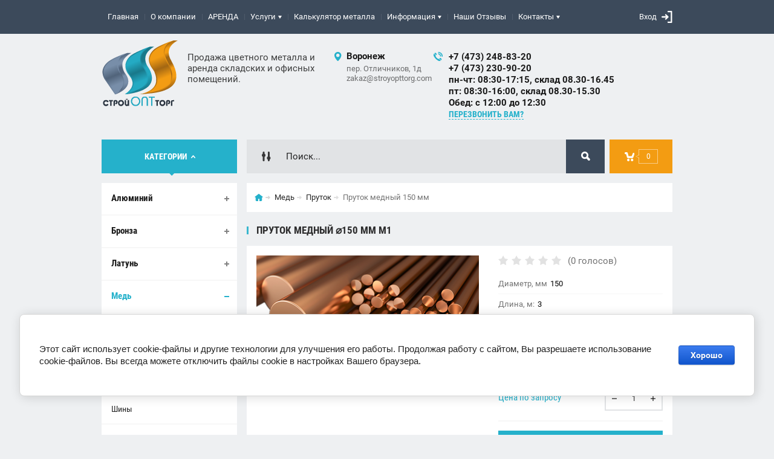

--- FILE ---
content_type: text/html; charset=utf-8
request_url: https://stroyopttorg.com/prutok-mednyy-150-mm
body_size: 16616
content:

	<!doctype html><html lang="ru"><head><meta charset="utf-8"><meta name="robots" content="all"/><title>Пруток медный 150 мм М1 длиной 3м</title><meta name="description" content="Пруток медный диаметром 150 мм, длина прутка 3м ГОСТ 1535-06 марка стали М1 купить в Воронеже в розницу по ценам от производителя. Звоните +7 (473) 230-90-20 или отправьте заказ zakaz@stroyopttorg.com Работаем на рынке 25 лет.  Большой складской запас в Воронеже."><meta name="keywords" content="пруток медный диаметр 150 мм"><meta name="SKYPE_TOOLBAR" content="SKYPE_TOOLBAR_PARSER_COMPATIBLE"><meta name="viewport" content="width=device-width, initial-scale=1.0, maximum-scale=1.0, user-scalable=no"><meta name="format-detection" content="telephone=no"><meta http-equiv="x-rim-auto-match" content="none"><meta id="themeColor" name="theme-color" content=""><link rel="stylesheet" href="/g/css/styles_articles_tpl.css"><script src="/g/libs/jquery/1.10.2/jquery.min.js"></script><meta name="yandex-verification" content="854aafd911989b77" />
<meta name='wmail-verification' content='d01e01c797d0b72f56aaa2e1605c0877' />
<meta name="yandex-verification" content="854aafd911989b77" />

            <!-- 46b9544ffa2e5e73c3c971fe2ede35a5 -->
            <script src='/shared/s3/js/lang/ru.js'></script>
            <script src='/shared/s3/js/common.min.js'></script>
        <link rel='stylesheet' type='text/css' href='/shared/s3/css/calendar.css' /><link rel='stylesheet' type='text/css' href='/shared/highslide-4.1.13/highslide.min.css'/>
<script type='text/javascript' src='/shared/highslide-4.1.13/highslide-full.packed.js'></script>
<script type='text/javascript'>
hs.graphicsDir = '/shared/highslide-4.1.13/graphics/';
hs.outlineType = null;
hs.showCredits = false;
hs.lang={cssDirection:'ltr',loadingText:'Загрузка...',loadingTitle:'Кликните чтобы отменить',focusTitle:'Нажмите чтобы перенести вперёд',fullExpandTitle:'Увеличить',fullExpandText:'Полноэкранный',previousText:'Предыдущий',previousTitle:'Назад (стрелка влево)',nextText:'Далее',nextTitle:'Далее (стрелка вправо)',moveTitle:'Передвинуть',moveText:'Передвинуть',closeText:'Закрыть',closeTitle:'Закрыть (Esc)',resizeTitle:'Восстановить размер',playText:'Слайд-шоу',playTitle:'Слайд-шоу (пробел)',pauseText:'Пауза',pauseTitle:'Приостановить слайд-шоу (пробел)',number:'Изображение %1/%2',restoreTitle:'Нажмите чтобы посмотреть картинку, используйте мышь для перетаскивания. Используйте клавиши вперёд и назад'};</script>
<link rel="icon" href="/favicon.ico" type="image/x-icon">

<link rel='stylesheet' type='text/css' href='/t/images/__csspatch/2/patch.css'/>

<!--s3_require-->
<link rel="stylesheet" href="/g/basestyle/1.0.1/user/user.css" type="text/css"/>
<link rel="stylesheet" href="/g/basestyle/1.0.1/cookie.message/cookie.message.css" type="text/css"/>
<link rel="stylesheet" href="/g/basestyle/1.0.1/user/user.blue.css" type="text/css"/>
<script type="text/javascript" src="/g/basestyle/1.0.1/user/user.js" async></script>
<link rel="stylesheet" href="/g/basestyle/1.0.1/cookie.message/cookie.message.blue.css" type="text/css"/>
<script type="text/javascript" src="/g/basestyle/1.0.1/cookie.message/cookie.message.js" async></script>
<!--/s3_require-->
			
		
		
		
			<link rel="stylesheet" type="text/css" href="/g/shop2v2/default/css/theme.less.css">		
			<script type="text/javascript" src="/g/printme.js"></script>
		<script type="text/javascript" src="/g/shop2v2/default/js/tpl.js"></script>
		<script type="text/javascript" src="/g/shop2v2/default/js/baron.min.js"></script>
		
			<script type="text/javascript" src="/g/shop2v2/default/js/shop2.2.js"></script>
		
	<script type="text/javascript">shop2.init({"productRefs": {"2096210441":{"diametr_mm_prutki":{"402540241":["2572049041"]},"dlina_m":{"3":["2572049041"]},"marka_stali":{"396574841":["2572049041"]},"gost":{"1535-06":["2572049041"]},"na_sklade":{"396594441":["2572049041"]}}},"apiHash": {"getPromoProducts":"c6996dadcee0aa8373a1525b60557fb5","getSearchMatches":"dd8610231177c5961d298b1eb74c0cb4","getFolderCustomFields":"eca9593028c7e494f01c913280431615","getProductListItem":"902e277223dbe41975d889251f75762f","cartAddItem":"47f3f7e2cd113ed6cedbd702fb7186ec","cartRemoveItem":"e60558e40274c8a7e44435a734967412","cartUpdate":"b5f89bebb75ceedcc0bb5b88f460ec82","cartRemoveCoupon":"2dd7400f80a588d8873b89f5b4f9e5e9","cartAddCoupon":"09caeed800e9827e2984927f0dc76cc5","deliveryCalc":"136600b48d49d7e03778cd8552c78678","printOrder":"9ddabf94de590153e872c81983c7d11c","cancelOrder":"983cb5b2735dbd2a089bddcc440d345c","cancelOrderNotify":"f7c1a78b8b2a1f7ce445cb0330ca6174","repeatOrder":"a472f20d2337d4a49ef78dee208a8f3a","paymentMethods":"57c2a517f985704348b075e5a02719e2","compare":"a5912a3509225e06b945f0eb35082422"},"hash": null,"verId": 1837950,"mode": "product","step": "","uri": "/shop","IMAGES_DIR": "/d/","my": {"list_picture_enlarge":true,"accessory":"\u0410\u043a\u0441\u0441\u0435\u0441\u0441\u0443\u0430\u0440\u044b","kit":"\u041d\u0430\u0431\u043e\u0440","recommend":"\u0420\u0435\u043a\u043e\u043c\u0435\u043d\u0434\u0443\u0435\u043c\u044b\u0435","similar":"\u041f\u043e\u0445\u043e\u0436\u0438\u0435","modification":"\u041c\u043e\u0434\u0438\u0444\u0438\u043a\u0430\u0446\u0438\u0438","unique_values":true,"pricelist_options_toggle":true,"image_cart_width":"368","image_cart_height":"564","show_product_unit":true,"hide_kinds":true},"shop2_cart_order_payments": 3,"cf_margin_price_enabled": 0,"maps_yandex_key":"","maps_google_key":""});</script>
<style type="text/css">.product-item-thumb {width: 272px;}.product-item-thumb .product-image, .product-item-simple .product-image {height: 330px;width: 272px;}.product-item-thumb .product-amount .amount-title {width: 176px;}.product-item-thumb .product-price {width: 222px;}.shop2-product .product-side-l {width: 180px;}.shop2-product .product-image {height: 180px;width: 180px;}.shop2-product .product-thumbnails li {width: 50px;height: 50px;}</style>
 <link rel="stylesheet" href="/t/v920/images/theme6/theme.scss.css"><!--[if lt IE 10]><script src="/g/libs/ie9-svg-gradient/0.0.1/ie9-svg-gradient.min.js"></script><script src="/g/libs/jquery-placeholder/2.0.7/jquery.placeholder.min.js"></script><script src="/g/libs/jquery-textshadow/0.0.1/jquery.textshadow.min.js"></script><script src="/g/s3/misc/ie/0.0.1/ie.js"></script><![endif]--><!--[if lt IE 9]><script src="/g/libs/html5shiv/html5.js"></script><![endif]--></head><body><div class="site-wrapper"><div class="fixed-btn-block-wr"><div class="callback-fixed-btn"><span></span></div><div class="go_up"></div></div><div class="callback-form-wr"><div class="callback-form-in"><div class="close-btn"></div><div class="tpl-anketa" data-api-url="/-/x-api/v1/public/?method=form/postform&param[form_id]=100406041&param[tpl]=db:form.minimal.tpl" data-api-type="form">
	
			<div class="title">Обратная связь</div>		<form method="post" action="/">
		<input type="hidden" name="form_id" value="db:form.minimal.tpl">
		<input type="hidden" name="tpl" value="db:form.minimal.tpl">
		<input type="hidden" name="placeholdered_fields" value="">
									        <div class="tpl-field type-text field-required">
	          <div class="field-title">Ваше имя или название организации: <span class="field-required-mark">*</span></div>	          <div class="field-value">
	          		            	<input  type="text" size="30" maxlength="100" value="" name="d[0]" />
	            	            	          </div>
	        </div>
	        						        <div class="tpl-field type-text field-required">
	          <div class="field-title">Ваш E-mail или телефон: <span class="field-required-mark">*</span></div>	          <div class="field-value">
	          		            	<input  type="text" size="30" maxlength="100" value="" name="d[1]" />
	            	            	          </div>
	        </div>
	        						        <div class="tpl-field type-textarea">
	          <div class="field-title">Комментарий:</div>	          <div class="field-value">
	          		            	<textarea cols="50" rows="7" name="d[2]"></textarea>
	            	            	          </div>
	        </div>
	        		
		
		<div class="tpl-field tpl-field-button">
			<button type="submit" class="tpl-form-button">Отправить</button>
		</div>
		<re-captcha data-captcha="recaptcha"
     data-name="captcha"
     data-sitekey="6LfLhZ0UAAAAAEB4sGlu_2uKR2xqUQpOMdxygQnA"
     data-lang="ru"
     data-rsize="invisible"
     data-type="image"
     data-theme="light"></re-captcha></form>
	
						
	</div>
</div></div><div class="top-line-wr"><div class="top-line-in"><div class="menu-blocks-btn"></div><div class="mobile-menu-blocks-wr"><div class="mobile-menu-blocks-in"><div class="mobile-menu-blocks-in-title"><span>Меню</span> <span class="close-btn"></span></div><nav class="menu-top-wr"><ul class="menu-top"><li class="opened active"><a href="/" >Главная</a></li><li><a href="/o-kompanii" >О компании</a></li><li><a href="/arenda-kommercheskoy-nedvizhimosti" >АРЕНДА</a></li><li><a href="/uslugi" >Услуги</a><ul class="level-2"><li><a href="/rezka-metalla" >Резка металла</a></li></ul></li><li><a href="/kalkulyator-metalloprokata" >Калькулятор металла</a></li><li><a href="/informatsiya" >Информация</a><ul class="level-2"><li><a href="/novosti" >Новости</a></li><li><a href="/tsvetnyye-metally-i-splavy-marki" >Марки цветмета</a></li><li><a href="/zavody-po-obrabotke-tsvetnykh-metallov" >Заводы по обработке цветных металлов</a></li><li><a href="/kompanii-po-prodazhe-tsvetnogo-i-nerzhaveyushchego-metalloprokata" >Компании поставщики цветного и нержавеющего металла</a></li><li><a href="/specialnaya-ocenka-uslovij-truda" >Специальная оценка условий труда</a></li></ul></li><li><a href="/otzyvy-na-yandekse" >Наши Отзывы</a></li><li><a href="/nash-adres" >Контакты</a><ul class="level-2"><li><a href="/napishite-nam" >Напишите нам</a></li></ul></li></ul></nav></div></div><div class="top-line-right"><div class="block-user-wr">
	<div class="login-block-btn ">Вход</div>
	<div class="block-body">
		<div class="block-body-in">
			<div class="block-body-in-title"><span>Мой кабинет</span><span class="close-btn"></span></div>
							<form method="post" action="/user">
					<input type="hidden" name="mode" value="login">
					<div class="field name">
						<label class="field-title" for="login">Логин</label>
						<label class="input"><input type="text" name="login" id="login" tabindex="1" value=""></label>
					</div>
					<div class="field password clear-self">
						<label class="field-title" for="password">Пароль</label>
						<label class="input"><input type="password" name="password" id="password" tabindex="2" value=""></label>
					</div>
					<div class="field links">
						<button type="submit" class="btn-variant1"><span>Войти</span></button>
						<a href="/user/forgot_password" class="forgot">Забыли пароль?</a>
					</div>
						<a href="/user/register" class="register">Регистрация</a>
				<re-captcha data-captcha="recaptcha"
     data-name="captcha"
     data-sitekey="6LfLhZ0UAAAAAEB4sGlu_2uKR2xqUQpOMdxygQnA"
     data-lang="ru"
     data-rsize="invisible"
     data-type="image"
     data-theme="light"></re-captcha></form>
					</div>
	</div>
</div></div></div></div>
		<script>
			var panelColor = $('.top-line-wr').css('backgroundColor');
			$('#themeColor').attr('content', panelColor);
		</script>
		<div class="site-wrapper-in"><header role="banner" class="site-header" ><div class="site-header-in"><div class="company-block"><a class="company-logo" href="http://stroyopttorg.com"  title="На главную страницу"><img src=/thumb/2/ENef_FOh3UL6eISq3AkZdg/150r/d/245651_8084.png alt="/"></a><div class="company-name-wr"><div class="company-activity">Продажа цветного металла и аренда складских и офисных помещений.</div></div></div><div class="company-contacts"><div class="top-address" title="Посмотреть на карте"><span class="address-ico"></span><div class="top-address-block-city">Воронеж</div><div class="top-address-block"><p><a href="/nash-adres">пер. Отличников, 1д</a></p>

<p><a href="mailto:zakaz@stroyopttorg.com">zakaz@stroyopttorg.com</a>&nbsp;</p></div></div><div class="top-phone"><span class="phone-ico"></span><div class="top-phone-block"><div><a href="tel:+7 (473) 248-83-20">+7 (473) 248-83-20</a></div><div><a href="tel:+7 (473) 230-90-20">+7 (473) 230-90-20</a></div><div><a href="tel:пн-чт: 08:30-17:15, склад 08.30-16.45">пн-чт: 08:30-17:15, склад 08.30-16.45</a></div><div><a href="tel:пт: 08:30-16:00, склад 08.30-15.30">пт: 08:30-16:00, склад 08.30-15.30</a></div><div><a href="tel:Обед: с 12:00 до 12:30">Обед: с 12:00 до 12:30</a></div></div><a href="#" class="callback-btn-top"><span>перезвонить Вам?</span></a></div></div></div></header> <!-- .site-header --><div class="search-cart-block-wr" ><div class="search-cart-block-in"><div class="folder-block-btn-wr"><div class="folder-block-btn btn-variant1 active"><span>Категории</span></div></div><div class="search-block-wr "><div class="search-block-desk-btn"></div><div class="search-block-in"><div class="search-block-in2"><div class="search-block-in-title"><span>Поиск</span><span class="close-btn"></span></div><div class="site-search-wr"><form action="/search" method="get" class="site-search-form clear-self"><input type="text" class="search-text" name="search" onBlur="this.placeholder=this.placeholder==''?'Поиск...':this.placeholder" onFocus="this.placeholder=this.placeholder=='Поиск...'?'':this.placeholder;" placeholder="Поиск..." /><input type="submit" class="search-but" value=""/><re-captcha data-captcha="recaptcha"
     data-name="captcha"
     data-sitekey="6LfLhZ0UAAAAAEB4sGlu_2uKR2xqUQpOMdxygQnA"
     data-lang="ru"
     data-rsize="invisible"
     data-type="image"
     data-theme="light"></re-captcha></form></div>    
    
<div class="search-online-store">
    <div class="block-title"></div>
    <div class="block-body">
        <form class="dropdown" action="/shop/search" enctype="multipart/form-data">
            <input type="hidden" name="sort_by" value="">
            
            

                        <div class="row search_price range_slider_wrapper field opened">
                <div class="row-title field-title"><span>Цена</span></div>
                <div class="field-body">
                    <div class="price_range clear-self">
                        <span class="low-wr"><span>от</span> <input name="s[price][min]" type="text" size="5" class="small low" value="0" /></span>
                        <span class="hight-wr"><span>до</span> <input name="s[price][max]" type="text" size="5" class="small hight" data-max="200000" value="200000" /></span>
                    </div>
                    <div class="input_range_slider"></div>
                </div>
            </div>
            
                            <div class="field text ">
                    <label class="field-title" for="s[name]"><span>Название</span></label>
                    <div class="field-body">
                        <label class="input"><input type="text" name="s[name]" id="s[name]" value=""></label>
                    </div>
                </div>
            
                            <div class="field text ">
                    <label class="field-title" for="s[article"><span>Артикул</span></label>
                    <div class="field-body">
                        <label class="input"><input type="text" name="s[article]" id="s[article" value=""></label>
                    </div>
                </div>
            
                            <div class="field text ">
                    <label class="field-title" for="search_text"><span>Текст</span></label>
                    <div class="field-body">
                        <label class="input"><input type="text" name="search_text" id="search_text"  value=""></label>
                    </div>
                </div>
                        
                            <div class="field select ">
                    <span class="field-title"><span>Выберите категорию</span></span>
                    <div class="field-body">
                        <select name="s[folder_id]" id="s[folder_id]">
                            <option value="">Все</option>
                                                                                                                                                            <option value="679715241" >
                                         Алюминий
                                    </option>
                                                                                                                                <option value="679720641" >
                                        &raquo; Алюминиевый лист
                                    </option>
                                                                                                                                <option value="681528041" >
                                        &raquo; Алюминиевый лист квинтет
                                    </option>
                                                                                                                                <option value="681544441" >
                                        &raquo; Дюралевый лист
                                    </option>
                                                                                                                                <option value="696922041" >
                                        &raquo; Алюминиевый пруток
                                    </option>
                                                                                                                                <option value="697093241" >
                                        &raquo; Дюралевый пруток
                                    </option>
                                                                                                                                <option value="679715641" >
                                        &raquo; Проволока
                                    </option>
                                                                                                                                <option value="681544641" >
                                        &raquo; Чушка
                                    </option>
                                                                                                                                <option value="679715441" >
                                        &raquo; Шина
                                    </option>
                                                                                                                                <option value="679715841" >
                                         Бронза
                                    </option>
                                                                                                                                <option value="696377041" >
                                        &raquo; Пруток (круг)
                                    </option>
                                                                                                                                <option value="679716041" >
                                        &raquo; Лента
                                    </option>
                                                                                                                                <option value="733497641" >
                                        &raquo; Проволока
                                    </option>
                                                                                                                                <option value="681551241" >
                                        &raquo; Чушка
                                    </option>
                                                                                                                                <option value="679716441" >
                                         Латунь
                                    </option>
                                                                                                                                <option value="681552241" >
                                        &raquo; Листы
                                    </option>
                                                                                                                                <option value="681551641" >
                                        &raquo; Плиты
                                    </option>
                                                                                                                                <option value="681551841" >
                                        &raquo; Пруток (круг)
                                    </option>
                                                                                                                                <option value="695129241" >
                                        &raquo; Шестигранник
                                    </option>
                                                                                                                                <option value="679716841" >
                                        &raquo; Проволока
                                    </option>
                                                                                                                                <option value="679716641" >
                                        &raquo; Лента
                                    </option>
                                                                                                                                <option value="681552041" >
                                        &raquo; Трубы
                                    </option>
                                                                                                                                <option value="679717041" >
                                         Медь
                                    </option>
                                                                                                                                <option value="681565841" >
                                        &raquo; Листы
                                    </option>
                                                                                                                                <option value="679717441" >
                                        &raquo; Плиты
                                    </option>
                                                                                                                                <option value="681566041" >
                                        &raquo; Пруток
                                    </option>
                                                                                                                                <option value="700435241" >
                                        &raquo; Трубы
                                    </option>
                                                                                                                                <option value="679717241" >
                                        &raquo; Проволока
                                    </option>
                                                                                                                                <option value="681565641" >
                                        &raquo; Шины
                                    </option>
                                                                                                                                <option value="679717841" >
                                         Оловянно-свинцовая группа
                                    </option>
                                                                                                                                <option value="679718041" >
                                        &raquo; Припои
                                    </option>
                                                                                                                                <option value="679718441" >
                                        &raquo; Пруток оловянный
                                    </option>
                                                                                                                                <option value="679718241" >
                                        &raquo; Баббит
                                    </option>
                                                                                                                                <option value="697536441" >
                                        &raquo; Листы свинцовые
                                    </option>
                                                                                                                                <option value="681574441" >
                                        &raquo; Чушка
                                    </option>
                                                                                                                                <option value="679718641" >
                                         Цинк, кадмий
                                    </option>
                                                                                                                                <option value="679718841" >
                                        &raquo; Аноды
                                    </option>
                                                                                                                                <option value="679719041" >
                                        &raquo; Чушка
                                    </option>
                                                                                                                                <option value="679719441" >
                                         Нержавеющий металлопрокат
                                    </option>
                                                                                                                                <option value="679719641" >
                                        &raquo; Квадрат
                                    </option>
                                                                                                                                <option value="751047841" >
                                        &raquo; Пруток (круг)
                                    </option>
                                                                                                                                <option value="681582841" >
                                        &raquo; Лист
                                    </option>
                                                                                                                                <option value="681584641" >
                                        &raquo; Труба круглая
                                    </option>
                                                                                                                                <option value="681587641" >
                                        &raquo; Шестигранник
                                    </option>
                                                                                                                                <option value="681623841" >
                                         Войлок грубошерстный
                                    </option>
                                                                                                                                <option value="232008106" >
                                         Быстрорежущая сталь
                                    </option>
                                                                                                                                <option value="232008306" >
                                        &raquo; Пруток
                                    </option>
                                                                                                                                <option value="232059106" >
                                        &raquo; Полоса
                                    </option>
                                                                                                                                <option value="233013306" >
                                         Штамповая сталь
                                    </option>
                                                                                                                                <option value="233013506" >
                                        &raquo; Пруток
                                    </option>
                                                                                                                                <option value="233013706" >
                                        &raquo; Полоса
                                    </option>
                                                                                                                                <option value="687907441" >
                                         Распродажа
                                    </option>
                                                                                                                                <option value="281701108" >
                                         Проволока стальная
                                    </option>
                                                                                    </select>
                    </div>
                </div>

                <div id="shop2_search_custom_fields"></div>
            
                                        <div class="field select ">
                    <span class="field-title"><span>Производитель</span></span>
                    <div class="field-body">
                        <select name="s[vendor_id]">
                            <option value="">Все</option>          
                                                            <option value="28405061" >Ilta Inox</option>
                                                    </select>
                    </div>
                </div>
                                        <div class="field select ">
                    <span class="field-title"><span>Новинка</span></span>
                    <div class="field-body">
                        <select name="s[new]">
                            <option value="">Все</option>
                            <option value="1">да</option>
                            <option value="0">нет</option>
                        </select>
                    </div>
                </div>
            
                            <div class="field select ">
                    <span class="field-title"><span>Спецпредложение</span></span>
                    <div class="field-body">
                        <select name="s[special]">
                            <option value="">Все</option>
                            <option value="1">да</option>
                            <option value="0">нет</option>
                        </select>
                    </div>
                </div>
            
                            <div class="field select">
                    <span class="field-title"><span>Результатов на странице</span></span>
                    <div class="field-body">
                        <select name="s[products_per_page]">
                                                                                                                        <option value="5">5</option>
                                                                                            <option value="20">20</option>
                                                                                            <option value="35">35</option>
                                                                                            <option value="50">50</option>
                                                                                            <option value="65">65</option>
                                                                                            <option value="80">80</option>
                                                                                            <option value="95">95</option>
                                                    </select>
                    </div>
                </div>
            
            <div class="submit">
                <button type="submit" class="search-btn btn-variant1">Найти</button>
            </div>
        <re-captcha data-captcha="recaptcha"
     data-name="captcha"
     data-sitekey="6LfLhZ0UAAAAAEB4sGlu_2uKR2xqUQpOMdxygQnA"
     data-lang="ru"
     data-rsize="invisible"
     data-type="image"
     data-theme="light"></re-captcha></form>
    </div>
</div><!-- Search Form --></div></div></div><div id="shop2-cart-preview" class="my-cart-body-wr">
		<div class="my-cart-title">
		<span>0</span>
	</div>
	<div class="my-cart-body">
		<div class="my-cart-body-in">
			<div class="my-cart-body-in-title"><span>Корзина</span><span class="close-btn"></span></div>
							<div>Ваша корзина пуста</div>
	                </div>
	</div>
</div><!-- Cart Preview --></div></div><div class="site-container"><aside role="complementary" class="site-sidebar left  viewedBlockNone "><div class="folders-block-wr opened"><div class="folders-block-in"><ul class="folders-ul"><li><a href="/alyuminiyevyy-prokat" ><span>Алюминий</span></a><ul class="level-2"><li><a href="/alyuminiyevyy-list" ><span>Алюминиевый лист</span></a></li><li><a href="/list-alyuminiyevyy-riflenyy" ><span>Алюминиевый лист квинтет</span></a></li><li><a href="/dyuralevyy-list" ><span>Дюралевый лист</span></a></li><li><a href="/alyuminiyevyy-prutok" ><span>Алюминиевый пруток</span></a></li><li><a href="/dyuralevyy-prutok" ><span>Дюралевый пруток</span></a></li><li><a href="/alyuminiyevaya-provoloka" ><span>Проволока</span></a></li><li><a href="/chushka-alyuminiyevaya" ><span>Чушка</span></a></li><li><a href="/alyuminiyevaya-shina" ><span>Шина</span></a></li></ul></li><li><a href="/bronzovyy-prokat" ><span>Бронза</span></a><ul class="level-2"><li><a href="/bronzovyy-prutok" ><span>Пруток (круг)</span></a></li><li><a href="/bronzovaya-lenta" ><span>Лента</span></a></li><li><a href="/provoloka-bronzovaya" ><span>Проволока</span></a></li><li><a href="/bronzovaya-chushka" ><span>Чушка</span></a></li></ul></li><li><a href="/latunnyy-prokat" ><span>Латунь</span></a><ul class="level-2"><li><a href="/list-latunnyy" ><span>Листы</span></a></li><li><a href="/latunnaya-plita" ><span>Плиты</span></a></li><li><a href="/latunnyy-prutok" ><span>Пруток (круг)</span></a></li><li><a href="/shestigrannik-latunnyy" ><span>Шестигранник</span></a></li><li><a href="/provoloka-latunnaya" ><span>Проволока</span></a></li><li><a href="/lenta-latunnaya" ><span>Лента</span></a></li><li><a href="/truby-latunnyye" ><span>Трубы</span></a></li></ul></li><li class="opened"><a href="/mednyy-prokat" ><span>Медь</span></a><ul class="level-2"><li><a href="/mednyye-listy" ><span>Листы</span></a></li><li><a href="/mednaya-plita" ><span>Плиты</span></a></li><li class="opened active"><a href="/mednyy-prutok" ><span>Пруток</span></a></li><li><a href="/truby-mednyye" ><span>Трубы</span></a></li><li><a href="/mednaya-provoloka" ><span>Проволока</span></a></li><li><a href="/mednyye-shiny" ><span>Шины</span></a></li></ul></li><li><a href="/olovyannyy-svintsovyy-prokat" ><span>Оловянно-свинцовая группа</span></a><ul class="level-2"><li><a href="/pripoy-olovyanno-svintsovyy" ><span>Припои</span></a></li><li><a href="/prutok-iz-olova" ><span>Пруток оловянный</span></a></li><li><a href="/babbit" ><span>Баббит</span></a></li><li><a href="/svintsovyy-list" ><span>Листы свинцовые</span></a></li><li><a href="/chushka" ><span>Чушка</span></a></li></ul></li><li><a href="/tsinkovyy-prokat-kadmiy" ><span>Цинк, кадмий</span></a><ul class="level-2"><li><a href="/anody-tsinkovyye" ><span>Аноды</span></a></li><li><a href="/chushka-iz-tsinka-i-kadmiya" ><span>Чушка</span></a></li></ul></li><li><a href="/nerzhaveyushchiy-metalloprokat" ><span>Нержавеющий металлопрокат</span></a><ul class="level-2"><li><a href="/kvadrat-nerzhaveyushchiy" ><span>Квадрат</span></a></li><li><a href="/krug-nerzhaveyushchiy" ><span>Пруток (круг)</span></a></li><li><a href="/list-nerzhaveyushchiy" ><span>Лист</span></a></li><li><a href="/truba-nerzhaveyushchaya" ><span>Труба круглая</span></a></li><li><a href="/shestigrannik-nerzhaveyushchiy" ><span>Шестигранник</span></a></li></ul></li><li><a href="/voylok-tekhnicheskiy-grubosherstnyy" ><span>Войлок грубошерстный</span></a></li><li><a href="/bystrorezhushchaya-stal" ><span>Быстрорежущая сталь</span></a><ul class="level-2"><li><a href="/bystrorezhushchaya-stal-prutok" ><span>Пруток</span></a></li><li><a href="/bystrorezhushchaya-stal-polosa" ><span>Полоса</span></a></li></ul></li><li><a href="/shtampovaya-stal" ><span>Штамповая сталь</span></a><ul class="level-2"><li><a href="/shtampovaya-stal-prutok" ><span>Пруток</span></a></li><li><a href="/shtampovaya-stal-polosa" ><span>Полоса</span></a></li></ul></li><li><a href="/rasprodazha" ><span>Распродажа</span></a></li><li><a href="/provoloka-stalnaya" ><span>Проволока стальная</span></a></li></ul></div></div><a href="/skachat-prays-listy" class="file-btn"><span>Скачать прайс-лист</span></a><div class="edit-block-wr"><div class="edit-block-body-wr"><div class="edit-block-title">Аренда</div><div class="edit-block-body"><a href="/arenda-kommercheskiy-nedvizhimost"><p><strong><span style="color: #000000;">Аренда складских и офисных помещений</span></strong></p>
<p><strong><span style="color: #ff0000;"><strong>Подробнее</strong></span></strong></p></a></div><div class="edit-block-timer-wr"><div class="edit-block-timer-title">До конца акции осталось:</div><div class="edit-block-timer"></div></div></div><div class="edit-block-pic"><img src=/thumb/2/iWjEmZFYJE8WeK6CWoYUIA/192r268/d/arenda_skladskikh_i_ofisnykh_pomeshcheniy.jpg alt="/"></div></div><div class="news-wrap"><div class="news-name clear-self">Новости</div><div class="news-block-wr"><div class="news-block"><time class="news-date" datetime="2025-12-30 22:27:30">30.<span>12.2025</span></time><a href="/rezhim-raboty-na-novogodnih-prazdnikah-3" class="news-title">Режим работы на новогодних праздниках</a></div><div class="news-block"><time class="news-date" datetime="2024-12-27 17:42:11">27.<span>12.2024</span></time><a href="/rezhim-raboty-na-novogodnih-prazdnikah-2" class="news-title">Режим работы на новогодних праздниках</a></div><div class="news-block"><time class="news-date" datetime="2024-03-22 13:08:05">22.<span>03.2024</span></time><a href="/novinka-provoloka-stalnaya" class="news-title">Новинка &quot;Проволока стальная&quot;</a></div></div><a href="/novosti" class="all-news">Все новости</a></div></aside> <!-- .site-sidebar.left --><main role="main" class="site-main"><div class="site-main__inner"><div class="path-wrapper">
<div class="site-path" data-url="/"><a href="/"><span>Главная</span></a> <a href="/mednyy-prokat"><span>Медь</span></a> <a href="/mednyy-prutok"><span>Пруток</span></a> <span>Пруток медный 150 мм</span></div></div><h1>Пруток медный ⌀150 мм М1</h1><div class="site-content-body bgNone">
	<div class="shop2-cookies-disabled shop2-warning hide"></div>
	
	
	
		
							
			
							
			
							
			
		
					<div class="shop2-product-mode-wr">
	<form 
		method="post" 
		action="/shop?mode=cart&amp;action=add" 
		accept-charset="utf-8"
		class="product-shop2 clear-self">

		<input type="hidden" name="kind_id" value="2572049041"/>
		<input type="hidden" name="product_id" value="2096210441"/>
		<input type="hidden" name="meta" value='{&quot;diametr_mm_prutki&quot;:&quot;402540241&quot;,&quot;dlina_m&quot;:&quot;3&quot;,&quot;marka_stali&quot;:&quot;396574841&quot;,&quot;gost&quot;:&quot;1535-06&quot;,&quot;na_sklade&quot;:[&quot;396594441&quot;]}'/>
		
		<div class="product-l-side-wr">
			<div class="product-l-side">
				<div class="product-label">
														</div>
				<div class="product-image" title="Пруток медный 150 мм" >
										<div>
						<a href="/d/mednyye_prutki.png" itemprop="contentUrl" data-size="800x582">
		                	<img src="/thumb/2/HhV-xzlO9VFf5yFeeoa_tA/368r564/d/mednyye_prutki.png"  />
		                </a>
		            </div>
	                	                                </div>


	            
									<div class="yashare">
						<script type="text/javascript" src="https://yandex.st/share/share.js" charset="utf-8"></script>
						
						<style type="text/css">
							div.yashare span.b-share a.b-share__handle img,
							div.yashare span.b-share a.b-share__handle span {
								background-image: url("https://yandex.st/share/static/b-share-icon.png");
							}
						</style>
						 <script type="text/javascript">(function() {
						  if (window.pluso)if (typeof window.pluso.start == "function") return;
						  if (window.ifpluso==undefined) { window.ifpluso = 1;
						    var d = document, s = d.createElement('script'), g = 'getElementsByTagName';
						    s.type = 'text/javascript'; s.charset='UTF-8'; s.async = true;
						    s.src = ('https:' == window.location.protocol ? 'https' : 'http')  + '://share.pluso.ru/pluso-like.js';
						    var h=d[g]('body')[0];
						    h.appendChild(s);
						  }})();</script>
					  	
						<div class="pluso" data-background="transparent" data-options="small,square,line,horizontal,nocounter,theme=04" data-services="vkontakte,facebook,twitter,odnoklassniki,moimir,google"></div>
					</div>
							</div>
		</div>
		<div class="product-r-side">
			
				
	<div class="tpl-rating-block"><div class="tpl-stars"><div class="tpl-rating" style="width: 0%;"></div></div><span>(0 голосов)</span></div>
						
							
		            
            
			<div class="details-product">

				<ul class="product-options"><li class="odd type-select"><div class="option-title">Диаметр, мм</div><div class="option-body">150</div></li><li class="even"><div class="option-title">Длина, м:</div><div class="option-body">3 </div></li><li class="odd type-select"><div class="option-title">Марка стали</div><div class="option-body">М1</div></li><li class="even"><div class="option-title">ГОСТ:</div><div class="option-body">1535-06 </div></li><li class="odd"><div class="option-title">На складе</div><div class="option-body">Под заказ*</div></li></ul>								
				<div class="shop2-clear-container"></div>
			</div>
							<div class="add-form">
					<div class="product-price">
									<div class="price-current">Цена по запросу</div>
								
					</div>
						<div class="product-amount">
							<div class="shop2-product-amount">
				<button type="button" class="amount-minus">&#8722;</button><input type="text" name="amount" data-min="1" data-multiplicity="1" maxlength="4" value="1" /><button type="button" class="amount-plus">&#43;</button>
			</div>
						</div>

				</div>
				
			<button class="shop2-product-btn type-3 onrequest btn-variant1" type="submit">
			<span>Предзаказ</span>
		</button>
	

<input type="hidden" value="Пруток медный 150 мм" name="product_name" />
<input type="hidden" value="https://stroyopttorg.com/prutok-mednyy-150-mm" name="product_link" />
								<div class="buy-one-click-wr">
					<a class="buy-one-click" href="#">Перезвоните мне</a>
				</div>
                					</div>
	<re-captcha data-captcha="recaptcha"
     data-name="captcha"
     data-sitekey="6LfLhZ0UAAAAAEB4sGlu_2uKR2xqUQpOMdxygQnA"
     data-lang="ru"
     data-rsize="invisible"
     data-type="image"
     data-theme="light"></re-captcha></form><!-- Product -->
		



	<div id="product_tabs" class="shop-product-data">
					<ul class="shop-product-tabs">
				<li class="active-tab"><a href="#shop2-tabs-2"><span>Описание</span></a></li><li ><a href="#shop2-tabs-01"><span>Отзывы</span></a></li>
			</ul>

						<div class="shop-product-desc">
				
				
								<div class="desc-area active-area" id="shop2-tabs-2">
					<p>Предоставляется <span style="color: #ff0000;">Скидка</span> от объема закупки от 500 кг одного наименования продукции. Размер данной скидки уточняйте при заказе.</p>
<p><span style="color: #ff0000;">Внимание минимальный заказ:</span></p>
<ul>
<li>от <span style="font-size: 12pt;">⌀&nbsp;</span>5 мм до ⌀&nbsp;30 мм - отрезаем от 0,2 м</li>
<li>от <span style="font-size: 12pt;">⌀&nbsp;</span>40 мм и выше - отрезаем&nbsp;от 0,5 м</li>
</ul>
<p>&nbsp;</p>
<p><span style="color: #ff0000;">*Цену</span>&nbsp;на товар "Под заказ" можно уточнить оставив заявку по кнопке "Предзаказ" или "Купить в один клик".</p>
<p>Цена расчитывается индивидуально учитывая объем заявки, а так же расходы на транспорт.</p>
					<div class="shop2-clear-container"></div>
				</div>
								
								
				
				
				
								<div class="desc-area " id="shop2-tabs-01">
                    <div class="comments">
	
	
	
			    
		
			<div class="tpl-block-header">Оставьте отзыв</div>

			<div class="tpl-info">
				Заполните обязательные поля <span class="tpl-required">*</span>.
			</div>

			<form action="" method="post" class="tpl-form comments-form">
															<input type="hidden" name="comment_id" value="" />
														 

						<div class="tpl-field">
							<label class="tpl-title" for="d[1]">
								Имя:
																	<span class="tpl-required">*</span>
																							</label>
							
							<div class="tpl-value">
																	<input type="text" size="40" name="author_name" maxlength="" value ="" />
															</div>

							
						</div>
														 

						<div class="tpl-field">
							<label class="tpl-title" for="d[1]">
								E-mail:
																							</label>
							
							<div class="tpl-value">
																	<input type="text" size="40" name="author" maxlength="" value ="" />
															</div>

							
						</div>
														 

						<div class="tpl-field">
							<label class="tpl-title" for="d[1]">
								Комментарий:
																	<span class="tpl-required">*</span>
																							</label>
							
							<div class="tpl-value">
																	<textarea cols="55" rows="10" name="text"></textarea>
															</div>

							
						</div>
														 

						<div class="tpl-field">
							<label class="tpl-title" for="d[1]">
								Оценка:
																							</label>
							
							<div class="tpl-value">
																	
																			<div class="tpl-stars">
											<span>1</span>
											<span>2</span>
											<span>3</span>
											<span>4</span>
											<span>5</span>
											<input name="rating" type="hidden" value="0" />
										</div>
									
															</div>

							
						</div>
									
				<div class="tpl-field">
					<input type="submit" class="tpl-button tpl-button-big" value="Отправить" />
				</div>

			<re-captcha data-captcha="recaptcha"
     data-name="captcha"
     data-sitekey="6LfLhZ0UAAAAAEB4sGlu_2uKR2xqUQpOMdxygQnA"
     data-lang="ru"
     data-rsize="invisible"
     data-type="image"
     data-theme="light"></re-captcha></form>
		
	</div>
                    <div class="shop2-clear-container"></div>
                </div>
                			</div><!-- Product Desc -->
		
				<div class="shop2-clear-container"></div>
	</div>
	<a href="javascript:shop2.back()" class="white-btn shop2-btn-back">Назад</a>
</div>
<div class="buy-one-click-form-wr">
	<div class="buy-one-click-form-in">
        <div class="close-btn"></div><div class="tpl-anketa" data-api-url="/-/x-api/v1/public/?method=form/postform&param[form_id]=100406441&param[tpl]=global:shop2.2.51-form.minimal.tpl" data-api-type="form">
	
			<div class="title">Перезвоните мне</div>		<form method="post" action="/">
		<input type="hidden" name="form_id" value="global:shop2.2.51-form.minimal.tpl">
		<input type="hidden" name="tpl" value="global:shop2.2.51-form.minimal.tpl">
		<input type="hidden" name="placeholdered_fields" value="">
									        <div class="tpl-field type-text">
	          	          <div class="field-value">
	          		            	<input  type="hidden" size="30" maxlength="100" value="3.19.240.88" name="d[0]" />
	            	            	          </div>
	        </div>
	        						        <div class="tpl-field type-text">
	          	          <div class="field-value">
	          		            	<input  type="hidden" size="30" maxlength="100" value="" name="d[1]"class="productName" />
	            	            	          </div>
	        </div>
	        						        <div class="tpl-field type-text">
	          	          <div class="field-value">
	          		            	<input  type="hidden" size="30" maxlength="100" value="" name="d[2]"class="productLink" />
	            	            	          </div>
	        </div>
	        						        <div class="tpl-field type-text field-required">
	          <div class="field-title">Ваше имя: <span class="field-required-mark">*</span></div>	          <div class="field-value">
	          		            	<input required  type="text" size="30" maxlength="100" value="" name="d[3]" />
	            	            	          </div>
	        </div>
	        						        <div class="tpl-field type-text field-required">
	          <div class="field-title">Ваш контактный телефон: <span class="field-required-mark">*</span></div>	          <div class="field-value">
	          		            	<input required  type="text" size="30" maxlength="100" value="" name="d[4]" />
	            	            	          </div>
	        </div>
	        						        <div class="tpl-field type-textarea">
	          <div class="field-title">Комментарий:</div>	          <div class="field-value">
	          		            	<textarea  cols="50" rows="7" name="d[5]"></textarea>
	            	            	          </div>
	        </div>
	        		
		
		<div class="tpl-field tpl-field-button">
			<button type="submit" class="tpl-form-button">Отправить</button>
		</div>
		<re-captcha data-captcha="recaptcha"
     data-name="captcha"
     data-sitekey="6LfLhZ0UAAAAAEB4sGlu_2uKR2xqUQpOMdxygQnA"
     data-lang="ru"
     data-rsize="invisible"
     data-type="image"
     data-theme="light"></re-captcha></form>
	
						
	</div>
	</div>
</div>
	


	


	
	</div></div></main> <!-- .site-main --></div></div><footer role="contentinfo" class="site-footer" ><div class="site-footer-in"><nav class="menu-bottom-wrap"><ul class="menu-bottom"><li class="opened active"><a href="/" ><span>Главная</span></a></li><li><a href="/o-kompanii" ><span>О компании</span></a></li><li><a href="/arenda-kommercheskoy-nedvizhimosti" ><span>АРЕНДА</span></a></li><li><a href="/uslugi" ><span>Услуги</span></a><ul class="level-2"><li><a href="/rezka-metalla" ><span>Резка металла</span></a></li></ul></li><li><a href="/kalkulyator-metalloprokata" ><span>Калькулятор металла</span></a></li><li><a href="/informatsiya" ><span>Информация</span></a><ul class="level-2"><li><a href="/novosti" ><span>Новости</span></a></li><li><a href="/tsvetnyye-metally-i-splavy-marki" ><span>Марки цветмета</span></a></li><li><a href="/zavody-po-obrabotke-tsvetnykh-metallov" ><span>Заводы по обработке цветных металлов</span></a></li><li><a href="/kompanii-po-prodazhe-tsvetnogo-i-nerzhaveyushchego-metalloprokata" ><span>Компании поставщики цветного и нержавеющего металла</span></a></li><li><a href="/specialnaya-ocenka-uslovij-truda" ><span>Специальная оценка условий труда</span></a></li></ul></li><li><a href="/otzyvy-na-yandekse" ><span>Наши Отзывы</span></a></li><li><a href="/nash-adres" ><span>Контакты</span></a><ul class="level-2"><li><a href="/napishite-nam" ><span>Напишите нам</span></a></li></ul></li></ul></nav><div class="gr-form-wrap2"><div class="tpl-anketa" data-api-url="/-/x-api/v1/public/?method=form/postform&param[form_id]=100406241&param[tpl]=db:form.minimal.tpl" data-api-type="form">
	
			<div class="title">Возникли вопросы при выборе? Оставьте номер и Мы поможем!</div>		<form method="post" action="/">
		<input type="hidden" name="form_id" value="db:form.minimal.tpl">
		<input type="hidden" name="tpl" value="db:form.minimal.tpl">
		<input type="hidden" name="placeholdered_fields" value="1">
									        <div class="tpl-field type-phone field-required">
	          	          <div class="field-value">
	          		            	<input data-validator="phone" type="text" size="30" maxlength="100" value="" name="d[0]" placeholder="Телефон *"  />
	            	            	          </div>
	        </div>
	        						        <div class="tpl-field type-checkbox field-required">
	          	          <div class="field-value">
	          						<ul>
													<li><label><input type="checkbox" value="Да" name="d[1]" />&nbsp;<span style="color:red;">*</span>&nbsp;Я согласен(на) на обработку моих персональных данных (<a href="/user/agreement" target="_blank">подробнее</a>)</label></li>
											</ul>
					            	          </div>
	        </div>
	        		
		
		<div class="tpl-field tpl-field-button">
			<button type="submit" class="tpl-form-button">Нужна помощь</button>
		</div>
		<re-captcha data-captcha="recaptcha"
     data-name="captcha"
     data-sitekey="6LfLhZ0UAAAAAEB4sGlu_2uKR2xqUQpOMdxygQnA"
     data-lang="ru"
     data-rsize="invisible"
     data-type="image"
     data-theme="light"></re-captcha></form>
	
						
	</div>
</div><div class="site-name">Copyright © 1988-2022</div><div class="footer-bot"><div class="site-counters"><script type="text/javascript">(function(c,s,t,r,e,a,m){c[e]=c[e]||function(){(c[e].q=c[e].q||[]).push(arguments)},c[e].p=r,a=s.createElement(t),m=s.getElementsByTagName(t)[0],a.async=1,a.src=r,m.parentNode.insertBefore(a,m)})(window,document,'script','https://c.sberlead.ru/clickstream.bundle.js','csa');csa('init', {analyticsId: '16e949c2-59d8-4efe-92e7-9a7a832c82dc'}, true, true);</script>

<meta name="cataloxy-verification" content="797adde570c07ad=info@stroyopttorg.com" />
<!--LiveInternet counter--><script type="text/javascript">
document.write("<a href='//www.liveinternet.ru/click' "+
"target=_blank><img src='//counter.yadro.ru/hit?t12.1;r"+
escape(document.referrer)+((typeof(screen)=="undefined")?"":
";s"+screen.width+"*"+screen.height+"*"+(screen.colorDepth?
screen.colorDepth:screen.pixelDepth))+";u"+escape(document.URL)+
";h"+escape(document.title.substring(0,150))+";"+Math.random()+
"' alt='' title='LiveInternet: показано число просмотров за 24"+
" часа, посетителей за 24 часа и за сегодня' "+
"border='0' width='88' height='31'><\/a>")
</script><!--/LiveInternet-->
<!-- Yandex.Metrika counter -->
<script type="text/javascript" >
    (function (d, w, c) {
        (w[c] = w[c] || []).push(function() {
            try {
                w.yaCounter46533495 = new Ya.Metrika({
                    id:46533495,
                    clickmap:true,
                    trackLinks:true,
                    accurateTrackBounce:true,
                    webvisor:true
                });
            } catch(e) { }
        });
        var n = d.getElementsByTagName("script")[0],
            s = d.createElement("script"),
            f = function () { n.parentNode.insertBefore(s, n); };
        s.type = "text/javascript";
        s.async = true;
        s.src = "https://mc.yandex.ru/metrika/watch.js";

        if (w.opera == "[object Opera]") {
            d.addEventListener("DOMContentLoaded", f, false);
        } else { f(); }
    })(document, window, "yandex_metrika_callbacks");
</script>
<noscript><div><img src="https://mc.yandex.ru/watch/46533495" style="position:absolute; left:-9999px;" alt="" /></div></noscript>
<!-- /Yandex.Metrika counter -->
<!-- Global site tag (gtag.js) - Google Analytics -->
<script async src="https://www.googletagmanager.com/gtag/js?id=UA-114309272-1"></script>
<script>
  window.dataLayer = window.dataLayer || [];
  function gtag(){dataLayer.push(arguments);}
  gtag('js', new Date());

  gtag('config', 'UA-114309272-1');
</script>
<p><span style="font-size: 8pt; color: #808080;"><a href="https://vk.com/seomegagroup_ru">Наполнение и Продвижение сайта</a>, Виталий +79192437165</span></p>
<!--__INFO2026-01-22 22:19:03INFO__-->
</div><div class="site-copyright"><span style='font-size:14px;' class='copyright'><!--noindex-->Поддержка. <span style="text-decoration:underline; cursor: pointer;" onclick="javascript:window.open('https://megagr'+'oup.ru/?utm_referrer='+location.hostname)" class="copyright">Разработка сайтов</span> в Megagroup.<!--/noindex--></span></div></div></div></footer> <!-- .site-footer --></div><link rel="stylesheet" type="text/css" href="/g/s3/misc/animator/1.0.0/css/s3.animator.scss.css"><script src="/t/v920/images/js/flexFix.js"></script><script type='text/javascript' src="/g/s3/misc/eventable/0.0.1/s3.eventable.js"></script><script type='text/javascript' src="/g/s3/misc/math/0.0.1/s3.math.js"></script><script type='text/javascript' src="/g/s3/menu/allin/0.0.2/s3.menu.allin.js"></script><link rel="stylesheet" href="/g/s3/lp/css//lightgallery.min.css"><script type='text/javascript' src="/g/s3/lp/js//lightgallery.min.js"></script><script type='text/javascript' src="/g/s3/lp/js//lg-zoom.min.js"></script><script type="text/javascript" src="/g/s3/lp/js/timer.js"></script><script src="/g/s3/misc/form/1.2.0/s3.form.js"></script><script src="/t/v920/images/js/jquery.formstyler.min.js"></script><script src="/t/v920/images/js/owl.carousel.min.js"></script><script src="/t/v920/images/js/nouislider.min.js"></script><script src="/t/v920/images/js/one.line.menu.js" charset="utf-8"></script><script src="/t/v920/images/js/jquery.responsiveTabs.min.js"></script><script src="/g/templates/shop2/2.51.2/js/main.js" charset="utf-8"></script>
<!-- assets.bottom -->
<!-- </noscript></script></style> -->
<script src="/my/s3/js/site.min.js?1768978399" ></script>
<script src="/my/s3/js/site/defender.min.js?1768978399" ></script>
<script src="https://cp.onicon.ru/loader/5acb089e286688f0418b4616.js" data-auto async></script>
<script >/*<![CDATA[*/
var megacounter_key="0983a8dd5cdc07bfa3f788d42b57ef54";
(function(d){
    var s = d.createElement("script");
    s.src = "//counter.megagroup.ru/loader.js?"+new Date().getTime();
    s.async = true;
    d.getElementsByTagName("head")[0].appendChild(s);
})(document);
/*]]>*/</script>


					<!--noindex-->
		<div id="s3-cookie-message" class="s3-cookie-message-wrap">
			<div class="s3-cookie-message">
				<div class="s3-cookie-message__text">
					<p>Этот сайт использует cookie-файлы и другие технологии для улучшения его работы. Продолжая работу с сайтом, Вы разрешаете использование cookie-файлов. Вы всегда можете отключить файлы cookie в настройках Вашего браузера.</p>
				</div>
				<div class="s3-cookie-message__btn">
					<div id="s3-cookie-message__btn" class="g-button">
						Хорошо
					</div>
				</div>
			</div>
		</div>
		<!--/noindex-->
	
<script >/*<![CDATA[*/
$ite.start({"sid":1826878,"vid":1837950,"aid":2162085,"stid":21,"cp":21,"active":true,"domain":"stroyopttorg.com","lang":"ru","trusted":false,"debug":false,"captcha":3,"onetap":[{"provider":"vkontakte","provider_id":"51979490","code_verifier":"T1lYMm0jMTTDYZGQGUENMMmMYNQhwmNzhzRN5xYGZhZ"}]});
/*]]>*/</script>
<!-- /assets.bottom -->
</body><!-- ID --></html>


--- FILE ---
content_type: text/css
request_url: https://stroyopttorg.com/t/images/__csspatch/2/patch.css
body_size: -25
content:
html body { background-color: rgb(238, 240, 242); }


--- FILE ---
content_type: text/css
request_url: https://stroyopttorg.com/t/v920/images/theme6/theme.scss.css
body_size: 68858
content:
@charset "utf-8";
html {
  font-family: sans-serif;
  -ms-text-size-adjust: 100%;
  -webkit-text-size-adjust: 100%;
  overflow-y: scroll; }

body {
  margin: 0; }

article, aside, details, figcaption, figure, footer, header, hgroup, main, menu, nav, section, summary {
  display: block; }

audio, canvas, progress, video {
  display: inline-block;
  vertical-align: baseline; }

audio:not([controls]) {
  display: none;
  height: 0; }

[hidden], template {
  display: none; }

a {
  background-color: transparent; }

a:active, a:hover {
  outline: 0; }

abbr[title] {
  border-bottom: 1px dotted; }

b, strong {
  font-weight: 700; }

dfn {
  font-style: italic; }

h1 {
  font-size: 2em;
  margin: 0.67em 0; }

mark {
  background: #ff0;
  color: #000; }

small {
  font-size: 80%; }

sub, sup {
  font-size: 75%;
  line-height: 0;
  position: relative;
  vertical-align: baseline; }

sup {
  top: -0.5em; }

sub {
  bottom: -0.25em; }

img {
  border: 0; }

svg:not(:root) {
  overflow: hidden; }

figure {
  margin: 1em 40px; }

hr {
  box-sizing: content-box;
  height: 0; }

pre {
  overflow: auto; }

code, kbd, pre, samp {
  font-family: monospace, monospace;
  font-size: 1em; }

button, input, optgroup, select, textarea {
  font: inherit;
  margin: 0; }

button {
  overflow: visible; }

button, select {
  text-transform: none; }

button, html input[type="button"], input[type="reset"], input[type="submit"] {
  -webkit-appearance: button;
  cursor: pointer; }

button[disabled], html input[disabled] {
  cursor: default; }

button::-moz-focus-inner, input::-moz-focus-inner {
  border: 0;
  padding: 0; }

input {
  line-height: normal; }

input[type="checkbox"], input[type="radio"] {
  box-sizing: border-box;
  padding: 0; }

input[type="number"]::-webkit-inner-spin-button, input[type="number"]::-webkit-outer-spin-button {
  height: auto; }

input[type="search"] {
  -webkit-appearance: textfield;
  box-sizing: content-box; }

input[type="search"]::-webkit-search-cancel-button, input[type="search"]::-webkit-search-decoration {
  -webkit-appearance: none; }

fieldset {
  border: 1px solid silver;
  margin: 0 2px;
  padding: 0.35em 0.625em 0.75em; }

legend {
  border: 0;
  padding: 0; }

textarea {
  overflow: auto; }

optgroup {
  font-weight: 700; }

table {
  border-collapse: collapse; }
/*border-spacing:0*/
/*td,th{padding:0}*/
@media print {
  * {
    background: transparent !important;
    color: #000 !important;
    box-shadow: none !important;
    text-shadow: none !important; }

  a, a:visited {
    text-decoration: underline; }

  a[href]:after {
    content: " (" attr(href) ")"; }

  abbr[title]:after {
    content: " (" attr(title) ")"; }

  pre, blockquote {
    border: 1px solid #999;
    page-break-inside: avoid; }

  thead {
    display: table-header-group; }

  tr, img {
    page-break-inside: avoid; }

  img {
    max-width: 100% !important; }

  @page {
    margin: 0.5cm; }

  p, h2, h3 {
    orphans: 3;
    widows: 3; }

  h2, h3 {
    page-break-after: avoid; } }

.hide {
  display: none; }

.show {
  display: block; }

.invisible {
  visibility: hidden; }

.visible {
  visibility: visible; }

.reset-indents {
  padding: 0;
  margin: 0; }

.reset-font {
  line-height: 0;
  font-size: 0; }

.clear-list {
  list-style: none;
  padding: 0;
  margin: 0; }

.clearfix:before, .clearfix:after {
  display: table;
  content: "";
  line-height: 0;
  font-size: 0; }
  .clearfix:after {
    clear: both; }

.clear {
  visibility: hidden;
  clear: both;
  height: 0;
  font-size: 1px;
  line-height: 0; }

.clear-self::after {
  display: block;
  visibility: hidden;
  clear: both;
  height: 0;
  content: ''; }

.overflowHidden {
  overflow: hidden; }

.thumb, .YMaps, .ymaps-map {
  color: #000; }

.table {
  display: table; }
  .table .tr {
    display: table-row; }
    .table .tr .td {
      display: table-cell; }

.table0, .table1, .table2 {
  border-collapse: collapse; }
  .table0 td, .table1 td, .table2 td {
    padding: 0.5em; }

.table1, .table2 {
  border: 1px solid #afafaf; }
  .table1 td, .table2 td, .table1 th, .table2 th {
    border: 1px solid #afafaf; }

.table2 th {
  padding: 0.5em;
  color: #fff;
  background: #f00; }

html, body {
  height: 100%; }

html {
  font-size: 16px; }

body {
  position: relative;
  min-width: 320px;
  text-align: left;
  color: #404040;
  background: #3c4a5b;
  font-family: 'Roboto', Arial, Helvetica, sans-serif;
  line-height: 1.25; }

h1, h2, h3, h4, h5, h6 {
  color: #181818;
  font-family: "Roboto Condensed";
  font-weight: normal;
  font-style: normal; }

h1 {
  position: relative;
  margin: 0 0 15px;
  font-size: 17px;
  text-transform: uppercase;
  opacity: 0.9;
  font-weight: 700;
  padding-left: 16px; }
  h1:before {
    content: "";
    position: absolute;
    left: 0;
    top: 4px;
    bottom: 4px;
    width: 3px;
    background: #25b1cb; }

h2 {
  font-size: 16px; }

h3 {
  font-size: 15px; }

h4 {
  font-size: 14px; }

h5 {
  font-size: 0.83rem; }

h6 {
  font-size: 0.67rem; }

h5, h6 {
  font-weight: bold; }

a {
  text-decoration: underline;
  color: #25b1cb; }

a:hover {
  text-decoration: none; }

a img {
  border-color: #404040; }

img, textarea, object, object embed, .table-wrapper {
  max-width: 100%; }

.table-wrapper {
  overflow: auto; }

svg:not(:root) {
  overflow: visible; }

input[type="email"], input[type="text"], input[type="password"], input[type="tel"], textarea, .shop2-textarea {
  -webkit-appearance: none;
  outline: none;
  box-shadow: none;
  width: 100%;
  max-width: 420px;
  padding: 0 10px;
  font-size: 13px;
  font-weight: 400;
  border: 2px solid #e1e3e5;
  -webkit-box-sizing: border-box;
  -moz-box-sizing: border-box;
  box-sizing: border-box;
  color: #000;
  border-radius: 0; }
  input[type="email"]::-webkit-input-placeholder, input[type="text"]::-webkit-input-placeholder, input[type="password"]::-webkit-input-placeholder, input[type="tel"]::-webkit-input-placeholder, textarea::-webkit-input-placeholder, .shop2-textarea::-webkit-input-placeholder {
    color: #000;
    opacity: 0.85; }
  input[type="email"]:moz-placeholder, input[type="text"]:moz-placeholder, input[type="password"]:moz-placeholder, input[type="tel"]:moz-placeholder, textarea:moz-placeholder, .shop2-textarea:moz-placeholder {
    color: #000;
    opacity: 0.85; }
  input[type="email"]::-moz-placeholder, input[type="text"]::-moz-placeholder, input[type="password"]::-moz-placeholder, input[type="tel"]::-moz-placeholder, textarea::-moz-placeholder, .shop2-textarea::-moz-placeholder {
    color: #000;
    opacity: 0.85; }
  input[type="email"]:-ms-input-placeholder, input[type="text"]:-ms-input-placeholder, input[type="password"]:-ms-input-placeholder, input[type="tel"]:-ms-input-placeholder, textarea:-ms-input-placeholder, .shop2-textarea:-ms-input-placeholder {
    color: #000;
    opacity: 0.85; }
  input[type="email"]:focus, input[type="text"]:focus, input[type="password"]:focus, input[type="tel"]:focus, textarea:focus, .shop2-textarea:focus {
    border-color: #cce9ff;
    color: #87b4d6; }
  input[type="email"].error, input[type="text"].error, input[type="password"].error, input[type="tel"].error, textarea.error, .shop2-textarea.error {
    border-color: #ffb3b3;
    color: #ffb3b3; }

textarea {
  padding: 10px 12px; }

input[type="text"], input[type="password"] {
  height: 40px; }

img {
  height: auto; }

table img {
  max-width: none; }

* {
  -webkit-tap-highlight-color: rgba(0, 0, 0, 0); }

.noUi-target, .noUi-target * {
  -moz-box-sizing: border-box;
  box-sizing: border-box;
  -webkit-user-select: none;
  -moz-user-select: none;
  -ms-user-select: none;
  -webkit-touch-callout: none;
  -ms-touch-action: none; }

.noUi-target {
  position: relative;
  direction: ltr; }

.noUi-base {
  position: relative;
  width: 100%;
  height: 100%; }

.noUi-origin {
  position: absolute;
  top: 0;
  right: 0;
  bottom: 0;
  left: 0; }

.noUi-handle {
  position: absolute;
  z-index: 1; }

.noUi-stacking .noUi-handle {
  z-index: 10; }

.noUi-state-tap .noUi-origin {
  -webkit-transition: left 0.3s, top 0.3s;
  transition: left 0.3s, top 0.3s; }

.noUi-state-drag * {
  cursor: inherit !important; }

.noUi-base {
  -webkit-transform: translate3d(0, 0, 0);
  transform: translate3d(0, 0, 0); }

.noUi-horizontal {
  height: 16px; }

.noUi-dragable {
  cursor: w-resize; }

.noUi-vertical .noUi-dragable {
  cursor: n-resize; }

[disabled].noUi-connect {
  background: #b8b8b8; }

[disabled] .noUi-handle, [disabled].noUi-origin {
  cursor: not-allowed; }

.noUi-pips, .noUi-pips * {
  -moz-box-sizing: border-box;
  box-sizing: border-box; }

.owl-stage-outer {
  position: relative;
  overflow: hidden;
  z-index: 1; }

.owl-stage {
  position: relative; }

.owl-item {
  position: relative;
  display: inline-block;
  vertical-align: top;
  min-height: 1px;
  -webkit-tap-highlight-color: transparent;
  -webkit-touch-callout: none;
  -webkit-user-select: none;
  -moz-user-select: none;
  -ms-user-select: none;
  user-select: none; }

.owl-nav > div {
  cursor: pointer; }
  .owl-nav > div.disabled {
    cursor: default; }

.owl-nav.disabled, .owl-dots.disabled {
  display: none; }

.jq-selectbox {
  vertical-align: middle;
  cursor: pointer;
  width: 100%;
  line-height: 1;
  font-size: 0; }
  .jq-selectbox.opened .jq-selectbox__select {
    border-color: #cce9ff; }
  .jq-selectbox.opened .jq-selectbox__trigger-arrow {
    -webkit-transform: rotate(180deg);
    -moz-transform: rotate(180deg);
    -ms-transform: rotate(180deg);
    -o-transform: rotate(180deg);
    transform: rotate(180deg); }
  .jq-selectbox.dropup ul {
    border-color: #cce9ff;
    border-bottom-color: #e1e3e5; }

.jq-selectbox__select {
  height: 36px;
  font-size: 13px;
  line-height: 36px;
  color: #000;
  border: 2px solid #e1e3e5;
  -webkit-user-select: none;
  -moz-user-select: none;
  user-select: none; }

.jq-selectbox__select-text {
  display: block;
  overflow: hidden;
  white-space: nowrap;
  text-overflow: ellipsis;
  padding: 0 25px 0 10px; }

.jq-selectbox__trigger {
  position: absolute;
  top: 50%;
  right: 10px;
  margin-top: -3px;
  width: 6px;
  height: 6px; }

.jq-selectbox__trigger-arrow {
  position: absolute;
  left: 0;
  right: 0;
  width: 0;
  height: 0;
  border-color: transparent;
  border-style: solid;
  border-width: 5px 3px 0 3px;
  border-top-color: #000; }

.jq-selectbox__dropdown {
  box-sizing: border-box;
  width: 100%;
  padding: 0;
  background: #fff; }

.jq-selectbox ul {
  padding: 0;
  border: 2px solid #cce9ff;
  border-top-color: #e1e3e5;
  margin: -2px 0; }

.jq-selectbox li {
  padding: 11px 10px;
  -webkit-user-select: none;
  -moz-user-select: none;
  -ms-user-select: none;
  user-select: none;
  white-space: nowrap;
  white-space: normal;
  line-height: 1;
  color: #737373;
  font-size: 14px;
  border-bottom: 2px solid #e1e3e5; }
  .jq-selectbox li:last-child {
    border-bottom: none; }

.jq-selectbox li.selected {
  color: #000; }

.jq-selectbox li:hover {
  background: #e1e3e5;
  color: #25b1cb; }

.jq-checkbox {
  position: relative;
  width: 22px;
  height: 22px;
  vertical-align: middle;
  background-color: #fff;
  border: 2px solid #e1e3e5;
  cursor: pointer;
  margin-right: 7px; }
  .jq-checkbox.checked:before {
    content: "";
    position: absolute;
    top: 6px;
    left: 5px;
    width: 13px;
    height: 9px;
    background: url("data:image/svg+xml,%3Csvg%20version%3D%221.1%22%20baseProfile%3D%22full%22%20xmlns%3D%22http%3A%2F%2Fwww.w3.org%2F2000%2Fsvg%22%20xmlns%3Axlink%3D%22http%3A%2F%2Fwww.w3.org%2F1999%2Fxlink%22%20xmlns%3Aev%3D%22http%3A%2F%2Fwww.w3.org%2F2001%2Fxml-events%22%20xml%3Aspace%3D%22preserve%22%20x%3D%220px%22%20y%3D%220px%22%20width%3D%2213px%22%20height%3D%229px%22%20%20viewBox%3D%220%200%2013%209%22%20preserveAspectRatio%3D%22none%22%20shape-rendering%3D%22geometricPrecision%22%3E%22%3Cpath%20fill%3D%22%2325b1cb%22%20d%3D%22M13.002%2C1.383%20C13.002%2C1.383%205.383%2C9.002%205.383%2C9.002%20C5.383%2C9.002%205.000%2C8.619%205.000%2C8.619%20C5.000%2C8.619%204.617%2C9.002%204.617%2C9.002%20C4.617%2C9.002%20-0.002%2C4.383%20-0.002%2C4.383%20C-0.002%2C4.383%201.383%2C2.998%201.383%2C2.998%20C1.383%2C2.998%205.000%2C6.615%205.000%2C6.615%20C5.000%2C6.615%2011.617%2C-0.002%2011.617%2C-0.002%20C11.617%2C-0.002%2013.002%2C1.383%2013.002%2C1.383%20Z%22%20fill-rule%3D%22evenodd%22%3E%3C%2Fpath%3E%3C%2Fsvg%3E") 50% 50% no-repeat;
    background-size: 11px 8px; }

.jq-radio {
  position: relative;
  width: 20px;
  height: 20px;
  border-radius: 12px;
  border: 2px solid #e1e3e5;
  vertical-align: top;
  background: #fff; }
  .jq-radio.checked:before {
    content: "";
    position: absolute;
    left: 50%;
    top: 50%;
    width: 6px;
    height: 6px;
    border-radius: 6px;
    background: #25b1cb;
    margin: -3px 0 0 -3px; }

.shop2-color-ext-select {
  color: #000;
  border: 2px solid #e1e3e5;
  border-radius: 0;
  height: 40px; }

#shop2-color-ext-select {
  border: 2px solid #e1e3e5;
  box-shadow: none;
  margin-top: 38px; }
  #shop2-color-ext-select li {
    height: 34px; }

.shop2-color-ext-options div {
  line-height: 34px; }
  .shop2-color-ext-options span {
    margin-top: 6px; }

.path-wrapper {
  margin-bottom: 20px;
  overflow: hidden;
  font-size: 13px;
  color: #909090;
  height: 48px;
  background-color: #fff; }
  @media all and (max-width: 560px) {
  .path-wrapper {
    display: none; } }
  .path-wrapper a {
    position: relative;
    text-decoration: none;
    display: inline-block;
    vertical-align: top;
    opacity: 0.85;
    color: #010101;
    font-size: 13px;
    line-height: 34px;
    height: 34px;
    margin: 7px 6px 7px 0;
    padding: 0 13px 0 0; }
  .path-wrapper a:before {
    content: '';
    position: absolute;
    right: 0;
    top: 50%;
    width: 9px;
    height: 6px;
    margin-top: -3px;
    opacity: 0.15;
    background: url("data:image/svg+xml,%3Csvg%20version%3D%221.1%22%20baseProfile%3D%22full%22%20xmlns%3D%22http%3A%2F%2Fwww.w3.org%2F2000%2Fsvg%22%20xmlns%3Axlink%3D%22http%3A%2F%2Fwww.w3.org%2F1999%2Fxlink%22%20xmlns%3Aev%3D%22http%3A%2F%2Fwww.w3.org%2F2001%2Fxml-events%22%20xml%3Aspace%3D%22preserve%22%20x%3D%220px%22%20y%3D%220px%22%20width%3D%229px%22%20height%3D%226px%22%20%20viewBox%3D%220%200%209%206%22%20preserveAspectRatio%3D%22none%22%20shape-rendering%3D%22geometricPrecision%22%3E%22%3Cpath%20fill%3D%22%23000000%22%20d%3D%22M7.833%2C3.386%20C7.833%2C3.386%205.089%2C5.884%205.089%2C5.884%20C4.796%2C6.153%204.339%2C5.916%204.339%2C5.501%20C4.339%2C5.501%204.339%2C4.013%204.339%2C4.013%20C4.339%2C4.013%200.927%2C4.013%200.927%2C4.013%20C0.418%2C4.013%200.005%2C3.566%200.005%2C3.014%20C0.005%2C3.014%200.005%2C3.007%200.005%2C3.007%20C0.005%2C2.455%200.418%2C2.008%200.927%2C2.008%20C0.927%2C2.008%204.339%2C2.008%204.339%2C2.008%20C4.339%2C2.008%204.339%2C0.500%204.339%2C0.500%20C4.339%2C0.085%204.796%2C-0.151%205.089%2C0.115%20C5.089%2C0.115%207.833%2C2.616%207.833%2C2.616%20C8.051%2C2.815%208.051%2C3.188%207.833%2C3.386%20Z%22%20fill-rule%3D%22evenodd%22%3E%3C%2Fpath%3E%3C%2Fsvg%3E") 0 0 repeat-x; }
  .path-wrapper a:hover {
    text-decoration: underline; }
  .path-wrapper .site-path {
    font-size: 0;
    overflow-y: hidden;
    overflow-x: scroll;
    white-space: nowrap;
    -webkit-overflow-scrolling: touch;
    -ms-overflow-style: none; }
  .path-wrapper .site-path a:first-child {
    text-indent: -9999px;
    width: 40px;
    padding: 0;
    opacity: 1;
    background: url("data:image/svg+xml,%3Csvg%20version%3D%221.1%22%20baseProfile%3D%22full%22%20xmlns%3D%22http%3A%2F%2Fwww.w3.org%2F2000%2Fsvg%22%20xmlns%3Axlink%3D%22http%3A%2F%2Fwww.w3.org%2F1999%2Fxlink%22%20xmlns%3Aev%3D%22http%3A%2F%2Fwww.w3.org%2F2001%2Fxml-events%22%20xml%3Aspace%3D%22preserve%22%20x%3D%220px%22%20y%3D%220px%22%20width%3D%2214px%22%20height%3D%2212px%22%20%20viewBox%3D%220%200%2014%2012%22%20preserveAspectRatio%3D%22none%22%20shape-rendering%3D%22geometricPrecision%22%3E%22%3Cpath%20fill%3D%22%2325b1cb%22%20d%3D%22M14.000%2C5.143%20C14.000%2C5.143%207.381%2C0.110%207.381%2C0.110%20C7.266%2C0.030%207.132%2C-0.010%207.000%2C-0.010%20C6.866%2C-0.010%206.732%2C0.030%206.618%2C0.110%20C6.618%2C0.110%20-0.000%2C5.143%20-0.000%2C5.143%20C-0.000%2C5.143%201.750%2C6.000%201.750%2C6.000%20C1.750%2C6.000%201.755%2C10.391%201.755%2C10.391%20C1.755%2C11.281%202.489%2C12.000%203.394%2C12.000%20C3.394%2C12.000%205.936%2C12.000%205.936%2C12.000%20C5.936%2C12.000%205.936%2C8.783%205.936%2C8.783%20C5.936%2C8.428%206.229%2C8.139%206.591%2C8.139%20C6.591%2C8.139%207.409%2C8.139%207.409%2C8.139%20C7.770%2C8.139%208.063%2C8.428%208.063%2C8.783%20C8.063%2C8.783%208.063%2C12.000%208.063%2C12.000%20C8.063%2C12.000%2010.605%2C12.000%2010.605%2C12.000%20C11.511%2C12.000%2012.244%2C11.281%2012.244%2C10.391%20C12.244%2C10.391%2012.250%2C6.000%2012.250%2C6.000%20C12.250%2C6.000%2014.000%2C5.143%2014.000%2C5.143%20Z%22%20fill-rule%3D%22evenodd%22%3E%3C%2Fpath%3E%3C%2Fsvg%3E") 50% 50% no-repeat; }
  .path-wrapper .site-path > span {
    display: inline-block;
    vertical-align: top;
    color: #000;
    opacity: 0.55;
    font-size: 13px;
    line-height: 34px;
    height: 34px;
    padding: 0 10px 0 0;
    margin: 7px 0; }

.site-header a img, .site-sidebar a img, .site-footer a img {
  border: none; }

.site-header p, .site-footer p {
  margin: 0; }

.site-sidebar p:first-child {
  margin-top: 0; }
  .site-sidebar p:last-child {
    border-bottom: 0; }

.site-wrapper {
  min-height: 100%;
  margin: auto;
  opacity: 0;
  display: -moz-box;
  display: -webkit-box;
  display: -webkit-flex;
  display: -moz-flex;
  display: -ms-flexbox;
  display: flex;
  -webkit-box-direction: normal;
  -webkit-box-orient: vertical;
  -moz-box-direction: normal;
  -moz-box-orient: vertical;
  -webkit-flex-direction: column;
  -moz-flex-direction: column;
  -ms-flex-direction: column;
  flex-direction: column; }
  .site-wrapper .site-wrapper-in {
    padding: 0 16px;
    background: #eef0f2;
    max-width: 944px;
    margin: 0 auto;
    width: 100%; }
  @media all and (max-width: 1006px) {
    .site-wrapper .site-wrapper-in {
      margin: 0 16px;
      width: auto; } }
  @media all and (max-width: 739px) {
    .site-wrapper .site-wrapper-in {
      margin: 0 4px;
      padding: 0 4px; } }

.site-header {
  -webkit-box-flex: none;
  -webkit-flex: none;
  -moz-box-flex: none;
  -moz-flex: none;
  -ms-flex: none;
  flex: none; }
  .site-header .site-header-in {
    margin: 0 auto;
    padding: 30px 0;
    display: -moz-box;
    display: -webkit-box;
    display: -webkit-flex;
    display: -moz-flex;
    display: -ms-flexbox;
    display: flex;
    -webkit-box-pack: justify;
    -ms-flex-pack: justify;
    -webkit-justify-content: space-between;
    -moz-justify-content: space-between;
    justify-content: space-between; }
  @media all and (max-width: 600px) {
    .site-header .site-header-in {
      display: block; } }

.site-container {
  -webkit-box-flex: 1;
  -webkit-flex: 1 0 auto;
  -moz-box-flex: 1;
  -moz-flex: 1 0 auto;
  -ms-flex: 1 0 auto;
  flex: 1 0 auto;
  max-width: 944px;
  margin: 0;
  width: 100%; }
  @media all and (max-width: 1006px) {
  .site-container {
    width: auto; } }
  @media all and (max-width: 939px) {
  .site-container {
    display: -moz-box;
    display: -webkit-box;
    display: -webkit-flex;
    display: -moz-flex;
    display: -ms-flexbox;
    display: flex;
    -webkit-box-direction: normal;
    -webkit-box-orient: vertical;
    -moz-box-direction: normal;
    -moz-box-orient: vertical;
    -webkit-flex-direction: column;
    -moz-flex-direction: column;
    -ms-flex-direction: column;
    flex-direction: column; } }

@media screen and (min-width: 940px) {
    .site-main {
      float: left;
      width: 100%; } }
  @media all and (max-width: 939px) {
  .site-main {
    -webkit-box-ordinal-group: 1;
    -moz-box-ordinal-group: 1;
    -webkit-order: 0;
    -moz-order: 0;
    -ms-flex-order: 0;
    order: 0; } }
  .site-main__inner {
    position: relative;
    background-color: #eef0f2; }

.site-content-body {
  margin: 0 0 25px;
  background: #fff;
  padding: 16px; }
  .site-content-body.bgNone {
    background: none;
    padding: 0; }

.site-sidebar {
  position: relative; }

@media screen and (min-width: 940px) {
    .site-sidebar.left {
      width: 224px;
      float: left;
      margin-right: -100%; }
      .site-sidebar.left ~ .site-main > .site-main__inner {
        margin-left: 240px; } }
  @media all and (max-width: 939px) {
  .site-sidebar.left {
    -webkit-box-ordinal-group: 2;
    -moz-box-ordinal-group: 2;
    -webkit-order: 1;
    -moz-order: 1;
    -ms-flex-order: 1;
    order: 1; } }
  @media all and (max-width: 939px) and (min-width: 740px) {
  .site-sidebar.left {
    display: -moz-box;
    display: -webkit-box;
    display: -webkit-flex;
    display: -moz-flex;
    display: -ms-flexbox;
    display: flex;
    -webkit-flex-wrap: wrap;
    -moz-flex-wrap: wrap;
    -ms-flex-wrap: wrap;
    flex-wrap: wrap;
    margin-right: -2.2727272727%; }
    .site-sidebar.left > div {
      width: 31.06023%;
      margin-right: 2.2727272727%;
      -webkit-box-flex: 0;
      -webkit-flex-grow: 0;
      -moz-flex-grow: 0;
      -ms-flex-positive: 0;
      flex-grow: 0;
      -webkit-flex-shrink: 0;
      -moz-flex-shrink: 0;
      -ms-flex-negative: 0;
      flex-shrink: 0;
      -webkit-box-sizing: border-box;
      -moz-box-sizing: border-box;
      box-sizing: border-box; }

    .site-sidebar.left.lastnewsBlockNone > div, .site-sidebar.left.viewedBlockNone > div, .site-sidebar.left.editBlockNone > div {
      width: 47.6999%; }
      .site-sidebar.left.lastnewsBlockNone > div.edit-block-wr, .site-sidebar.left.viewedBlockNone > div.edit-block-wr, .site-sidebar.left.editBlockNone > div.edit-block-wr {
        display: -moz-box;
        display: -webkit-box;
        display: -webkit-flex;
        display: -moz-flex;
        display: -ms-flexbox;
        display: flex; }
        .site-sidebar.left.lastnewsBlockNone > div.edit-block-wr .edit-block-body-wr, .site-sidebar.left.viewedBlockNone > div.edit-block-wr .edit-block-body-wr, .site-sidebar.left.editBlockNone > div.edit-block-wr .edit-block-body-wr {
          padding-left: 10px;
          -webkit-box-flex: 1;
          -webkit-flex-grow: 1;
          -moz-flex-grow: 1;
          -ms-flex-positive: 1;
          flex-grow: 1;
          -webkit-box-ordinal-group: 3;
          -moz-box-ordinal-group: 3;
          -webkit-order: 2;
          -moz-order: 2;
          -ms-flex-order: 2;
          order: 2; }
        .site-sidebar.left.lastnewsBlockNone > div.edit-block-wr .edit-block-pic, .site-sidebar.left.viewedBlockNone > div.edit-block-wr .edit-block-pic, .site-sidebar.left.editBlockNone > div.edit-block-wr .edit-block-pic {
          margin-top: 0;
          -webkit-flex-basis: 104px;
          -moz-flex-basis: 104px;
          -ms-flex-preferred-size: 104px;
          flex-basis: 104px;
          -webkit-flex-shrink: 0;
          -moz-flex-shrink: 0;
          -ms-flex-negative: 0;
          flex-shrink: 0;
          -webkit-box-flex: 1;
          -webkit-flex-grow: 1;
          -moz-flex-grow: 1;
          -ms-flex-positive: 1;
          flex-grow: 1; }

    .site-sidebar.left.editBlockNone.viewedBlockNone, .site-sidebar.left.viewedBlockNone.lastnewsBlockNone, .site-sidebar.left.editBlockNone.lastnewsBlockNone {
      margin-right: 0; }
      .site-sidebar.left.editBlockNone.viewedBlockNone > div, .site-sidebar.left.viewedBlockNone.lastnewsBlockNone > div, .site-sidebar.left.editBlockNone.lastnewsBlockNone > div {
        width: 100%; }
      .site-sidebar.left.editBlockNone.viewedBlockNone > div.edit-block-wr, .site-sidebar.left.viewedBlockNone.lastnewsBlockNone > div.edit-block-wr, .site-sidebar.left.editBlockNone.lastnewsBlockNone > div.edit-block-wr {
        display: -moz-box;
        display: -webkit-box;
        display: -webkit-flex;
        display: -moz-flex;
        display: -ms-flexbox;
        display: flex; }
        .site-sidebar.left.editBlockNone.viewedBlockNone > div.edit-block-wr .edit-block-body-wr, .site-sidebar.left.viewedBlockNone.lastnewsBlockNone > div.edit-block-wr .edit-block-body-wr, .site-sidebar.left.editBlockNone.lastnewsBlockNone > div.edit-block-wr .edit-block-body-wr {
          padding-left: 10px;
          -webkit-box-flex: 1;
          -webkit-flex-grow: 1;
          -moz-flex-grow: 1;
          -ms-flex-positive: 1;
          flex-grow: 1;
          -webkit-box-ordinal-group: 3;
          -moz-box-ordinal-group: 3;
          -webkit-order: 2;
          -moz-order: 2;
          -ms-flex-order: 2;
          order: 2; }
        .site-sidebar.left.editBlockNone.viewedBlockNone > div.edit-block-wr .edit-block-pic, .site-sidebar.left.viewedBlockNone.lastnewsBlockNone > div.edit-block-wr .edit-block-pic, .site-sidebar.left.editBlockNone.lastnewsBlockNone > div.edit-block-wr .edit-block-pic {
          margin-top: 0;
          -webkit-flex-basis: 104px;
          -moz-flex-basis: 104px;
          -ms-flex-preferred-size: 104px;
          flex-basis: 104px;
          -webkit-flex-shrink: 0;
          -moz-flex-shrink: 0;
          -ms-flex-negative: 0;
          flex-shrink: 0;
          -webkit-box-flex: 1;
          -webkit-flex-grow: 1;
          -moz-flex-grow: 1;
          -ms-flex-positive: 1;
          flex-grow: 1; } }

.site-footer {
  background-color: #fff;
  min-height: 100px;
  border-bottom: 16px solid #3c4a5b;
  -webkit-box-flex: none;
  -webkit-flex: none;
  -moz-box-flex: none;
  -moz-flex: none;
  -ms-flex: none;
  flex: none; }
  .site-footer .site-footer-in {
    margin: 0 auto;
    max-width: 944px;
    text-align: center; }
  @media all and (max-width: 1006px) {
    .site-footer .site-footer-in {
      margin: 0 32px; } }
  @media all and (max-width: 739px) {
    .site-footer .site-footer-in {
      margin: 0 8px; } }

.top-line-wr {
  position: relative;
  z-index: 105;
  background: #3c4a5b; }
  @media all and (min-width: 940px) {
  .top-line-wr {
    -webkit-transform: translate3d(0, 0, 0);
    transform: translate3d(0, 0, 0); } }
  .top-line-wr.fixed {
    position: fixed;
    left: 0;
    right: 0;
    top: 0;
    z-index: 105; }
  .top-line-wr .top-line-in {
    position: relative;
    margin: 0 auto;
    max-width: 944px;
    height: 56px; }
  @media all and (max-width: 1006px) {
    .top-line-wr .top-line-in {
      margin: 0 32px; } }
  @media all and (max-width: 739px) {
    .top-line-wr .top-line-in {
      margin: 0 8px; } }

.search-block-in-title, .block-body-in-title, .my-cart-body-in-title, .mobile-menu-blocks-in-title, .menu-blocks-btn {
  display: none;
  cursor: pointer; }

.menu-top-wr {
  margin-right: 150px; }
  .menu-top-wr ul {
    padding: 0;
    margin: 0;
    list-style: none;
    font-size: 0;
    line-height: 1; }
  .menu-top-wr .menu-top {
    padding: 8px 0; }
  .menu-top-wr .menu-top > li {
    display: inline-block;
    vertical-align: top; }
    .menu-top-wr .menu-top > li:first-child > a:before {
      display: none; }
    .menu-top-wr .menu-top > li.s3-menu-allin-has > a {
      padding-right: 20px; }
      .menu-top-wr .menu-top > li.s3-menu-allin-has > a:after {
        content: "";
        position: absolute;
        right: 10px;
        top: 50%;
        margin-top: -2px;
        width: 0;
        height: 0;
        border-color: transparent;
        border-style: solid;
        border-width: 5px 3px 0 3px;
        border-top-color: #fff; }
      .menu-top-wr .menu-top > li.s3-menu-allin-has > a:hover:after {
        width: 0;
        height: 0;
        border-color: transparent;
        border-style: solid;
        border-width: 5px 3px 0 3px;
        border-top-color: #fff; }
    .menu-top-wr .menu-top > li.dropdown-wrap {
      text-align: center;
      cursor: pointer;
      height: 40px;
      width: 56px; }
      .menu-top-wr .menu-top > li.dropdown-wrap:before {
        content: "...";
        color: #fff;
        font-size: 33px;
        line-height: 1;
        display: block;
        font-family: TimesNewRoman, "Times New Roman", Times, Baskerville, Georgia, serif; }
    .menu-top-wr .menu-top > li > a {
      position: relative;
      display: block;
      text-decoration: none;
      padding: 13px 10px 14px;
      color: #fff;
      font-size: 13px;
      font-weight: 400; }
      .menu-top-wr .menu-top > li > a:before {
        content: "";
        position: absolute;
        left: 0;
        top: 50%;
        width: 1px;
        height: 10px;
        margin-top: -5px;
        background: #fff;
        opacity: 0.1; }
      .menu-top-wr .menu-top > li > a:hover {
        background: #25b1cb;
        color: #fff; }
    .menu-top-wr .menu-top > li ul {
      position: absolute;
      text-align: left;
      display: none;
      width: 224px;
      background-color: #fff;
      -moz-box-shadow: 0 10px 20px rgba(0, 0, 0, 0.3);
      -webkit-box-shadow: 0 10px 20px rgba(0, 0, 0, 0.3);
      box-shadow: 0 10px 20px rgba(0, 0, 0, 0.3); }
      .menu-top-wr .menu-top > li ul.s3-menu-allin-revert {
        z-index: 1; }
    .menu-top-wr .menu-top > li > ul {
      margin-top: 8px; }
      .menu-top-wr .menu-top > li > ul:before {
        content: "";
        position: absolute;
        left: 22px;
        top: -4px;
        width: 0;
        height: 0;
        border-color: transparent;
        border-style: solid;
        border-width: 0 4px 4px 4px;
        border-bottom-color: #fff; }
      .menu-top-wr .menu-top > li > ul ul:before {
        content: "";
        position: absolute;
        top: 16px;
        left: -4px;
        width: 0;
        height: 0;
        border-color: transparent;
        border-style: solid;
        border-width: 4px 4px 4px 0;
        border-right-color: #fff; }
      .menu-top-wr .menu-top > li > ul ul.s3-menu-allin-revert:before {
        right: -4px;
        left: initial;
        width: 0;
        height: 0;
        border-color: transparent;
        border-style: solid;
        border-width: 4px 0 4px 4px;
        border-left-color: #fff; }
      .menu-top-wr .menu-top > li > ul li a {
        display: block;
        text-decoration: none;
        padding: 15px 20px 16px;
        opacity: 0.85;
        color: #000;
        font-size: 14px;
        font-weight: 400;
        border-bottom: 1px solid #f5f5f5; }
        .menu-top-wr .menu-top > li > ul li a:hover {
          background-color: #f5f5f5;
          color: #25b1cb;
          opacity: 1; }

.top-line-wr.mobilePanel .menu-blocks-btn {
  display: block;
  position: absolute;
  left: 0;
  top: 0;
  width: 48px;
  bottom: 0;
  cursor: pointer;
  background: #25b1cb url("data:image/svg+xml,%3Csvg%20version%3D%221.1%22%20baseProfile%3D%22full%22%20xmlns%3D%22http%3A%2F%2Fwww.w3.org%2F2000%2Fsvg%22%20xmlns%3Axlink%3D%22http%3A%2F%2Fwww.w3.org%2F1999%2Fxlink%22%20xmlns%3Aev%3D%22http%3A%2F%2Fwww.w3.org%2F2001%2Fxml-events%22%20xml%3Aspace%3D%22preserve%22%20x%3D%220px%22%20y%3D%220px%22%20width%3D%2216px%22%20height%3D%2213px%22%20%20viewBox%3D%220%200%2016%2013%22%20preserveAspectRatio%3D%22none%22%20shape-rendering%3D%22geometricPrecision%22%3E%22%3Cpath%20fill%3D%22%23ffffff%22%20d%3D%22M14.549%2C13.000%20C14.549%2C13.000%201.451%2C13.000%201.451%2C13.000%20C0.650%2C13.000%20-0.000%2C12.350%20-0.000%2C11.549%20C-0.000%2C11.549%20-0.000%2C11.544%20-0.000%2C11.544%20C-0.000%2C10.743%200.650%2C10.094%201.451%2C10.094%20C1.451%2C10.094%2014.549%2C10.094%2014.549%2C10.094%20C15.350%2C10.094%2016.000%2C10.743%2016.000%2C11.544%20C16.000%2C11.544%2016.000%2C11.549%2016.000%2C11.549%20C16.000%2C12.350%2015.350%2C13.000%2014.549%2C13.000%20ZM14.562%2C7.937%20C14.562%2C7.937%201.437%2C7.937%201.437%2C7.937%20C0.643%2C7.937%20-0.000%2C7.294%20-0.000%2C6.500%20C-0.000%2C5.706%200.643%2C5.062%201.437%2C5.062%20C1.437%2C5.062%2014.562%2C5.062%2014.562%2C5.062%20C15.356%2C5.062%2016.000%2C5.706%2016.000%2C6.500%20C16.000%2C7.294%2015.356%2C7.937%2014.562%2C7.937%20ZM14.549%2C2.906%20C14.549%2C2.906%201.451%2C2.906%201.451%2C2.906%20C0.650%2C2.906%20-0.000%2C2.256%20-0.000%2C1.455%20C-0.000%2C1.455%20-0.000%2C1.451%20-0.000%2C1.451%20C-0.000%2C0.649%200.650%2C-0.000%201.451%2C-0.000%20C1.451%2C-0.000%2014.549%2C-0.000%2014.549%2C-0.000%20C15.350%2C-0.000%2016.000%2C0.649%2016.000%2C1.451%20C16.000%2C1.451%2016.000%2C1.455%2016.000%2C1.455%20C16.000%2C2.256%2015.350%2C2.906%2014.549%2C2.906%20Z%22%20fill-rule%3D%22evenodd%22%3E%3C%2Fpath%3E%3C%2Fsvg%3E") 0 50% no-repeat;
  -webkit-user-select: none;
  -moz-user-select: none;
  user-select: none; }
  @media all and (max-width: 740px) {
    .top-line-wr.mobilePanel .menu-blocks-btn {
      width: 40px;
      background-position: 8px 50%; } }
  .top-line-wr.mobilePanel .menu-blocks-btn:before {
    content: "";
    position: absolute;
    left: -1000px;
    top: 0;
    bottom: 0;
    right: 100%;
    background: #25b1cb; }
  .top-line-wr.mobilePanel .mobile-menu-blocks-wr {
    position: absolute;
    left: 0;
    top: 100%;
    display: none; }
  .top-line-wr.mobilePanel .mobile-menu-blocks-wr.opened {
    display: block; }
  .top-line-wr.mobilePanel .mobile-menu-blocks-wr:before {
    content: "";
    position: absolute;
    left: 4px;
    top: -4px;
    width: 0;
    height: 0;
    border-color: transparent;
    border-style: solid;
    border-width: 0 4px 4px 4px;
    border-bottom-color: #fff; }
  @media all and (max-width: 939px) {
    .top-line-wr.mobilePanel .mobile-menu-blocks-wr {
      display: block;
      position: fixed;
      left: 0;
      right: 0;
      top: 0;
      bottom: 0;
      background: rgba(0, 0, 0, 0.7);
      opacity: 0;
      visibility: hidden; }
      .top-line-wr.mobilePanel .mobile-menu-blocks-wr.opened {
        opacity: 1;
        visibility: visible;
        z-index: 106; }
        .top-line-wr.mobilePanel .mobile-menu-blocks-wr.opened .mobile-menu-blocks-in {
          -webkit-transform: translate(0);
          -moz-transform: translate(0);
          -ms-transform: translate(0);
          -o-transform: translate(0);
          transform: translate(0); } }
  .top-line-wr.mobilePanel .mobile-menu-blocks-in {
    width: 280px;
    background: #3c4a5b;
    overflow: auto;
    -moz-box-shadow: 0 10px 20px rgba(0, 0, 0, 0.3);
    -webkit-box-shadow: 0 10px 20px rgba(0, 0, 0, 0.3);
    box-shadow: 0 10px 20px rgba(0, 0, 0, 0.3); }
  .top-line-wr.mobilePanel .mobile-menu-blocks-in .mobile-menu-blocks-in-title {
    position: relative;
    color: #000;
    font-family: "Roboto Condensed";
    font-size: 15px;
    font-weight: 700;
    text-transform: uppercase;
    line-height: 1;
    background: #fff;
    padding: 20px 16px 19px; }
    .top-line-wr.mobilePanel .mobile-menu-blocks-in .mobile-menu-blocks-in-title span {
      opacity: 0.9; }
    .top-line-wr.mobilePanel .mobile-menu-blocks-in .mobile-menu-blocks-in-title .close-btn {
      position: absolute;
      top: 0;
      right: 0;
      width: 42px;
      height: 44px;
      opacity: 1;
      background: url("data:image/svg+xml,%3Csvg%20version%3D%221.1%22%20baseProfile%3D%22full%22%20xmlns%3D%22http%3A%2F%2Fwww.w3.org%2F2000%2Fsvg%22%20xmlns%3Axlink%3D%22http%3A%2F%2Fwww.w3.org%2F1999%2Fxlink%22%20xmlns%3Aev%3D%22http%3A%2F%2Fwww.w3.org%2F2001%2Fxml-events%22%20xml%3Aspace%3D%22preserve%22%20x%3D%220px%22%20y%3D%220px%22%20width%3D%228px%22%20height%3D%228px%22%20%20viewBox%3D%220%200%208%208%22%20preserveAspectRatio%3D%22none%22%20shape-rendering%3D%22geometricPrecision%22%3E%22%3Cpath%20fill%3D%22%23fb5c0d%22%20d%3D%22M7.627%2C2.049%20C7.627%2C2.049%205.689%2C3.987%205.689%2C3.987%20C5.689%2C3.987%207.627%2C5.924%207.627%2C5.924%20C8.097%2C6.394%208.097%2C7.156%207.627%2C7.626%20C7.157%2C8.097%206.394%2C8.096%205.924%2C7.626%20C5.924%2C7.626%203.987%2C5.689%203.987%2C5.689%20C3.987%2C5.689%202.050%2C7.626%202.050%2C7.626%20C1.580%2C8.097%200.817%2C8.097%200.347%2C7.626%20C-0.123%2C7.156%20-0.123%2C6.394%200.347%2C5.924%20C0.347%2C5.924%202.285%2C3.987%202.285%2C3.987%20C2.285%2C3.987%200.347%2C2.049%200.347%2C2.049%20C-0.123%2C1.579%20-0.123%2C0.817%200.347%2C0.347%20C0.817%2C-0.124%201.579%2C-0.124%202.050%2C0.347%20C2.050%2C0.347%203.987%2C2.284%203.987%2C2.284%20C3.987%2C2.284%205.924%2C0.347%205.924%2C0.347%20C6.395%2C-0.123%207.157%2C-0.124%207.627%2C0.347%20C8.097%2C0.817%208.097%2C1.579%207.627%2C2.049%20Z%22%20fill-rule%3D%22evenodd%22%3E%3C%2Fpath%3E%3C%2Fsvg%3E") 50% 50% no-repeat; }
  @media all and (max-width: 939px) {
    .top-line-wr.mobilePanel .mobile-menu-blocks-in {
      -webkit-transform: translate(-280px);
      -moz-transform: translate(-280px);
      -ms-transform: translate(-280px);
      -o-transform: translate(-280px);
      transform: translate(-280px);
      -webkit-transition: all 0.3s ease;
      -moz-transition: all 0.3s ease;
      -o-transition: all 0.3s ease;
      -ms-transition: all 0.3s ease;
      transition: all 0.3s ease; }
      .top-line-wr.mobilePanel .mobile-menu-blocks-in .mobile-menu-blocks-in-title {
        display: block; } }
  .top-line-wr.mobilePanel .menu-top-wr {
    margin: 0; }
  .top-line-wr.mobilePanel .menu-top-wr .menu-top {
    padding: 0; }
    .top-line-wr.mobilePanel .menu-top-wr .menu-top > li {
      position: relative;
      padding-bottom: 2px;
      display: block; }
      .top-line-wr.mobilePanel .menu-top-wr .menu-top > li:last-child {
        padding-bottom: 0; }
      .top-line-wr.mobilePanel .menu-top-wr .menu-top > li:last-child:before {
        display: none; }
      .top-line-wr.mobilePanel .menu-top-wr .menu-top > li:before {
        content: "";
        position: absolute;
        bottom: 0;
        left: 0;
        right: 0;
        height: 2px;
        background: #f7f7f7;
        opacity: 0.07; }
      .top-line-wr.mobilePanel .menu-top-wr .menu-top > li > a {
        position: relative;
        color: #fff;
        font-size: 15px;
        font-weight: 700;
        padding: 18px 16px 19px; }
      .top-line-wr.mobilePanel .menu-top-wr .menu-top > li > a:hover {
        color: #fff;
        background: none; }
        .top-line-wr.mobilePanel .menu-top-wr .menu-top > li > a:hover:before {
          content: "";
          position: absolute;
          left: 0;
          right: 0;
          top: 0;
          bottom: 0;
          width: auto;
          height: auto;
          margin: 0;
          background: #f7f7f7;
          opacity: 0.07; }
      .top-line-wr.mobilePanel .menu-top-wr .menu-top > li > a.hasMenu {
        padding-right: 36px; }
        .top-line-wr.mobilePanel .menu-top-wr .menu-top > li > a.hasMenu .s1 {
          position: absolute;
          right: 0;
          top: 0;
          width: 34px;
          height: 52px;
          opacity: 0.3; }
          .top-line-wr.mobilePanel .menu-top-wr .menu-top > li > a.hasMenu .s1:before {
            content: "";
            position: absolute;
            left: 50%;
            top: 50%;
            width: 2px;
            height: 8px;
            background: #fff;
            margin: -4px 0 0 -1px; }
          .top-line-wr.mobilePanel .menu-top-wr .menu-top > li > a.hasMenu .s1:after {
            content: "";
            position: absolute;
            left: 50%;
            top: 50%;
            width: 8px;
            height: 2px;
            background: #fff;
            margin: -1px 0 0 -4px; }
        .top-line-wr.mobilePanel .menu-top-wr .menu-top > li > a.hasMenu:hover .s1 {
          opacity: 1; }
        .top-line-wr.mobilePanel .menu-top-wr .menu-top > li > a.hasMenu.active {
          color: #f39c12; }
          .top-line-wr.mobilePanel .menu-top-wr .menu-top > li > a.hasMenu.active .s1 {
            opacity: 1; }
            .top-line-wr.mobilePanel .menu-top-wr .menu-top > li > a.hasMenu.active .s1:before {
              display: none; }
            .top-line-wr.mobilePanel .menu-top-wr .menu-top > li > a.hasMenu.active .s1:after {
              background-color: #f39c12; }
      .top-line-wr.mobilePanel .menu-top-wr .menu-top > li ul {
        display: none;
        position: static;
        background: none;
        box-shadow: none;
        width: auto; }
      .top-line-wr.mobilePanel .menu-top-wr .menu-top > li ul li a {
        border: none; }
        .top-line-wr.mobilePanel .menu-top-wr .menu-top > li ul li a:hover {
          background: none; }
      .top-line-wr.mobilePanel .menu-top-wr .menu-top > li > ul {
        margin-top: -5px;
        padding-bottom: 9px; }
      .top-line-wr.mobilePanel .menu-top-wr .menu-top > li > ul:before {
        display: none; }
      .top-line-wr.mobilePanel .menu-top-wr .menu-top > li > ul > li > a {
        text-decoration: none;
        display: block;
        color: #fff;
        font-size: 14px;
        font-weight: 400;
        padding: 8px 16px;
        opacity: 1; }
        .top-line-wr.mobilePanel .menu-top-wr .menu-top > li > ul > li > a:hover {
          color: #f39c12; }
        .top-line-wr.mobilePanel .menu-top-wr .menu-top > li > ul > li a.hasMenu {
          position: relative;
          padding-right: 36px; }
        .top-line-wr.mobilePanel .menu-top-wr .menu-top > li > ul > li a.hasMenu .s1 {
          position: absolute;
          right: 0;
          top: 0;
          width: 34px;
          height: 30px;
          opacity: 0.3;
          background: url("data:image/svg+xml,%3Csvg%20version%3D%221.1%22%20baseProfile%3D%22full%22%20xmlns%3D%22http%3A%2F%2Fwww.w3.org%2F2000%2Fsvg%22%20xmlns%3Axlink%3D%22http%3A%2F%2Fwww.w3.org%2F1999%2Fxlink%22%20xmlns%3Aev%3D%22http%3A%2F%2Fwww.w3.org%2F2001%2Fxml-events%22%20xml%3Aspace%3D%22preserve%22%20x%3D%220px%22%20y%3D%220px%22%20width%3D%227px%22%20height%3D%225px%22%20%20viewBox%3D%220%200%207%205%22%20preserveAspectRatio%3D%22none%22%20shape-rendering%3D%22geometricPrecision%22%3E%22%3Cpath%20fill%3D%22%23ffffff%22%20d%3D%22M6.786%2C3.473%20C6.786%2C3.473%204.028%2C0.257%204.028%2C0.257%20C3.882%2C0.082%203.692%2C-0.005%203.502%2C-0.005%20C3.311%2C-0.005%203.122%2C0.082%202.977%2C0.257%20C2.977%2C0.257%200.218%2C3.473%200.218%2C3.473%20C0.072%2C3.648%20-0.001%2C3.875%20-0.001%2C4.105%20C-0.001%2C4.334%200.072%2C4.562%200.218%2C4.737%20C0.363%2C4.912%200.553%2C4.998%200.743%2C4.998%20C0.933%2C4.998%201.124%2C4.910%201.269%2C4.737%20C1.269%2C4.737%203.502%2C2.153%203.502%2C2.153%20C3.502%2C2.153%205.735%2C4.737%205.735%2C4.737%20C5.881%2C4.912%206.071%2C4.998%206.262%2C4.998%20C6.452%2C4.998%206.641%2C4.910%206.786%2C4.737%20C6.932%2C4.562%207.005%2C4.333%207.005%2C4.105%20C7.005%2C3.875%206.932%2C3.648%206.786%2C3.473%20Z%22%20fill-rule%3D%22evenodd%22%3E%3C%2Fpath%3E%3C%2Fsvg%3E") 50% 50% no-repeat;
          -webkit-transform: rotate(180deg);
          -moz-transform: rotate(180deg);
          -ms-transform: rotate(180deg);
          -o-transform: rotate(180deg);
          transform: rotate(180deg); }
        .top-line-wr.mobilePanel .menu-top-wr .menu-top > li > ul > li a.hasMenu:hover .s1 {
          opacity: 1;
          background: url("data:image/svg+xml,%3Csvg%20version%3D%221.1%22%20baseProfile%3D%22full%22%20xmlns%3D%22http%3A%2F%2Fwww.w3.org%2F2000%2Fsvg%22%20xmlns%3Axlink%3D%22http%3A%2F%2Fwww.w3.org%2F1999%2Fxlink%22%20xmlns%3Aev%3D%22http%3A%2F%2Fwww.w3.org%2F2001%2Fxml-events%22%20xml%3Aspace%3D%22preserve%22%20x%3D%220px%22%20y%3D%220px%22%20width%3D%227px%22%20height%3D%225px%22%20%20viewBox%3D%220%200%207%205%22%20preserveAspectRatio%3D%22none%22%20shape-rendering%3D%22geometricPrecision%22%3E%22%3Cpath%20fill%3D%22%23f39c12%22%20d%3D%22M6.786%2C3.473%20C6.786%2C3.473%204.028%2C0.257%204.028%2C0.257%20C3.882%2C0.082%203.692%2C-0.005%203.502%2C-0.005%20C3.311%2C-0.005%203.122%2C0.082%202.977%2C0.257%20C2.977%2C0.257%200.218%2C3.473%200.218%2C3.473%20C0.072%2C3.648%20-0.001%2C3.875%20-0.001%2C4.105%20C-0.001%2C4.334%200.072%2C4.562%200.218%2C4.737%20C0.363%2C4.912%200.553%2C4.998%200.743%2C4.998%20C0.933%2C4.998%201.124%2C4.910%201.269%2C4.737%20C1.269%2C4.737%203.502%2C2.153%203.502%2C2.153%20C3.502%2C2.153%205.735%2C4.737%205.735%2C4.737%20C5.881%2C4.912%206.071%2C4.998%206.262%2C4.998%20C6.452%2C4.998%206.641%2C4.910%206.786%2C4.737%20C6.932%2C4.562%207.005%2C4.333%207.005%2C4.105%20C7.005%2C3.875%206.932%2C3.648%206.786%2C3.473%20Z%22%20fill-rule%3D%22evenodd%22%3E%3C%2Fpath%3E%3C%2Fsvg%3E") 50% 50% no-repeat; }
        .top-line-wr.mobilePanel .menu-top-wr .menu-top > li > ul > li a.hasMenu.active {
          opacity: 1;
          color: #f39c12; }
          .top-line-wr.mobilePanel .menu-top-wr .menu-top > li > ul > li a.hasMenu.active .s1 {
            opacity: 1;
            -webkit-transform: rotate(0);
            -moz-transform: rotate(0);
            -ms-transform: rotate(0);
            -o-transform: rotate(0);
            transform: rotate(0);
            background: url("data:image/svg+xml,%3Csvg%20version%3D%221.1%22%20baseProfile%3D%22full%22%20xmlns%3D%22http%3A%2F%2Fwww.w3.org%2F2000%2Fsvg%22%20xmlns%3Axlink%3D%22http%3A%2F%2Fwww.w3.org%2F1999%2Fxlink%22%20xmlns%3Aev%3D%22http%3A%2F%2Fwww.w3.org%2F2001%2Fxml-events%22%20xml%3Aspace%3D%22preserve%22%20x%3D%220px%22%20y%3D%220px%22%20width%3D%227px%22%20height%3D%225px%22%20%20viewBox%3D%220%200%207%205%22%20preserveAspectRatio%3D%22none%22%20shape-rendering%3D%22geometricPrecision%22%3E%22%3Cpath%20fill%3D%22%23f39c12%22%20d%3D%22M6.786%2C3.473%20C6.786%2C3.473%204.028%2C0.257%204.028%2C0.257%20C3.882%2C0.082%203.692%2C-0.005%203.502%2C-0.005%20C3.311%2C-0.005%203.122%2C0.082%202.977%2C0.257%20C2.977%2C0.257%200.218%2C3.473%200.218%2C3.473%20C0.072%2C3.648%20-0.001%2C3.875%20-0.001%2C4.105%20C-0.001%2C4.334%200.072%2C4.562%200.218%2C4.737%20C0.363%2C4.912%200.553%2C4.998%200.743%2C4.998%20C0.933%2C4.998%201.124%2C4.910%201.269%2C4.737%20C1.269%2C4.737%203.502%2C2.153%203.502%2C2.153%20C3.502%2C2.153%205.735%2C4.737%205.735%2C4.737%20C5.881%2C4.912%206.071%2C4.998%206.262%2C4.998%20C6.452%2C4.998%206.641%2C4.910%206.786%2C4.737%20C6.932%2C4.562%207.005%2C4.333%207.005%2C4.105%20C7.005%2C3.875%206.932%2C3.648%206.786%2C3.473%20Z%22%20fill-rule%3D%22evenodd%22%3E%3C%2Fpath%3E%3C%2Fsvg%3E") 50% 50% no-repeat; }
        .top-line-wr.mobilePanel .menu-top-wr .menu-top > li > ul > li ul li {
          margin-left: 16px; }
          .top-line-wr.mobilePanel .menu-top-wr .menu-top > li > ul > li ul li a {
            text-decoration: none;
            display: block;
            font-size: 13px;
            font-weight: 400;
            color: #fff;
            padding: 8px 0; }
            .top-line-wr.mobilePanel .menu-top-wr .menu-top > li > ul > li ul li a:before {
              content: "-"; }
            .top-line-wr.mobilePanel .menu-top-wr .menu-top > li > ul > li ul li a:hover {
              color: #f39c12; }
  .top-line-wr.mobilePanel .my-cart-body-wr {
    position: relative;
    vertical-align: top;
    margin: 0 0 0 20px; }
  .top-line-wr.mobilePanel .my-cart-body-wr .my-cart-title {
    position: relative;
    background-color: transparent;
    background-position: 2px 50%;
    width: 56px; }
    .top-line-wr.mobilePanel .my-cart-body-wr .my-cart-title:hover {
      background-color: transparent;
      box-shadow: none; }
    .top-line-wr.mobilePanel .my-cart-body-wr .my-cart-title span {
      left: inherit;
      right: 0;
      color: #fff;
      background: #f39c12;
      border-color: transparent; }
      .top-line-wr.mobilePanel .my-cart-body-wr .my-cart-title span:before {
        width: 0;
        height: 0;
        border-color: transparent;
        border-style: solid;
        border-width: 3px 5px 3px 0;
        border-right-color: #f39c12; }
      .top-line-wr.mobilePanel .my-cart-body-wr .my-cart-title span:after {
        display: none; }
  .top-line-wr.mobilePanel .my-cart-body-wr .my-cart-body-in {
    overflow: auto; }
  .top-line-wr.mobilePanel .my-cart-body-wr.opened .my-cart-title:before {
    content: "";
    position: absolute;
    left: 50%;
    margin-left: -4px;
    bottom: 0;
    width: 0;
    height: 0;
    border-color: transparent;
    border-style: solid;
    border-width: 0 4px 4px 4px;
    border-bottom-color: #fff; }
  .top-line-wr.mobilePanel .my-cart-body-wr .my-cart-body-in-title {
    position: relative;
    color: #000;
    font-family: "Roboto Condensed";
    text-transform: uppercase;
    line-height: 1;
    padding: 20px 16px 19px;
    margin: -20px -16px 0; }
    .top-line-wr.mobilePanel .my-cart-body-wr .my-cart-body-in-title span {
      opacity: 0.9;
      font-size: 15px;
      font-weight: 700; }
    .top-line-wr.mobilePanel .my-cart-body-wr .my-cart-body-in-title .close-btn {
      position: absolute;
      top: 0;
      right: 0;
      width: 42px;
      height: 44px;
      opacity: 1;
      background: url("data:image/svg+xml,%3Csvg%20version%3D%221.1%22%20baseProfile%3D%22full%22%20xmlns%3D%22http%3A%2F%2Fwww.w3.org%2F2000%2Fsvg%22%20xmlns%3Axlink%3D%22http%3A%2F%2Fwww.w3.org%2F1999%2Fxlink%22%20xmlns%3Aev%3D%22http%3A%2F%2Fwww.w3.org%2F2001%2Fxml-events%22%20xml%3Aspace%3D%22preserve%22%20x%3D%220px%22%20y%3D%220px%22%20width%3D%228px%22%20height%3D%228px%22%20%20viewBox%3D%220%200%208%208%22%20preserveAspectRatio%3D%22none%22%20shape-rendering%3D%22geometricPrecision%22%3E%22%3Cpath%20fill%3D%22%23fb5c0d%22%20d%3D%22M7.627%2C2.049%20C7.627%2C2.049%205.689%2C3.987%205.689%2C3.987%20C5.689%2C3.987%207.627%2C5.924%207.627%2C5.924%20C8.097%2C6.394%208.097%2C7.156%207.627%2C7.626%20C7.157%2C8.097%206.394%2C8.096%205.924%2C7.626%20C5.924%2C7.626%203.987%2C5.689%203.987%2C5.689%20C3.987%2C5.689%202.050%2C7.626%202.050%2C7.626%20C1.580%2C8.097%200.817%2C8.097%200.347%2C7.626%20C-0.123%2C7.156%20-0.123%2C6.394%200.347%2C5.924%20C0.347%2C5.924%202.285%2C3.987%202.285%2C3.987%20C2.285%2C3.987%200.347%2C2.049%200.347%2C2.049%20C-0.123%2C1.579%20-0.123%2C0.817%200.347%2C0.347%20C0.817%2C-0.124%201.579%2C-0.124%202.050%2C0.347%20C2.050%2C0.347%203.987%2C2.284%203.987%2C2.284%20C3.987%2C2.284%205.924%2C0.347%205.924%2C0.347%20C6.395%2C-0.123%207.157%2C-0.124%207.627%2C0.347%20C8.097%2C0.817%208.097%2C1.579%207.627%2C2.049%20Z%22%20fill-rule%3D%22evenodd%22%3E%3C%2Fpath%3E%3C%2Fsvg%3E") 50% 50% no-repeat; }
  @media all and (max-width: 939px) {
    .top-line-wr.mobilePanel .my-cart-body-wr .my-cart-body {
      display: block;
      position: fixed;
      left: 0;
      right: 0;
      top: 0;
      bottom: 0;
      background: rgba(0, 0, 0, 0.7);
      opacity: 0;
      visibility: hidden;
      -webkit-transition: all 0.3s ease;
      -moz-transition: all 0.3s ease;
      -o-transition: all 0.3s ease;
      -ms-transition: all 0.3s ease;
      transition: all 0.3s ease; }

    .top-line-wr.mobilePanel .my-cart-body-wr .my-cart-body-in {
      position: absolute;
      right: -100%;
      top: 0;
      height: 100%;
      -webkit-transition: all 0.3s ease;
      -moz-transition: all 0.3s ease;
      -o-transition: all 0.3s ease;
      -ms-transition: all 0.3s ease;
      transition: all 0.3s ease; }
      .top-line-wr.mobilePanel .my-cart-body-wr .my-cart-body-in .my-cart-body-in-title {
        display: block; }

    .top-line-wr.mobilePanel .my-cart-body-wr.opened .my-cart-body {
      opacity: 1;
      visibility: visible;
      z-index: 106; }
      .top-line-wr.mobilePanel .my-cart-body-wr.opened .my-cart-body-in {
        right: 0; } }
  .top-line-wr.mobilePanel .search-block-wr {
    position: relative;
    display: inline-block;
    vertical-align: top; }
  .top-line-wr.mobilePanel .search-block-wr .search-block-desk-btn {
    position: relative;
    display: block;
    cursor: pointer;
    -webkit-user-select: none;
    -moz-user-select: none;
    user-select: none;
    width: 56px;
    height: 56px;
    margin-right: -20px;
    background: url("data:image/svg+xml,%3Csvg%20version%3D%221.1%22%20baseProfile%3D%22full%22%20xmlns%3D%22http%3A%2F%2Fwww.w3.org%2F2000%2Fsvg%22%20xmlns%3Axlink%3D%22http%3A%2F%2Fwww.w3.org%2F1999%2Fxlink%22%20xmlns%3Aev%3D%22http%3A%2F%2Fwww.w3.org%2F2001%2Fxml-events%22%20xml%3Aspace%3D%22preserve%22%20x%3D%220px%22%20y%3D%220px%22%20width%3D%2215px%22%20height%3D%2216px%22%20%20viewBox%3D%220%200%2015%2016%22%20preserveAspectRatio%3D%22none%22%20shape-rendering%3D%22geometricPrecision%22%3E%22%3Cpath%20fill%3D%22%23ffffff%22%20d%3D%22M14.306%2C14.446%20C13.945%2C14.812%2013.469%2C14.994%2012.995%2C14.994%20C12.519%2C14.994%2012.045%2C14.812%2011.683%2C14.446%20C11.683%2C14.446%208.783%2C11.515%208.783%2C11.515%20C7.960%2C11.941%207.028%2C12.183%206.041%2C12.183%20C2.712%2C12.183%200.014%2C9.456%200.014%2C6.094%20C0.014%2C2.729%202.712%2C0.003%206.041%2C0.003%20C9.369%2C0.003%2012.067%2C2.729%2012.067%2C6.094%20C12.067%2C7.092%2011.828%2C8.032%2011.407%2C8.866%20C11.407%2C8.866%2014.306%2C11.795%2014.306%2C11.795%20C15.031%2C12.527%2015.031%2C13.713%2014.306%2C14.446%20ZM6.041%2C9.373%20C7.833%2C9.373%209.285%2C7.905%209.285%2C6.094%20C9.285%2C4.282%207.833%2C2.813%206.041%2C2.813%20C4.249%2C2.813%202.796%2C4.282%202.796%2C6.094%20C2.796%2C7.905%204.249%2C9.373%206.041%2C9.373%20Z%22%20fill-rule%3D%22evenodd%22%3E%3C%2Fpath%3E%3C%2Fsvg%3E") 50% 50% no-repeat; }
  .top-line-wr.mobilePanel .search-block-wr.opened .search-block-desk-btn:before {
    content: "";
    position: absolute;
    left: 50%;
    bottom: 0;
    margin-left: -4px;
    width: 0;
    height: 0;
    border-color: transparent;
    border-style: solid;
    border-width: 0 4px 4px 4px;
    border-bottom-color: #fff; }
    .top-line-wr.mobilePanel .search-block-wr.opened .search-block-in {
      display: block; }
    @media all and (max-width: 939px) {
    .top-line-wr.mobilePanel .search-block-wr.opened .search-block-in {
      opacity: 1;
      visibility: visible;
      z-index: 106; }
    .top-line-wr.mobilePanel .search-block-wr.opened .search-block-in2 {
      right: 0; } }
  .top-line-wr.mobilePanel .search-block-in {
    position: absolute;
    right: 0;
    top: 100%;
    display: none; }
  @media all and (max-width: 939px) {
    .top-line-wr.mobilePanel .search-block-in {
      display: block;
      position: fixed;
      left: 0;
      right: 0;
      top: 0;
      bottom: 0;
      background: rgba(0, 0, 0, 0.7);
      opacity: 0;
      visibility: hidden;
      -webkit-transition: all 0.3s ease;
      -moz-transition: all 0.3s ease;
      -o-transition: all 0.3s ease;
      -ms-transition: all 0.3s ease;
      transition: all 0.3s ease; } }
  .top-line-wr.mobilePanel .search-block-in2 {
    width: 320px;
    padding: 16px;
    background-color: #fff;
    overflow: auto;
    -webkit-box-sizing: border-box;
    -moz-box-sizing: border-box;
    box-sizing: border-box;
    -moz-box-shadow: 0 10px 20px rgba(0, 0, 0, 0.3);
    -webkit-box-shadow: 0 10px 20px rgba(0, 0, 0, 0.3);
    box-shadow: 0 10px 20px rgba(0, 0, 0, 0.3); }
  @media all and (max-width: 939px) {
    .top-line-wr.mobilePanel .search-block-in2 {
      position: absolute;
      right: -100%;
      top: 0;
      height: 100%;
      width: 280px;
      -webkit-transition: all 0.3s ease;
      -moz-transition: all 0.3s ease;
      -o-transition: all 0.3s ease;
      -ms-transition: all 0.3s ease;
      transition: all 0.3s ease; }
      .top-line-wr.mobilePanel .search-block-in2 .search-block-in-title {
        display: block;
        position: relative;
        color: #000;
        font-family: "Roboto Condensed";
        text-transform: uppercase;
        line-height: 1;
        padding: 20px 16px 19px;
        margin: -16px -16px 0; }
        .top-line-wr.mobilePanel .search-block-in2 .search-block-in-title span {
          opacity: 0.9;
          font-size: 15px;
          font-weight: 700; }
        .top-line-wr.mobilePanel .search-block-in2 .search-block-in-title .close-btn {
          position: absolute;
          top: 0;
          right: 0;
          width: 42px;
          height: 44px;
          opacity: 1;
          background: url("data:image/svg+xml,%3Csvg%20version%3D%221.1%22%20baseProfile%3D%22full%22%20xmlns%3D%22http%3A%2F%2Fwww.w3.org%2F2000%2Fsvg%22%20xmlns%3Axlink%3D%22http%3A%2F%2Fwww.w3.org%2F1999%2Fxlink%22%20xmlns%3Aev%3D%22http%3A%2F%2Fwww.w3.org%2F2001%2Fxml-events%22%20xml%3Aspace%3D%22preserve%22%20x%3D%220px%22%20y%3D%220px%22%20width%3D%228px%22%20height%3D%228px%22%20%20viewBox%3D%220%200%208%208%22%20preserveAspectRatio%3D%22none%22%20shape-rendering%3D%22geometricPrecision%22%3E%22%3Cpath%20fill%3D%22%23fb5c0d%22%20d%3D%22M7.627%2C2.049%20C7.627%2C2.049%205.689%2C3.987%205.689%2C3.987%20C5.689%2C3.987%207.627%2C5.924%207.627%2C5.924%20C8.097%2C6.394%208.097%2C7.156%207.627%2C7.626%20C7.157%2C8.097%206.394%2C8.096%205.924%2C7.626%20C5.924%2C7.626%203.987%2C5.689%203.987%2C5.689%20C3.987%2C5.689%202.050%2C7.626%202.050%2C7.626%20C1.580%2C8.097%200.817%2C8.097%200.347%2C7.626%20C-0.123%2C7.156%20-0.123%2C6.394%200.347%2C5.924%20C0.347%2C5.924%202.285%2C3.987%202.285%2C3.987%20C2.285%2C3.987%200.347%2C2.049%200.347%2C2.049%20C-0.123%2C1.579%20-0.123%2C0.817%200.347%2C0.347%20C0.817%2C-0.124%201.579%2C-0.124%202.050%2C0.347%20C2.050%2C0.347%203.987%2C2.284%203.987%2C2.284%20C3.987%2C2.284%205.924%2C0.347%205.924%2C0.347%20C6.395%2C-0.123%207.157%2C-0.124%207.627%2C0.347%20C8.097%2C0.817%208.097%2C1.579%207.627%2C2.049%20Z%22%20fill-rule%3D%22evenodd%22%3E%3C%2Fpath%3E%3C%2Fsvg%3E") 50% 50% no-repeat; } }
  .top-line-wr.mobilePanel .search-online-store {
    position: static;
    width: auto;
    height: auto; }
  .top-line-wr.mobilePanel .search-online-store .block-title {
    position: absolute;
    left: 16px;
    top: 16px;
    height: 48px;
    width: 48px; }
    @media all and (max-width: 939px) {
    .top-line-wr.mobilePanel .search-online-store .block-title {
      top: 55px; } }
  .top-line-wr.mobilePanel .search-online-store .block-body {
    position: relative;
    padding: 0;
    width: auto;
    background: none;
    box-shadow: none; }
    .top-line-wr.mobilePanel .search-online-store .block-body:before {
      left: 20px; }
  .top-line-wr.mobilePanel .site-search-wr .site-search-form {
    height: 48px; }
  .top-line-wr.mobilePanel .site-search-wr .search-text {
    height: 48px;
    padding: 0 55px 0 48px; }
  .top-line-wr.mobilePanel .site-search-wr .search-but {
    width: 48px;
    height: 48px; }
  .top-line-wr.mobilePanel .folders-block-wr {
    display: block;
    margin: 0; }

.top-line-right {
  position: absolute;
  right: 0;
  top: 0; }

.block-user-wr {
  display: inline-block;
  position: relative; }
  .block-user-wr .login-block-btn {
    position: relative;
    text-align: left;
    display: inline-block;
    color: #fff;
    font-size: 13px;
    font-weight: 400;
    line-height: 1;
    padding: 21px 26px 22px 0;
    cursor: pointer;
    -webkit-user-select: none;
    -moz-user-select: none;
    user-select: none;
    background: url("data:image/svg+xml,%3Csvg%20version%3D%221.1%22%20baseProfile%3D%22full%22%20xmlns%3D%22http%3A%2F%2Fwww.w3.org%2F2000%2Fsvg%22%20xmlns%3Axlink%3D%22http%3A%2F%2Fwww.w3.org%2F1999%2Fxlink%22%20xmlns%3Aev%3D%22http%3A%2F%2Fwww.w3.org%2F2001%2Fxml-events%22%20xml%3Aspace%3D%22preserve%22%20x%3D%220px%22%20y%3D%220px%22%20width%3D%2218px%22%20height%3D%2220px%22%20%20viewBox%3D%220%200%2018%2020%22%20preserveAspectRatio%3D%22none%22%20shape-rendering%3D%22geometricPrecision%22%3E%22%3Cpath%20fill%3D%22%23ffffff%22%20d%3D%22M17.492%2C9.999%20C17.492%2C9.999%2017.492%2C18.844%2017.492%2C18.844%20C17.492%2C19.481%2017.003%2C19.997%2016.399%2C19.997%20C16.399%2C19.997%2010.935%2C19.997%2010.935%2C19.997%20C10.332%2C19.997%209.842%2C19.481%209.842%2C18.844%20C9.842%2C18.207%2010.332%2C17.690%2010.935%2C17.690%20C10.935%2C17.690%2015.306%2C17.690%2015.306%2C17.690%20C15.306%2C17.690%2015.306%2C2.306%2015.306%2C2.306%20C15.306%2C2.306%2010.935%2C2.306%2010.935%2C2.306%20C10.332%2C2.306%209.842%2C1.789%209.842%2C1.152%20C9.842%2C0.515%2010.332%2C-0.001%2010.935%2C-0.001%20C10.935%2C-0.001%2016.399%2C-0.001%2016.399%2C-0.001%20C17.003%2C-0.001%2017.492%2C0.515%2017.492%2C1.152%20C17.492%2C1.152%2017.492%2C9.997%2017.492%2C9.997%20C17.492%2C9.997%2017.492%2C9.998%2017.492%2C9.998%20C17.492%2C9.998%2017.492%2C9.999%2017.492%2C9.999%20ZM11.302%2C9.166%20C11.524%2C9.377%2011.664%2C9.683%2011.664%2C10.023%20C11.664%2C10.364%2011.524%2C10.670%2011.302%2C10.881%20C11.302%2C10.881%2011.302%2C10.881%2011.302%2C10.881%20C11.302%2C10.881%207.659%2C14.342%207.659%2C14.342%20C7.659%2C14.342%207.659%2C14.342%207.659%2C14.342%20C7.466%2C14.526%207.210%2C14.639%206.928%2C14.639%20C6.325%2C14.639%205.835%2C14.122%205.835%2C13.485%20C5.835%2C13.144%205.975%2C12.838%206.197%2C12.627%20C6.197%2C12.627%206.197%2C12.627%206.197%2C12.627%20C6.197%2C12.627%207.723%2C11.177%207.723%2C11.177%20C7.723%2C11.177%201.100%2C11.177%201.100%2C11.177%20C1.100%2C11.177%201.100%2C11.177%201.100%2C11.177%20C0.496%2C11.177%200.007%2C10.661%200.007%2C10.023%20C0.007%2C9.386%200.496%2C8.870%201.100%2C8.870%20C1.100%2C8.870%201.100%2C8.870%201.100%2C8.870%20C1.100%2C8.870%207.723%2C8.870%207.723%2C8.870%20C7.723%2C8.870%206.197%2C7.420%206.197%2C7.420%20C6.197%2C7.420%206.197%2C7.420%206.197%2C7.420%20C5.975%2C7.208%205.835%2C6.902%205.835%2C6.562%20C5.835%2C5.924%206.325%2C5.408%206.928%2C5.408%20C7.210%2C5.408%207.466%2C5.520%207.659%2C5.704%20C7.659%2C5.704%207.659%2C5.704%207.659%2C5.704%20C7.659%2C5.704%2011.302%2C9.166%2011.302%2C9.166%20C11.302%2C9.166%2011.302%2C9.166%2011.302%2C9.166%20Z%22%20fill-rule%3D%22evenodd%22%3E%3C%2Fpath%3E%3C%2Fsvg%3E") 100% 50% no-repeat; }
  .block-user-wr .login-block-btn.username {
    background: url("data:image/svg+xml,%3Csvg%20version%3D%221.1%22%20baseProfile%3D%22full%22%20xmlns%3D%22http%3A%2F%2Fwww.w3.org%2F2000%2Fsvg%22%20xmlns%3Axlink%3D%22http%3A%2F%2Fwww.w3.org%2F1999%2Fxlink%22%20xmlns%3Aev%3D%22http%3A%2F%2Fwww.w3.org%2F2001%2Fxml-events%22%20xml%3Aspace%3D%22preserve%22%20x%3D%220px%22%20y%3D%220px%22%20width%3D%2213px%22%20height%3D%2218px%22%20%20viewBox%3D%220%200%2013%2018%22%20preserveAspectRatio%3D%22none%22%20shape-rendering%3D%22geometricPrecision%22%3E%22%3Cpath%20fill%3D%22%23ffffff%22%20d%3D%22M11.811%2C13.839%20C11.453%2C15.584%2010.369%2C17.029%208.591%2C17.029%20C8.591%2C17.029%203.684%2C17.029%203.684%2C17.029%20C1.905%2C17.029%200.823%2C15.634%200.464%2C13.889%20C0.464%2C13.889%200.003%2C10.598%200.003%2C10.598%20C-0.217%2C8.849%201.446%2C7.404%203.225%2C7.404%20C3.225%2C7.404%203.225%2C7.407%203.225%2C7.407%20C3.225%2C7.407%209.051%2C7.407%209.051%2C7.407%20C10.829%2C7.407%2012.500%2C8.831%2012.272%2C10.547%20C12.272%2C10.547%2011.811%2C13.839%2011.811%2C13.839%20ZM6.138%2C6.387%20C4.330%2C6.387%202.864%2C4.956%202.864%2C3.195%20C2.864%2C1.430%204.330%2C0.001%206.138%2C0.001%20C7.946%2C0.001%209.410%2C1.430%209.410%2C3.195%20C9.410%2C4.956%207.946%2C6.387%206.138%2C6.387%20Z%22%20fill-rule%3D%22evenodd%22%3E%3C%2Fpath%3E%3C%2Fsvg%3E") 100% 50% no-repeat; }
  @media all and (max-width: 520px) {
    .block-user-wr .login-block-btn {
      font-size: 0;
      height: 13px; } }
  .block-user-wr.opened .login-block-btn:before {
    content: "";
    position: absolute;
    left: 50%;
    bottom: 0;
    margin-left: -4px;
    width: 0;
    height: 0;
    border-color: transparent;
    border-style: solid;
    border-width: 0 4px 4px 4px;
    border-bottom-color: #fff; }
  .block-user-wr.opened .block-body {
    display: block; }
  .block-user-wr .block-body {
    position: absolute;
    right: 0;
    top: 100%;
    display: none; }
  .block-user-wr .block-body-in {
    padding: 20px 16px 30px;
    width: 280px;
    background-color: #fff;
    overflow: auto;
    -moz-box-shadow: 0 10px 20px rgba(0, 0, 0, 0.3);
    -webkit-box-shadow: 0 10px 20px rgba(0, 0, 0, 0.3);
    box-shadow: 0 10px 20px rgba(0, 0, 0, 0.3);
    -webkit-box-sizing: border-box;
    -moz-box-sizing: border-box;
    box-sizing: border-box; }
  .block-user-wr .block-body-in .field {
    margin: 0 0 20px; }
    .block-user-wr .block-body-in .field > label {
      display: block; }
    .block-user-wr .block-body-in .field .field-title {
      opacity: 0.55;
      color: #000;
      font-size: 13px;
      font-weight: 400;
      line-height: 1;
      margin: 0 0 6px; }
  .block-user-wr .block-body-in .links {
    font-family: "Roboto Condensed";
    display: -moz-box;
    display: -webkit-box;
    display: -webkit-flex;
    display: -moz-flex;
    display: -ms-flexbox;
    display: flex;
    -webkit-box-pack: justify;
    -ms-flex-pack: justify;
    -webkit-justify-content: space-between;
    -moz-justify-content: space-between;
    justify-content: space-between;
    -webkit-box-align: start;
    -ms-flex-align: start;
    -webkit-align-items: flex-start;
    -moz-align-items: flex-start;
    align-items: flex-start; }
  .block-user-wr .block-body-in .btn-variant1, .block-user-wr .block-body-in .gr-form-wrap2 .tpl-anketa .tpl-form-button, .gr-form-wrap2 .tpl-anketa .block-user-wr .block-body-in .tpl-form-button, .block-user-wr .block-body-in .desc-area .tpl-button-big, .desc-area .block-user-wr .block-body-in .tpl-button-big, .block-user-wr .block-body-in .desc-area .tpl-button.pull-right, .desc-area .block-user-wr .block-body-in .tpl-button.pull-right, .block-user-wr .block-body-in .shop2-coupon .coupon-btn, .shop2-coupon .block-user-wr .block-body-in .coupon-btn, .block-user-wr .block-body-in .shop-cart-registration .form-registration-right .shop2-btn, .shop-cart-registration .form-registration-right .block-user-wr .block-body-in .shop2-btn, .block-user-wr .block-body-in .callback-form-in .tpl-form-button, .callback-form-in .block-user-wr .block-body-in .tpl-form-button, .block-user-wr .block-body-in .buy-one-click-form-in .tpl-form-button, .buy-one-click-form-in .block-user-wr .block-body-in .tpl-form-button, .block-user-wr .block-body-in .shop2-panel-btn, .block-user-wr .block-body-in a.to-page-main-btn {
    display: inline-block;
    padding: 0 30px;
    font-size: 12px;
    font-weight: 700;
    line-height: 1;
    text-transform: uppercase; }
    .block-user-wr .block-body-in .btn-variant1 span, .block-user-wr .block-body-in .gr-form-wrap2 .tpl-anketa .tpl-form-button span, .gr-form-wrap2 .tpl-anketa .block-user-wr .block-body-in .tpl-form-button span, .block-user-wr .block-body-in .desc-area .tpl-button-big span, .desc-area .block-user-wr .block-body-in .tpl-button-big span, .block-user-wr .block-body-in .desc-area .tpl-button.pull-right span, .desc-area .block-user-wr .block-body-in .tpl-button.pull-right span, .block-user-wr .block-body-in .shop2-coupon .coupon-btn span, .shop2-coupon .block-user-wr .block-body-in .coupon-btn span, .block-user-wr .block-body-in .shop-cart-registration .form-registration-right .shop2-btn span, .shop-cart-registration .form-registration-right .block-user-wr .block-body-in .shop2-btn span, .block-user-wr .block-body-in .callback-form-in .tpl-form-button span, .callback-form-in .block-user-wr .block-body-in .tpl-form-button span, .block-user-wr .block-body-in .buy-one-click-form-in .tpl-form-button span, .buy-one-click-form-in .block-user-wr .block-body-in .tpl-form-button span, .block-user-wr .block-body-in .shop2-panel-btn span, .block-user-wr .block-body-in a.to-page-main-btn span {
      display: inline-block;
      padding: 14px 25px 14px 0;
      background: url("data:image/svg+xml,%3Csvg%20version%3D%221.1%22%20baseProfile%3D%22full%22%20xmlns%3D%22http%3A%2F%2Fwww.w3.org%2F2000%2Fsvg%22%20xmlns%3Axlink%3D%22http%3A%2F%2Fwww.w3.org%2F1999%2Fxlink%22%20xmlns%3Aev%3D%22http%3A%2F%2Fwww.w3.org%2F2001%2Fxml-events%22%20xml%3Aspace%3D%22preserve%22%20x%3D%220px%22%20y%3D%220px%22%20width%3D%2218px%22%20height%3D%2220px%22%20%20viewBox%3D%220%200%2018%2020%22%20preserveAspectRatio%3D%22none%22%20shape-rendering%3D%22geometricPrecision%22%3E%22%3Cpath%20fill%3D%22%23ffffff%22%20d%3D%22M17.492%2C9.999%20C17.492%2C9.999%2017.492%2C18.844%2017.492%2C18.844%20C17.492%2C19.481%2017.003%2C19.997%2016.399%2C19.997%20C16.399%2C19.997%2010.935%2C19.997%2010.935%2C19.997%20C10.332%2C19.997%209.842%2C19.481%209.842%2C18.844%20C9.842%2C18.207%2010.332%2C17.690%2010.935%2C17.690%20C10.935%2C17.690%2015.306%2C17.690%2015.306%2C17.690%20C15.306%2C17.690%2015.306%2C2.306%2015.306%2C2.306%20C15.306%2C2.306%2010.935%2C2.306%2010.935%2C2.306%20C10.332%2C2.306%209.842%2C1.789%209.842%2C1.152%20C9.842%2C0.515%2010.332%2C-0.001%2010.935%2C-0.001%20C10.935%2C-0.001%2016.399%2C-0.001%2016.399%2C-0.001%20C17.003%2C-0.001%2017.492%2C0.515%2017.492%2C1.152%20C17.492%2C1.152%2017.492%2C9.997%2017.492%2C9.997%20C17.492%2C9.997%2017.492%2C9.998%2017.492%2C9.998%20C17.492%2C9.998%2017.492%2C9.999%2017.492%2C9.999%20ZM11.302%2C9.166%20C11.524%2C9.377%2011.664%2C9.683%2011.664%2C10.023%20C11.664%2C10.364%2011.524%2C10.670%2011.302%2C10.881%20C11.302%2C10.881%2011.302%2C10.881%2011.302%2C10.881%20C11.302%2C10.881%207.659%2C14.342%207.659%2C14.342%20C7.659%2C14.342%207.659%2C14.342%207.659%2C14.342%20C7.466%2C14.526%207.210%2C14.639%206.928%2C14.639%20C6.325%2C14.639%205.835%2C14.122%205.835%2C13.485%20C5.835%2C13.144%205.975%2C12.838%206.197%2C12.627%20C6.197%2C12.627%206.197%2C12.627%206.197%2C12.627%20C6.197%2C12.627%207.723%2C11.177%207.723%2C11.177%20C7.723%2C11.177%201.100%2C11.177%201.100%2C11.177%20C1.100%2C11.177%201.100%2C11.177%201.100%2C11.177%20C0.496%2C11.177%200.007%2C10.661%200.007%2C10.023%20C0.007%2C9.386%200.496%2C8.870%201.100%2C8.870%20C1.100%2C8.870%201.100%2C8.870%201.100%2C8.870%20C1.100%2C8.870%207.723%2C8.870%207.723%2C8.870%20C7.723%2C8.870%206.197%2C7.420%206.197%2C7.420%20C6.197%2C7.420%206.197%2C7.420%206.197%2C7.420%20C5.975%2C7.208%205.835%2C6.902%205.835%2C6.562%20C5.835%2C5.924%206.325%2C5.408%206.928%2C5.408%20C7.210%2C5.408%207.466%2C5.520%207.659%2C5.704%20C7.659%2C5.704%207.659%2C5.704%207.659%2C5.704%20C7.659%2C5.704%2011.302%2C9.166%2011.302%2C9.166%20C11.302%2C9.166%2011.302%2C9.166%2011.302%2C9.166%20Z%22%20fill-rule%3D%22evenodd%22%3E%3C%2Fpath%3E%3C%2Fsvg%3E") 100% 50% no-repeat; }
  .block-user-wr .block-body-in .forgot {
    display: inline-block;
    opacity: 0.85;
    color: #000;
    font-size: 13px;
    font-weight: 400; }
  .block-user-wr .block-body-in .register {
    display: inline-block;
    padding: 0 15px 0 0;
    color: #25b1cb;
    font-size: 12px;
    font-weight: 700;
    text-transform: uppercase;
    font-family: "Roboto Condensed";
    background: url("data:image/svg+xml,%3Csvg%20version%3D%221.1%22%20baseProfile%3D%22full%22%20xmlns%3D%22http%3A%2F%2Fwww.w3.org%2F2000%2Fsvg%22%20xmlns%3Axlink%3D%22http%3A%2F%2Fwww.w3.org%2F1999%2Fxlink%22%20xmlns%3Aev%3D%22http%3A%2F%2Fwww.w3.org%2F2001%2Fxml-events%22%20xml%3Aspace%3D%22preserve%22%20x%3D%220px%22%20y%3D%220px%22%20width%3D%2210px%22%20height%3D%227px%22%20%20viewBox%3D%220%200%2010%207%22%20preserveAspectRatio%3D%22none%22%20shape-rendering%3D%22geometricPrecision%22%3E%22%3Cpath%20fill%3D%22%2325b1cb%22%20d%3D%22M9.779%2C3.016%20C9.917%2C3.136%2010.004%2C3.310%2010.004%2C3.504%20C10.004%2C3.698%209.917%2C3.872%209.779%2C3.992%20C9.779%2C3.992%209.779%2C3.992%209.779%2C3.992%20C9.779%2C3.992%206.597%2C6.839%206.597%2C6.839%20C6.597%2C6.839%206.597%2C6.839%206.597%2C6.839%20C6.476%2C6.943%206.316%2C7.007%206.141%2C7.007%20C5.764%2C7.007%205.459%2C6.713%205.459%2C6.350%20C5.459%2C6.156%205.546%2C5.982%205.685%2C5.862%20C5.685%2C5.862%205.685%2C5.862%205.685%2C5.862%20C5.685%2C5.862%207.546%2C4.161%207.546%2C4.161%20C7.546%2C4.161%200.686%2C4.161%200.686%2C4.161%20C0.686%2C4.161%200.686%2C4.161%200.686%2C4.161%20C0.309%2C4.161%200.004%2C3.867%200.004%2C3.504%20C0.004%2C3.141%200.309%2C2.847%200.686%2C2.847%20C0.686%2C2.847%200.686%2C2.847%200.686%2C2.847%20C0.686%2C2.847%207.546%2C2.847%207.546%2C2.847%20C7.546%2C2.847%205.685%2C1.146%205.685%2C1.146%20C5.685%2C1.146%205.685%2C1.146%205.685%2C1.146%20C5.546%2C1.026%205.459%2C0.852%205.459%2C0.658%20C5.459%2C0.295%205.764%2C0.001%206.141%2C0.001%20C6.316%2C0.001%206.476%2C0.065%206.597%2C0.169%20C6.597%2C0.169%206.597%2C0.169%206.597%2C0.169%20C6.597%2C0.169%209.779%2C3.015%209.779%2C3.015%20C9.779%2C3.015%209.779%2C3.016%209.779%2C3.016%20Z%22%20fill-rule%3D%22evenodd%22%3E%3C%2Fpath%3E%3C%2Fsvg%3E") 100% 50% no-repeat; }
  .block-user-wr .block-body-in .authorized > .settings, .block-user-wr .block-body-in .authorized .my-orders {
    margin: 0 0 20px;
    line-height: 1; }
    .block-user-wr .block-body-in .authorized > .settings a, .block-user-wr .block-body-in .authorized .my-orders a {
      display: inline-block;
      padding: 0 15px 0 0;
      color: #25b1cb;
      font-size: 12px;
      font-weight: 700;
      text-transform: uppercase;
      font-family: "Roboto Condensed";
      background: url("data:image/svg+xml,%3Csvg%20version%3D%221.1%22%20baseProfile%3D%22full%22%20xmlns%3D%22http%3A%2F%2Fwww.w3.org%2F2000%2Fsvg%22%20xmlns%3Axlink%3D%22http%3A%2F%2Fwww.w3.org%2F1999%2Fxlink%22%20xmlns%3Aev%3D%22http%3A%2F%2Fwww.w3.org%2F2001%2Fxml-events%22%20xml%3Aspace%3D%22preserve%22%20x%3D%220px%22%20y%3D%220px%22%20width%3D%2210px%22%20height%3D%227px%22%20%20viewBox%3D%220%200%2010%207%22%20preserveAspectRatio%3D%22none%22%20shape-rendering%3D%22geometricPrecision%22%3E%22%3Cpath%20fill%3D%22%2325b1cb%22%20d%3D%22M9.779%2C3.016%20C9.917%2C3.136%2010.004%2C3.310%2010.004%2C3.504%20C10.004%2C3.698%209.917%2C3.872%209.779%2C3.992%20C9.779%2C3.992%209.779%2C3.992%209.779%2C3.992%20C9.779%2C3.992%206.597%2C6.839%206.597%2C6.839%20C6.597%2C6.839%206.597%2C6.839%206.597%2C6.839%20C6.476%2C6.943%206.316%2C7.007%206.141%2C7.007%20C5.764%2C7.007%205.459%2C6.713%205.459%2C6.350%20C5.459%2C6.156%205.546%2C5.982%205.685%2C5.862%20C5.685%2C5.862%205.685%2C5.862%205.685%2C5.862%20C5.685%2C5.862%207.546%2C4.161%207.546%2C4.161%20C7.546%2C4.161%200.686%2C4.161%200.686%2C4.161%20C0.686%2C4.161%200.686%2C4.161%200.686%2C4.161%20C0.309%2C4.161%200.004%2C3.867%200.004%2C3.504%20C0.004%2C3.141%200.309%2C2.847%200.686%2C2.847%20C0.686%2C2.847%200.686%2C2.847%200.686%2C2.847%20C0.686%2C2.847%207.546%2C2.847%207.546%2C2.847%20C7.546%2C2.847%205.685%2C1.146%205.685%2C1.146%20C5.685%2C1.146%205.685%2C1.146%205.685%2C1.146%20C5.546%2C1.026%205.459%2C0.852%205.459%2C0.658%20C5.459%2C0.295%205.764%2C0.001%206.141%2C0.001%20C6.316%2C0.001%206.476%2C0.065%206.597%2C0.169%20C6.597%2C0.169%206.597%2C0.169%206.597%2C0.169%20C6.597%2C0.169%209.779%2C3.015%209.779%2C3.015%20C9.779%2C3.015%209.779%2C3.016%209.779%2C3.016%20Z%22%20fill-rule%3D%22evenodd%22%3E%3C%2Fpath%3E%3C%2Fsvg%3E") 100% 50% no-repeat; }
    .block-user-wr .block-body-in .authorized .btn-variant1, .block-user-wr .block-body-in .authorized .gr-form-wrap2 .tpl-anketa .tpl-form-button, .gr-form-wrap2 .tpl-anketa .block-user-wr .block-body-in .authorized .tpl-form-button, .block-user-wr .block-body-in .authorized .desc-area .tpl-button-big, .desc-area .block-user-wr .block-body-in .authorized .tpl-button-big, .block-user-wr .block-body-in .authorized .desc-area .tpl-button.pull-right, .desc-area .block-user-wr .block-body-in .authorized .tpl-button.pull-right, .block-user-wr .block-body-in .authorized .shop2-coupon .coupon-btn, .shop2-coupon .block-user-wr .block-body-in .authorized .coupon-btn, .block-user-wr .block-body-in .authorized .shop-cart-registration .form-registration-right .shop2-btn, .shop-cart-registration .form-registration-right .block-user-wr .block-body-in .authorized .shop2-btn, .block-user-wr .block-body-in .authorized .callback-form-in .tpl-form-button, .callback-form-in .block-user-wr .block-body-in .authorized .tpl-form-button, .block-user-wr .block-body-in .authorized .buy-one-click-form-in .tpl-form-button, .buy-one-click-form-in .block-user-wr .block-body-in .authorized .tpl-form-button, .block-user-wr .block-body-in .authorized .shop2-panel-btn, .block-user-wr .block-body-in .authorized a.to-page-main-btn {
      position: relative;
      display: inline-block;
      padding: 14px 30px 14px 46px;
      font-size: 12px;
      font-weight: 700;
      line-height: 1;
      text-transform: uppercase; }
    .block-user-wr .block-body-in .authorized .btn-variant1:before, .block-user-wr .block-body-in .authorized .gr-form-wrap2 .tpl-anketa .tpl-form-button:before, .gr-form-wrap2 .tpl-anketa .block-user-wr .block-body-in .authorized .tpl-form-button:before, .block-user-wr .block-body-in .authorized .desc-area .tpl-button-big:before, .desc-area .block-user-wr .block-body-in .authorized .tpl-button-big:before, .block-user-wr .block-body-in .authorized .desc-area .tpl-button.pull-right:before, .desc-area .block-user-wr .block-body-in .authorized .tpl-button.pull-right:before, .block-user-wr .block-body-in .authorized .shop2-coupon .coupon-btn:before, .shop2-coupon .block-user-wr .block-body-in .authorized .coupon-btn:before, .block-user-wr .block-body-in .authorized .shop-cart-registration .form-registration-right .shop2-btn:before, .shop-cart-registration .form-registration-right .block-user-wr .block-body-in .authorized .shop2-btn:before, .block-user-wr .block-body-in .authorized .callback-form-in .tpl-form-button:before, .callback-form-in .block-user-wr .block-body-in .authorized .tpl-form-button:before, .block-user-wr .block-body-in .authorized .buy-one-click-form-in .tpl-form-button:before, .buy-one-click-form-in .block-user-wr .block-body-in .authorized .tpl-form-button:before, .block-user-wr .block-body-in .authorized .shop2-panel-btn:before, .block-user-wr .block-body-in .authorized a.to-page-main-btn:before {
      content: "";
      position: absolute;
      left: 19px;
      top: 50%;
      width: 17px;
      height: 20px;
      margin-top: -10px;
      background: url("data:image/svg+xml,%3Csvg%20version%3D%221.1%22%20baseProfile%3D%22full%22%20xmlns%3D%22http%3A%2F%2Fwww.w3.org%2F2000%2Fsvg%22%20xmlns%3Axlink%3D%22http%3A%2F%2Fwww.w3.org%2F1999%2Fxlink%22%20xmlns%3Aev%3D%22http%3A%2F%2Fwww.w3.org%2F2001%2Fxml-events%22%20xml%3Aspace%3D%22preserve%22%20x%3D%220px%22%20y%3D%220px%22%20width%3D%2217px%22%20height%3D%2220px%22%20%20viewBox%3D%220%200%2017%2020%22%20preserveAspectRatio%3D%22none%22%20shape-rendering%3D%22geometricPrecision%22%3E%22%3Cpath%20fill%3D%22%23ffffff%22%20d%3D%22M16.992%2C9.998%20C16.992%2C9.998%2016.992%2C18.843%2016.992%2C18.843%20C16.992%2C19.480%2016.517%2C19.997%2015.930%2C19.997%20C15.930%2C19.997%2010.622%2C19.997%2010.622%2C19.997%20C10.036%2C19.997%209.561%2C19.480%209.561%2C18.843%20C9.561%2C18.206%2010.036%2C17.689%2010.622%2C17.689%20C10.622%2C17.689%2014.869%2C17.689%2014.869%2C17.689%20C14.869%2C17.689%2014.869%2C2.306%2014.869%2C2.306%20C14.869%2C2.306%2010.622%2C2.306%2010.622%2C2.306%20C10.036%2C2.306%209.561%2C1.789%209.561%2C1.152%20C9.561%2C0.515%2010.036%2C-0.002%2010.622%2C-0.002%20C10.622%2C-0.002%2015.930%2C-0.002%2015.930%2C-0.002%20C16.517%2C-0.002%2016.992%2C0.515%2016.992%2C1.152%20C16.992%2C1.152%2016.992%2C9.997%2016.992%2C9.997%20C16.992%2C9.997%2016.992%2C9.997%2016.992%2C9.997%20C16.992%2C9.998%2016.992%2C9.998%2016.992%2C9.998%20ZM0.354%2C8.670%20C0.144%2C8.876%200.013%2C9.175%200.013%2C9.507%20C0.013%2C9.839%200.144%2C10.138%200.354%2C10.344%20C0.354%2C10.344%200.354%2C10.344%200.354%2C10.344%20C0.354%2C10.344%203.785%2C13.723%203.785%2C13.723%20C3.785%2C13.723%203.785%2C13.723%203.785%2C13.723%20C3.968%2C13.903%204.209%2C14.013%204.474%2C14.013%20C5.042%2C14.013%205.503%2C13.508%205.503%2C12.886%20C5.503%2C12.554%205.371%2C12.255%205.162%2C12.049%20C5.162%2C12.049%205.162%2C12.049%205.162%2C12.049%20C5.162%2C12.049%203.725%2C10.633%203.725%2C10.633%20C3.725%2C10.633%209.964%2C10.633%209.964%2C10.633%20C9.964%2C10.633%209.964%2C10.633%209.964%2C10.633%20C10.532%2C10.633%2010.993%2C10.129%2010.993%2C9.507%20C10.993%2C8.885%2010.532%2C8.380%209.964%2C8.380%20C9.964%2C8.380%209.964%2C8.380%209.964%2C8.380%20C9.964%2C8.380%203.725%2C8.380%203.725%2C8.380%20C3.725%2C8.380%205.162%2C6.965%205.162%2C6.965%20C5.162%2C6.965%205.162%2C6.965%205.162%2C6.965%20C5.371%2C6.758%205.503%2C6.460%205.503%2C6.128%20C5.503%2C5.505%205.042%2C5.001%204.474%2C5.001%20C4.209%2C5.001%203.968%2C5.111%203.785%2C5.291%20C3.785%2C5.291%203.785%2C5.291%203.785%2C5.291%20C3.785%2C5.291%200.354%2C8.670%200.354%2C8.670%20C0.354%2C8.670%200.354%2C8.670%200.354%2C8.670%20Z%22%20fill-rule%3D%22evenodd%22%3E%3C%2Fpath%3E%3C%2Fsvg%3E") 100% 50% no-repeat; }
  .block-user-wr .block-body-in-title {
    position: relative;
    color: #000;
    font-family: "Roboto Condensed";
    text-transform: uppercase;
    line-height: 1;
    padding: 20px 16px 19px;
    margin: -20px -16px 0; }
  .block-user-wr .block-body-in-title span {
    opacity: 0.9;
    font-size: 15px;
    font-weight: 700; }
  .block-user-wr .block-body-in-title .close-btn {
    position: absolute;
    top: 0;
    right: 0;
    width: 42px;
    height: 44px;
    opacity: 1;
    background: url("data:image/svg+xml,%3Csvg%20version%3D%221.1%22%20baseProfile%3D%22full%22%20xmlns%3D%22http%3A%2F%2Fwww.w3.org%2F2000%2Fsvg%22%20xmlns%3Axlink%3D%22http%3A%2F%2Fwww.w3.org%2F1999%2Fxlink%22%20xmlns%3Aev%3D%22http%3A%2F%2Fwww.w3.org%2F2001%2Fxml-events%22%20xml%3Aspace%3D%22preserve%22%20x%3D%220px%22%20y%3D%220px%22%20width%3D%228px%22%20height%3D%228px%22%20%20viewBox%3D%220%200%208%208%22%20preserveAspectRatio%3D%22none%22%20shape-rendering%3D%22geometricPrecision%22%3E%22%3Cpath%20fill%3D%22%23fb5c0d%22%20d%3D%22M7.627%2C2.049%20C7.627%2C2.049%205.689%2C3.987%205.689%2C3.987%20C5.689%2C3.987%207.627%2C5.924%207.627%2C5.924%20C8.097%2C6.394%208.097%2C7.156%207.627%2C7.626%20C7.157%2C8.097%206.394%2C8.096%205.924%2C7.626%20C5.924%2C7.626%203.987%2C5.689%203.987%2C5.689%20C3.987%2C5.689%202.050%2C7.626%202.050%2C7.626%20C1.580%2C8.097%200.817%2C8.097%200.347%2C7.626%20C-0.123%2C7.156%20-0.123%2C6.394%200.347%2C5.924%20C0.347%2C5.924%202.285%2C3.987%202.285%2C3.987%20C2.285%2C3.987%200.347%2C2.049%200.347%2C2.049%20C-0.123%2C1.579%20-0.123%2C0.817%200.347%2C0.347%20C0.817%2C-0.124%201.579%2C-0.124%202.050%2C0.347%20C2.050%2C0.347%203.987%2C2.284%203.987%2C2.284%20C3.987%2C2.284%205.924%2C0.347%205.924%2C0.347%20C6.395%2C-0.123%207.157%2C-0.124%207.627%2C0.347%20C8.097%2C0.817%208.097%2C1.579%207.627%2C2.049%20Z%22%20fill-rule%3D%22evenodd%22%3E%3C%2Fpath%3E%3C%2Fsvg%3E") 50% 50% no-repeat; }
  @media all and (max-width: 939px) {
  .block-user-wr .block-body {
    display: block;
    position: fixed;
    left: 0;
    right: 0;
    top: 0;
    bottom: 0;
    background: rgba(0, 0, 0, 0.7);
    opacity: 0;
    visibility: hidden;
    -webkit-transition: all 0.3s ease;
    -moz-transition: all 0.3s ease;
    -o-transition: all 0.3s ease;
    -ms-transition: all 0.3s ease;
    transition: all 0.3s ease; }
  .block-user-wr .block-body-in {
    position: absolute;
    right: -100%;
    top: 0;
    height: 100%;
    -webkit-transition: all 0.3s ease;
    -moz-transition: all 0.3s ease;
    -o-transition: all 0.3s ease;
    -ms-transition: all 0.3s ease;
    transition: all 0.3s ease; }
    .block-user-wr .block-body-in .block-body-in-title {
      display: block; }
  .block-user-wr.opened .block-body {
    opacity: 1;
    visibility: visible;
    z-index: 106; }
    .block-user-wr.opened .block-body-in {
      right: 0; } }

.company-block {
  -webkit-flex-shrink: 0;
  -moz-flex-shrink: 0;
  -ms-flex-negative: 0;
  flex-shrink: 0;
  -webkit-box-flex: 0;
  -webkit-flex-grow: 0;
  -moz-flex-grow: 0;
  -ms-flex-positive: 0;
  flex-grow: 0;
  -webkit-flex-basis: 370px;
  -moz-flex-basis: 370px;
  -ms-flex-preferred-size: 370px;
  flex-basis: 370px;
  display: -moz-box;
  display: -webkit-box;
  display: -webkit-flex;
  display: -moz-flex;
  display: -ms-flexbox;
  display: flex;
  -webkit-box-align: start;
  -ms-flex-align: start;
  -webkit-align-items: flex-start;
  -moz-align-items: flex-start;
  align-items: flex-start;
  padding: 0 15px 0 0; }
  @media all and (max-width: 600px) {
  .company-block {
    padding: 0;
    margin: 0 0 25px; } }

.company-logo {
  margin: 0 15px 0 0;
  -webkit-box-flex: 0;
  -webkit-flex-grow: 0;
  -moz-flex-grow: 0;
  -ms-flex-positive: 0;
  flex-grow: 0;
  -webkit-flex-shrink: 0;
  -moz-flex-shrink: 0;
  -ms-flex-negative: 0;
  flex-shrink: 0; }
  .company-logo img {
    vertical-align: middle; }

.company-name > a {
  text-decoration: none;
  opacity: 0.9;
  color: #000;
  font-size: 17px;
  font-weight: 700;
  text-transform: uppercase; }

.company-activity {
  opacity: 0.75;
  color: #000;
  font-size: 15px;
  font-weight: 400; }

.company-contacts {
  display: -moz-box;
  display: -webkit-box;
  display: -webkit-flex;
  display: -moz-flex;
  display: -ms-flexbox;
  display: flex; }

.top-address {
  position: relative;
  color: #000;
  font-size: 13px;
  padding: 0 0 0 20px;
  max-width: 170px; }
  @media all and (max-width: 939px) {
  .top-address {
    display: none; } }
  .top-address .address-ico {
    position: absolute;
    top: 0;
    left: 0;
    width: 12px;
    height: 15px;
    background: url("data:image/svg+xml,%3Csvg%20version%3D%221.1%22%20baseProfile%3D%22full%22%20xmlns%3D%22http%3A%2F%2Fwww.w3.org%2F2000%2Fsvg%22%20xmlns%3Axlink%3D%22http%3A%2F%2Fwww.w3.org%2F1999%2Fxlink%22%20xmlns%3Aev%3D%22http%3A%2F%2Fwww.w3.org%2F2001%2Fxml-events%22%20xml%3Aspace%3D%22preserve%22%20x%3D%220px%22%20y%3D%220px%22%20width%3D%2213px%22%20height%3D%2215px%22%20%20viewBox%3D%220%200%2013%2015%22%20preserveAspectRatio%3D%22none%22%20shape-rendering%3D%22geometricPrecision%22%3E%22%3Cpath%20fill%3D%22%2325b1cb%22%20d%3D%22M11.443%2C5.625%20C11.443%2C9.712%206.603%2C14.517%206.397%2C14.720%20C6.210%2C14.902%205.967%2C14.993%205.723%2C14.993%20C5.477%2C14.993%205.234%2C14.902%205.049%2C14.720%20C4.843%2C14.517%200.001%2C9.712%200.001%2C5.625%20C0.001%2C2.526%202.567%2C0.005%205.723%2C0.005%20C8.877%2C0.005%2011.443%2C2.526%2011.443%2C5.625%20ZM5.723%2C8.434%20C7.302%2C8.434%208.582%2C7.177%208.582%2C5.625%20C8.582%2C4.074%207.302%2C2.815%205.723%2C2.815%20C4.142%2C2.815%202.863%2C4.074%202.863%2C5.625%20C2.863%2C7.177%204.142%2C8.434%205.723%2C8.434%20Z%22%20fill-rule%3D%22evenodd%22%3E%3C%2Fpath%3E%3C%2Fsvg%3E") 0 0 no-repeat; }
  .top-address .top-address-block-city {
    opacity: 0.9;
    font-size: 15px;
    line-height: 1;
    font-weight: 700;
    margin: 0 0 5px; }
  .top-address .top-address-block {
    opacity: 0.55; }

.top-phone {
  position: relative;
  padding: 0 0 0 25px; }
  .top-phone .phone-ico {
    position: absolute;
    top: 0;
    left: 0;
    width: 15px;
    height: 15px;
    background: url("data:image/svg+xml,%3Csvg%20version%3D%221.1%22%20baseProfile%3D%22full%22%20xmlns%3D%22http%3A%2F%2Fwww.w3.org%2F2000%2Fsvg%22%20xmlns%3Axlink%3D%22http%3A%2F%2Fwww.w3.org%2F1999%2Fxlink%22%20xmlns%3Aev%3D%22http%3A%2F%2Fwww.w3.org%2F2001%2Fxml-events%22%20xml%3Aspace%3D%22preserve%22%20x%3D%220px%22%20y%3D%220px%22%20width%3D%2215px%22%20height%3D%2215px%22%20%20viewBox%3D%220%200%2015%2015%22%20preserveAspectRatio%3D%22none%22%20shape-rendering%3D%22geometricPrecision%22%3E%22%3Cpath%20fill%3D%22%2325b1cb%22%20d%3D%22M14.967%2C7.317%20C14.925%2C7.725%2014.549%2C7.998%2014.091%2C7.952%20C13.633%2C7.904%2013.318%2C7.565%2013.354%2C7.157%20C13.486%2C5.785%2013.027%2C4.437%2012.065%2C3.357%20C11.131%2C2.308%209.728%2C1.613%208.217%2C1.448%20C7.767%2C1.398%207.459%2C1.047%207.501%2C0.631%20C7.523%2C0.431%207.627%2C0.248%207.789%2C0.131%20C7.948%2C0.016%208.146%2C-0.035%208.365%2C-0.012%20C10.302%2C0.200%2012.060%2C1.070%2013.313%2C2.445%20C14.531%2C3.784%2015.135%2C5.559%2014.968%2C7.315%20C14.968%2C7.315%2014.967%2C7.317%2014.967%2C7.317%20ZM8.114%2C2.456%20C9.319%2C2.591%2010.412%2C3.140%2011.190%2C4.001%20C11.967%2C4.861%2012.341%2C5.938%2012.243%2C7.032%20C12.243%2C7.032%2012.243%2C7.042%2012.243%2C7.042%20C12.201%2C7.443%2011.826%2C7.718%2011.370%2C7.672%20C10.912%2C7.625%2010.594%2C7.285%2010.631%2C6.877%20C10.762%2C5.425%209.565%2C4.094%207.965%2C3.911%20C7.514%2C3.860%207.206%2C3.510%207.249%2C3.096%20C7.270%2C2.894%207.375%2C2.711%207.538%2C2.593%20C7.695%2C2.479%207.896%2C2.431%208.114%2C2.456%20ZM9.045%2C11.288%20C9.045%2C11.288%2011.936%2C14.231%2011.936%2C14.231%20C11.936%2C14.231%2010.130%2C15.858%207.497%2C14.408%20C5.493%2C13.304%204.236%2C12.028%203.514%2C11.317%20C2.825%2C10.575%201.584%2C9.282%200.537%2C7.241%20C-0.841%2C4.567%200.825%2C2.795%200.825%2C2.795%20C0.825%2C2.795%203.688%2C5.772%203.688%2C5.772%20C3.039%2C6.485%203.421%2C7.367%203.634%2C7.718%20C4.202%2C8.649%204.739%2C9.206%205.172%2C9.697%20C5.592%2C10.091%206.125%2C10.654%207.105%2C11.288%20C7.448%2C11.513%208.316%2C11.919%209.045%2C11.288%20ZM4.217%2C5.287%20C4.217%2C5.287%201.341%2C2.327%201.341%2C2.327%20C1.341%2C2.327%201.742%2C1.911%202.105%2C1.677%20C3.247%2C0.952%204.334%2C2.285%204.334%2C2.285%20C4.334%2C2.285%205.727%2C3.671%204.897%2C4.622%20C4.583%2C4.981%204.217%2C5.287%204.217%2C5.287%20ZM10.254%2C10.135%20C11.221%2C9.326%2012.567%2C10.761%2012.567%2C10.761%20C12.567%2C10.761%2013.868%2C11.887%2013.115%2C13.008%20C12.874%2C13.370%2012.449%2C13.763%2012.449%2C13.763%20C12.449%2C13.763%209.572%2C10.800%209.572%2C10.800%20C9.572%2C10.800%209.887%2C10.441%2010.254%2C10.135%20Z%22%20fill-rule%3D%22evenodd%22%3E%3C%2Fpath%3E%3C%2Fsvg%3E") 0 0 no-repeat; }
  .top-phone .top-phone-block {
    display: inline-block;
    vertical-align: top;
    margin: 0 10px 0 0; }
  .top-phone .top-phone-block > div {
    margin: 0 0 3px;
    line-height: 1; }
    .top-phone .top-phone-block > div a {
      text-decoration: none;
      opacity: 0.9;
      color: #000;
      font-size: 15px;
      font-weight: 700; }
  .top-phone .callback-btn-top {
    display: inline-block;
    vertical-align: top;
    text-decoration: none;
    color: #25b1cb;
    font-family: "Roboto Condensed";
    font-size: 14px;
    font-weight: 700;
    text-transform: uppercase;
    max-width: 140px; }
  .top-phone .callback-btn-top span {
    border-bottom: 1px dashed #25b1cb; }
  .top-phone .callback-btn-top:hover span {
    border-color: transparent; }

.search-cart-block-wr {
  margin: 0 0 16px;
  position: relative;
  z-index: 104; }
  .search-cart-block-wr .search-cart-block-in {
    position: relative;
    height: 56px;
    max-width: 944px;
    margin: 0 auto; }
  .search-cart-block-wr .folder-block-btn-wr {
    position: absolute;
    left: 0;
    top: 0;
    width: 224px; }
  @media all and (max-width: 939px) {
    .search-cart-block-wr .folder-block-btn-wr {
      display: none; } }
  .search-cart-block-wr .folder-block-btn {
    position: relative;
    cursor: pointer;
    text-align: center;
    text-transform: uppercase;
    line-height: 1;
    -webkit-user-select: none;
    -moz-user-select: none;
    user-select: none; }
  .search-cart-block-wr .folder-block-btn.active:before {
    content: "";
    position: absolute;
    left: 50%;
    bottom: -4px;
    width: 0;
    height: 0;
    border-color: transparent;
    border-style: solid;
    border-width: 4px 4px 0 4px;
    border-top-color: #25b1cb; }
    .search-cart-block-wr .folder-block-btn.active span:before {
      -webkit-transform: rotate(0);
      -moz-transform: rotate(0);
      -ms-transform: rotate(0);
      -o-transform: rotate(0);
      transform: rotate(0); }
  .search-cart-block-wr .folder-block-btn:hover:before {
    width: 0;
    height: 0;
    border-color: transparent;
    border-style: solid;
    border-width: 4px 4px 0 4px;
    border-top-color: #46c6dd; }
  .search-cart-block-wr .folder-block-btn:active:before {
    width: 0;
    height: 0;
    border-color: transparent;
    border-style: solid;
    border-width: 4px 4px 0 4px;
    border-top-color: #25b1cb; }
  .search-cart-block-wr .folder-block-btn span {
    position: relative;
    display: inline-block;
    padding: 21px 12px 21px 0;
    font-family: "Roboto Condensed";
    font-size: 14px;
    font-weight: 700; }
    .search-cart-block-wr .folder-block-btn span:before {
      content: "";
      position: absolute;
      right: 0;
      top: 50%;
      margin: -2px;
      width: 7px;
      height: 5px;
      background: url("data:image/svg+xml,%3Csvg%20version%3D%221.1%22%20baseProfile%3D%22full%22%20xmlns%3D%22http%3A%2F%2Fwww.w3.org%2F2000%2Fsvg%22%20xmlns%3Axlink%3D%22http%3A%2F%2Fwww.w3.org%2F1999%2Fxlink%22%20xmlns%3Aev%3D%22http%3A%2F%2Fwww.w3.org%2F2001%2Fxml-events%22%20xml%3Aspace%3D%22preserve%22%20x%3D%220px%22%20y%3D%220px%22%20width%3D%227px%22%20height%3D%225px%22%20%20viewBox%3D%220%200%207%205%22%20preserveAspectRatio%3D%22none%22%20shape-rendering%3D%22geometricPrecision%22%3E%22%3Cpath%20fill%3D%22%23ffffff%22%20d%3D%22M6.786%2C3.473%20C6.786%2C3.473%204.028%2C0.257%204.028%2C0.257%20C3.882%2C0.082%203.692%2C-0.005%203.502%2C-0.005%20C3.311%2C-0.005%203.122%2C0.082%202.977%2C0.257%20C2.977%2C0.257%200.218%2C3.473%200.218%2C3.473%20C0.072%2C3.648%20-0.001%2C3.875%20-0.001%2C4.105%20C-0.001%2C4.334%200.072%2C4.562%200.218%2C4.737%20C0.363%2C4.912%200.553%2C4.998%200.743%2C4.998%20C0.933%2C4.998%201.124%2C4.910%201.269%2C4.737%20C1.269%2C4.737%203.502%2C2.153%203.502%2C2.153%20C3.502%2C2.153%205.735%2C4.737%205.735%2C4.737%20C5.881%2C4.912%206.071%2C4.998%206.262%2C4.998%20C6.452%2C4.998%206.641%2C4.910%206.786%2C4.737%20C6.932%2C4.562%207.005%2C4.333%207.005%2C4.105%20C7.005%2C3.875%206.932%2C3.648%206.786%2C3.473%20Z%22%20fill-rule%3D%22evenodd%22%3E%3C%2Fpath%3E%3C%2Fsvg%3E") 100% 50% no-repeat;
      -webkit-transform: rotate(180deg);
      -moz-transform: rotate(180deg);
      -ms-transform: rotate(180deg);
      -o-transform: rotate(180deg);
      transform: rotate(180deg); }
  .search-cart-block-wr .search-block-wr {
    position: absolute;
    right: 112px;
    top: 0;
    left: 240px;
    height: 56px;
    background: #e1e3e5; }
  @media all and (max-width: 939px) {
    .search-cart-block-wr .search-block-wr {
      left: 0;
      right: 0; } }
  .search-cart-block-wr .search-block-wr.leftNull {
    left: 0; }

.search-block-desk-btn {
  display: none; }

.site-search-wr {
  background: #e1e3e5; }
  .site-search-wr .site-search-form {
    position: relative;
    height: 56px; }
  .site-search-wr .search-text {
    border: none;
    height: 56px;
    width: 100%;
    max-width: 100%;
    padding: 0 70px 0 65px;
    background: none;
    color: #000;
    font-size: 15px;
    font-weight: 400; }
  .site-search-wr .search-text::-webkit-input-placeholder {
    color: #000;
    opacity: 0.85; }
  .site-search-wr .search-text:moz-placeholder {
    color: #000;
    opacity: 0.85; }
  .site-search-wr .search-text::-moz-placeholder {
    color: #000;
    opacity: 0.85; }
  .site-search-wr .search-text:-ms-input-placeholder {
    color: #000;
    opacity: 0.85; }
  .site-search-wr .search-text:focus {
    color: #000; }
  @media all and (max-width: 740px) {
    .site-search-wr .search-text {
      padding: 0 54px 0 48px; } }
  .site-search-wr .search-but {
    position: absolute;
    right: 0;
    top: 0;
    outline: none;
    width: 64px;
    height: 56px;
    border: none;
    border-radius: 0;
    box-shadow: none;
    background: #3c4a5b url("data:image/svg+xml,%3Csvg%20version%3D%221.1%22%20baseProfile%3D%22full%22%20xmlns%3D%22http%3A%2F%2Fwww.w3.org%2F2000%2Fsvg%22%20xmlns%3Axlink%3D%22http%3A%2F%2Fwww.w3.org%2F1999%2Fxlink%22%20xmlns%3Aev%3D%22http%3A%2F%2Fwww.w3.org%2F2001%2Fxml-events%22%20xml%3Aspace%3D%22preserve%22%20x%3D%220px%22%20y%3D%220px%22%20width%3D%2215px%22%20height%3D%2216px%22%20%20viewBox%3D%220%200%2015%2016%22%20preserveAspectRatio%3D%22none%22%20shape-rendering%3D%22geometricPrecision%22%3E%22%3Cpath%20fill%3D%22%23ffffff%22%20d%3D%22M14.306%2C14.446%20C13.945%2C14.812%2013.469%2C14.994%2012.995%2C14.994%20C12.519%2C14.994%2012.045%2C14.812%2011.683%2C14.446%20C11.683%2C14.446%208.783%2C11.515%208.783%2C11.515%20C7.960%2C11.941%207.028%2C12.183%206.041%2C12.183%20C2.712%2C12.183%200.014%2C9.456%200.014%2C6.094%20C0.014%2C2.729%202.712%2C0.003%206.041%2C0.003%20C9.369%2C0.003%2012.067%2C2.729%2012.067%2C6.094%20C12.067%2C7.092%2011.828%2C8.032%2011.407%2C8.866%20C11.407%2C8.866%2014.306%2C11.795%2014.306%2C11.795%20C15.031%2C12.527%2015.031%2C13.713%2014.306%2C14.446%20ZM6.041%2C9.373%20C7.833%2C9.373%209.285%2C7.905%209.285%2C6.094%20C9.285%2C4.282%207.833%2C2.813%206.041%2C2.813%20C4.249%2C2.813%202.796%2C4.282%202.796%2C6.094%20C2.796%2C7.905%204.249%2C9.373%206.041%2C9.373%20Z%22%20fill-rule%3D%22evenodd%22%3E%3C%2Fpath%3E%3C%2Fsvg%3E") 50% 50% no-repeat; }
  @media all and (max-width: 740px) {
    .site-search-wr .search-but {
      width: 48px; } }

.search-online-store {
  position: absolute;
  left: 0;
  top: 0;
  width: 64px;
  height: 56px; }
  .search-online-store.opened .block-title {
    opacity: 1;
    background: url("data:image/svg+xml,%3Csvg%20version%3D%221.1%22%20baseProfile%3D%22full%22%20xmlns%3D%22http%3A%2F%2Fwww.w3.org%2F2000%2Fsvg%22%20xmlns%3Axlink%3D%22http%3A%2F%2Fwww.w3.org%2F1999%2Fxlink%22%20xmlns%3Aev%3D%22http%3A%2F%2Fwww.w3.org%2F2001%2Fxml-events%22%20xml%3Aspace%3D%22preserve%22%20x%3D%220px%22%20y%3D%220px%22%20width%3D%2215px%22%20height%3D%2216px%22%20%20viewBox%3D%220%200%2015%2016%22%20preserveAspectRatio%3D%22none%22%20shape-rendering%3D%22geometricPrecision%22%3E%22%3Cpath%20fill%3D%22%2325b1cb%22%20d%3D%22M14.437%2C10.656%20C14.437%2C11.778%2013.817%2C12.747%2012.906%2C13.271%20C12.906%2C13.271%2012.906%2C14.571%2012.906%2C14.571%20C12.906%2C15.360%2012.266%2C16.000%2011.478%2C16.000%20C11.478%2C16.000%2011.303%2C16.000%2011.303%2C16.000%20C10.515%2C16.000%209.875%2C15.360%209.875%2C14.571%20C9.875%2C14.571%209.875%2C13.271%209.875%2C13.271%20C8.964%2C12.747%208.344%2C11.778%208.344%2C10.656%20C8.344%2C9.534%208.964%2C8.565%209.875%2C8.041%20C9.875%2C8.041%209.875%2C1.429%209.875%2C1.429%20C9.875%2C0.639%2010.515%2C-0.000%2011.303%2C-0.000%20C11.303%2C-0.000%2011.478%2C-0.000%2011.478%2C-0.000%20C12.266%2C-0.000%2012.906%2C0.639%2012.906%2C1.429%20C12.906%2C1.429%2012.906%2C8.041%2012.906%2C8.041%20C13.817%2C8.565%2014.437%2C9.534%2014.437%2C10.656%20ZM4.562%2C8.707%20C4.562%2C8.707%204.562%2C14.571%204.562%2C14.571%20C4.562%2C15.360%203.923%2C16.000%203.134%2C16.000%20C3.134%2C16.000%202.960%2C16.000%202.960%2C16.000%20C2.171%2C16.000%201.531%2C15.360%201.531%2C14.571%20C1.531%2C14.571%201.531%2C8.707%201.531%2C8.707%20C0.620%2C8.180%20-0.000%2C7.206%20-0.000%2C6.078%20C-0.000%2C4.950%200.620%2C3.976%201.531%2C3.450%20C1.531%2C3.450%201.531%2C1.429%201.531%2C1.429%20C1.531%2C0.639%202.171%2C-0.000%202.960%2C-0.000%20C2.960%2C-0.000%203.134%2C-0.000%203.134%2C-0.000%20C3.923%2C-0.000%204.562%2C0.639%204.562%2C1.429%20C4.562%2C1.429%204.562%2C3.450%204.562%2C3.450%20C5.474%2C3.976%206.094%2C4.950%206.094%2C6.078%20C6.094%2C7.206%205.474%2C8.180%204.562%2C8.707%20Z%22%20fill-rule%3D%22evenodd%22%3E%3C%2Fpath%3E%3C%2Fsvg%3E") 50% 50% no-repeat; }
  .search-online-store.opened .block-body {
    display: block; }
  .search-online-store .block-title {
    cursor: pointer;
    opacity: 0.75;
    width: 64px;
    height: 56px;
    background: url("data:image/svg+xml,%3Csvg%20version%3D%221.1%22%20baseProfile%3D%22full%22%20xmlns%3D%22http%3A%2F%2Fwww.w3.org%2F2000%2Fsvg%22%20xmlns%3Axlink%3D%22http%3A%2F%2Fwww.w3.org%2F1999%2Fxlink%22%20xmlns%3Aev%3D%22http%3A%2F%2Fwww.w3.org%2F2001%2Fxml-events%22%20xml%3Aspace%3D%22preserve%22%20x%3D%220px%22%20y%3D%220px%22%20width%3D%2215px%22%20height%3D%2216px%22%20%20viewBox%3D%220%200%2015%2016%22%20preserveAspectRatio%3D%22none%22%20shape-rendering%3D%22geometricPrecision%22%3E%22%3Cpath%20fill%3D%22%23000000%22%20d%3D%22M14.437%2C10.656%20C14.437%2C11.778%2013.817%2C12.747%2012.906%2C13.271%20C12.906%2C13.271%2012.906%2C14.571%2012.906%2C14.571%20C12.906%2C15.360%2012.266%2C16.000%2011.478%2C16.000%20C11.478%2C16.000%2011.303%2C16.000%2011.303%2C16.000%20C10.515%2C16.000%209.875%2C15.360%209.875%2C14.571%20C9.875%2C14.571%209.875%2C13.271%209.875%2C13.271%20C8.964%2C12.747%208.344%2C11.778%208.344%2C10.656%20C8.344%2C9.534%208.964%2C8.565%209.875%2C8.041%20C9.875%2C8.041%209.875%2C1.429%209.875%2C1.429%20C9.875%2C0.639%2010.515%2C-0.000%2011.303%2C-0.000%20C11.303%2C-0.000%2011.478%2C-0.000%2011.478%2C-0.000%20C12.266%2C-0.000%2012.906%2C0.639%2012.906%2C1.429%20C12.906%2C1.429%2012.906%2C8.041%2012.906%2C8.041%20C13.817%2C8.565%2014.437%2C9.534%2014.437%2C10.656%20ZM4.562%2C8.707%20C4.562%2C8.707%204.562%2C14.571%204.562%2C14.571%20C4.562%2C15.360%203.923%2C16.000%203.134%2C16.000%20C3.134%2C16.000%202.960%2C16.000%202.960%2C16.000%20C2.171%2C16.000%201.531%2C15.360%201.531%2C14.571%20C1.531%2C14.571%201.531%2C8.707%201.531%2C8.707%20C0.620%2C8.180%20-0.000%2C7.206%20-0.000%2C6.078%20C-0.000%2C4.950%200.620%2C3.976%201.531%2C3.450%20C1.531%2C3.450%201.531%2C1.429%201.531%2C1.429%20C1.531%2C0.639%202.171%2C-0.000%202.960%2C-0.000%20C2.960%2C-0.000%203.134%2C-0.000%203.134%2C-0.000%20C3.923%2C-0.000%204.562%2C0.639%204.562%2C1.429%20C4.562%2C1.429%204.562%2C3.450%204.562%2C3.450%20C5.474%2C3.976%206.094%2C4.950%206.094%2C6.078%20C6.094%2C7.206%205.474%2C8.180%204.562%2C8.707%20Z%22%20fill-rule%3D%22evenodd%22%3E%3C%2Fpath%3E%3C%2Fsvg%3E") 50% 50% no-repeat;
    -webkit-user-select: none;
    -moz-user-select: none;
    user-select: none; }
  @media all and (max-width: 740px) {
    .search-online-store .block-title {
      width: 48px; } }
  .search-online-store .block-body {
    position: absolute;
    left: 0;
    top: 100%;
    padding: 20px 16px 30px;
    width: 304px;
    background-color: #fff;
    display: none;
    -moz-box-shadow: 0 10px 20px rgba(0, 0, 0, 0.3);
    -webkit-box-shadow: 0 10px 20px rgba(0, 0, 0, 0.3);
    box-shadow: 0 10px 20px rgba(0, 0, 0, 0.3);
    -webkit-box-sizing: border-box;
    -moz-box-sizing: border-box;
    box-sizing: border-box; }
  .search-online-store .block-body:before {
    content: "";
    position: absolute;
    left: 28px;
    top: -4px;
    width: 0;
    height: 0;
    border-color: transparent;
    border-style: solid;
    border-width: 0 4px 4px 4px;
    border-bottom-color: #fff; }
  .search-online-store .low-wr, .search-online-store .hight-wr, .search-online-store label.end, .search-online-store label.start {
    display: inline-block;
    vertical-align: top;
    margin-right: 10px; }
  .search-online-store .low-wr span, .search-online-store .hight-wr span, .search-online-store label.end span, .search-online-store label.start span {
    opacity: 0.55;
    color: #000;
    font-size: 13px;
    font-weight: 400; }
  .search-online-store .low-wr input, .search-online-store .hight-wr input, .search-online-store label.end input, .search-online-store label.start input {
    width: 72px;
    margin: 0 0 0 5px;
    padding: 0 0 0 10px; }
  .search-online-store .field {
    border-bottom: 1px solid #e1e3e5; }
  .search-online-store .field.opened .field-body {
    display: block; }
    .search-online-store .field.opened .field-title span:before {
      -webkit-transform: rotate(0);
      -moz-transform: rotate(0);
      -ms-transform: rotate(0);
      -o-transform: rotate(0);
      transform: rotate(0); }
  .search-online-store .field-checkbox-title, .search-online-store .field-title {
    display: block;
    opacity: 0.85;
    cursor: pointer;
    color: #000;
    font-size: 13px;
    font-weight: 700;
    line-height: 1;
    padding: 15px 0 16px;
    -webkit-user-select: none;
    -moz-user-select: none;
    user-select: none; }
  .search-online-store .field-checkbox-title span, .search-online-store .field-title span {
    position: relative;
    display: inline-block;
    padding: 0 10px 0 0; }
    .search-online-store .field-checkbox-title span:before, .search-online-store .field-title span:before {
      content: "";
      position: absolute;
      right: 0;
      top: 50%;
      margin: -2px;
      width: 7px;
      height: 5px;
      background: url("data:image/svg+xml,%3Csvg%20version%3D%221.1%22%20baseProfile%3D%22full%22%20xmlns%3D%22http%3A%2F%2Fwww.w3.org%2F2000%2Fsvg%22%20xmlns%3Axlink%3D%22http%3A%2F%2Fwww.w3.org%2F1999%2Fxlink%22%20xmlns%3Aev%3D%22http%3A%2F%2Fwww.w3.org%2F2001%2Fxml-events%22%20xml%3Aspace%3D%22preserve%22%20x%3D%220px%22%20y%3D%220px%22%20width%3D%227px%22%20height%3D%225px%22%20%20viewBox%3D%220%200%207%205%22%20preserveAspectRatio%3D%22none%22%20shape-rendering%3D%22geometricPrecision%22%3E%22%3Cpath%20fill%3D%22%23000000%22%20d%3D%22M6.786%2C3.473%20C6.786%2C3.473%204.028%2C0.257%204.028%2C0.257%20C3.882%2C0.082%203.692%2C-0.005%203.502%2C-0.005%20C3.311%2C-0.005%203.122%2C0.082%202.977%2C0.257%20C2.977%2C0.257%200.218%2C3.473%200.218%2C3.473%20C0.072%2C3.648%20-0.001%2C3.875%20-0.001%2C4.105%20C-0.001%2C4.334%200.072%2C4.562%200.218%2C4.737%20C0.363%2C4.912%200.553%2C4.998%200.743%2C4.998%20C0.933%2C4.998%201.124%2C4.910%201.269%2C4.737%20C1.269%2C4.737%203.502%2C2.153%203.502%2C2.153%20C3.502%2C2.153%205.735%2C4.737%205.735%2C4.737%20C5.881%2C4.912%206.071%2C4.998%206.262%2C4.998%20C6.452%2C4.998%206.641%2C4.910%206.786%2C4.737%20C6.932%2C4.562%207.005%2C4.333%207.005%2C4.105%20C7.005%2C3.875%206.932%2C3.648%206.786%2C3.473%20Z%22%20fill-rule%3D%22evenodd%22%3E%3C%2Fpath%3E%3C%2Fsvg%3E") 100% 50% no-repeat;
      -webkit-transform: rotate(180deg);
      -moz-transform: rotate(180deg);
      -ms-transform: rotate(180deg);
      -o-transform: rotate(180deg);
      transform: rotate(180deg); }
  .search-online-store .field-body {
    padding: 0 0 16px;
    display: none; }
  .search-online-store .price_range {
    position: relative;
    margin: 0 0 17px; }
  .search-online-store .noUi-horizontal {
    height: 2px;
    background-color: #e1e3e5;
    margin: 0 12px 8px 0; }
  .search-online-store .noUi-horizontal .noUi-origin.noUi-background {
    background-color: #e1e3e5;
    height: 2px;
    right: -12px; }
  .search-online-store .noUi-horizontal .noUi-connect {
    background-color: #f39c12; }
  .search-online-store .noUi-horizontal .noUi-handle {
    width: 12px;
    height: 14px;
    left: 0;
    bottom: -7px;
    border: none;
    background: #f39c12;
    cursor: pointer;
    -moz-box-shadow: 0 3px 5px rgba(0, 0, 0, 0.2);
    -webkit-box-shadow: 0 3px 5px rgba(0, 0, 0, 0.2);
    box-shadow: 0 3px 5px rgba(0, 0, 0, 0.2); }
    .search-online-store .noUi-horizontal .noUi-handle:before {
      content: "";
      position: absolute;
      left: 0;
      top: -3px;
      width: 0;
      height: 0;
      border-color: transparent;
      border-style: solid;
      border-width: 0 6px 3px 6px;
      border-bottom-color: #f39c12; }
    .search-online-store .noUi-horizontal .noUi-handle.noUi-active {
      -moz-box-shadow: 0 0px 5px rgba(0, 0, 0, 0.2);
      -webkit-box-shadow: 0 0px 5px rgba(0, 0, 0, 0.2);
      box-shadow: 0 0px 5px rgba(0, 0, 0, 0.2); }
  .search-online-store .submit {
    margin-top: 16px; }
  .search-online-store .submit .btn-variant1, .search-online-store .submit .gr-form-wrap2 .tpl-anketa .tpl-form-button, .gr-form-wrap2 .tpl-anketa .search-online-store .submit .tpl-form-button, .search-online-store .submit .desc-area .tpl-button-big, .desc-area .search-online-store .submit .tpl-button-big, .search-online-store .submit .desc-area .tpl-button.pull-right, .desc-area .search-online-store .submit .tpl-button.pull-right, .search-online-store .submit .shop2-coupon .coupon-btn, .shop2-coupon .search-online-store .submit .coupon-btn, .search-online-store .submit .shop-cart-registration .form-registration-right .shop2-btn, .shop-cart-registration .form-registration-right .search-online-store .submit .shop2-btn, .search-online-store .submit .callback-form-in .tpl-form-button, .callback-form-in .search-online-store .submit .tpl-form-button, .search-online-store .submit .buy-one-click-form-in .tpl-form-button, .buy-one-click-form-in .search-online-store .submit .tpl-form-button, .search-online-store .submit .shop2-panel-btn, .search-online-store .submit a.to-page-main-btn {
    font-size: 11px;
    font-weight: 700;
    line-height: 1;
    text-transform: uppercase;
    padding: 18px 30px 19px; }

.my-cart-body-wr {
  position: absolute;
  right: 0;
  top: 0;
  display: inline-block; }
  .my-cart-body-wr.opened .my-cart-body {
    display: block; }
  .my-cart-body-wr .my-cart-title {
    position: relative;
    width: 104px;
    height: 56px;
    cursor: pointer;
    color: #fff;
    background: #f39c12 url("data:image/svg+xml,%3Csvg%20version%3D%221.1%22%20baseProfile%3D%22full%22%20xmlns%3D%22http%3A%2F%2Fwww.w3.org%2F2000%2Fsvg%22%20xmlns%3Axlink%3D%22http%3A%2F%2Fwww.w3.org%2F1999%2Fxlink%22%20xmlns%3Aev%3D%22http%3A%2F%2Fwww.w3.org%2F2001%2Fxml-events%22%20xml%3Aspace%3D%22preserve%22%20x%3D%220px%22%20y%3D%220px%22%20width%3D%2216px%22%20height%3D%2215px%22%20%20viewBox%3D%220%200%2016%2015%22%20preserveAspectRatio%3D%22none%22%20shape-rendering%3D%22geometricPrecision%22%3E%22%3Cpath%20fill%3D%22%23ffffff%22%20d%3D%22M16.270%2C3.106%20C16.270%2C3.106%2014.395%2C8.351%2014.395%2C8.351%20C14.210%2C8.794%2014.005%2C9.138%2013.653%2C9.339%20C13.399%2C9.535%2013.089%2C9.649%2012.752%2C9.649%20C12.752%2C9.649%205.289%2C9.649%205.289%2C9.649%20C4.840%2C9.649%204.435%2C9.445%204.156%2C9.118%20C4.141%2C9.104%204.127%2C9.087%204.114%2C9.070%20C4.110%2C9.069%204.109%2C9.066%204.108%2C9.063%20C3.955%2C8.882%203.839%2C8.665%203.775%2C8.416%20C3.775%2C8.416%202.449%2C3.222%202.449%2C3.222%20C2.449%2C3.222%201.527%2C3.222%201.527%2C3.222%20C0.682%2C3.222%20-0.004%2C2.505%20-0.004%2C1.618%20C-0.004%2C0.729%200.682%2C0.011%201.527%2C0.011%20C1.527%2C0.011%203.568%2C0.011%203.568%2C0.011%20C4.163%2C0.011%204.677%2C0.367%204.930%2C0.887%20C5.026%2C1.035%205.101%2C1.196%205.146%2C1.379%20C5.146%2C1.379%206.440%2C6.437%206.440%2C6.437%20C6.440%2C6.437%2011.750%2C6.437%2011.750%2C6.437%20C11.750%2C6.437%2013.314%2C2.273%2013.314%2C2.273%20C13.532%2C1.416%2014.372%2C0.906%2015.189%2C1.137%20C16.006%2C1.365%2016.489%2C2.248%2016.270%2C3.106%20ZM6.121%2C10.721%20C7.246%2C10.721%208.160%2C11.678%208.160%2C12.862%20C8.160%2C14.048%207.246%2C15.005%206.121%2C15.005%20C4.991%2C15.005%204.078%2C14.048%204.078%2C12.862%20C4.078%2C11.678%204.991%2C10.721%206.121%2C10.721%20ZM12.242%2C10.721%20C13.369%2C10.721%2014.283%2C11.678%2014.283%2C12.862%20C14.283%2C14.048%2013.369%2C15.005%2012.242%2C15.005%20C11.115%2C15.005%2010.201%2C14.048%2010.201%2C12.862%20C10.201%2C11.678%2011.115%2C10.721%2012.242%2C10.721%20Z%22%20fill-rule%3D%22evenodd%22%3E%3C%2Fpath%3E%3C%2Fsvg%3E") 25px 50% no-repeat;
    -webkit-user-select: none;
    -moz-user-select: none;
    user-select: none; }
  .my-cart-body-wr .my-cart-title:hover {
    background: #f5b043 url("data:image/svg+xml,%3Csvg%20version%3D%221.1%22%20baseProfile%3D%22full%22%20xmlns%3D%22http%3A%2F%2Fwww.w3.org%2F2000%2Fsvg%22%20xmlns%3Axlink%3D%22http%3A%2F%2Fwww.w3.org%2F1999%2Fxlink%22%20xmlns%3Aev%3D%22http%3A%2F%2Fwww.w3.org%2F2001%2Fxml-events%22%20xml%3Aspace%3D%22preserve%22%20x%3D%220px%22%20y%3D%220px%22%20width%3D%2216px%22%20height%3D%2215px%22%20%20viewBox%3D%220%200%2016%2015%22%20preserveAspectRatio%3D%22none%22%20shape-rendering%3D%22geometricPrecision%22%3E%22%3Cpath%20fill%3D%22%23ffffff%22%20d%3D%22M16.270%2C3.106%20C16.270%2C3.106%2014.395%2C8.351%2014.395%2C8.351%20C14.210%2C8.794%2014.005%2C9.138%2013.653%2C9.339%20C13.399%2C9.535%2013.089%2C9.649%2012.752%2C9.649%20C12.752%2C9.649%205.289%2C9.649%205.289%2C9.649%20C4.840%2C9.649%204.435%2C9.445%204.156%2C9.118%20C4.141%2C9.104%204.127%2C9.087%204.114%2C9.070%20C4.110%2C9.069%204.109%2C9.066%204.108%2C9.063%20C3.955%2C8.882%203.839%2C8.665%203.775%2C8.416%20C3.775%2C8.416%202.449%2C3.222%202.449%2C3.222%20C2.449%2C3.222%201.527%2C3.222%201.527%2C3.222%20C0.682%2C3.222%20-0.004%2C2.505%20-0.004%2C1.618%20C-0.004%2C0.729%200.682%2C0.011%201.527%2C0.011%20C1.527%2C0.011%203.568%2C0.011%203.568%2C0.011%20C4.163%2C0.011%204.677%2C0.367%204.930%2C0.887%20C5.026%2C1.035%205.101%2C1.196%205.146%2C1.379%20C5.146%2C1.379%206.440%2C6.437%206.440%2C6.437%20C6.440%2C6.437%2011.750%2C6.437%2011.750%2C6.437%20C11.750%2C6.437%2013.314%2C2.273%2013.314%2C2.273%20C13.532%2C1.416%2014.372%2C0.906%2015.189%2C1.137%20C16.006%2C1.365%2016.489%2C2.248%2016.270%2C3.106%20ZM6.121%2C10.721%20C7.246%2C10.721%208.160%2C11.678%208.160%2C12.862%20C8.160%2C14.048%207.246%2C15.005%206.121%2C15.005%20C4.991%2C15.005%204.078%2C14.048%204.078%2C12.862%20C4.078%2C11.678%204.991%2C10.721%206.121%2C10.721%20ZM12.242%2C10.721%20C13.369%2C10.721%2014.283%2C11.678%2014.283%2C12.862%20C14.283%2C14.048%2013.369%2C15.005%2012.242%2C15.005%20C11.115%2C15.005%2010.201%2C14.048%2010.201%2C12.862%20C10.201%2C11.678%2011.115%2C10.721%2012.242%2C10.721%20Z%22%20fill-rule%3D%22evenodd%22%3E%3C%2Fpath%3E%3C%2Fsvg%3E") 25px 50% no-repeat;
    -moz-box-shadow: 0 3px 7px rgba(251, 92, 13, 0.5);
    -webkit-box-shadow: 0 3px 7px rgba(251, 92, 13, 0.5);
    box-shadow: 0 3px 7px rgba(251, 92, 13, 0.5); }
    .my-cart-body-wr .my-cart-title:hover span:after {
      width: 0;
      height: 0;
      border-color: transparent;
      border-style: solid;
      border-width: 2px 5px 2px 0;
      border-right-color: #f5b043; }
  .my-cart-body-wr .my-cart-title:active {
    background: #f39c12 url("data:image/svg+xml,%3Csvg%20version%3D%221.1%22%20baseProfile%3D%22full%22%20xmlns%3D%22http%3A%2F%2Fwww.w3.org%2F2000%2Fsvg%22%20xmlns%3Axlink%3D%22http%3A%2F%2Fwww.w3.org%2F1999%2Fxlink%22%20xmlns%3Aev%3D%22http%3A%2F%2Fwww.w3.org%2F2001%2Fxml-events%22%20xml%3Aspace%3D%22preserve%22%20x%3D%220px%22%20y%3D%220px%22%20width%3D%2216px%22%20height%3D%2215px%22%20%20viewBox%3D%220%200%2016%2015%22%20preserveAspectRatio%3D%22none%22%20shape-rendering%3D%22geometricPrecision%22%3E%22%3Cpath%20fill%3D%22%23ffffff%22%20d%3D%22M16.270%2C3.106%20C16.270%2C3.106%2014.395%2C8.351%2014.395%2C8.351%20C14.210%2C8.794%2014.005%2C9.138%2013.653%2C9.339%20C13.399%2C9.535%2013.089%2C9.649%2012.752%2C9.649%20C12.752%2C9.649%205.289%2C9.649%205.289%2C9.649%20C4.840%2C9.649%204.435%2C9.445%204.156%2C9.118%20C4.141%2C9.104%204.127%2C9.087%204.114%2C9.070%20C4.110%2C9.069%204.109%2C9.066%204.108%2C9.063%20C3.955%2C8.882%203.839%2C8.665%203.775%2C8.416%20C3.775%2C8.416%202.449%2C3.222%202.449%2C3.222%20C2.449%2C3.222%201.527%2C3.222%201.527%2C3.222%20C0.682%2C3.222%20-0.004%2C2.505%20-0.004%2C1.618%20C-0.004%2C0.729%200.682%2C0.011%201.527%2C0.011%20C1.527%2C0.011%203.568%2C0.011%203.568%2C0.011%20C4.163%2C0.011%204.677%2C0.367%204.930%2C0.887%20C5.026%2C1.035%205.101%2C1.196%205.146%2C1.379%20C5.146%2C1.379%206.440%2C6.437%206.440%2C6.437%20C6.440%2C6.437%2011.750%2C6.437%2011.750%2C6.437%20C11.750%2C6.437%2013.314%2C2.273%2013.314%2C2.273%20C13.532%2C1.416%2014.372%2C0.906%2015.189%2C1.137%20C16.006%2C1.365%2016.489%2C2.248%2016.270%2C3.106%20ZM6.121%2C10.721%20C7.246%2C10.721%208.160%2C11.678%208.160%2C12.862%20C8.160%2C14.048%207.246%2C15.005%206.121%2C15.005%20C4.991%2C15.005%204.078%2C14.048%204.078%2C12.862%20C4.078%2C11.678%204.991%2C10.721%206.121%2C10.721%20ZM12.242%2C10.721%20C13.369%2C10.721%2014.283%2C11.678%2014.283%2C12.862%20C14.283%2C14.048%2013.369%2C15.005%2012.242%2C15.005%20C11.115%2C15.005%2010.201%2C14.048%2010.201%2C12.862%20C10.201%2C11.678%2011.115%2C10.721%2012.242%2C10.721%20Z%22%20fill-rule%3D%22evenodd%22%3E%3C%2Fpath%3E%3C%2Fsvg%3E") 25px 50% no-repeat;
    -moz-box-shadow: inset 0 3px 7px rgba(0, 0, 0, 0.1);
    -webkit-box-shadow: inset 0 3px 7px rgba(0, 0, 0, 0.1);
    box-shadow: inset 0 3px 7px rgba(0, 0, 0, 0.1); }
  .my-cart-body-wr .my-cart-title span {
    position: absolute;
    left: 48px;
    top: 50%;
    display: inline-block;
    border: 1px solid rgba(255, 255, 255, 0.5);
    color: #fff;
    font-size: 12px;
    font-weight: 400;
    line-height: 1;
    width: 30px;
    padding: 5px 0;
    margin-top: -12px;
    text-align: center; }
    .my-cart-body-wr .my-cart-title span:before {
      content: "";
      position: absolute;
      top: 50%;
      left: -6px;
      margin-top: -3px;
      width: 0;
      height: 0;
      border-color: transparent;
      border-style: solid;
      border-width: 3px 6px 3px 0;
      border-right-color: rgba(255, 255, 255, 0.5); }
    .my-cart-body-wr .my-cart-title span:after {
      content: "";
      position: absolute;
      top: 50%;
      left: -5px;
      margin-top: -2px;
      width: 0;
      height: 0;
      border-color: transparent;
      border-style: solid;
      border-width: 2px 5px 2px 0;
      border-right-color: #f39c12; }
  .my-cart-body-wr .my-cart-body {
    display: none;
    position: absolute;
    right: 0;
    top: 100%; }
  .my-cart-body-wr .my-cart-body-in {
    width: 280px;
    background-color: #fff;
    padding: 20px 16px 16px;
    -moz-box-shadow: 0 10px 20px rgba(0, 0, 0, 0.3);
    -webkit-box-shadow: 0 10px 20px rgba(0, 0, 0, 0.3);
    box-shadow: 0 10px 20px rgba(0, 0, 0, 0.3);
    -webkit-box-sizing: border-box;
    -moz-box-sizing: border-box;
    box-sizing: border-box; }
  .my-cart-body-wr .my-cart-body-in > div {
    margin: 0 0 10px;
    font-size: 17px;
    font-weight: 700;
    color: #25b1cb;
    font-family: 'Roboto Condensed'; }
    .my-cart-body-wr .my-cart-body-in > div span.title {
      font-family: 'Roboto';
      opacity: 0.85;
      color: #000;
      font-size: 13px;
      font-weight: 400; }
    .my-cart-body-wr .my-cart-body-in > div span {
      font-size: 13px;
      font-weight: 400; }
  .my-cart-body-wr .my-cart-body-in .my-cart-btn {
    display: block;
    text-align: center;
    font-family: 'Roboto Condensed';
    font-size: 12px;
    font-weight: 700;
    line-height: 1;
    text-transform: uppercase;
    padding: 18px 0; }

.folders-main-wr {
  margin: 0 0 5px; }
  .folders-main-wr .folders-main-title {
    position: relative;
    margin: 0 0 15px;
    font-size: 17px;
    text-transform: uppercase;
    opacity: 0.9;
    font-weight: 700;
    padding-left: 16px;
    color: #000; }
  .folders-main-wr .folders-main-title:before {
    content: "";
    position: absolute;
    left: 0;
    top: 4px;
    bottom: 4px;
    width: 3px;
    background: #25b1cb; }
  .folders-main-wr .folders-main {
    padding: 0;
    margin: 0;
    list-style: none;
    display: -moz-box;
    display: -webkit-box;
    display: -webkit-flex;
    display: -moz-flex;
    display: -ms-flexbox;
    display: flex;
    -webkit-flex-wrap: wrap;
    -moz-flex-wrap: wrap;
    -ms-flex-wrap: wrap;
    flex-wrap: wrap; }
  @media all and (max-width: 580px) {
    .folders-main-wr .folders-main {
      display: block; } }
  .folders-main-wr .folders-main .folders-li {
    margin-bottom: 16px;
    -webkit-flex-basis: 48.8636363636%;
    -moz-flex-basis: 48.8636363636%;
    -ms-flex-preferred-size: 48.8636363636%;
    flex-basis: 48.8636363636%;
    -webkit-box-flex: 0;
    -webkit-flex-grow: 0;
    -moz-flex-grow: 0;
    -ms-flex-positive: 0;
    flex-grow: 0;
    -webkit-flex-shrink: 0;
    -moz-flex-shrink: 0;
    -ms-flex-negative: 0;
    flex-shrink: 0;
    padding: 0 1.1363636364% 0 0; }
    .folders-main-wr .folders-main .folders-li:nth-child(even) {
      padding: 0 0 0 1.1363636364%; }
    @media all and (max-width: 580px) {
    .folders-main-wr .folders-main .folders-li {
      -webkit-flex-basis: 100%;
      -moz-flex-basis: 100%;
      -ms-flex-preferred-size: 100%;
      flex-basis: 100%;
      -webkit-box-sizing: border-box;
      -moz-box-sizing: border-box;
      box-sizing: border-box;
      padding: 0; }
      .folders-main-wr .folders-main .folders-li:nth-child(even) {
        padding: 0; } }
    .folders-main-wr .folders-main .folders-li .folders-li-in {
      display: -moz-box;
      display: -webkit-box;
      display: -webkit-flex;
      display: -moz-flex;
      display: -ms-flexbox;
      display: flex;
      -webkit-box-sizing: border-box;
      -moz-box-sizing: border-box;
      box-sizing: border-box;
      height: 100%;
      background: #fff;
      padding: 16px; }
    .folders-main-wr .folders-main .folders-li .img-block-wr {
      -webkit-flex-basis: 64px;
      -moz-flex-basis: 64px;
      -ms-flex-preferred-size: 64px;
      flex-basis: 64px;
      -webkit-box-flex: 0;
      -webkit-flex-grow: 0;
      -moz-flex-grow: 0;
      -ms-flex-positive: 0;
      flex-grow: 0;
      -webkit-flex-shrink: 0;
      -moz-flex-shrink: 0;
      -ms-flex-negative: 0;
      flex-shrink: 0; }
    .folders-main-wr .folders-main .folders-li .img-block-wr .no-image {
      display: block;
      height: 80px; }
    .folders-main-wr .folders-main .folders-li .folder-name-in {
      padding-left: 14px;
      -webkit-flex-basis: 0;
      -moz-flex-basis: 0;
      -ms-flex-preferred-size: 0;
      flex-basis: 0;
      -webkit-box-flex: 1;
      -webkit-flex-grow: 1;
      -moz-flex-grow: 1;
      -ms-flex-positive: 1;
      flex-grow: 1;
      -webkit-flex-shrink: 1;
      -moz-flex-shrink: 1;
      -ms-flex-negative: 1;
      flex-shrink: 1; }
    .folders-main-wr .folders-main .folders-li .folder-name-in ul {
      padding: 0;
      margin: 0;
      list-style: none;
      font-size: 0;
      line-height: 1; }
    .folders-main-wr .folders-main .folders-li .folder-name-in ul li {
      margin: 0 0 17px; }
      .folders-main-wr .folders-main .folders-li .folder-name-in ul li:nth-child(1n+7) {
        display: none; }
      @media all and (max-width: 580px) {
        .folders-main-wr .folders-main .folders-li .folder-name-in ul li {
          display: none; } }
      .folders-main-wr .folders-main .folders-li .folder-name-in ul li.view-all-folder {
        display: inline-block; }
      .folders-main-wr .folders-main .folders-li .folder-name-in ul li.view-all-folder.disabled {
        display: none; }
      .folders-main-wr .folders-main .folders-li .folder-name-in ul li.displayBlock {
        display: block; }
      .folders-main-wr .folders-main .folders-li .folder-name-in ul li a {
        position: relative;
        text-decoration: none;
        display: inline-block;
        color: #000;
        font-size: 15px;
        font-weight: 400;
        padding: 0 0 0 12px; }
      .folders-main-wr .folders-main .folders-li .folder-name-in ul li a:hover {
        text-decoration: underline; }
      .folders-main-wr .folders-main .folders-li .folder-name-in ul li a:before {
        content: "";
        position: absolute;
        left: 0;
        top: 3px;
        width: 0;
        height: 0;
        border-color: transparent;
        border-style: solid;
        border-width: 3px 0 3px 3px;
        border-left-color: #25b1cb; }
      .folders-main-wr .folders-main .folders-li .folder-name-in ul li a span {
        opacity: 0.75; }
    .folders-main-wr .folders-main .folders-li .folder-name-in ul .view-all-folder {
      position: relative;
      display: inline-block;
      padding: 0 12px 0 0;
      margin: 0;
      cursor: pointer;
      -webkit-user-select: none;
      -moz-user-select: none;
      user-select: none; }
      .folders-main-wr .folders-main .folders-li .folder-name-in ul .view-all-folder:before {
        content: '';
        position: absolute;
        right: 0;
        top: 50%;
        width: 7px;
        height: 5px;
        margin-top: -3px;
        background: url("data:image/svg+xml,%3Csvg%20version%3D%221.1%22%20baseProfile%3D%22full%22%20xmlns%3D%22http%3A%2F%2Fwww.w3.org%2F2000%2Fsvg%22%20xmlns%3Axlink%3D%22http%3A%2F%2Fwww.w3.org%2F1999%2Fxlink%22%20xmlns%3Aev%3D%22http%3A%2F%2Fwww.w3.org%2F2001%2Fxml-events%22%20xml%3Aspace%3D%22preserve%22%20x%3D%220px%22%20y%3D%220px%22%20width%3D%227px%22%20height%3D%225px%22%20%20viewBox%3D%220%200%207%205%22%20preserveAspectRatio%3D%22none%22%20shape-rendering%3D%22geometricPrecision%22%3E%22%3Cpath%20fill%3D%22%2325b1cb%22%20d%3D%22M6.786%2C3.473%20C6.786%2C3.473%204.028%2C0.257%204.028%2C0.257%20C3.882%2C0.082%203.692%2C-0.005%203.502%2C-0.005%20C3.311%2C-0.005%203.122%2C0.082%202.977%2C0.257%20C2.977%2C0.257%200.218%2C3.473%200.218%2C3.473%20C0.072%2C3.648%20-0.001%2C3.875%20-0.001%2C4.105%20C-0.001%2C4.334%200.072%2C4.562%200.218%2C4.737%20C0.363%2C4.912%200.553%2C4.998%200.743%2C4.998%20C0.933%2C4.998%201.124%2C4.910%201.269%2C4.737%20C1.269%2C4.737%203.502%2C2.153%203.502%2C2.153%20C3.502%2C2.153%205.735%2C4.737%205.735%2C4.737%20C5.881%2C4.912%206.071%2C4.998%206.262%2C4.998%20C6.452%2C4.998%206.641%2C4.910%206.786%2C4.737%20C6.932%2C4.562%207.005%2C4.333%207.005%2C4.105%20C7.005%2C3.875%206.932%2C3.648%206.786%2C3.473%20Z%22%20fill-rule%3D%22evenodd%22%3E%3C%2Fpath%3E%3C%2Fsvg%3E") 50% 50% no-repeat;
        -webkit-transform: rotate(180deg);
        -moz-transform: rotate(180deg);
        -ms-transform: rotate(180deg);
        -o-transform: rotate(180deg);
        transform: rotate(180deg); }
      .folders-main-wr .folders-main .folders-li .folder-name-in ul .view-all-folder span {
        display: inline-block;
        color: #25b1cb;
        font-size: 12px;
        font-weight: 400;
        border-bottom: 1px dashed #25b1cb; }
      .folders-main-wr .folders-main .folders-li .folder-name-in ul .view-all-folder.active:before {
        -webkit-transform: rotate(0);
        -moz-transform: rotate(0);
        -ms-transform: rotate(0);
        -o-transform: rotate(0);
        transform: rotate(0); }
    .folders-main-wr .folders-main .folders-li .folder-name {
      text-decoration: none;
      display: inline-block;
      color: #25b1cb;
      font-family: "Roboto Condensed";
      font-size: 14px;
      font-weight: 700;
      line-height: 1;
      text-transform: uppercase;
      margin: 0 0 14px; }

.folders-block-wr {
  margin: 0 0 16px;
  display: none; }
  .folders-block-wr .folders-block-in {
    background-color: #fff; }
  .folders-block-wr.opened {
    display: block; }

.folders-ul {
  padding: 0;
  margin: 0;
  list-style: none;
  font-size: 0;
  line-height: 1;
  font-family: "Roboto Condensed"; }
  .folders-ul ul {
    padding: 0;
    margin: 0;
    list-style: none;
    font-size: 0;
    line-height: 1; }
  .folders-ul li.active > ul, .folders-ul li.opened > ul {
    display: block; }
  .folders-ul > li {
    border-bottom: 2px solid #f7f7f7; }
  .folders-ul > li.active > a, .folders-ul > li.opened > a {
    opacity: 1;
    color: #25b1cb; }
  .folders-ul > li > a {
    text-decoration: none;
    display: block;
    opacity: 0.9;
    color: #000;
    font-size: 15px;
    font-weight: 700;
    padding: 18px 16px 19px; }
    .folders-ul > li > a:hover {
      opacity: 1;
      color: #25b1cb; }
    .folders-ul > li > a.hasMenu {
      position: relative;
      padding-right: 36px; }
    .folders-ul > li > a.hasMenu .s1 {
      position: absolute;
      right: 0;
      top: 0;
      width: 34px;
      height: 52px;
      opacity: 0.55; }
    .folders-ul > li > a.hasMenu .s1:before {
      content: "";
      position: absolute;
      left: 50%;
      top: 50%;
      width: 2px;
      height: 8px;
      background: #000;
      margin: -4px 0 0 -1px; }
    .folders-ul > li > a.hasMenu .s1:after {
      content: "";
      position: absolute;
      left: 50%;
      top: 50%;
      width: 8px;
      height: 2px;
      background: #000;
      margin: -1px 0 0 -4px; }
    .folders-ul > li > a.hasMenu:hover .s1 {
      opacity: 1; }
      .folders-ul > li > a.hasMenu:hover .s1:before, .folders-ul > li > a.hasMenu:hover .s1:after {
        background-color: #25b1cb; }
    .folders-ul > li > a.hasMenu.active {
      opacity: 1;
      color: #25b1cb; }
    .folders-ul > li > a.hasMenu.active .s1 {
      opacity: 1; }
      .folders-ul > li > a.hasMenu.active .s1:before {
        display: none; }
      .folders-ul > li > a.hasMenu.active .s1:after {
        background-color: #25b1cb; }
  .folders-ul > li ul {
    display: none; }
  .folders-ul > li > ul {
    margin-top: -5px;
    padding-bottom: 9px; }
    .folders-ul > li > ul > li > a {
      text-decoration: none;
      display: block;
      opacity: 0.85;
      color: #000;
      font-size: 14px;
      font-weight: 400;
      padding: 8px 16px; }
    .folders-ul > li > ul > li > a:hover {
      opacity: 1;
      color: #25b1cb; }
    .folders-ul > li > ul > li a.hasMenu {
      position: relative;
      padding-right: 36px; }
    .folders-ul > li > ul > li a.hasMenu .s1 {
      position: absolute;
      right: 0;
      top: 0;
      width: 34px;
      height: 30px;
      opacity: 0.55;
      background: url("data:image/svg+xml,%3Csvg%20version%3D%221.1%22%20baseProfile%3D%22full%22%20xmlns%3D%22http%3A%2F%2Fwww.w3.org%2F2000%2Fsvg%22%20xmlns%3Axlink%3D%22http%3A%2F%2Fwww.w3.org%2F1999%2Fxlink%22%20xmlns%3Aev%3D%22http%3A%2F%2Fwww.w3.org%2F2001%2Fxml-events%22%20xml%3Aspace%3D%22preserve%22%20x%3D%220px%22%20y%3D%220px%22%20width%3D%227px%22%20height%3D%225px%22%20%20viewBox%3D%220%200%207%205%22%20preserveAspectRatio%3D%22none%22%20shape-rendering%3D%22geometricPrecision%22%3E%22%3Cpath%20fill%3D%22%23000000%22%20d%3D%22M6.786%2C3.473%20C6.786%2C3.473%204.028%2C0.257%204.028%2C0.257%20C3.882%2C0.082%203.692%2C-0.005%203.502%2C-0.005%20C3.311%2C-0.005%203.122%2C0.082%202.977%2C0.257%20C2.977%2C0.257%200.218%2C3.473%200.218%2C3.473%20C0.072%2C3.648%20-0.001%2C3.875%20-0.001%2C4.105%20C-0.001%2C4.334%200.072%2C4.562%200.218%2C4.737%20C0.363%2C4.912%200.553%2C4.998%200.743%2C4.998%20C0.933%2C4.998%201.124%2C4.910%201.269%2C4.737%20C1.269%2C4.737%203.502%2C2.153%203.502%2C2.153%20C3.502%2C2.153%205.735%2C4.737%205.735%2C4.737%20C5.881%2C4.912%206.071%2C4.998%206.262%2C4.998%20C6.452%2C4.998%206.641%2C4.910%206.786%2C4.737%20C6.932%2C4.562%207.005%2C4.333%207.005%2C4.105%20C7.005%2C3.875%206.932%2C3.648%206.786%2C3.473%20Z%22%20fill-rule%3D%22evenodd%22%3E%3C%2Fpath%3E%3C%2Fsvg%3E") 50% 50% no-repeat;
      -webkit-transform: rotate(180deg);
      -moz-transform: rotate(180deg);
      -ms-transform: rotate(180deg);
      -o-transform: rotate(180deg);
      transform: rotate(180deg); }
    .folders-ul > li > ul > li a.hasMenu:hover .s1 {
      opacity: 1;
      background: url("data:image/svg+xml,%3Csvg%20version%3D%221.1%22%20baseProfile%3D%22full%22%20xmlns%3D%22http%3A%2F%2Fwww.w3.org%2F2000%2Fsvg%22%20xmlns%3Axlink%3D%22http%3A%2F%2Fwww.w3.org%2F1999%2Fxlink%22%20xmlns%3Aev%3D%22http%3A%2F%2Fwww.w3.org%2F2001%2Fxml-events%22%20xml%3Aspace%3D%22preserve%22%20x%3D%220px%22%20y%3D%220px%22%20width%3D%227px%22%20height%3D%225px%22%20%20viewBox%3D%220%200%207%205%22%20preserveAspectRatio%3D%22none%22%20shape-rendering%3D%22geometricPrecision%22%3E%22%3Cpath%20fill%3D%22%2325b1cb%22%20d%3D%22M6.786%2C3.473%20C6.786%2C3.473%204.028%2C0.257%204.028%2C0.257%20C3.882%2C0.082%203.692%2C-0.005%203.502%2C-0.005%20C3.311%2C-0.005%203.122%2C0.082%202.977%2C0.257%20C2.977%2C0.257%200.218%2C3.473%200.218%2C3.473%20C0.072%2C3.648%20-0.001%2C3.875%20-0.001%2C4.105%20C-0.001%2C4.334%200.072%2C4.562%200.218%2C4.737%20C0.363%2C4.912%200.553%2C4.998%200.743%2C4.998%20C0.933%2C4.998%201.124%2C4.910%201.269%2C4.737%20C1.269%2C4.737%203.502%2C2.153%203.502%2C2.153%20C3.502%2C2.153%205.735%2C4.737%205.735%2C4.737%20C5.881%2C4.912%206.071%2C4.998%206.262%2C4.998%20C6.452%2C4.998%206.641%2C4.910%206.786%2C4.737%20C6.932%2C4.562%207.005%2C4.333%207.005%2C4.105%20C7.005%2C3.875%206.932%2C3.648%206.786%2C3.473%20Z%22%20fill-rule%3D%22evenodd%22%3E%3C%2Fpath%3E%3C%2Fsvg%3E") 50% 50% no-repeat; }
    .folders-ul > li > ul > li a.hasMenu.active {
      opacity: 1;
      color: #25b1cb; }
      .folders-ul > li > ul > li a.hasMenu.active .s1 {
        opacity: 1;
        -webkit-transform: rotate(0);
        -moz-transform: rotate(0);
        -ms-transform: rotate(0);
        -o-transform: rotate(0);
        transform: rotate(0);
        background: url("data:image/svg+xml,%3Csvg%20version%3D%221.1%22%20baseProfile%3D%22full%22%20xmlns%3D%22http%3A%2F%2Fwww.w3.org%2F2000%2Fsvg%22%20xmlns%3Axlink%3D%22http%3A%2F%2Fwww.w3.org%2F1999%2Fxlink%22%20xmlns%3Aev%3D%22http%3A%2F%2Fwww.w3.org%2F2001%2Fxml-events%22%20xml%3Aspace%3D%22preserve%22%20x%3D%220px%22%20y%3D%220px%22%20width%3D%227px%22%20height%3D%225px%22%20%20viewBox%3D%220%200%207%205%22%20preserveAspectRatio%3D%22none%22%20shape-rendering%3D%22geometricPrecision%22%3E%22%3Cpath%20fill%3D%22%2325b1cb%22%20d%3D%22M6.786%2C3.473%20C6.786%2C3.473%204.028%2C0.257%204.028%2C0.257%20C3.882%2C0.082%203.692%2C-0.005%203.502%2C-0.005%20C3.311%2C-0.005%203.122%2C0.082%202.977%2C0.257%20C2.977%2C0.257%200.218%2C3.473%200.218%2C3.473%20C0.072%2C3.648%20-0.001%2C3.875%20-0.001%2C4.105%20C-0.001%2C4.334%200.072%2C4.562%200.218%2C4.737%20C0.363%2C4.912%200.553%2C4.998%200.743%2C4.998%20C0.933%2C4.998%201.124%2C4.910%201.269%2C4.737%20C1.269%2C4.737%203.502%2C2.153%203.502%2C2.153%20C3.502%2C2.153%205.735%2C4.737%205.735%2C4.737%20C5.881%2C4.912%206.071%2C4.998%206.262%2C4.998%20C6.452%2C4.998%206.641%2C4.910%206.786%2C4.737%20C6.932%2C4.562%207.005%2C4.333%207.005%2C4.105%20C7.005%2C3.875%206.932%2C3.648%206.786%2C3.473%20Z%22%20fill-rule%3D%22evenodd%22%3E%3C%2Fpath%3E%3C%2Fsvg%3E") 50% 50% no-repeat; }
    .folders-ul > li > ul > li ul li {
      margin-left: 16px; }
      .folders-ul > li > ul > li ul li a {
        text-decoration: none;
        display: block;
        opacity: 0.6;
        font-size: 13px;
        font-weight: 400;
        color: #000;
        padding: 8px 0; }
      .folders-ul > li > ul > li ul li a:before {
        content: "-"; }
      .folders-ul > li > ul > li ul li a:hover {
        opacity: 1;
        color: #25b1cb; }

.file-btn {
  position: relative;
  display: block;
  text-decoration: none;
  margin: 0 0 16px;
  padding: 0 48px 0 0;
  background: #fff;
  -webkit-user-select: none;
  -moz-user-select: none;
  user-select: none; }
  .file-btn:before {
    content: "";
    position: absolute;
    right: 0;
    top: 0;
    bottom: 0;
    width: 48px;
    background: #788ea9 url("data:image/svg+xml,%3Csvg%20version%3D%221.1%22%20baseProfile%3D%22full%22%20xmlns%3D%22http%3A%2F%2Fwww.w3.org%2F2000%2Fsvg%22%20xmlns%3Axlink%3D%22http%3A%2F%2Fwww.w3.org%2F1999%2Fxlink%22%20xmlns%3Aev%3D%22http%3A%2F%2Fwww.w3.org%2F2001%2Fxml-events%22%20xml%3Aspace%3D%22preserve%22%20x%3D%220px%22%20y%3D%220px%22%20width%3D%2213px%22%20height%3D%2213px%22%20%20viewBox%3D%220%200%2013%2013%22%20preserveAspectRatio%3D%22none%22%20shape-rendering%3D%22geometricPrecision%22%3E%22%3Cpath%20fill%3D%22%23ffffff%22%20d%3D%22M11.966%2C11.102%20C11.966%2C11.102%2011.966%2C11.240%2011.966%2C11.240%20C11.966%2C11.651%2011.630%2C11.990%2011.219%2C11.990%20C11.219%2C11.990%201.491%2C11.990%201.491%2C11.990%20C1.491%2C11.990%200.743%2C11.990%200.743%2C11.990%20C0.329%2C11.990%20-0.007%2C11.651%20-0.007%2C11.240%20C-0.007%2C11.240%20-0.007%2C10.493%20-0.007%2C10.493%20C-0.007%2C10.493%20-0.007%2C8.248%20-0.007%2C8.248%20C-0.007%2C7.830%200.329%2C7.498%200.743%2C7.498%20C0.743%2C7.498%201.491%2C7.498%201.491%2C7.498%20C1.901%2C7.498%202.236%2C7.830%202.236%2C8.248%20C2.236%2C8.248%202.236%2C9.745%202.236%2C9.745%20C2.236%2C9.745%209.729%2C9.745%209.729%2C9.745%20C9.729%2C9.745%209.729%2C8.248%209.729%2C8.248%20C9.729%2C7.830%2010.062%2C7.498%2010.474%2C7.498%20C10.474%2C7.498%2011.225%2C7.498%2011.225%2C7.498%20C11.638%2C7.498%2011.972%2C7.830%2011.972%2C8.248%20C11.972%2C8.248%2011.972%2C11.099%2011.972%2C11.099%20C11.972%2C11.099%2011.966%2C11.102%2011.966%2C11.102%20ZM6.306%2C8.109%20C6.121%2C8.292%205.827%2C8.292%205.645%2C8.109%20C5.645%2C8.109%202.372%2C4.835%202.372%2C4.835%20C2.078%2C4.550%202.295%2C4.034%202.700%2C4.034%20C2.700%2C4.034%204.103%2C4.034%204.103%2C4.034%20C4.103%2C4.034%204.103%2C1.177%204.103%2C1.177%20C4.103%2C0.534%204.625%2C0.011%205.274%2C0.011%20C5.274%2C0.011%206.676%2C0.011%206.676%2C0.011%20C7.320%2C0.011%207.846%2C0.534%207.846%2C1.177%20C7.846%2C1.177%207.846%2C4.034%207.846%2C4.034%20C7.846%2C4.034%209.249%2C4.034%209.249%2C4.034%20C9.657%2C4.034%209.873%2C4.539%209.579%2C4.835%20C9.579%2C4.835%206.306%2C8.109%206.306%2C8.109%20ZM5.645%2C8.109%20C5.827%2C8.292%205.645%2C8.109%205.645%2C8.109%20Z%22%20fill-rule%3D%22evenodd%22%3E%3C%2Fpath%3E%3C%2Fsvg%3E") 50% 50% no-repeat; }
  .file-btn span {
    display: block;
    opacity: 0.9;
    color: #000;
    font-family: "Roboto Condensed";
    font-size: 15px;
    font-weight: 700;
    line-height: 1;
    padding: 20px 5px 21px 16px; }
  @media all and (max-width: 939px) and (min-width: 740px) {
  .file-btn {
    position: fixed;
    left: 0;
    top: 50%;
    margin-top: -28px;
    width: 32px;
    height: 56px;
    padding: 0; }
    .file-btn:before {
      width: 32px; }

    .file-btn span {
      display: none; } }

.edit-block-wr {
  margin: 0 0 16px;
  background: #fff;
  padding: 20px 16px 16px; }
  .edit-block-wr .edit-block-title {
    position: relative;
    color: #25b1cb;
    font-family: "Roboto Condensed";
    font-size: 17px;
    font-weight: 700;
    line-height: 1.2;
    text-transform: uppercase;
    padding: 0 0 0 16px;
    margin: 0 0 16px; }
  .edit-block-wr .edit-block-title:before {
    content: "";
    position: absolute;
    left: 0;
    top: 4px;
    bottom: 4px;
    width: 3px;
    background: #25b1cb; }
  .edit-block-wr .edit-block-body {
    opacity: 0.75;
    color: #000;
    font-size: 15px;
    font-weight: 400;
    margin: 0 0 16px; }
  .edit-block-wr .edit-block-body a {
    text-decoration: none;
    color: #000; }
    .edit-block-wr .edit-block-body a:hover {
      text-decoration: underline;
      color: #25b1cb; }
  .edit-block-wr .edit-block-timer-wr {
    max-width: 170px; }
  .edit-block-wr .edit-block-timer-title {
    margin: 0 0 10px;
    color: #25b1cb;
    font-family: "Roboto Condensed";
    font-size: 14px;
    font-weight: 700;
    text-transform: uppercase; }
  .edit-block-wr .edit-block-timer {
    margin-right: -30px; }
  @media all and (max-width: 360px) {
    .edit-block-wr .edit-block-timer {
      margin-right: -23px; } }
  .edit-block-wr .edit-block-timer .timePart {
    position: relative;
    display: inline-block;
    vertical-align: top;
    margin-right: 16px; }
    .edit-block-wr .edit-block-timer .timePart:before {
      content: "";
      position: absolute;
      right: -9px;
      top: 10px;
      opacity: 0.55;
      width: 3px;
      height: 11px;
      background: url("data:image/svg+xml,%3Csvg%20version%3D%221.1%22%20baseProfile%3D%22full%22%20xmlns%3D%22http%3A%2F%2Fwww.w3.org%2F2000%2Fsvg%22%20xmlns%3Axlink%3D%22http%3A%2F%2Fwww.w3.org%2F1999%2Fxlink%22%20xmlns%3Aev%3D%22http%3A%2F%2Fwww.w3.org%2F2001%2Fxml-events%22%20xml%3Aspace%3D%22preserve%22%20x%3D%220px%22%20y%3D%220px%22%20width%3D%223px%22%20height%3D%2211px%22%20%20viewBox%3D%220%200%203%2011%22%20preserveAspectRatio%3D%22none%22%20shape-rendering%3D%22geometricPrecision%22%3E%22%3Cpath%20fill%3D%22%23000000%22%20d%3D%22M1.500%2C3.000%20C0.672%2C3.000%20-0.000%2C2.328%20-0.000%2C1.500%20C-0.000%2C0.671%200.672%2C-0.001%201.500%2C-0.001%20C2.328%2C-0.001%203.000%2C0.671%203.000%2C1.500%20C3.000%2C2.328%202.328%2C3.000%201.500%2C3.000%20ZM1.500%2C8.000%20C2.328%2C8.000%203.000%2C8.671%203.000%2C9.500%20C3.000%2C10.328%202.328%2C11.000%201.500%2C11.000%20C0.672%2C11.000%20-0.000%2C10.328%20-0.000%2C9.500%20C-0.000%2C8.671%200.672%2C8.000%201.500%2C8.000%20Z%22%20fill-rule%3D%22evenodd%22%3E%3C%2Fpath%3E%3C%2Fsvg%3E") 50% 50% no-repeat; }
    .edit-block-wr .edit-block-timer .timePart:last-child {
      margin: 0; }
    .edit-block-wr .edit-block-timer .timePart:last-child:before {
      display: none; }
    .edit-block-wr .edit-block-timer .timePart > span {
      display: block; }
    .edit-block-wr .edit-block-timer .timePart > span.timePartTitle {
      opacity: 0.75;
      color: #000;
      font-size: 11px;
      font-weight: 400;
      line-height: 1;
      margin-top: 8px; }
    .edit-block-wr .edit-block-timer .timePart > span true {
      display: inline-block;
      vertical-align: top;
      font-size: 13px;
      font-weight: 700;
      line-height: 28px;
      width: 18px;
      height: 32px;
      border: 2px solid #e1e3e5;
      text-align: center;
      -webkit-border-radius: 3px;
      -moz-border-radius: 3px;
      -ms-border-radius: 3px;
      -o-border-radius: 3px;
      border-radius: 3px;
      -webkit-box-sizing: border-box;
      -moz-box-sizing: border-box;
      box-sizing: border-box;
      margin-right: 4px; }
    .edit-block-wr .edit-block-timer .timePart > span true:last-child {
      margin-right: 0; }
  .edit-block-wr .edit-block-pic {
    margin: 16px 0 0;
    text-align: center; }
  .edit-block-wr .edit-block-pic img {
    vertical-align: middle; }
  @media all and (max-width: 739px) {
  .edit-block-wr {
    display: -moz-box;
    display: -webkit-box;
    display: -webkit-flex;
    display: -moz-flex;
    display: -ms-flexbox;
    display: flex; }
    .edit-block-wr .edit-block-body-wr {
      padding-left: 10px;
      -webkit-box-flex: 1;
      -webkit-flex-grow: 1;
      -moz-flex-grow: 1;
      -ms-flex-positive: 1;
      flex-grow: 1;
      -webkit-box-ordinal-group: 3;
      -moz-box-ordinal-group: 3;
      -webkit-order: 2;
      -moz-order: 2;
      -ms-flex-order: 2;
      order: 2; }

    .edit-block-wr .edit-block-pic {
      margin-top: 0;
      -webkit-flex-basis: 104px;
      -moz-flex-basis: 104px;
      -ms-flex-preferred-size: 104px;
      flex-basis: 104px;
      -webkit-flex-shrink: 0;
      -moz-flex-shrink: 0;
      -ms-flex-negative: 0;
      flex-shrink: 0;
      -webkit-box-flex: 1;
      -webkit-flex-grow: 1;
      -moz-flex-grow: 1;
      -ms-flex-positive: 1;
      flex-grow: 1; } }

.edit-block-pay-wr {
  margin: 0 0 30px; }
  @media all and (max-width: 939px) {
  .edit-block-pay-wr {
    margin-bottom: 16px; } }
  .edit-block-pay-wr .edit-block-pay-title {
    position: relative;
    color: #000;
    font-size: 17px;
    font-weight: 700;
    line-height: 1.2;
    text-transform: uppercase;
    padding: 0 0 0 16px;
    margin: 0 0 15px;
    font-family: "Roboto Condensed"; }
  .edit-block-pay-wr .edit-block-pay-title:before {
    content: "";
    position: absolute;
    left: 0;
    top: 4px;
    bottom: 4px;
    width: 3px;
    background: #25b1cb; }
  .edit-block-pay-wr .edit-block-pay-body {
    padding: 16px;
    background: #fff;
    color: #000;
    font-size: 15px;
    font-weight: 400; }
  .edit-block-pay-wr .edit-block-pay-body p {
    opacity: 0.75;
    margin-top: 0; }

.partners-block-wr {
  margin: 0 0 30px; }
  @media all and (max-width: 939px) {
  .partners-block-wr {
    margin-bottom: 16px; } }
  .partners-block-wr .partners-block-title {
    position: relative;
    color: #000;
    font-size: 17px;
    font-weight: 700;
    line-height: 1.2;
    text-transform: uppercase;
    padding: 0 0 0 16px;
    margin: 0 0 15px;
    font-family: "Roboto Condensed"; }
  .partners-block-wr .partners-block-title:before {
    content: "";
    position: absolute;
    left: 0;
    top: 4px;
    bottom: 4px;
    width: 3px;
    background: #25b1cb; }
  .partners-block-wr .partners-block-body {
    position: relative;
    background: #fff;
    padding: 16px;
    font-size: 0; }
  .partners-block-wr .partners-block-body > a {
    display: inline-block;
    text-align: center; }
  .partners-block-wr .partners-block-body .owl-item {
    text-align: center; }
  .partners-block-wr .owl-nav {
    position: absolute;
    right: 0;
    top: -32px;
    width: 76px;
    height: 38px;
    font-size: 0;
    background: #fff;
    z-index: 2; }
  .partners-block-wr .owl-nav .owl-prev, .partners-block-wr .owl-nav .owl-next {
    position: absolute;
    top: 0;
    width: 36px;
    height: 38px;
    cursor: pointer; }
    .partners-block-wr .owl-nav .owl-prev:before, .partners-block-wr .owl-nav .owl-next:before {
      content: "";
      position: absolute;
      left: 50%;
      top: 50%;
      width: 7px;
      height: 11px;
      opacity: 0.75;
      margin: -6px 0 0 -3px;
      background: url("data:image/svg+xml,%3Csvg%20version%3D%221.1%22%20baseProfile%3D%22full%22%20xmlns%3D%22http%3A%2F%2Fwww.w3.org%2F2000%2Fsvg%22%20xmlns%3Axlink%3D%22http%3A%2F%2Fwww.w3.org%2F1999%2Fxlink%22%20xmlns%3Aev%3D%22http%3A%2F%2Fwww.w3.org%2F2001%2Fxml-events%22%20xml%3Aspace%3D%22preserve%22%20x%3D%220px%22%20y%3D%220px%22%20width%3D%227px%22%20height%3D%2211px%22%20%20viewBox%3D%220%200%207%2011%22%20preserveAspectRatio%3D%22none%22%20shape-rendering%3D%22geometricPrecision%22%3E%22%3Cpath%20fill%3D%22%23000000%22%20d%3D%22M2.137%2C10.665%20C2.137%2C10.665%206.640%2C6.330%206.640%2C6.330%20C6.884%2C6.101%207.007%2C5.802%207.007%2C5.504%20C7.007%2C5.204%206.884%2C4.906%206.640%2C4.678%20C6.640%2C4.678%202.137%2C0.342%202.137%2C0.342%20C1.893%2C0.114%201.574%2C-0.001%201.252%2C-0.001%20C0.931%2C-0.001%200.613%2C0.114%200.368%2C0.342%20C0.124%2C0.571%200.003%2C0.869%200.003%2C1.169%20C0.003%2C1.466%200.126%2C1.767%200.368%2C1.995%20C0.368%2C1.995%203.985%2C5.504%203.985%2C5.504%20C3.985%2C5.504%200.368%2C9.013%200.368%2C9.013%20C0.124%2C9.242%200.003%2C9.541%200.003%2C9.841%20C0.003%2C10.139%200.126%2C10.437%200.368%2C10.665%20C0.613%2C10.894%200.934%2C11.008%201.252%2C11.008%20C1.574%2C11.008%201.893%2C10.894%202.137%2C10.665%20Z%22%20fill-rule%3D%22evenodd%22%3E%3C%2Fpath%3E%3C%2Fsvg%3E") 50% 50% no-repeat; }
  .partners-block-wr .owl-nav .owl-prev {
    left: 0; }
    .partners-block-wr .owl-nav .owl-prev:before {
      -webkit-transform: rotate(180deg);
      -moz-transform: rotate(180deg);
      -ms-transform: rotate(180deg);
      -o-transform: rotate(180deg);
      transform: rotate(180deg); }
  .partners-block-wr .owl-nav .owl-next {
    right: 0; }

.advantages-block-wr {
  margin: 0 0 25px; }
  .advantages-block-wr .advantages-block-title {
    position: relative;
    color: #000;
    font-size: 17px;
    font-weight: 700;
    line-height: 1.2;
    text-transform: uppercase;
    padding: 0 0 0 16px;
    margin: 0 0 15px;
    font-family: "Roboto Condensed"; }
  .advantages-block-wr .advantages-block-title:before {
    content: "";
    position: absolute;
    left: 0;
    top: 4px;
    bottom: 4px;
    width: 3px;
    background: #25b1cb; }
  .advantages-block-wr .advantages-block-body {
    display: -moz-box;
    display: -webkit-box;
    display: -webkit-flex;
    display: -moz-flex;
    display: -ms-flexbox;
    display: flex; }
  @media all and (max-width: 620px) {
    .advantages-block-wr .advantages-block-body {
      display: block;
      text-align: center; } }
  .advantages-block-wr .advantages-item-wr {
    width: 31.8181818182%;
    margin-right: 2.2727272727%;
    background: #fff;
    text-align: left; }
  .advantages-block-wr .advantages-item-wr:last-child {
    margin-right: 0; }
  @media all and (max-width: 620px) {
    .advantages-block-wr .advantages-item-wr {
      margin: 0 0 8px;
      width: 100%; } }
  .advantages-block-wr .advantages-item-bot {
    padding: 0 16px 16px; }
  .advantages-block-wr .advantages-pic {
    margin: 0 0 5px;
    text-align: center; }
  .advantages-block-wr .advantages-pic img {
    vertical-align: middle; }
  .advantages-block-wr .advantages-numb {
    color: #25b1cb;
    font-family: "Roboto Condensed";
    font-size: 15px;
    font-weight: 700;
    text-transform: uppercase; }
  .advantages-block-wr .advantages-title {
    text-decoration: none;
    opacity: 0.9;
    color: #000;
    font-family: "Roboto Condensed";
    font-size: 15px;
    line-height: 1.3;
    font-weight: 700;
    text-transform: uppercase; }
  .advantages-block-wr .advantages-title:hover {
    color: #25b1cb;
    text-decoration: underline; }
  .advantages-block-wr .advantages-description {
    opacity: 0.75;
    color: #000;
    font-size: 15px;
    font-weight: 400; }

.menu-left-wr {
  margin: 0 0 16px;
  background-color: #3c4a5b; }

.menu-left {
  padding: 0;
  margin: 0;
  list-style: none;
  font-size: 0;
  line-height: 1;
  font-family: "Roboto Condensed"; }
  .menu-left ul {
    padding: 0;
    margin: 0;
    list-style: none;
    font-size: 0;
    line-height: 1; }
  .menu-left > li {
    position: relative;
    padding-bottom: 2px; }
  .menu-left > li:before {
    content: "";
    position: absolute;
    bottom: 0;
    left: 0;
    right: 0;
    height: 2px;
    background: #f7f7f7;
    opacity: 0.07; }
  .menu-left > li > a {
    text-decoration: none;
    display: block;
    position: relative;
    color: #fff;
    font-size: 15px;
    font-weight: 700;
    padding: 18px 16px 19px; }
    .menu-left > li > a:hover {
      color: #fff; }
    .menu-left > li > a:hover:before {
      content: "";
      position: absolute;
      left: 0;
      right: 0;
      top: 0;
      bottom: 0;
      width: auto;
      height: auto;
      margin: 0;
      background: #f7f7f7;
      opacity: 0.07; }
    .menu-left > li > a.hasMenu {
      padding-right: 36px; }
    .menu-left > li > a.hasMenu .s1 {
      position: absolute;
      right: 0;
      top: 0;
      width: 34px;
      height: 52px;
      opacity: 0.3; }
    .menu-left > li > a.hasMenu .s1:before {
      content: "";
      position: absolute;
      left: 50%;
      top: 50%;
      width: 2px;
      height: 8px;
      background: #fff;
      margin: -4px 0 0 -1px; }
    .menu-left > li > a.hasMenu .s1:after {
      content: "";
      position: absolute;
      left: 50%;
      top: 50%;
      width: 8px;
      height: 2px;
      background: #fff;
      margin: -1px 0 0 -4px; }
    .menu-left > li > a.hasMenu:hover .s1 {
      opacity: 1; }
    .menu-left > li > a.hasMenu.active {
      color: #f39c12; }
    .menu-left > li > a.hasMenu.active .s1 {
      opacity: 1; }
      .menu-left > li > a.hasMenu.active .s1:before {
        display: none; }
      .menu-left > li > a.hasMenu.active .s1:after {
        background-color: #f39c12; }
  .menu-left > li ul {
    display: none; }
  .menu-left > li > ul {
    margin-top: -5px;
    padding-bottom: 9px; }
    .menu-left > li > ul > li > a {
      text-decoration: none;
      display: block;
      color: #fff;
      font-size: 14px;
      font-weight: 400;
      padding: 8px 16px; }
    .menu-left > li > ul > li > a:hover {
      color: #f39c12; }
    .menu-left > li > ul > li a.hasMenu {
      position: relative;
      padding-right: 36px; }
    .menu-left > li > ul > li a.hasMenu .s1 {
      position: absolute;
      right: 0;
      top: 0;
      width: 34px;
      height: 30px;
      opacity: 0.3;
      background: url("data:image/svg+xml,%3Csvg%20version%3D%221.1%22%20baseProfile%3D%22full%22%20xmlns%3D%22http%3A%2F%2Fwww.w3.org%2F2000%2Fsvg%22%20xmlns%3Axlink%3D%22http%3A%2F%2Fwww.w3.org%2F1999%2Fxlink%22%20xmlns%3Aev%3D%22http%3A%2F%2Fwww.w3.org%2F2001%2Fxml-events%22%20xml%3Aspace%3D%22preserve%22%20x%3D%220px%22%20y%3D%220px%22%20width%3D%227px%22%20height%3D%225px%22%20%20viewBox%3D%220%200%207%205%22%20preserveAspectRatio%3D%22none%22%20shape-rendering%3D%22geometricPrecision%22%3E%22%3Cpath%20fill%3D%22%23ffffff%22%20d%3D%22M6.786%2C3.473%20C6.786%2C3.473%204.028%2C0.257%204.028%2C0.257%20C3.882%2C0.082%203.692%2C-0.005%203.502%2C-0.005%20C3.311%2C-0.005%203.122%2C0.082%202.977%2C0.257%20C2.977%2C0.257%200.218%2C3.473%200.218%2C3.473%20C0.072%2C3.648%20-0.001%2C3.875%20-0.001%2C4.105%20C-0.001%2C4.334%200.072%2C4.562%200.218%2C4.737%20C0.363%2C4.912%200.553%2C4.998%200.743%2C4.998%20C0.933%2C4.998%201.124%2C4.910%201.269%2C4.737%20C1.269%2C4.737%203.502%2C2.153%203.502%2C2.153%20C3.502%2C2.153%205.735%2C4.737%205.735%2C4.737%20C5.881%2C4.912%206.071%2C4.998%206.262%2C4.998%20C6.452%2C4.998%206.641%2C4.910%206.786%2C4.737%20C6.932%2C4.562%207.005%2C4.333%207.005%2C4.105%20C7.005%2C3.875%206.932%2C3.648%206.786%2C3.473%20Z%22%20fill-rule%3D%22evenodd%22%3E%3C%2Fpath%3E%3C%2Fsvg%3E") 50% 50% no-repeat;
      -webkit-transform: rotate(180deg);
      -moz-transform: rotate(180deg);
      -ms-transform: rotate(180deg);
      -o-transform: rotate(180deg);
      transform: rotate(180deg); }
    .menu-left > li > ul > li a.hasMenu:hover .s1 {
      opacity: 1;
      background: url("data:image/svg+xml,%3Csvg%20version%3D%221.1%22%20baseProfile%3D%22full%22%20xmlns%3D%22http%3A%2F%2Fwww.w3.org%2F2000%2Fsvg%22%20xmlns%3Axlink%3D%22http%3A%2F%2Fwww.w3.org%2F1999%2Fxlink%22%20xmlns%3Aev%3D%22http%3A%2F%2Fwww.w3.org%2F2001%2Fxml-events%22%20xml%3Aspace%3D%22preserve%22%20x%3D%220px%22%20y%3D%220px%22%20width%3D%227px%22%20height%3D%225px%22%20%20viewBox%3D%220%200%207%205%22%20preserveAspectRatio%3D%22none%22%20shape-rendering%3D%22geometricPrecision%22%3E%22%3Cpath%20fill%3D%22%23f39c12%22%20d%3D%22M6.786%2C3.473%20C6.786%2C3.473%204.028%2C0.257%204.028%2C0.257%20C3.882%2C0.082%203.692%2C-0.005%203.502%2C-0.005%20C3.311%2C-0.005%203.122%2C0.082%202.977%2C0.257%20C2.977%2C0.257%200.218%2C3.473%200.218%2C3.473%20C0.072%2C3.648%20-0.001%2C3.875%20-0.001%2C4.105%20C-0.001%2C4.334%200.072%2C4.562%200.218%2C4.737%20C0.363%2C4.912%200.553%2C4.998%200.743%2C4.998%20C0.933%2C4.998%201.124%2C4.910%201.269%2C4.737%20C1.269%2C4.737%203.502%2C2.153%203.502%2C2.153%20C3.502%2C2.153%205.735%2C4.737%205.735%2C4.737%20C5.881%2C4.912%206.071%2C4.998%206.262%2C4.998%20C6.452%2C4.998%206.641%2C4.910%206.786%2C4.737%20C6.932%2C4.562%207.005%2C4.333%207.005%2C4.105%20C7.005%2C3.875%206.932%2C3.648%206.786%2C3.473%20Z%22%20fill-rule%3D%22evenodd%22%3E%3C%2Fpath%3E%3C%2Fsvg%3E") 50% 50% no-repeat; }
    .menu-left > li > ul > li a.hasMenu.active {
      opacity: 1;
      color: #f39c12; }
      .menu-left > li > ul > li a.hasMenu.active .s1 {
        opacity: 1;
        -webkit-transform: rotate(0);
        -moz-transform: rotate(0);
        -ms-transform: rotate(0);
        -o-transform: rotate(0);
        transform: rotate(0);
        background: url("data:image/svg+xml,%3Csvg%20version%3D%221.1%22%20baseProfile%3D%22full%22%20xmlns%3D%22http%3A%2F%2Fwww.w3.org%2F2000%2Fsvg%22%20xmlns%3Axlink%3D%22http%3A%2F%2Fwww.w3.org%2F1999%2Fxlink%22%20xmlns%3Aev%3D%22http%3A%2F%2Fwww.w3.org%2F2001%2Fxml-events%22%20xml%3Aspace%3D%22preserve%22%20x%3D%220px%22%20y%3D%220px%22%20width%3D%227px%22%20height%3D%225px%22%20%20viewBox%3D%220%200%207%205%22%20preserveAspectRatio%3D%22none%22%20shape-rendering%3D%22geometricPrecision%22%3E%22%3Cpath%20fill%3D%22%23f39c12%22%20d%3D%22M6.786%2C3.473%20C6.786%2C3.473%204.028%2C0.257%204.028%2C0.257%20C3.882%2C0.082%203.692%2C-0.005%203.502%2C-0.005%20C3.311%2C-0.005%203.122%2C0.082%202.977%2C0.257%20C2.977%2C0.257%200.218%2C3.473%200.218%2C3.473%20C0.072%2C3.648%20-0.001%2C3.875%20-0.001%2C4.105%20C-0.001%2C4.334%200.072%2C4.562%200.218%2C4.737%20C0.363%2C4.912%200.553%2C4.998%200.743%2C4.998%20C0.933%2C4.998%201.124%2C4.910%201.269%2C4.737%20C1.269%2C4.737%203.502%2C2.153%203.502%2C2.153%20C3.502%2C2.153%205.735%2C4.737%205.735%2C4.737%20C5.881%2C4.912%206.071%2C4.998%206.262%2C4.998%20C6.452%2C4.998%206.641%2C4.910%206.786%2C4.737%20C6.932%2C4.562%207.005%2C4.333%207.005%2C4.105%20C7.005%2C3.875%206.932%2C3.648%206.786%2C3.473%20Z%22%20fill-rule%3D%22evenodd%22%3E%3C%2Fpath%3E%3C%2Fsvg%3E") 50% 50% no-repeat; }
    .menu-left > li > ul > li ul li {
      margin-left: 16px; }
      .menu-left > li > ul > li ul li a {
        text-decoration: none;
        display: block;
        font-size: 13px;
        font-weight: 400;
        color: #fff;
        padding: 8px 0; }
      .menu-left > li > ul > li ul li a:before {
        content: "-"; }
      .menu-left > li > ul > li ul li a:hover {
        color: #f39c12; }

.viewed-block-left-wr {
  margin: 0 0 16px;
  padding: 20px 0 16px;
  background-color: #fff;
  font-family: "Roboto Condensed"; }
  .viewed-block-left-wr .viewed-block-left-title {
    position: relative;
    color: #000;
    font-size: 17px;
    font-weight: 700;
    line-height: 1.2;
    text-transform: uppercase;
    padding: 0 0 0 16px;
    margin: 0 16px; }
  .viewed-block-left-wr .viewed-block-left-title:before {
    content: "";
    position: absolute;
    left: 0;
    top: 4px;
    bottom: 4px;
    width: 3px;
    background: #25b1cb; }
  .viewed-block-left-wr .item-group .shop2-item-product:last-child {
    border: none; }
  .viewed-block-left-wr .shop2-item-product {
    padding: 12px 16px 16px;
    border-bottom: 2px solid #f7f7f7;
    display: -moz-box;
    display: -webkit-box;
    display: -webkit-flex;
    display: -moz-flex;
    display: -ms-flexbox;
    display: flex; }
  .viewed-block-left-wr .shop2-item-product .product-image {
    -webkit-flex-basis: 55px;
    -moz-flex-basis: 55px;
    -ms-flex-preferred-size: 55px;
    flex-basis: 55px;
    -webkit-box-flex: 0;
    -webkit-flex-grow: 0;
    -moz-flex-grow: 0;
    -ms-flex-positive: 0;
    flex-grow: 0;
    -webkit-flex-shrink: 0;
    -moz-flex-shrink: 0;
    -ms-flex-negative: 0;
    flex-shrink: 0; }
    .viewed-block-left-wr .shop2-item-product .product-image img {
      vertical-align: middle; }
  .viewed-block-left-wr .shop2-item-product .viewed-product-name {
    opacity: 0.85;
    color: #000;
    font-size: 14px;
    font-weight: 400;
    padding: 0 0 0 6px;
    -webkit-flex-basis: 0;
    -moz-flex-basis: 0;
    -ms-flex-preferred-size: 0;
    flex-basis: 0;
    -webkit-box-flex: 1;
    -webkit-flex-grow: 1;
    -moz-flex-grow: 1;
    -ms-flex-positive: 1;
    flex-grow: 1;
    -webkit-flex-shrink: 1;
    -moz-flex-shrink: 1;
    -ms-flex-negative: 1;
    flex-shrink: 1; }
    .viewed-block-left-wr .shop2-item-product .viewed-product-name a {
      text-decoration: none;
      color: #000; }
    .viewed-block-left-wr .shop2-item-product .viewed-product-name a:hover {
      text-decoration: underline;
      color: #25b1cb; }
  .viewed-block-left-wr .owl-nav {
    font-size: 0;
    padding: 0 16px; }
  .viewed-block-left-wr .owl-nav > div {
    cursor: pointer;
    display: inline-block;
    vertical-align: top;
    width: 20px;
    height: 20px;
    border: 2px solid #e1e3e5;
    margin-right: 8px;
    background: url("data:image/svg+xml,%3Csvg%20version%3D%221.1%22%20baseProfile%3D%22full%22%20xmlns%3D%22http%3A%2F%2Fwww.w3.org%2F2000%2Fsvg%22%20xmlns%3Axlink%3D%22http%3A%2F%2Fwww.w3.org%2F1999%2Fxlink%22%20xmlns%3Aev%3D%22http%3A%2F%2Fwww.w3.org%2F2001%2Fxml-events%22%20xml%3Aspace%3D%22preserve%22%20x%3D%220px%22%20y%3D%220px%22%20width%3D%225px%22%20height%3D%227px%22%20%20viewBox%3D%220%200%205%207%22%20preserveAspectRatio%3D%22none%22%20shape-rendering%3D%22geometricPrecision%22%3E%22%3Cpath%20fill%3D%22%23000000%22%20d%3D%22M1.527%2C6.786%20C1.527%2C6.786%204.743%2C4.028%204.743%2C4.028%20C4.917%2C3.882%205.005%2C3.692%205.005%2C3.502%20C5.005%2C3.311%204.917%2C3.122%204.743%2C2.976%20C4.743%2C2.976%201.527%2C0.217%201.527%2C0.217%20C1.352%2C0.072%201.125%2C-0.001%200.894%2C-0.001%20C0.665%2C-0.001%200.438%2C0.072%200.263%2C0.217%20C0.088%2C0.363%200.002%2C0.553%200.002%2C0.743%20C0.002%2C0.933%200.090%2C1.124%200.263%2C1.269%20C0.263%2C1.269%202.847%2C3.502%202.847%2C3.502%20C2.847%2C3.502%200.263%2C5.735%200.263%2C5.735%20C0.088%2C5.881%200.002%2C6.071%200.002%2C6.262%20C0.002%2C6.452%200.090%2C6.641%200.263%2C6.786%20C0.438%2C6.932%200.667%2C7.005%200.894%2C7.005%20C1.125%2C7.005%201.352%2C6.932%201.527%2C6.786%20Z%22%20fill-rule%3D%22evenodd%22%3E%3C%2Fpath%3E%3C%2Fsvg%3E") 50% 50% no-repeat;
    background-size: 5px 8px; }
    .viewed-block-left-wr .owl-nav > div.owl-prev {
      -webkit-transform: rotate(180deg);
      -moz-transform: rotate(180deg);
      -ms-transform: rotate(180deg);
      -o-transform: rotate(180deg);
      transform: rotate(180deg); }

.news-wrap {
  margin: 0 0 16px;
  padding: 20px 0 16px;
  background-color: #fff; }
  .news-wrap .news-name {
    position: relative;
    color: #000;
    font-size: 17px;
    font-weight: 700;
    line-height: 1.2;
    text-transform: uppercase;
    padding: 0 0 0 16px;
    margin: 0 16px;
    font-family: "Roboto Condensed"; }
  .news-wrap .news-name:before {
    content: "";
    position: absolute;
    left: 0;
    top: 4px;
    bottom: 4px;
    width: 3px;
    background: #25b1cb; }
  .news-wrap .news-block {
    padding: 16px;
    border-bottom: 2px solid #f7f7f7; }
  .news-wrap .news-block:last-child {
    border: none; }
  .news-wrap .news-block .news-date {
    display: block;
    color: #25b1cb;
    font-size: 14px;
    font-weight: 700;
    text-transform: uppercase; }
    .news-wrap .news-block .news-date span {
      opacity: 0.55;
      color: #000;
      font-size: 11px;
      font-weight: 400;
      text-transform: uppercase; }
  .news-wrap .news-block .news-title {
    text-decoration: none;
    opacity: 0.75;
    color: #000;
    font-size: 15px;
    line-height: 1.3;
    font-weight: 400; }
    .news-wrap .news-block .news-title:hover {
      text-decoration: underline;
      opacity: 0.85; }
  .news-wrap .all-news {
    display: inline-block;
    padding: 0 15px 0 16px;
    color: #25b1cb;
    font-family: "Roboto Condensed";
    font-size: 11px;
    font-weight: 700;
    line-height: 1;
    text-transform: uppercase;
    background: url("data:image/svg+xml,%3Csvg%20version%3D%221.1%22%20baseProfile%3D%22full%22%20xmlns%3D%22http%3A%2F%2Fwww.w3.org%2F2000%2Fsvg%22%20xmlns%3Axlink%3D%22http%3A%2F%2Fwww.w3.org%2F1999%2Fxlink%22%20xmlns%3Aev%3D%22http%3A%2F%2Fwww.w3.org%2F2001%2Fxml-events%22%20xml%3Aspace%3D%22preserve%22%20x%3D%220px%22%20y%3D%220px%22%20width%3D%2210px%22%20height%3D%227px%22%20%20viewBox%3D%220%200%2010%207%22%20preserveAspectRatio%3D%22none%22%20shape-rendering%3D%22geometricPrecision%22%3E%22%3Cpath%20fill%3D%22%2325b1cb%22%20d%3D%22M9.779%2C3.015%20C9.917%2C3.135%2010.005%2C3.309%2010.005%2C3.503%20C10.005%2C3.697%209.917%2C3.871%209.779%2C3.991%20C9.779%2C3.991%209.779%2C3.991%209.779%2C3.991%20C9.779%2C3.991%206.597%2C6.838%206.597%2C6.838%20C6.597%2C6.838%206.597%2C6.838%206.597%2C6.838%20C6.476%2C6.943%206.316%2C7.006%206.141%2C7.006%20C5.764%2C7.006%205.459%2C6.712%205.459%2C6.349%20C5.459%2C6.155%205.546%2C5.981%205.685%2C5.861%20C5.685%2C5.861%205.685%2C5.861%205.685%2C5.861%20C5.685%2C5.861%207.546%2C4.160%207.546%2C4.160%20C7.546%2C4.160%200.686%2C4.160%200.686%2C4.160%20C0.686%2C4.160%200.686%2C4.160%200.686%2C4.160%20C0.310%2C4.160%200.004%2C3.866%200.004%2C3.503%20C0.004%2C3.140%200.310%2C2.846%200.686%2C2.846%20C0.686%2C2.846%200.686%2C2.846%200.686%2C2.846%20C0.686%2C2.846%207.546%2C2.846%207.546%2C2.846%20C7.546%2C2.846%205.685%2C1.145%205.685%2C1.145%20C5.685%2C1.145%205.685%2C1.145%205.685%2C1.145%20C5.546%2C1.025%205.459%2C0.851%205.459%2C0.657%20C5.459%2C0.294%205.764%2C-0.000%206.141%2C-0.000%20C6.316%2C-0.000%206.476%2C0.064%206.597%2C0.168%20C6.597%2C0.168%206.597%2C0.168%206.597%2C0.168%20C6.597%2C0.168%209.779%2C3.015%209.779%2C3.015%20C9.779%2C3.015%209.779%2C3.015%209.779%2C3.015%20Z%22%20fill-rule%3D%22evenodd%22%3E%3C%2Fpath%3E%3C%2Fsvg%3E") 100% 50% no-repeat; }

.block-informers {
  margin: 0 0 16px;
  text-align: center; }
  @media all and (max-width: 939px) {
  .block-informers {
    display: none; } }

.main-slider-wrapper {
  padding: 0 0 1px; }
  @media screen and (min-width: 1024px) {
  .main-slider-wrapper {
    overflow: hidden; } }

.main-slider-wr {
  position: relative;
  margin: 0 0 57px; }
  .main-slider-wr .slide-block {
    position: relative; }
  .main-slider-wr .slide-img img {
    vertical-align: middle; }
  .main-slider-wr .slider-body-wr {
    position: absolute;
    bottom: 0;
    right: 0;
    width: 312px;
    background: #25b1cb;
    padding: 5px 16px; }
  @media all and (max-width: 580px) {
    .main-slider-wr .slider-body-wr {
      width: auto;
      position: static; } }
  .main-slider-wr .slider-body-wr .slider-title {
    margin: 15px 0 12px;
    opacity: 0.85;
    color: #fff;
    font-family: "Roboto Condensed";
    font-size: 15px;
    font-weight: 700;
    text-transform: uppercase; }
  .main-slider-wr .slider-body-wr .slider-description {
    margin: 0 0 10px;
    opacity: 0.8;
    color: #fff;
    font-size: 15px;
    font-weight: 400; }
    @media all and (max-width: 580px) {
    .main-slider-wr .slider-body-wr .slider-description {
      display: none; } }
  .main-slider-wr .slider-body-wr .slider-link {
    display: inline-block;
    padding: 0 15px 0 0;
    margin: 0 0 13px;
    opacity: 0.85;
    color: #fff;
    font-family: "Roboto Condensed";
    font-size: 12px;
    font-weight: 700;
    line-height: 1;
    text-transform: uppercase;
    background: url("data:image/svg+xml,%3Csvg%20version%3D%221.1%22%20baseProfile%3D%22full%22%20xmlns%3D%22http%3A%2F%2Fwww.w3.org%2F2000%2Fsvg%22%20xmlns%3Axlink%3D%22http%3A%2F%2Fwww.w3.org%2F1999%2Fxlink%22%20xmlns%3Aev%3D%22http%3A%2F%2Fwww.w3.org%2F2001%2Fxml-events%22%20xml%3Aspace%3D%22preserve%22%20x%3D%220px%22%20y%3D%220px%22%20width%3D%2210px%22%20height%3D%227px%22%20%20viewBox%3D%220%200%2010%207%22%20preserveAspectRatio%3D%22none%22%20shape-rendering%3D%22geometricPrecision%22%3E%22%3Cpath%20fill%3D%22%23ffffff%22%20d%3D%22M9.779%2C3.015%20C9.917%2C3.135%2010.005%2C3.309%2010.005%2C3.503%20C10.005%2C3.697%209.917%2C3.871%209.779%2C3.991%20C9.779%2C3.991%209.779%2C3.991%209.779%2C3.991%20C9.779%2C3.991%206.597%2C6.838%206.597%2C6.838%20C6.597%2C6.838%206.597%2C6.838%206.597%2C6.838%20C6.476%2C6.943%206.316%2C7.006%206.141%2C7.006%20C5.764%2C7.006%205.459%2C6.712%205.459%2C6.349%20C5.459%2C6.155%205.546%2C5.981%205.685%2C5.861%20C5.685%2C5.861%205.685%2C5.861%205.685%2C5.861%20C5.685%2C5.861%207.546%2C4.160%207.546%2C4.160%20C7.546%2C4.160%200.686%2C4.160%200.686%2C4.160%20C0.686%2C4.160%200.686%2C4.160%200.686%2C4.160%20C0.310%2C4.160%200.004%2C3.866%200.004%2C3.503%20C0.004%2C3.140%200.310%2C2.846%200.686%2C2.846%20C0.686%2C2.846%200.686%2C2.846%200.686%2C2.846%20C0.686%2C2.846%207.546%2C2.846%207.546%2C2.846%20C7.546%2C2.846%205.685%2C1.145%205.685%2C1.145%20C5.685%2C1.145%205.685%2C1.145%205.685%2C1.145%20C5.546%2C1.025%205.459%2C0.851%205.459%2C0.657%20C5.459%2C0.294%205.764%2C-0.000%206.141%2C-0.000%20C6.316%2C-0.000%206.476%2C0.064%206.597%2C0.168%20C6.597%2C0.168%206.597%2C0.168%206.597%2C0.168%20C6.597%2C0.168%209.779%2C3.015%209.779%2C3.015%20C9.779%2C3.015%209.779%2C3.015%209.779%2C3.015%20Z%22%20fill-rule%3D%22evenodd%22%3E%3C%2Fpath%3E%3C%2Fsvg%3E") 100% 50% no-repeat; }
  .main-slider-wr .owl-nav {
    position: absolute;
    right: 0;
    bottom: -32px;
    width: 96px;
    height: 42px;
    font-size: 0;
    background: #25b1cb;
    z-index: 2; }
  .main-slider-wr .owl-nav .owl-prev, .main-slider-wr .owl-nav .owl-next {
    position: absolute;
    top: 0;
    width: 36px;
    height: 42px;
    cursor: pointer;
    background: url("data:image/svg+xml,%3Csvg%20version%3D%221.1%22%20baseProfile%3D%22full%22%20xmlns%3D%22http%3A%2F%2Fwww.w3.org%2F2000%2Fsvg%22%20xmlns%3Axlink%3D%22http%3A%2F%2Fwww.w3.org%2F1999%2Fxlink%22%20xmlns%3Aev%3D%22http%3A%2F%2Fwww.w3.org%2F2001%2Fxml-events%22%20xml%3Aspace%3D%22preserve%22%20x%3D%220px%22%20y%3D%220px%22%20width%3D%227px%22%20height%3D%2211px%22%20%20viewBox%3D%220%200%207%2011%22%20preserveAspectRatio%3D%22none%22%20shape-rendering%3D%22geometricPrecision%22%3E%22%3Cpath%20fill%3D%22%23ffffff%22%20d%3D%22M2.137%2C10.665%20C2.137%2C10.665%206.640%2C6.330%206.640%2C6.330%20C6.884%2C6.101%207.007%2C5.802%207.007%2C5.504%20C7.007%2C5.204%206.884%2C4.906%206.640%2C4.678%20C6.640%2C4.678%202.137%2C0.342%202.137%2C0.342%20C1.893%2C0.114%201.574%2C-0.001%201.252%2C-0.001%20C0.931%2C-0.001%200.613%2C0.114%200.368%2C0.342%20C0.124%2C0.571%200.003%2C0.869%200.003%2C1.169%20C0.003%2C1.466%200.126%2C1.767%200.368%2C1.995%20C0.368%2C1.995%203.985%2C5.504%203.985%2C5.504%20C3.985%2C5.504%200.368%2C9.013%200.368%2C9.013%20C0.124%2C9.242%200.003%2C9.541%200.003%2C9.841%20C0.003%2C10.139%200.126%2C10.437%200.368%2C10.665%20C0.613%2C10.894%200.934%2C11.008%201.252%2C11.008%20C1.574%2C11.008%201.893%2C10.894%202.137%2C10.665%20Z%22%20fill-rule%3D%22evenodd%22%3E%3C%2Fpath%3E%3C%2Fsvg%3E") 50% 50% no-repeat; }
  .main-slider-wr .owl-nav .owl-prev {
    left: 0;
    -webkit-transform: rotate(180deg);
    -moz-transform: rotate(180deg);
    -ms-transform: rotate(180deg);
    -o-transform: rotate(180deg);
    transform: rotate(180deg); }
  .main-slider-wr .owl-nav .owl-next {
    right: 0; }
  .main-slider-wr .slide-count {
    position: absolute;
    left: 50%;
    margin-left: -12px;
    width: 24px;
    height: 42px;
    line-height: 42px;
    text-align: center;
    text-transform: uppercase;
    color: #fff; }
  .main-slider-wr .slide-count .thisCount {
    opacity: 0.85;
    font-size: 13px;
    font-weight: 400; }
  .main-slider-wr .slide-count .sumCount {
    opacity: 0.45;
    font-size: 13px;
    font-weight: 400; }

.menu-bottom-wrap {
  margin: 0 0 25px;
  text-align: center; }
  @media all and (max-width: 740px) {
  .menu-bottom-wrap {
    display: none; } }
  .menu-bottom-wrap ul {
    position: relative;
    display: inline-block;
    vertical-align: top;
    padding: 0;
    margin: 0;
    list-style: none;
    font-size: 0;
    line-height: 1; }
  .menu-bottom-wrap ul:before {
    content: "";
    position: absolute;
    left: 65px;
    right: 65px;
    bottom: 0;
    height: 2px;
    background: #f7f7f7; }
  .menu-bottom-wrap ul li {
    display: inline-block;
    vertical-align: top; }
    .menu-bottom-wrap ul li li {
      display: none; }
    .menu-bottom-wrap ul li > a {
      position: relative;
      display: block;
      text-decoration: none;
      color: #000;
      font-size: 13px;
      font-weight: 400;
      line-height: 1;
      padding: 30px 10px; }
    .menu-bottom-wrap ul li > a:hover {
      text-decoration: underline; }
    .menu-bottom-wrap ul li > a span {
      opacity: 0.75; }
    .menu-bottom-wrap ul li > a:before {
      content: "";
      position: absolute;
      right: 0;
      top: 50%;
      width: 1px;
      height: 10px;
      margin-top: -5px;
      background: #f7f7f7; }

.gr-form-wrap2 {
  width: 100%;
  max-width: 360px;
  margin: 0 auto 25px;
  text-align: center; }
  @media all and (max-width: 740px) {
  .gr-form-wrap2 {
    margin-top: 25px; } }
  .gr-form-wrap2 .tpl-anketa > form {
    display: -moz-box;
    display: -webkit-box;
    display: -webkit-flex;
    display: -moz-flex;
    display: -ms-flexbox;
    display: flex; }
  .gr-form-wrap2 .tpl-anketa .title {
    margin: 0 0 10px;
    opacity: 0.85;
    color: #000;
    font-family: "Roboto Condensed";
    font-size: 14px;
    font-weight: 700;
    text-transform: uppercase; }
  .gr-form-wrap2 .tpl-anketa input[type="text"] {
    color: #000;
    font-size: 15px;
    font-weight: 400;
    background: #e1e3e5;
    border-color: #e1e3e5; }
    .gr-form-wrap2 .tpl-anketa input[type="text"]::-webkit-input-placeholder {
      opacity: 0.85; }
    .gr-form-wrap2 .tpl-anketa input[type="text"]:moz-placeholder {
      opacity: 0.85; }
    .gr-form-wrap2 .tpl-anketa input[type="text"]::-moz-placeholder {
      opacity: 0.85; }
    .gr-form-wrap2 .tpl-anketa input[type="text"]:-ms-input-placeholder {
      opacity: 0.85; }
    .gr-form-wrap2 .tpl-anketa input[type="text"].error {
      border-color: #ffb3b3;
      color: #000; }
    .gr-form-wrap2 .tpl-anketa input[type="text"].error::-webkit-input-placeholder {
      opacity: 1;
      color: #ffb3b3; }
    .gr-form-wrap2 .tpl-anketa input[type="text"].error:moz-placeholder {
      opacity: 1;
      color: #ffb3b3; }
    .gr-form-wrap2 .tpl-anketa input[type="text"].error::-moz-placeholder {
      opacity: 1;
      color: #ffb3b3; }
    .gr-form-wrap2 .tpl-anketa input[type="text"].error:-ms-input-placeholder {
      opacity: 1;
      color: #ffb3b3; }
  .gr-form-wrap2 .tpl-anketa .tpl-field.type-text {
    padding: 0 4px 0 0;
    -webkit-flex-basis: 0;
    -moz-flex-basis: 0;
    -ms-flex-preferred-size: 0;
    flex-basis: 0;
    -webkit-flex-shrink: 1;
    -moz-flex-shrink: 1;
    -ms-flex-negative: 1;
    flex-shrink: 1;
    -webkit-box-flex: 1;
    -webkit-flex-grow: 1;
    -moz-flex-grow: 1;
    -ms-flex-positive: 1;
    flex-grow: 1; }
  .gr-form-wrap2 .tpl-anketa .tpl-field.tpl-field-button {
    -webkit-flex-basis: 112px;
    -moz-flex-basis: 112px;
    -ms-flex-preferred-size: 112px;
    flex-basis: 112px;
    -webkit-flex-shrink: 0;
    -moz-flex-shrink: 0;
    -ms-flex-negative: 0;
    flex-shrink: 0;
    -webkit-box-flex: 0;
    -webkit-flex-grow: 0;
    -moz-flex-grow: 0;
    -ms-flex-positive: 0;
    flex-grow: 0; }
  .gr-form-wrap2 .tpl-anketa .tpl-form-button {
    font-family: "Roboto Condensed";
    font-size: 12px;
    font-weight: 700;
    text-transform: uppercase;
    width: 112px;
    height: 40px; }

.soc-block {
  margin: 0 0 30px;
  font-size: 0;
  text-align: center; }
  .soc-block > a {
    display: inline-block;
    vertical-align: top;
    margin-left: 1px; }

.site-name {
  margin: 0 auto 25px;
  opacity: 0.55;
  color: #000;
  font-size: 13px;
  font-weight: 400;
  text-align: center;
  width: 100%;
  max-width: 210px; }

.footer-bot {
  position: relative;
  display: inline-block;
  padding: 30px 0 1px;
  margin: 0 auto;
  min-width: 280px;
  max-width: 100%; }
  .footer-bot:before {
    content: "";
    position: absolute;
    left: 60px;
    right: 60px;
    top: 0;
    height: 2px;
    background: #f7f7f7; }

.site-counters {
  margin: 0 0 25px; }

.site-copyright {
  margin: 0 0 20px;
  color: #000;
  font-size: 12px;
  font-weight: 400; }
  .site-copyright a {
    text-decoration: none;
    opacity: 0.85;
    color: #000;
    font-size: 12px;
    font-weight: 400; }

.fixed-btn-block-wr {
  position: fixed;
  left: 50%;
  bottom: 250px;
  margin: 0 0 0 486px;
  z-index: 105;
  font-size: 0;
  display: inline-block;
  text-align: center;
  display: none; }
  @media all and (max-width: 1090px) {
  .fixed-btn-block-wr {
    left: inherit;
    right: 10px;
    margin: 0; } }
  .fixed-btn-block-wr > div {
    cursor: pointer;
    -webkit-user-select: none;
    -moz-user-select: none;
    user-select: none; }

.go_up {
  display: inline-block;
  position: relative;
  width: 32px;
  height: 32px;
  border-radius: 16px; }
  .go_up:before {
    content: "";
    position: absolute;
    left: 0;
    top: 0;
    opacity: 0.3;
    width: 32px;
    height: 32px;
    border-radius: 16px;
    background: #000; }
  .go_up:after {
    content: "";
    position: absolute;
    left: 50%;
    top: 50%;
    width: 11px;
    height: 7px;
    margin: -5px 0 0 -5px;
    background: url("data:image/svg+xml,%3Csvg%20version%3D%221.1%22%20baseProfile%3D%22full%22%20xmlns%3D%22http%3A%2F%2Fwww.w3.org%2F2000%2Fsvg%22%20xmlns%3Axlink%3D%22http%3A%2F%2Fwww.w3.org%2F1999%2Fxlink%22%20xmlns%3Aev%3D%22http%3A%2F%2Fwww.w3.org%2F2001%2Fxml-events%22%20xml%3Aspace%3D%22preserve%22%20x%3D%220px%22%20y%3D%220px%22%20width%3D%2211px%22%20height%3D%227px%22%20%20viewBox%3D%220%200%2011%207%22%20preserveAspectRatio%3D%22none%22%20shape-rendering%3D%22geometricPrecision%22%3E%22%3Cpath%20fill%3D%22%23ffffff%22%20d%3D%22M10.665%2C4.862%20C10.665%2C4.862%206.330%2C0.360%206.330%2C0.360%20C6.101%2C0.115%205.802%2C-0.008%205.504%2C-0.008%20C5.204%2C-0.008%204.906%2C0.115%204.678%2C0.360%20C4.678%2C0.360%200.342%2C4.862%200.342%2C4.862%20C0.114%2C5.106%20-0.001%2C5.425%20-0.001%2C5.747%20C-0.001%2C6.068%200.114%2C6.387%200.342%2C6.631%20C0.571%2C6.876%200.869%2C6.996%201.169%2C6.996%20C1.466%2C6.996%201.767%2C6.873%201.995%2C6.631%20C1.995%2C6.631%205.504%2C3.014%205.504%2C3.014%20C5.504%2C3.014%209.013%2C6.631%209.013%2C6.631%20C9.242%2C6.876%209.541%2C6.996%209.842%2C6.996%20C10.139%2C6.996%2010.437%2C6.873%2010.665%2C6.631%20C10.894%2C6.387%2011.008%2C6.066%2011.008%2C5.747%20C11.008%2C5.425%2010.894%2C5.106%2010.665%2C4.862%20Z%22%20fill-rule%3D%22evenodd%22%3E%3C%2Fpath%3E%3C%2Fsvg%3E") 100% 50% no-repeat; }

.callback-fixed-btn {
  position: relative;
  margin-bottom: 30px;
  width: 52px;
  height: 52px;
  border-radius: 26px; }
  .callback-fixed-btn span {
    position: absolute;
    left: 0;
    right: 0;
    top: 0;
    bottom: 0;
    z-index: 1;
    background: url("data:image/svg+xml,%3Csvg%20version%3D%221.1%22%20baseProfile%3D%22full%22%20xmlns%3D%22http%3A%2F%2Fwww.w3.org%2F2000%2Fsvg%22%20xmlns%3Axlink%3D%22http%3A%2F%2Fwww.w3.org%2F1999%2Fxlink%22%20xmlns%3Aev%3D%22http%3A%2F%2Fwww.w3.org%2F2001%2Fxml-events%22%20xml%3Aspace%3D%22preserve%22%20x%3D%220px%22%20y%3D%220px%22%20width%3D%2215px%22%20height%3D%2215px%22%20%20viewBox%3D%220%200%2015%2015%22%20preserveAspectRatio%3D%22none%22%20shape-rendering%3D%22geometricPrecision%22%3E%22%3Cpath%20fill%3D%22%23ffffff%22%20d%3D%22M14.967%2C7.317%20C14.925%2C7.725%2014.549%2C7.998%2014.091%2C7.952%20C13.633%2C7.904%2013.318%2C7.565%2013.354%2C7.157%20C13.486%2C5.785%2013.027%2C4.437%2012.065%2C3.357%20C11.131%2C2.308%209.728%2C1.613%208.217%2C1.448%20C7.767%2C1.398%207.459%2C1.047%207.501%2C0.631%20C7.523%2C0.431%207.627%2C0.248%207.789%2C0.131%20C7.948%2C0.016%208.146%2C-0.035%208.365%2C-0.012%20C10.302%2C0.200%2012.060%2C1.070%2013.313%2C2.445%20C14.531%2C3.784%2015.135%2C5.559%2014.968%2C7.315%20C14.968%2C7.315%2014.967%2C7.317%2014.967%2C7.317%20ZM8.114%2C2.456%20C9.319%2C2.591%2010.412%2C3.140%2011.190%2C4.001%20C11.967%2C4.861%2012.341%2C5.938%2012.243%2C7.032%20C12.243%2C7.032%2012.243%2C7.042%2012.243%2C7.042%20C12.201%2C7.443%2011.826%2C7.718%2011.370%2C7.672%20C10.912%2C7.625%2010.594%2C7.285%2010.631%2C6.877%20C10.762%2C5.425%209.565%2C4.094%207.965%2C3.911%20C7.514%2C3.860%207.206%2C3.510%207.249%2C3.096%20C7.270%2C2.894%207.375%2C2.711%207.538%2C2.593%20C7.695%2C2.479%207.896%2C2.431%208.114%2C2.456%20ZM9.045%2C11.288%20C9.045%2C11.288%2011.936%2C14.231%2011.936%2C14.231%20C11.936%2C14.231%2010.130%2C15.858%207.497%2C14.408%20C5.493%2C13.304%204.236%2C12.028%203.514%2C11.317%20C2.825%2C10.575%201.584%2C9.282%200.537%2C7.241%20C-0.841%2C4.567%200.825%2C2.795%200.825%2C2.795%20C0.825%2C2.795%203.688%2C5.772%203.688%2C5.772%20C3.039%2C6.485%203.421%2C7.367%203.634%2C7.718%20C4.202%2C8.649%204.739%2C9.206%205.172%2C9.697%20C5.592%2C10.091%206.125%2C10.654%207.105%2C11.288%20C7.448%2C11.513%208.316%2C11.919%209.045%2C11.288%20ZM4.217%2C5.287%20C4.217%2C5.287%201.341%2C2.327%201.341%2C2.327%20C1.341%2C2.327%201.742%2C1.911%202.105%2C1.677%20C3.247%2C0.952%204.334%2C2.285%204.334%2C2.285%20C4.334%2C2.285%205.727%2C3.671%204.897%2C4.622%20C4.583%2C4.981%204.217%2C5.287%204.217%2C5.287%20ZM10.254%2C10.135%20C11.221%2C9.326%2012.567%2C10.761%2012.567%2C10.761%20C12.567%2C10.761%2013.868%2C11.887%2013.115%2C13.008%20C12.874%2C13.370%2012.449%2C13.763%2012.449%2C13.763%20C12.449%2C13.763%209.572%2C10.800%209.572%2C10.800%20C9.572%2C10.800%209.887%2C10.441%2010.254%2C10.135%20Z%22%20fill-rule%3D%22evenodd%22%3E%3C%2Fpath%3E%3C%2Fsvg%3E") 50% 50% no-repeat;
    background-size: 12px 14px; }
  .callback-fixed-btn:before {
    content: "";
    position: absolute;
    left: 0;
    right: 0;
    top: 0;
    bottom: 0;
    border-radius: 26px;
    background: #25b1cb;
    opacity: 0.25;
    -webkit-animation: boom 3s linear infinite;
    -moz-animation: boom 3s linear infinite;
    -o-animation: boom 3s linear infinite;
    animation: boom 3s linear infinite; }
  .callback-fixed-btn:after {
    content: "";
    position: absolute;
    left: 10px;
    right: 10px;
    top: 10px;
    bottom: 10px;
    border-radius: 26px;
    background: #25b1cb;
    opacity: 0.6; }

@-webkit-keyframes boom {
  0% {
    -webkit-transform: scale(1);
    -moz-transform: scale(1);
    -ms-transform: scale(1);
    -o-transform: scale(1);
    transform: scale(1); }

  25% {
    -webkit-transform: scale(1.1);
    -moz-transform: scale(1.1);
    -ms-transform: scale(1.1);
    -o-transform: scale(1.1);
    transform: scale(1.1); }

  75% {
    -webkit-transform: scale(0.9);
    -moz-transform: scale(0.9);
    -ms-transform: scale(0.9);
    -o-transform: scale(0.9);
    transform: scale(0.9); }

  100% {
    -webkit-transform: scale(1);
    -moz-transform: scale(1);
    -ms-transform: scale(1);
    -o-transform: scale(1);
    transform: scale(1); } }

@-moz-keyframes boom {
  0% {
    -webkit-transform: scale(1);
    -moz-transform: scale(1);
    -ms-transform: scale(1);
    -o-transform: scale(1);
    transform: scale(1); }

  25% {
    -webkit-transform: scale(1.1);
    -moz-transform: scale(1.1);
    -ms-transform: scale(1.1);
    -o-transform: scale(1.1);
    transform: scale(1.1); }

  75% {
    -webkit-transform: scale(0.9);
    -moz-transform: scale(0.9);
    -ms-transform: scale(0.9);
    -o-transform: scale(0.9);
    transform: scale(0.9); }

  100% {
    -webkit-transform: scale(1);
    -moz-transform: scale(1);
    -ms-transform: scale(1);
    -o-transform: scale(1);
    transform: scale(1); } }

@-o-keyframes boom {
  0% {
    -webkit-transform: scale(1);
    -moz-transform: scale(1);
    -ms-transform: scale(1);
    -o-transform: scale(1);
    transform: scale(1); }

  25% {
    -webkit-transform: scale(1.1);
    -moz-transform: scale(1.1);
    -ms-transform: scale(1.1);
    -o-transform: scale(1.1);
    transform: scale(1.1); }

  75% {
    -webkit-transform: scale(0.9);
    -moz-transform: scale(0.9);
    -ms-transform: scale(0.9);
    -o-transform: scale(0.9);
    transform: scale(0.9); }

  100% {
    -webkit-transform: scale(1);
    -moz-transform: scale(1);
    -ms-transform: scale(1);
    -o-transform: scale(1);
    transform: scale(1); } }

@keyframes boom {
  0% {
    -webkit-transform: scale(1);
    -moz-transform: scale(1);
    -ms-transform: scale(1);
    -o-transform: scale(1);
    transform: scale(1); }

  25% {
    -webkit-transform: scale(1.1);
    -moz-transform: scale(1.1);
    -ms-transform: scale(1.1);
    -o-transform: scale(1.1);
    transform: scale(1.1); }

  75% {
    -webkit-transform: scale(0.9);
    -moz-transform: scale(0.9);
    -ms-transform: scale(0.9);
    -o-transform: scale(0.9);
    transform: scale(0.9); }

  100% {
    -webkit-transform: scale(1);
    -moz-transform: scale(1);
    -ms-transform: scale(1);
    -o-transform: scale(1);
    transform: scale(1); } }

.shop2-pagelist {
  text-align: left;
  float: left;
  font-family: Arial, "Helvetica Neue", Helvetica, sans-serif;
  margin: 0; }
  @media all and (max-width: 720px) {
  .shop2-pagelist {
    float: none;
    text-align: center;
    white-space: nowrap;
    overflow: auto; } }
  .shop2-pagelist li {
    box-shadow: none; }
  .shop2-pagelist li.page-first, .shop2-pagelist li.page-last, .shop2-pagelist li.page-prev, .shop2-pagelist li.page-num, .shop2-pagelist li.page-next {
    border: 2px solid #e1e3e5;
    background: #fff;
    border-radius: 0; }
    .shop2-pagelist li.page-first a, .shop2-pagelist li.page-last a, .shop2-pagelist li.page-prev a, .shop2-pagelist li.page-num a, .shop2-pagelist li.page-next a, .shop2-pagelist li.page-first span, .shop2-pagelist li.page-last span, .shop2-pagelist li.page-prev span, .shop2-pagelist li.page-num span, .shop2-pagelist li.page-next span {
      position: relative;
      width: 28px;
      height: 36px;
      line-height: 36px;
      font-size: 14px;
      color: #676767;
      border-radius: 0;
      padding: 0;
      color: #000;
      opacity: 0.75;
      background: none; }
    .shop2-pagelist li.page-first.active-num, .shop2-pagelist li.page-last.active-num, .shop2-pagelist li.page-prev.active-num, .shop2-pagelist li.page-num.active-num, .shop2-pagelist li.page-next.active-num {
      border-color: #25b1cb;
      background: #25b1cb; }
    .shop2-pagelist li.page-first.active-num a, .shop2-pagelist li.page-last.active-num a, .shop2-pagelist li.page-prev.active-num a, .shop2-pagelist li.page-num.active-num a, .shop2-pagelist li.page-next.active-num a, .shop2-pagelist li.page-first.active-num span, .shop2-pagelist li.page-last.active-num span, .shop2-pagelist li.page-prev.active-num span, .shop2-pagelist li.page-num.active-num span, .shop2-pagelist li.page-next.active-num span {
      color: #fff;
      opacity: 1; }
  .shop2-pagelist li.page-first a:before, .shop2-pagelist li.page-last a:before {
    content: "";
    position: absolute;
    left: 50%;
    top: 50%;
    width: 10px;
    height: 7px;
    margin: -3px 0 0 -5px;
    background: url("data:image/svg+xml,%3Csvg%20version%3D%221.1%22%20baseProfile%3D%22full%22%20xmlns%3D%22http%3A%2F%2Fwww.w3.org%2F2000%2Fsvg%22%20xmlns%3Axlink%3D%22http%3A%2F%2Fwww.w3.org%2F1999%2Fxlink%22%20xmlns%3Aev%3D%22http%3A%2F%2Fwww.w3.org%2F2001%2Fxml-events%22%20xml%3Aspace%3D%22preserve%22%20x%3D%220px%22%20y%3D%220px%22%20width%3D%2210px%22%20height%3D%227px%22%20%20viewBox%3D%220%200%2010%207%22%20preserveAspectRatio%3D%22none%22%20shape-rendering%3D%22geometricPrecision%22%3E%22%3Cpath%20fill%3D%22%23000000%22%20d%3D%22M9.743%2C4.028%20C9.743%2C4.028%206.526%2C6.786%206.526%2C6.786%20C6.352%2C6.932%206.124%2C7.005%205.894%2C7.005%20C5.667%2C7.005%205.437%2C6.932%205.263%2C6.786%20C5.090%2C6.641%205.002%2C6.452%205.002%2C6.262%20C5.002%2C6.071%205.088%2C5.881%205.263%2C5.735%20C5.263%2C5.735%207.846%2C3.502%207.846%2C3.502%20C7.846%2C3.502%205.263%2C1.269%205.263%2C1.269%20C5.090%2C1.124%205.002%2C0.933%205.002%2C0.743%20C5.002%2C0.553%205.088%2C0.363%205.263%2C0.218%20C5.437%2C0.072%205.665%2C-0.001%205.894%2C-0.001%20C6.124%2C-0.001%206.352%2C0.072%206.526%2C0.218%20C6.526%2C0.218%209.743%2C2.976%209.743%2C2.976%20C9.917%2C3.122%2010.005%2C3.311%2010.005%2C3.502%20C10.005%2C3.692%209.917%2C3.882%209.743%2C4.028%20ZM4.743%2C4.028%20C4.743%2C4.028%201.526%2C6.786%201.526%2C6.786%20C1.352%2C6.932%201.124%2C7.005%200.894%2C7.005%20C0.667%2C7.005%200.437%2C6.932%200.263%2C6.786%20C0.090%2C6.641%200.002%2C6.452%200.002%2C6.262%20C0.002%2C6.071%200.088%2C5.881%200.263%2C5.735%20C0.263%2C5.735%202.846%2C3.502%202.846%2C3.502%20C2.846%2C3.502%200.263%2C1.269%200.263%2C1.269%20C0.090%2C1.124%200.002%2C0.933%200.002%2C0.743%20C0.002%2C0.553%200.088%2C0.363%200.263%2C0.218%20C0.437%2C0.072%200.665%2C-0.001%200.894%2C-0.001%20C1.124%2C-0.001%201.352%2C0.072%201.526%2C0.218%20C1.526%2C0.218%204.743%2C2.976%204.743%2C2.976%20C4.917%2C3.122%205.005%2C3.311%205.005%2C3.502%20C5.005%2C3.692%204.917%2C3.882%204.743%2C4.028%20Z%22%20fill-rule%3D%22evenodd%22%3E%3C%2Fpath%3E%3C%2Fsvg%3E") 50% 50% no-repeat; }
  .shop2-pagelist li.page-prev a:before, .shop2-pagelist li.page-next a:before {
    content: "";
    position: absolute;
    left: 50%;
    top: 50%;
    width: 5px;
    height: 7px;
    margin: -3px 0 0 -2px;
    background: url("data:image/svg+xml,%3Csvg%20version%3D%221.1%22%20baseProfile%3D%22full%22%20xmlns%3D%22http%3A%2F%2Fwww.w3.org%2F2000%2Fsvg%22%20xmlns%3Axlink%3D%22http%3A%2F%2Fwww.w3.org%2F1999%2Fxlink%22%20xmlns%3Aev%3D%22http%3A%2F%2Fwww.w3.org%2F2001%2Fxml-events%22%20xml%3Aspace%3D%22preserve%22%20x%3D%220px%22%20y%3D%220px%22%20width%3D%225px%22%20height%3D%227px%22%20%20viewBox%3D%220%200%205%207%22%20preserveAspectRatio%3D%22none%22%20shape-rendering%3D%22geometricPrecision%22%3E%22%3Cpath%20fill%3D%22%23000000%22%20d%3D%22M1.526%2C6.786%20C1.526%2C6.786%204.743%2C4.028%204.743%2C4.028%20C4.917%2C3.882%205.005%2C3.692%205.005%2C3.502%20C5.005%2C3.311%204.917%2C3.122%204.743%2C2.976%20C4.743%2C2.976%201.526%2C0.218%201.526%2C0.218%20C1.352%2C0.072%201.124%2C-0.001%200.894%2C-0.001%20C0.665%2C-0.001%200.437%2C0.072%200.263%2C0.218%20C0.088%2C0.363%200.002%2C0.553%200.002%2C0.743%20C0.002%2C0.933%200.090%2C1.124%200.263%2C1.269%20C0.263%2C1.269%202.846%2C3.502%202.846%2C3.502%20C2.846%2C3.502%200.263%2C5.735%200.263%2C5.735%20C0.088%2C5.881%200.002%2C6.071%200.002%2C6.262%20C0.002%2C6.452%200.090%2C6.641%200.263%2C6.786%20C0.437%2C6.932%200.667%2C7.005%200.894%2C7.005%20C1.124%2C7.005%201.352%2C6.932%201.526%2C6.786%20Z%22%20fill-rule%3D%22evenodd%22%3E%3C%2Fpath%3E%3C%2Fsvg%3E") 50% 50% no-repeat; }
  .shop2-pagelist li.page-first a:before, .shop2-pagelist li.page-prev a:before {
    -webkit-transform: rotate(180deg);
    -moz-transform: rotate(180deg);
    -ms-transform: rotate(180deg);
    -o-transform: rotate(180deg);
    transform: rotate(180deg); }

.jq-selectbox li.selectedOption {
  display: none; }

.products-per-page-wr {
  float: right;
  margin: 0; }
  @media all and (max-width: 720px) {
  .products-per-page-wr {
    display: none;
    float: none; } }
  .products-per-page-wr span {
    opacity: 0.55;
    font-size: 13px;
    font-weight: 400;
    color: #000; }
  .products-per-page-wr .jq-selectbox {
    width: auto;
    background: #fff; }
  .products-per-page-wr .jq-selectbox__select {
    display: inline-block;
    height: 36px;
    line-height: 36px;
    min-width: 18px; }
  .products-per-page-wr .jq-selectbox__select-text {
    padding: 0 20px 0 14px;
    min-width: 20px; }

.shop2-product-discount-desc, .shop2-product-actions dd, #shop2-msg, .shop2-color-ext-tooltip, #shop2-color-ext-popup, #shop2-color-ext-select {
  background-color: #fff;
  color: #000;
  border: none;
  border-radius: 0;
  -moz-box-shadow: 0 0 10px rgba(0, 0, 0, 0.1);
  -webkit-box-shadow: 0 0 10px rgba(0, 0, 0, 0.1);
  box-shadow: 0 0 10px rgba(0, 0, 0, 0.1); }

.shop2-product-discount-desc {
  line-height: 16px; }

.shop2-color-ext-list li {
  border-radius: 100%;
  position: relative;
  margin: 3px 5px 3px 0; }
  .shop2-color-ext-list li.shop2-color-ext-selected {
    outline: none; }
    .shop2-color-ext-list li.shop2-color-ext-selected:before {
      content: "";
      position: absolute;
      left: -3px;
      right: -3px;
      top: -3px;
      bottom: -3px;
      border: 1px solid #25b1cb;
      opacity: 0.3;
      border-radius: 100%; }
  .shop2-color-ext-list li span {
    position: absolute;
    right: -4px;
    bottom: 0;
    width: 14px;
    height: 11px;
    background: url("data:image/svg+xml,%3Csvg%20version%3D%221.1%22%20baseProfile%3D%22full%22%20xmlns%3D%22http%3A%2F%2Fwww.w3.org%2F2000%2Fsvg%22%20xmlns%3Axlink%3D%22http%3A%2F%2Fwww.w3.org%2F1999%2Fxlink%22%20xmlns%3Aev%3D%22http%3A%2F%2Fwww.w3.org%2F2001%2Fxml-events%22%20xml%3Aspace%3D%22preserve%22%20x%3D%220px%22%20y%3D%220px%22%20width%3D%2214px%22%20height%3D%2211px%22%20%20viewBox%3D%220%200%2014%2011%22%20preserveAspectRatio%3D%22none%22%20shape-rendering%3D%22geometricPrecision%22%3E%22%3Cpath%20fill%3D%22%23fff%22%20d%3D%22M5.9%2C10.9c-0.8%2C0-1.5-0.3-2.1-0.9L0.9%2C7.1C0.3%2C6.5%2C0%2C5.8%2C0%2C5c0-0.8%2C0.3-1.6%2C0.9-2.1c1.2-1.1%2C3.1-1.2%2C4.3%2C0L6%2C3.7l2.9-2.9c1.2-1.1%2C3.1-1.1%2C4.3%2C0c0.6%2C0.6%2C0.9%2C1.3%2C0.9%2C2.1c0%2C0.8-0.3%2C1.6-0.9%2C2.1l0%2C0l-5%2C4.9C7.5%2C10.6%2C6.7%2C10.9%2C5.9%2C10.9z%22%2F%3E%3Cpath%20fill%3D%22%23fb5c0d%22%20d%3D%22M11.7%2C3.6l-5%2C4.9c-0.4%2C0.4-1.1%2C0.4-1.5%2C0L2.3%2C5.6c-0.4-0.4-0.4-1%2C0-1.4s1.1-0.4%2C1.5%2C0L6%2C6.3l4.3-4.2c0.4-0.4%2C1.1-0.4%2C1.5%2C0C12.1%2C2.6%2C12.1%2C3.2%2C11.7%2C3.6z%22%2F%3E%3C%2Fsvg%3E") 0 0 no-repeat; }

.shop2-texture-pick {
  overflow: visible; }
  .shop2-texture-pick li {
    width: auto;
    height: auto; }
  .shop2-texture-pick li img {
    width: auto;
    height: auto;
    margin: 0 auto; }
  .shop2-texture-pick li.active-texture {
    position: relative;
    border: 1px solid #fff;
    outline: 1px solid #25b1cb; }
    .shop2-texture-pick li.active-texture:before {
      content: "";
      position: absolute;
      bottom: 0;
      right: 0;
      border-width: 5px;
      border-style: solid;
      border-color: transparent #fff #fff transparent; }
    .shop2-texture-pick li.active-texture:after {
      content: "";
      position: absolute;
      right: -6px;
      bottom: -1px;
      width: 14px;
      height: 11px;
      background: url("data:image/svg+xml,%3Csvg%20version%3D%221.1%22%20baseProfile%3D%22full%22%20xmlns%3D%22http%3A%2F%2Fwww.w3.org%2F2000%2Fsvg%22%20xmlns%3Axlink%3D%22http%3A%2F%2Fwww.w3.org%2F1999%2Fxlink%22%20xmlns%3Aev%3D%22http%3A%2F%2Fwww.w3.org%2F2001%2Fxml-events%22%20xml%3Aspace%3D%22preserve%22%20x%3D%220px%22%20y%3D%220px%22%20width%3D%2214px%22%20height%3D%2211px%22%20%20viewBox%3D%220%200%2014%2011%22%20preserveAspectRatio%3D%22none%22%20shape-rendering%3D%22geometricPrecision%22%3E%22%3Cpath%20fill%3D%22%23ffffff%22%20d%3D%22M5.9%2C10.9c-0.8%2C0-1.5-0.3-2.1-0.9L0.9%2C7.1C0.3%2C6.5%2C0%2C5.8%2C0%2C5c0-0.8%2C0.3-1.6%2C0.9-2.1c1.2-1.1%2C3.1-1.2%2C4.3%2C0L6%2C3.7l2.9-2.9c1.2-1.1%2C3.1-1.1%2C4.3%2C0c0.6%2C0.6%2C0.9%2C1.3%2C0.9%2C2.1c0%2C0.8-0.3%2C1.6-0.9%2C2.1l0%2C0l-5%2C4.9C7.5%2C10.6%2C6.7%2C10.9%2C5.9%2C10.9z%22%2F%3E%3Cpath%20fill%3D%22%2325b1cb%22%20d%3D%22M11.7%2C3.6l-5%2C4.9c-0.4%2C0.4-1.1%2C0.4-1.5%2C0L2.3%2C5.6c-0.4-0.4-0.4-1%2C0-1.4s1.1-0.4%2C1.5%2C0L6%2C6.3l4.3-4.2c0.4-0.4%2C1.1-0.4%2C1.5%2C0C12.1%2C2.6%2C12.1%2C3.2%2C11.7%2C3.6z%22%2F%3E%3C%2Fsvg%3E") 0 0 no-repeat; }

.shop2-color-pick {
  overflow: visible; }
  .shop2-color-pick li span {
    border-radius: 100%; }
  .shop2-color-pick li.active-color {
    position: relative;
    border: 1px solid #fff;
    outline: none;
    border-radius: 100%; }
    .shop2-color-pick li.active-color:before {
      content: "";
      position: absolute;
      left: -3px;
      right: -3px;
      top: -3px;
      bottom: -3px;
      border: 1px solid #25b1cb;
      opacity: 0.3;
      border-radius: 100%; }
    .shop2-color-pick li.active-color:after {
      content: "";
      position: absolute;
      right: -6px;
      bottom: -1px;
      width: 14px;
      height: 11px;
      background: url("data:image/svg+xml,%3Csvg%20version%3D%221.1%22%20baseProfile%3D%22full%22%20xmlns%3D%22http%3A%2F%2Fwww.w3.org%2F2000%2Fsvg%22%20xmlns%3Axlink%3D%22http%3A%2F%2Fwww.w3.org%2F1999%2Fxlink%22%20xmlns%3Aev%3D%22http%3A%2F%2Fwww.w3.org%2F2001%2Fxml-events%22%20xml%3Aspace%3D%22preserve%22%20x%3D%220px%22%20y%3D%220px%22%20width%3D%2214px%22%20height%3D%2211px%22%20%20viewBox%3D%220%200%2014%2011%22%20preserveAspectRatio%3D%22none%22%20shape-rendering%3D%22geometricPrecision%22%3E%22%3Cpath%20fill%3D%22%23ffffff%22%20d%3D%22M5.9%2C10.9c-0.8%2C0-1.5-0.3-2.1-0.9L0.9%2C7.1C0.3%2C6.5%2C0%2C5.8%2C0%2C5c0-0.8%2C0.3-1.6%2C0.9-2.1c1.2-1.1%2C3.1-1.2%2C4.3%2C0L6%2C3.7l2.9-2.9c1.2-1.1%2C3.1-1.1%2C4.3%2C0c0.6%2C0.6%2C0.9%2C1.3%2C0.9%2C2.1c0%2C0.8-0.3%2C1.6-0.9%2C2.1l0%2C0l-5%2C4.9C7.5%2C10.6%2C6.7%2C10.9%2C5.9%2C10.9z%22%2F%3E%3Cpath%20fill%3D%22%2325b1cb%22%20d%3D%22M11.7%2C3.6l-5%2C4.9c-0.4%2C0.4-1.1%2C0.4-1.5%2C0L2.3%2C5.6c-0.4-0.4-0.4-1%2C0-1.4s1.1-0.4%2C1.5%2C0L6%2C6.3l4.3-4.2c0.4-0.4%2C1.1-0.4%2C1.5%2C0C12.1%2C2.6%2C12.1%2C3.2%2C11.7%2C3.6z%22%2F%3E%3C%2Fsvg%3E") 0 0 no-repeat; }
    .shop2-color-pick li.active-color span {
      cursor: default; }

.shop2-color-ext-multi {
  border: 1px solid #fff;
  outline: 1px solid #25b1cb; }

.no-image {
  background: url("data:image/svg+xml,%3Csvg%20version%3D%221.1%22%20baseProfile%3D%22full%22%20xmlns%3D%22http%3A%2F%2Fwww.w3.org%2F2000%2Fsvg%22%20xmlns%3Axlink%3D%22http%3A%2F%2Fwww.w3.org%2F1999%2Fxlink%22%20xmlns%3Aev%3D%22http%3A%2F%2Fwww.w3.org%2F2001%2Fxml-events%22%20xml%3Aspace%3D%22preserve%22%20x%3D%220px%22%20y%3D%220px%22%20width%3D%2232px%22%20height%3D%2226px%22%20%20viewBox%3D%220%200%2032%2026%22%20preserveAspectRatio%3D%22none%22%20shape-rendering%3D%22geometricPrecision%22%3E%22%3Cpath%20fill%3D%22%23000000%22%20d%3D%22M30.500%2C25.998%20C30.500%2C25.998%201.500%2C25.998%201.500%2C25.998%20C0.672%2C25.998%20-0.000%2C25.327%20-0.000%2C24.498%20C-0.000%2C24.498%20-0.000%2C4.498%20-0.000%2C4.498%20C-0.000%2C3.670%200.672%2C2.998%201.500%2C2.998%20C1.500%2C2.998%207.906%2C2.998%207.906%2C2.998%20C7.906%2C2.998%2010.308%2C0.596%2010.308%2C0.596%20C10.582%2C0.235%2011.012%2C-0.002%2011.500%2C-0.002%20C11.500%2C-0.002%2020.500%2C-0.002%2020.500%2C-0.002%20C20.921%2C-0.002%2021.301%2C0.173%2021.573%2C0.453%20C21.573%2C0.453%2021.574%2C0.451%2021.574%2C0.451%20C21.574%2C0.451%2024.121%2C2.998%2024.121%2C2.998%20C24.121%2C2.998%2030.500%2C2.998%2030.500%2C2.998%20C31.328%2C2.998%2032.000%2C3.670%2032.000%2C4.498%20C32.000%2C4.498%2032.000%2C24.498%2032.000%2C24.498%20C32.000%2C25.327%2031.328%2C25.998%2030.500%2C25.998%20ZM16.000%2C4.998%20C11.029%2C4.998%207.000%2C9.027%207.000%2C13.998%20C7.000%2C18.969%2011.029%2C22.998%2016.000%2C22.998%20C20.970%2C22.998%2025.000%2C18.969%2025.000%2C13.998%20C25.000%2C9.027%2020.970%2C4.998%2016.000%2C4.998%20ZM16.000%2C19.998%20C12.686%2C19.998%2010.000%2C17.312%2010.000%2C13.998%20C10.000%2C10.684%2012.686%2C7.998%2016.000%2C7.998%20C19.314%2C7.998%2022.000%2C10.684%2022.000%2C13.998%20C22.000%2C17.312%2019.314%2C19.998%2016.000%2C19.998%20Z%22%20fill-rule%3D%22evenodd%22%3E%3C%2Fpath%3E%3C%2Fsvg%3E") 50% 50% no-repeat;
  opacity: 0.1; }
/* *** Warning *** */
.shop2-warning {
  position: relative;
  background: #fff;
  border: none;
  box-shadow: none;
  color: #000;
  padding: 20px 55px;
  min-height: auto; }
  .shop2-warning:before {
    content: "!";
    position: absolute;
    top: 50%;
    left: 16px;
    width: 26px;
    height: 26px;
    border-radius: 16px;
    border: 2px solid #25b1cb;
    text-align: center;
    line-height: 26px;
    color: #25b1cb;
    font-size: 22px;
    font-weight: bold;
    margin-top: -15px; }
  .shop2-warning ul {
    margin: 0;
    padding: 0;
    list-style: none; }
  .shop2-warning h2 {
    font-size: 15px;
    margin: 0;
    opacity: 0.75; }

.product-label {
  position: absolute;
  left: 0;
  top: 0;
  font-size: 0;
  line-height: 1;
  -webkit-transform: rotate(90deg);
  -moz-transform: rotate(90deg);
  -ms-transform: rotate(90deg);
  -o-transform: rotate(90deg);
  transform: rotate(90deg);
  -moz-transform-origin: 8px 8px 0;
  -ms-transform-origin: 8px 8px 0;
  -o-transform-origin: 8px 8px 0;
  transform-origin: 8px 8px 0; }
  .product-label > div {
    display: inline-block;
    vertical-align: top;
    background: #25b1cb;
    color: #fff;
    font-size: 10px;
    padding: 3px 11px;
    text-transform: uppercase; }
  .product-label > div.product-new {
    background: #3c4a5b;
    color: #fff; }

.tpl-stars {
  margin-bottom: 7px;
  width: 60px;
  height: 10px;
  background: url("data:image/svg+xml,%3Csvg%20version%3D%221.1%22%20baseProfile%3D%22full%22%20xmlns%3D%22http%3A%2F%2Fwww.w3.org%2F2000%2Fsvg%22%20xmlns%3Axlink%3D%22http%3A%2F%2Fwww.w3.org%2F1999%2Fxlink%22%20xmlns%3Aev%3D%22http%3A%2F%2Fwww.w3.org%2F2001%2Fxml-events%22%20xml%3Aspace%3D%22preserve%22%20x%3D%220px%22%20y%3D%220px%22%20width%3D%2212px%22%20height%3D%2210px%22%20%20viewBox%3D%220%200%2012%2010%22%20preserveAspectRatio%3D%22none%22%20shape-rendering%3D%22geometricPrecision%22%3E%3Cpath%20fill%3D%22%23e2e2e2%22%20d%3D%22M5.000%2C-0.002%20C5.000%2C-0.002%206.648%2C3.141%206.648%2C3.141%20C6.648%2C3.141%209.999%2C3.818%209.999%2C3.818%20C9.999%2C3.818%207.666%2C6.437%207.666%2C6.437%20C7.666%2C6.437%208.089%2C9.998%208.089%2C9.998%20C8.089%2C9.998%205.000%2C8.474%205.000%2C8.474%20C5.000%2C8.474%201.910%2C9.998%201.910%2C9.998%20C1.910%2C9.998%202.334%2C6.437%202.334%2C6.437%20C2.334%2C6.437%200.001%2C3.818%200.001%2C3.818%20C0.001%2C3.818%203.352%2C3.141%203.352%2C3.141%20C3.352%2C3.141%205.000%2C-0.002%205.000%2C-0.002%22%20fill-rule%3D%22evenodd%22%3E%3C%2Fpath%3E%3C%2Fsvg%3E") 0 0 repeat-x; }

.tpl-rating {
  height: 10px;
  background: url("data:image/svg+xml,%3Csvg%20version%3D%221.1%22%20baseProfile%3D%22full%22%20xmlns%3D%22http%3A%2F%2Fwww.w3.org%2F2000%2Fsvg%22%20xmlns%3Axlink%3D%22http%3A%2F%2Fwww.w3.org%2F1999%2Fxlink%22%20xmlns%3Aev%3D%22http%3A%2F%2Fwww.w3.org%2F2001%2Fxml-events%22%20xml%3Aspace%3D%22preserve%22%20x%3D%220px%22%20y%3D%220px%22%20width%3D%2212px%22%20height%3D%2210px%22%20%20viewBox%3D%220%200%2012%2010%22%20preserveAspectRatio%3D%22none%22%20shape-rendering%3D%22geometricPrecision%22%3E%22%3Cpath%20fill%3D%22%2325b1cb%22%20d%3D%22M5.000%2C-0.002%20C5.000%2C-0.002%206.648%2C3.141%206.648%2C3.141%20C6.648%2C3.141%209.999%2C3.818%209.999%2C3.818%20C9.999%2C3.818%207.666%2C6.437%207.666%2C6.437%20C7.666%2C6.437%208.089%2C9.998%208.089%2C9.998%20C8.089%2C9.998%205.000%2C8.474%205.000%2C8.474%20C5.000%2C8.474%201.910%2C9.998%201.910%2C9.998%20C1.910%2C9.998%202.334%2C6.437%202.334%2C6.437%20C2.334%2C6.437%200.001%2C3.818%200.001%2C3.818%20C0.001%2C3.818%203.352%2C3.141%203.352%2C3.141%20C3.352%2C3.141%205.000%2C-0.002%205.000%2C-0.002%22%20fill-rule%3D%22evenodd%22%3E%3C%2Fpath%3E%3C%2Fsvg%3E") 0 0 repeat-x; }

.tpl-form .tpl-stars {
  background: url("data:image/svg+xml,%3Csvg%20version%3D%221.1%22%20baseProfile%3D%22full%22%20xmlns%3D%22http%3A%2F%2Fwww.w3.org%2F2000%2Fsvg%22%20xmlns%3Axlink%3D%22http%3A%2F%2Fwww.w3.org%2F1999%2Fxlink%22%20xmlns%3Aev%3D%22http%3A%2F%2Fwww.w3.org%2F2001%2Fxml-events%22%20xml%3Aspace%3D%22preserve%22%20x%3D%220px%22%20y%3D%220px%22%20width%3D%2226px%22%20height%3D%2217px%22%20%20viewBox%3D%220%200%2026%2017%22%20preserveAspectRatio%3D%22none%22%20shape-rendering%3D%22geometricPrecision%22%3E%3Cpath%20fill%3D%22%23e3e3e3%22%20d%3D%22M9.617%2C-0.001%20C9.617%2C-0.001%2012.791%2C5.341%2012.791%2C5.341%20C12.791%2C5.341%2019.247%2C6.492%2019.247%2C6.492%20C19.247%2C6.492%2014.753%2C10.944%2014.753%2C10.944%20C14.753%2C10.944%2015.569%2C16.998%2015.569%2C16.998%20C15.569%2C16.998%209.617%2C14.407%209.617%2C14.407%20C9.617%2C14.407%203.666%2C16.998%203.666%2C16.998%20C3.666%2C16.998%204.481%2C10.944%204.481%2C10.944%20C4.481%2C10.944%20-0.013%2C6.492%20-0.013%2C6.492%20C-0.013%2C6.492%206.442%2C5.341%206.442%2C5.341%20C6.442%2C5.341%209.617%2C-0.001%209.617%2C-0.001%20%22%20fill-rule%3D%22evenodd%22%3E%3C%2Fpath%3E%3C%2Fsvg%3E") 0 0 repeat-x;
  height: 17px;
  width: 130px; }
  .tpl-form .tpl-stars span {
    width: 26px;
    height: 17px; }
  .tpl-form .tpl-stars span.tpl-active {
    background: url("data:image/svg+xml,%3Csvg%20version%3D%221.1%22%20baseProfile%3D%22full%22%20xmlns%3D%22http%3A%2F%2Fwww.w3.org%2F2000%2Fsvg%22%20xmlns%3Axlink%3D%22http%3A%2F%2Fwww.w3.org%2F1999%2Fxlink%22%20xmlns%3Aev%3D%22http%3A%2F%2Fwww.w3.org%2F2001%2Fxml-events%22%20xml%3Aspace%3D%22preserve%22%20x%3D%220px%22%20y%3D%220px%22%20width%3D%2226px%22%20height%3D%2217px%22%20%20viewBox%3D%220%200%2026%2017%22%20preserveAspectRatio%3D%22none%22%20shape-rendering%3D%22geometricPrecision%22%3E%22%3Cpath%20fill%3D%22%2325b1cb%22%20d%3D%22M9.617%2C-0.001%20C9.617%2C-0.001%2012.791%2C5.341%2012.791%2C5.341%20C12.791%2C5.341%2019.247%2C6.492%2019.247%2C6.492%20C19.247%2C6.492%2014.753%2C10.944%2014.753%2C10.944%20C14.753%2C10.944%2015.569%2C16.998%2015.569%2C16.998%20C15.569%2C16.998%209.617%2C14.407%209.617%2C14.407%20C9.617%2C14.407%203.666%2C16.998%203.666%2C16.998%20C3.666%2C16.998%204.481%2C10.944%204.481%2C10.944%20C4.481%2C10.944%20-0.013%2C6.492%20-0.013%2C6.492%20C-0.013%2C6.492%206.442%2C5.341%206.442%2C5.341%20C6.442%2C5.341%209.617%2C-0.001%209.617%2C-0.001%20%22%20fill-rule%3D%22evenodd%22%3E%3C%2Fpath%3E%3C%2Fsvg%3E") 0 0 repeat-x; }

.product-name a {
  text-decoration: none;
  opacity: 0.9;
  color: #000;
  font-family: "Roboto Condensed";
  font-size: 14px;
  font-weight: 700;
  text-transform: uppercase;
  line-height: 1.4; }
  .product-name a:hover {
    color: #25b1cb;
    opacity: 1; }

.cart-product-article, .product-article {
  opacity: 0.85;
  color: #000;
  font-family: "Roboto";
  font-size: 13px;
  font-weight: 400;
  border-bottom: 1px solid #f7f7f7;
  padding: 0 0 10px; }
  .cart-product-article span, .product-article span {
    opacity: 0.75; }

.product-anonce {
  padding: 10px 0;
  border-bottom: 1px solid #f7f7f7;
  font-size: 15px;
  opacity: 0.85; }

.cart-product-param, .shop2-product-params, .product-options {
  padding: 0;
  margin: 0;
  list-style: none;
  font-size: 0;
  line-height: 1; }
  .cart-product-param > div, .shop2-product-params > div, .product-options > div, .cart-product-param > li, .shop2-product-params > li, .product-options > li {
    padding: 10px 0 5px;
    border-bottom: 1px solid #f7f7f7;
    display: -moz-box;
    display: -webkit-box;
    display: -webkit-flex;
    display: -moz-flex;
    display: -ms-flexbox;
    display: flex;
    -webkit-flex-wrap: wrap;
    -moz-flex-wrap: wrap;
    -ms-flex-wrap: wrap;
    flex-wrap: wrap;
    -webkit-box-align: center;
    -ms-flex-align: center;
    -webkit-align-items: center;
    -moz-align-items: center;
    align-items: center; }
  .cart-product-param > div:last-child, .shop2-product-params > div:last-child, .product-options > div:last-child, .cart-product-param > li:last-child, .shop2-product-params > li:last-child, .product-options > li:last-child {
    border: none; }
  .cart-product-param > div > div, .shop2-product-params > div > div, .product-options > div > div, .cart-product-param > li > div, .shop2-product-params > li > div, .product-options > li > div {
    font-size: 13px;
    font-weight: 400;
    color: #000;
    display: inline-block;
    vertical-align: middle;
    padding-bottom: 5px;
    -webkit-box-sizing: border-box;
    -moz-box-sizing: border-box;
    box-sizing: border-box; }
    .cart-product-param > div > div a, .shop2-product-params > div > div a, .product-options > div > div a, .cart-product-param > li > div a, .shop2-product-params > li > div a, .product-options > li > div a {
      text-decoration: none;
      opacity: 0.9;
      color: #000; }
    .cart-product-param > div > div a:hover, .shop2-product-params > div > div a:hover, .product-options > div > div a:hover, .cart-product-param > li > div a:hover, .shop2-product-params > li > div a:hover, .product-options > li > div a:hover {
      text-decoration: underline;
      color: #25b1cb;
      opacity: 1; }
    .cart-product-param > div > div.param-value, .shop2-product-params > div > div.param-value, .product-options > div > div.param-value, .cart-product-param > li > div.param-value, .shop2-product-params > li > div.param-value, .product-options > li > div.param-value, .cart-product-param > div > div.product-params-body, .shop2-product-params > div > div.product-params-body, .product-options > div > div.product-params-body, .cart-product-param > li > div.product-params-body, .shop2-product-params > li > div.product-params-body, .product-options > li > div.product-params-body, .cart-product-param > div > div.option-body, .shop2-product-params > div > div.option-body, .product-options > div > div.option-body, .cart-product-param > li > div.option-body, .shop2-product-params > li > div.option-body, .product-options > li > div.option-body {
      -webkit-box-flex: 1;
      -webkit-flex-grow: 1;
      -moz-flex-grow: 1;
      -ms-flex-positive: 1;
      flex-grow: 1; }
    .cart-product-param > div > div.param-title, .shop2-product-params > div > div.param-title, .product-options > div > div.param-title, .cart-product-param > li > div.param-title, .shop2-product-params > li > div.param-title, .product-options > li > div.param-title, .cart-product-param > div > div.product-params-title, .shop2-product-params > div > div.product-params-title, .product-options > div > div.product-params-title, .cart-product-param > li > div.product-params-title, .shop2-product-params > li > div.product-params-title, .product-options > li > div.product-params-title, .cart-product-param > div > div.option-title, .shop2-product-params > div > div.option-title, .product-options > div > div.option-title, .cart-product-param > li > div.option-title, .shop2-product-params > li > div.option-title, .product-options > li > div.option-title {
      opacity: 0.55;
      padding-right: 5px; }
    .cart-product-param > div > div.param-title.file-title, .shop2-product-params > div > div.param-title.file-title, .product-options > div > div.param-title.file-title, .cart-product-param > li > div.param-title.file-title, .shop2-product-params > li > div.param-title.file-title, .product-options > li > div.param-title.file-title, .cart-product-param > div > div.product-params-title.file-title, .shop2-product-params > div > div.product-params-title.file-title, .product-options > div > div.product-params-title.file-title, .cart-product-param > li > div.product-params-title.file-title, .shop2-product-params > li > div.product-params-title.file-title, .product-options > li > div.product-params-title.file-title, .cart-product-param > div > div.option-title.file-title, .shop2-product-params > div > div.option-title.file-title, .product-options > div > div.option-title.file-title, .cart-product-param > li > div.option-title.file-title, .shop2-product-params > li > div.option-title.file-title, .product-options > li > div.option-title.file-title {
      display: none; }
    .cart-product-param > div > div a.file, .shop2-product-params > div > div a.file, .product-options > div > div a.file, .cart-product-param > li > div a.file, .shop2-product-params > li > div a.file, .product-options > li > div a.file {
      padding-left: 20px;
      position: relative;
      display: inline-block;
      height: 27px;
      line-height: 27px; }
    .cart-product-param > div > div a.file:hover, .shop2-product-params > div > div a.file:hover, .product-options > div > div a.file:hover, .cart-product-param > li > div a.file:hover, .shop2-product-params > li > div a.file:hover, .product-options > li > div a.file:hover {
      text-decoration: underline; }
    .cart-product-param > div > div a.file span.icon, .shop2-product-params > div > div a.file span.icon, .product-options > div > div a.file span.icon, .cart-product-param > li > div a.file span.icon, .shop2-product-params > li > div a.file span.icon, .product-options > li > div a.file span.icon {
      position: absolute;
      left: 0;
      top: 50%;
      margin-top: -9px;
      width: 17px;
      height: 19px;
      opacity: 0.55;
      background: url("data:image/svg+xml,%3Csvg%20version%3D%221.1%22%20baseProfile%3D%22full%22%20xmlns%3D%22http%3A%2F%2Fwww.w3.org%2F2000%2Fsvg%22%20xmlns%3Axlink%3D%22http%3A%2F%2Fwww.w3.org%2F1999%2Fxlink%22%20xmlns%3Aev%3D%22http%3A%2F%2Fwww.w3.org%2F2001%2Fxml-events%22%20xml%3Aspace%3D%22preserve%22%20x%3D%220px%22%20y%3D%220px%22%20width%3D%2217px%22%20height%3D%2219px%22%20%20viewBox%3D%220%200%2017%2019%22%20preserveAspectRatio%3D%22none%22%20shape-rendering%3D%22geometricPrecision%22%3E%22%3Cpath%20fill%3D%22%23000000%22%20d%3D%22M16.635%2C17.461%20C16.040%2C18.435%2015.129%2C19.002%2013.988%2C19.002%20C12.155%2C19.002%2010.322%2C19.002%208.490%2C19.002%20C6.657%2C19.002%204.825%2C19.002%202.992%2C19.002%20C1.978%2C19.002%200.767%2C18.476%200.345%2C17.461%20C-0.057%2C16.495%200.002%2C15.564%200.002%2C14.535%20C0.002%2C13.387%201.754%2C13.387%201.754%2C14.535%20C1.754%2C15.176%201.542%2C16.414%202.084%2C16.886%20C2.528%2C17.273%203.006%2C17.221%203.537%2C17.221%20C5.188%2C17.221%206.839%2C17.221%208.490%2C17.221%20C10.141%2C17.221%2011.792%2C17.221%2013.443%2C17.221%20C13.922%2C17.221%2014.546%2C17.301%2014.896%2C16.886%20C15.405%2C16.283%2015.226%2C15.276%2015.226%2C14.535%20C15.226%2C13.387%2016.978%2C13.387%2016.978%2C14.535%20C16.978%2C15.461%2017.139%2C16.635%2016.635%2C17.461%20ZM9.610%2C14.377%20C9.610%2C14.377%209.610%2C14.376%209.610%2C14.376%20C9.589%2C14.397%209.564%2C14.412%209.542%2C14.431%20C9.484%2C14.484%209.426%2C14.535%209.363%2C14.578%20C9.336%2C14.596%209.306%2C14.607%209.279%2C14.622%20C9.215%2C14.659%209.152%2C14.697%209.086%2C14.724%20C9.052%2C14.738%209.016%2C14.744%208.981%2C14.755%20C8.919%2C14.776%208.856%2C14.799%208.792%2C14.811%20C8.748%2C14.820%208.702%2C14.820%208.657%2C14.825%20C8.601%2C14.831%208.546%2C14.840%208.490%2C14.840%20C8.434%2C14.840%208.379%2C14.831%208.322%2C14.825%20C8.277%2C14.820%208.232%2C14.820%208.188%2C14.811%20C8.123%2C14.798%208.059%2C14.776%207.995%2C14.755%20C7.962%2C14.744%207.927%2C14.737%207.894%2C14.724%20C7.826%2C14.696%207.760%2C14.657%207.695%2C14.619%20C7.670%2C14.605%207.643%2C14.594%207.618%2C14.578%20C7.552%2C14.534%207.492%2C14.480%207.432%2C14.427%20C7.411%2C14.409%207.389%2C14.396%207.370%2C14.376%20C7.370%2C14.376%207.370%2C14.377%207.370%2C14.377%20C7.370%2C14.377%202.039%2C8.959%202.039%2C8.959%20C1.414%2C8.324%201.414%2C7.292%202.039%2C6.657%20C2.665%2C6.020%203.679%2C6.020%204.305%2C6.657%20C4.305%2C6.657%206.888%2C9.282%206.888%2C9.282%20C6.888%2C9.282%206.888%2C1.536%206.888%2C1.536%20C6.888%2C1.536%206.893%2C1.536%206.893%2C1.536%20C6.939%2C0.679%207.635%2C-0.002%208.490%2C-0.002%20C9.344%2C-0.002%2010.041%2C0.679%2010.087%2C1.536%20C10.087%2C1.536%2010.092%2C1.536%2010.092%2C1.536%20C10.092%2C1.536%2010.092%2C9.282%2010.092%2C9.282%20C10.092%2C9.282%2012.675%2C6.657%2012.675%2C6.657%20C13.300%2C6.020%2014.314%2C6.020%2014.940%2C6.657%20C15.565%2C7.292%2015.566%2C8.324%2014.940%2C8.959%20C14.940%2C8.959%209.610%2C14.377%209.610%2C14.377%20Z%22%20fill-rule%3D%22evenodd%22%3E%3C%2Fpath%3E%3C%2Fsvg%3E") 0 0 no-repeat; }
  .cart-product-param > div .file-dovnload a, .shop2-product-params > div .file-dovnload a, .product-options > div .file-dovnload a, .cart-product-param > li .file-dovnload a, .shop2-product-params > li .file-dovnload a, .product-options > li .file-dovnload a {
    padding-left: 27px;
    position: relative;
    display: inline-block;
    height: 27px;
    line-height: 27px; }
    .cart-product-param > div .file-dovnload a:hover, .shop2-product-params > div .file-dovnload a:hover, .product-options > div .file-dovnload a:hover, .cart-product-param > li .file-dovnload a:hover, .shop2-product-params > li .file-dovnload a:hover, .product-options > li .file-dovnload a:hover {
      text-decoration: underline; }
    .cart-product-param > div .file-dovnload a span.icon, .shop2-product-params > div .file-dovnload a span.icon, .product-options > div .file-dovnload a span.icon, .cart-product-param > li .file-dovnload a span.icon, .shop2-product-params > li .file-dovnload a span.icon, .product-options > li .file-dovnload a span.icon {
      position: absolute;
      left: 0;
      top: 50%;
      margin-top: -9px;
      width: 17px;
      height: 19px;
      opacity: 0.55;
      background: url("data:image/svg+xml,%3Csvg%20version%3D%221.1%22%20baseProfile%3D%22full%22%20xmlns%3D%22http%3A%2F%2Fwww.w3.org%2F2000%2Fsvg%22%20xmlns%3Axlink%3D%22http%3A%2F%2Fwww.w3.org%2F1999%2Fxlink%22%20xmlns%3Aev%3D%22http%3A%2F%2Fwww.w3.org%2F2001%2Fxml-events%22%20xml%3Aspace%3D%22preserve%22%20x%3D%220px%22%20y%3D%220px%22%20width%3D%2217px%22%20height%3D%2219px%22%20%20viewBox%3D%220%200%2017%2019%22%20preserveAspectRatio%3D%22none%22%20shape-rendering%3D%22geometricPrecision%22%3E%22%3Cpath%20fill%3D%22%23000000%22%20d%3D%22M16.635%2C17.461%20C16.040%2C18.435%2015.129%2C19.002%2013.988%2C19.002%20C12.155%2C19.002%2010.322%2C19.002%208.490%2C19.002%20C6.657%2C19.002%204.825%2C19.002%202.992%2C19.002%20C1.978%2C19.002%200.767%2C18.476%200.345%2C17.461%20C-0.057%2C16.495%200.002%2C15.564%200.002%2C14.535%20C0.002%2C13.387%201.754%2C13.387%201.754%2C14.535%20C1.754%2C15.176%201.542%2C16.414%202.084%2C16.886%20C2.528%2C17.273%203.006%2C17.221%203.537%2C17.221%20C5.188%2C17.221%206.839%2C17.221%208.490%2C17.221%20C10.141%2C17.221%2011.792%2C17.221%2013.443%2C17.221%20C13.922%2C17.221%2014.546%2C17.301%2014.896%2C16.886%20C15.405%2C16.283%2015.226%2C15.276%2015.226%2C14.535%20C15.226%2C13.387%2016.978%2C13.387%2016.978%2C14.535%20C16.978%2C15.461%2017.139%2C16.635%2016.635%2C17.461%20ZM9.610%2C14.377%20C9.610%2C14.377%209.610%2C14.376%209.610%2C14.376%20C9.589%2C14.397%209.564%2C14.412%209.542%2C14.431%20C9.484%2C14.484%209.426%2C14.535%209.363%2C14.578%20C9.336%2C14.596%209.306%2C14.607%209.279%2C14.622%20C9.215%2C14.659%209.152%2C14.697%209.086%2C14.724%20C9.052%2C14.738%209.016%2C14.744%208.981%2C14.755%20C8.919%2C14.776%208.856%2C14.799%208.792%2C14.811%20C8.748%2C14.820%208.702%2C14.820%208.657%2C14.825%20C8.601%2C14.831%208.546%2C14.840%208.490%2C14.840%20C8.434%2C14.840%208.379%2C14.831%208.322%2C14.825%20C8.277%2C14.820%208.232%2C14.820%208.188%2C14.811%20C8.123%2C14.798%208.059%2C14.776%207.995%2C14.755%20C7.962%2C14.744%207.927%2C14.737%207.894%2C14.724%20C7.826%2C14.696%207.760%2C14.657%207.695%2C14.619%20C7.670%2C14.605%207.643%2C14.594%207.618%2C14.578%20C7.552%2C14.534%207.492%2C14.480%207.432%2C14.427%20C7.411%2C14.409%207.389%2C14.396%207.370%2C14.376%20C7.370%2C14.376%207.370%2C14.377%207.370%2C14.377%20C7.370%2C14.377%202.039%2C8.959%202.039%2C8.959%20C1.414%2C8.324%201.414%2C7.292%202.039%2C6.657%20C2.665%2C6.020%203.679%2C6.020%204.305%2C6.657%20C4.305%2C6.657%206.888%2C9.282%206.888%2C9.282%20C6.888%2C9.282%206.888%2C1.536%206.888%2C1.536%20C6.888%2C1.536%206.893%2C1.536%206.893%2C1.536%20C6.939%2C0.679%207.635%2C-0.002%208.490%2C-0.002%20C9.344%2C-0.002%2010.041%2C0.679%2010.087%2C1.536%20C10.087%2C1.536%2010.092%2C1.536%2010.092%2C1.536%20C10.092%2C1.536%2010.092%2C9.282%2010.092%2C9.282%20C10.092%2C9.282%2012.675%2C6.657%2012.675%2C6.657%20C13.300%2C6.020%2014.314%2C6.020%2014.940%2C6.657%20C15.565%2C7.292%2015.566%2C8.324%2014.940%2C8.959%20C14.940%2C8.959%209.610%2C14.377%209.610%2C14.377%20Z%22%20fill-rule%3D%22evenodd%22%3E%3C%2Fpath%3E%3C%2Fsvg%3E") 0 0 no-repeat; }

.shop2-product-params > div:last-child {
  border: none; }
  .shop2-product-params > div > div {
    font-size: 15px; }

.shop2-product-actions {
  border-top: 1px solid #f7f7f7; }
  .shop2-product-actions dl {
    display: inline-block;
    vertical-align: top; }
  .shop2-product-actions dd .name-action {
    color: #25b1cb;
    font-family: "Roboto Condensed";
    font-size: 12px;
    font-weight: 700;
    text-transform: uppercase; }
  .shop2-product-actions dd .desc-action {
    opacity: 0.75;
    color: #000;
    font-size: 12px;
    font-weight: 400; }
  .shop2-product-actions dd .close-desc-action {
    background: url("data:image/svg+xml,%3Csvg%20version%3D%221.1%22%20baseProfile%3D%22full%22%20xmlns%3D%22http%3A%2F%2Fwww.w3.org%2F2000%2Fsvg%22%20xmlns%3Axlink%3D%22http%3A%2F%2Fwww.w3.org%2F1999%2Fxlink%22%20xmlns%3Aev%3D%22http%3A%2F%2Fwww.w3.org%2F2001%2Fxml-events%22%20xml%3Aspace%3D%22preserve%22%20x%3D%220px%22%20y%3D%220px%22%20width%3D%228px%22%20height%3D%228px%22%20%20viewBox%3D%220%200%208%208%22%20preserveAspectRatio%3D%22none%22%20shape-rendering%3D%22geometricPrecision%22%3E%22%3Cpath%20fill%3D%22%2325b1cb%22%20d%3D%22M7.627%2C2.049%20C7.627%2C2.049%205.689%2C3.987%205.689%2C3.987%20C5.689%2C3.987%207.627%2C5.924%207.627%2C5.924%20C8.097%2C6.394%208.097%2C7.156%207.627%2C7.626%20C7.157%2C8.097%206.394%2C8.096%205.924%2C7.626%20C5.924%2C7.626%203.987%2C5.689%203.987%2C5.689%20C3.987%2C5.689%202.050%2C7.626%202.050%2C7.626%20C1.580%2C8.097%200.817%2C8.097%200.347%2C7.626%20C-0.123%2C7.156%20-0.123%2C6.394%200.347%2C5.924%20C0.347%2C5.924%202.285%2C3.987%202.285%2C3.987%20C2.285%2C3.987%200.347%2C2.049%200.347%2C2.049%20C-0.123%2C1.579%20-0.123%2C0.817%200.347%2C0.347%20C0.817%2C-0.124%201.579%2C-0.124%202.050%2C0.347%20C2.050%2C0.347%203.987%2C2.284%203.987%2C2.284%20C3.987%2C2.284%205.924%2C0.347%205.924%2C0.347%20C6.395%2C-0.123%207.157%2C-0.124%207.627%2C0.347%20C8.097%2C0.817%208.097%2C1.579%207.627%2C2.049%20Z%22%20fill-rule%3D%22evenodd%22%3E%3C%2Fpath%3E%3C%2Fsvg%3E") 50% 50% no-repeat; }
  .shop2-product-actions dt {
    background: none;
    display: inline-block;
    vertical-align: top; }
  .shop2-product-actions dt span.icon-action {
    width: 30px;
    height: 30px;
    position: relative;
    margin: 0 7px 0 0;
    background: url("data:image/svg+xml,%3Csvg%20version%3D%221.1%22%20baseProfile%3D%22full%22%20xmlns%3D%22http%3A%2F%2Fwww.w3.org%2F2000%2Fsvg%22%20xmlns%3Axlink%3D%22http%3A%2F%2Fwww.w3.org%2F1999%2Fxlink%22%20xmlns%3Aev%3D%22http%3A%2F%2Fwww.w3.org%2F2001%2Fxml-events%22%20xml%3Aspace%3D%22preserve%22%20x%3D%220px%22%20y%3D%220px%22%20width%3D%2212px%22%20height%3D%2213px%22%20%20viewBox%3D%220%200%2012%2013%22%20preserveAspectRatio%3D%22none%22%20shape-rendering%3D%22geometricPrecision%22%3E%22%3Cpath%20fill%3D%22%2325b1cb%22%20d%3D%22M11.177%2C12.222%20C10.630%2C12.745%209.971%2C13.006%209.201%2C13.006%20C8.426%2C13.006%207.766%2C12.745%207.221%2C12.222%20C6.677%2C11.699%206.405%2C11.069%206.405%2C10.333%20C6.405%2C9.592%206.677%2C8.959%207.221%2C8.437%20C7.766%2C7.914%208.426%2C7.652%209.201%2C7.652%20C9.971%2C7.652%2010.630%2C7.914%2011.177%2C8.437%20C11.724%2C8.959%2011.998%2C9.592%2011.998%2C10.333%20C11.998%2C11.069%2011.724%2C11.699%2011.177%2C12.222%20ZM10.152%2C9.418%20C9.888%2C9.165%209.570%2C9.038%209.197%2C9.038%20C8.819%2C9.038%208.498%2C9.165%208.234%2C9.418%20C7.971%2C9.671%207.839%2C9.975%207.839%2C10.329%20C7.839%2C10.684%207.971%2C10.987%208.234%2C11.240%20C8.498%2C11.493%208.819%2C11.620%209.197%2C11.620%20C9.570%2C11.620%209.888%2C11.493%2010.152%2C11.240%20C10.416%2C10.987%2010.548%2C10.684%2010.548%2C10.329%20C10.548%2C9.975%2010.416%2C9.671%2010.152%2C9.418%20ZM3.285%2C11.885%20C2.987%2C12.269%202.410%2C12.358%201.995%2C12.082%20C1.580%2C11.807%201.484%2C11.271%201.781%2C10.887%20C1.781%2C10.887%208.713%2C1.122%208.713%2C1.122%20C9.010%2C0.736%209.587%2C0.648%2010.002%2C0.923%20C10.417%2C1.199%2010.513%2C1.734%2010.216%2C2.120%20C10.216%2C2.120%203.285%2C11.885%203.285%2C11.885%20ZM2.801%2C5.359%20C2.026%2C5.359%201.366%2C5.097%200.821%2C4.575%20C0.277%2C4.052%200.005%2C3.422%200.005%2C2.686%20C0.005%2C1.944%200.277%2C1.312%200.821%2C0.789%20C1.366%2C0.266%202.026%2C0.005%202.801%2C0.005%20C3.571%2C0.005%204.230%2C0.266%204.777%2C0.789%20C5.324%2C1.312%205.598%2C1.944%205.598%2C2.686%20C5.598%2C3.422%205.324%2C4.052%204.777%2C4.575%20C4.230%2C5.097%203.571%2C5.359%202.801%2C5.359%20ZM3.752%2C1.771%20C3.488%2C1.518%203.170%2C1.391%202.797%2C1.391%20C2.419%2C1.391%202.098%2C1.518%201.834%2C1.771%20C1.571%2C2.024%201.439%2C2.327%201.439%2C2.682%20C1.439%2C3.036%201.571%2C3.340%201.834%2C3.593%20C2.098%2C3.846%202.419%2C3.973%202.797%2C3.973%20C3.170%2C3.973%203.488%2C3.846%203.752%2C3.593%20C4.016%2C3.340%204.148%2C3.036%204.148%2C2.682%20C4.148%2C2.327%204.016%2C2.024%203.752%2C1.771%20Z%22%20fill-rule%3D%22evenodd%22%3E%3C%2Fpath%3E%3C%2Fsvg%3E") 50% 50% no-repeat; }
  .shop2-product-actions dt span.name-action {
    display: none; }
  .shop2-product-actions dt.gift-action span.icon-action {
    background: url("data:image/svg+xml,%3Csvg%20version%3D%221.1%22%20baseProfile%3D%22full%22%20xmlns%3D%22http%3A%2F%2Fwww.w3.org%2F2000%2Fsvg%22%20xmlns%3Axlink%3D%22http%3A%2F%2Fwww.w3.org%2F1999%2Fxlink%22%20xmlns%3Aev%3D%22http%3A%2F%2Fwww.w3.org%2F2001%2Fxml-events%22%20xml%3Aspace%3D%22preserve%22%20x%3D%220px%22%20y%3D%220px%22%20width%3D%2214px%22%20height%3D%2215px%22%20%20viewBox%3D%220%200%2014%2015%22%20preserveAspectRatio%3D%22none%22%20shape-rendering%3D%22geometricPrecision%22%3E%22%3Cpath%20fill%3D%22%2325b1cb%22%20d%3D%22M3.956%2C0.004%20C4.948%2C0.004%205.817%2C0.476%206.317%2C1.190%20C6.533%2C1.126%206.764%2C1.090%207.005%2C1.090%20C7.245%2C1.090%207.476%2C1.126%207.693%2C1.190%20C8.192%2C0.476%209.062%2C0.004%2010.054%2C0.004%20C11.603%2C0.004%2012.858%2C1.157%2012.858%2C2.580%20C12.858%2C4.047%2011.578%2C5.156%209.998%2C5.156%20C9.998%2C5.156%204.011%2C5.156%204.011%2C5.156%20C2.430%2C5.156%201.151%2C4.047%201.151%2C2.580%20C1.151%2C1.157%202.406%2C0.004%203.956%2C0.004%20C3.956%2C0.004%203.956%2C0.004%203.956%2C0.004%20ZM12.430%2C7.311%20C12.430%2C7.311%201.577%2C7.311%201.577%2C7.311%20C1.577%2C7.311%201.577%2C9.149%201.577%2C9.149%20C7.366%2C9.149%206.648%2C9.149%2012.430%2C9.149%20C12.430%2C9.149%2012.430%2C7.311%2012.430%2C7.311%20C12.430%2C7.311%2012.430%2C7.311%2012.430%2C7.311%20ZM9.479%2C10.598%20C9.479%2C10.598%209.479%2C13.540%209.479%2C13.540%20C9.479%2C13.540%2011.552%2C13.540%2011.552%2C13.540%20C11.552%2C13.540%2011.552%2C10.598%2011.552%2C10.598%20C11.552%2C10.598%209.479%2C10.598%209.479%2C10.598%20C9.479%2C10.598%209.479%2C10.598%209.479%2C10.598%20C9.479%2C10.598%209.479%2C10.598%209.479%2C10.598%20ZM4.528%2C13.540%20C4.528%2C13.540%204.528%2C10.598%204.528%2C10.598%20C4.528%2C10.598%202.455%2C10.598%202.455%2C10.598%20C2.455%2C10.598%202.455%2C13.540%202.455%2C13.540%20C2.455%2C13.540%204.528%2C13.540%204.528%2C13.540%20C4.528%2C13.540%204.528%2C13.540%204.528%2C13.540%20C4.528%2C13.540%204.528%2C13.540%204.528%2C13.540%20ZM7.902%2C13.540%20C7.902%2C13.540%207.902%2C10.598%207.902%2C10.598%20C7.902%2C10.598%206.094%2C10.598%206.094%2C10.598%20C6.094%2C10.598%206.094%2C13.540%206.094%2C13.540%20C6.094%2C13.540%207.902%2C13.540%207.902%2C13.540%20C7.902%2C13.540%207.902%2C13.540%207.902%2C13.540%20C7.902%2C13.540%207.902%2C13.540%207.902%2C13.540%20ZM0.791%2C5.862%20C0.791%2C5.862%2013.220%2C5.862%2013.220%2C5.862%20C13.658%2C5.862%2014.008%2C6.183%2014.008%2C6.584%20C14.008%2C6.584%2014.008%2C9.871%2014.008%2C9.871%20C14.008%2C10.277%2013.658%2C10.598%2013.220%2C10.598%20C13.220%2C10.598%2013.130%2C10.598%2013.130%2C10.598%20C13.130%2C10.598%2013.130%2C14.263%2013.130%2C14.263%20C13.130%2C14.663%2012.780%2C14.990%2012.344%2C14.990%20C12.344%2C14.990%201.663%2C14.990%201.663%2C14.990%20C1.227%2C14.990%200.878%2C14.663%200.878%2C14.263%20C0.878%2C14.263%200.878%2C10.598%200.878%2C10.598%20C0.878%2C10.598%200.791%2C10.598%200.791%2C10.598%20C0.349%2C10.598%20-0.000%2C10.277%20-0.000%2C9.871%20C-0.000%2C9.871%20-0.000%2C6.584%20-0.000%2C6.584%20C-0.000%2C6.183%200.349%2C5.862%200.791%2C5.862%20C0.791%2C5.862%200.791%2C5.862%200.791%2C5.862%20C0.791%2C5.862%200.791%2C5.862%200.791%2C5.862%20ZM7.005%2C2.523%20C6.648%2C2.525%206.361%2C2.789%206.361%2C3.116%20C6.361%2C3.411%206.596%2C3.654%206.907%2C3.699%20C6.907%2C3.699%207.102%2C3.699%207.102%2C3.699%20C7.413%2C3.654%207.648%2C3.411%207.648%2C3.116%20C7.648%2C2.789%207.361%2C2.525%207.005%2C2.523%20C7.005%2C2.523%207.005%2C2.523%207.005%2C2.523%20ZM9.117%2C3.699%20C9.177%2C3.513%209.209%2C3.318%209.209%2C3.115%20C9.209%2C2.760%209.110%2C2.427%208.935%2C2.135%20C9.122%2C1.738%209.551%2C1.462%2010.054%2C1.462%20C10.727%2C1.462%2011.272%2C1.962%2011.272%2C2.580%20C11.272%2C3.198%2010.556%2C3.699%2010.054%2C3.699%20C10.054%2C3.699%209.117%2C3.699%209.117%2C3.699%20C9.117%2C3.699%209.117%2C3.699%209.117%2C3.699%20ZM4.892%2C3.699%20C4.832%2C3.513%204.800%2C3.318%204.800%2C3.115%20C4.800%2C2.760%204.899%2C2.427%205.074%2C2.135%20C4.887%2C1.738%204.458%2C1.462%203.956%2C1.462%20C3.282%2C1.462%202.737%2C1.962%202.737%2C2.580%20C2.737%2C3.198%203.453%2C3.699%203.956%2C3.699%20C3.956%2C3.699%204.892%2C3.699%204.892%2C3.699%20C4.892%2C3.699%204.892%2C3.699%204.892%2C3.699%20Z%22%20fill-rule%3D%22evenodd%22%3E%3C%2Fpath%3E%3C%2Fsvg%3E") 50% 50% no-repeat; }

.product-price {
  line-height: 1;
  font-family: "Roboto Condensed";
  padding: 15px 0 6px; }
  .product-price .price-current {
    display: inline-block;
    vertical-align: top;
    margin: 0 3px 10px 0;
    font-size: 13px;
    font-weight: 400;
    color: #25b1cb; }
  .product-price .price-current strong {
    font-size: 17px;
    font-weight: 700; }
  .product-price .price-old {
    display: inline-block;
    position: relative;
    line-height: 16px;
    display: inline-block;
    font-size: 13px;
    font-weight: 400;
    color: #000; }
  .product-price .price-old:after {
    content: "";
    position: absolute;
    left: 0;
    right: 20px;
    top: 50%;
    height: 1px;
    background-color: #000;
    opacity: 0.85; }
  .product-price .price-old strong {
    font-weight: normal; }
  .product-price .price-old span {
    opacity: 0.85; }
  .product-price .price-old.question {
    background: none;
    position: relative;
    padding: 0 20px 0 0; }
    .product-price .price-old.question:before {
      content: "?";
      color: #25b1cb;
      border: 1px solid #25b1cb;
      font-size: 12px;
      font-weight: bold;
      text-align: center;
      line-height: 14px;
      position: absolute;
      right: 0;
      top: 0;
      width: 14px;
      height: 14px;
      border-radius: 9px; }

.cart-amount .shop-product-amount, .product-amount .shop-product-amount, .cart-amount .shop2-product-amount, .product-amount .shop2-product-amount {
  border: 2px solid #e1e3e5;
  width: auto;
  display: inline-block;
  font-size: 0; }
  .cart-amount .shop-product-amount.disabled input[type="text"], .product-amount .shop-product-amount.disabled input[type="text"], .cart-amount .shop2-product-amount.disabled input[type="text"], .product-amount .shop2-product-amount.disabled input[type="text"] {
    color: #e1e3e5;
    opacity: 1; }
    .cart-amount .shop-product-amount.disabled button:hover, .product-amount .shop-product-amount.disabled button:hover, .cart-amount .shop2-product-amount.disabled button:hover, .product-amount .shop2-product-amount.disabled button:hover, .cart-amount .shop-product-amount.disabled button:active, .product-amount .shop-product-amount.disabled button:active, .cart-amount .shop2-product-amount.disabled button:active, .product-amount .shop2-product-amount.disabled button:active {
      background: none;
      border: none;
      box-shadow: none; }
    .cart-amount .shop-product-amount.disabled button:before, .product-amount .shop-product-amount.disabled button:before, .cart-amount .shop2-product-amount.disabled button:before, .product-amount .shop2-product-amount.disabled button:before {
      background: #e1e3e5;
      opacity: 1; }
    .cart-amount .shop-product-amount.disabled button.amount-plus:after, .product-amount .shop-product-amount.disabled button.amount-plus:after, .cart-amount .shop2-product-amount.disabled button.amount-plus:after, .product-amount .shop2-product-amount.disabled button.amount-plus:after {
      background: #e1e3e5;
      opacity: 1; }
  .cart-amount .shop-product-amount input[type="text"], .product-amount .shop-product-amount input[type="text"], .cart-amount .shop2-product-amount input[type="text"], .product-amount .shop2-product-amount input[type="text"] {
    margin: 0;
    background: none;
    box-shadow: none;
    border: none;
    width: 36px;
    height: 36px;
    opacity: 0.85;
    color: #000;
    font-size: 12px;
    font-weight: 400; }
    .cart-amount .shop-product-amount input[type="text"]:focus, .product-amount .shop-product-amount input[type="text"]:focus, .cart-amount .shop2-product-amount input[type="text"]:focus, .product-amount .shop2-product-amount input[type="text"]:focus {
      color: #000; }
  .cart-amount .shop-product-amount button, .product-amount .shop-product-amount button, .cart-amount .shop2-product-amount button, .product-amount .shop2-product-amount button {
    position: relative;
    font-size: 0;
    background: none;
    box-shadow: none;
    border: none;
    height: 36px;
    width: 28px;
    outline: none;
    vertical-align: top; }
    .cart-amount .shop-product-amount button:before, .product-amount .shop-product-amount button:before, .cart-amount .shop2-product-amount button:before, .product-amount .shop2-product-amount button:before {
      content: "";
      position: absolute;
      left: 50%;
      top: 50%;
      width: 8px;
      height: 2px;
      margin: -1px 0 0 -4px;
      background: #000;
      opacity: 0.55; }
    .cart-amount .shop-product-amount button.amount-plus:after, .product-amount .shop-product-amount button.amount-plus:after, .cart-amount .shop2-product-amount button.amount-plus:after, .product-amount .shop2-product-amount button.amount-plus:after {
      content: "";
      position: absolute;
      left: 50%;
      top: 50%;
      height: 8px;
      width: 2px;
      margin: -4px 0 0 -1px;
      background: #000;
      opacity: 0.55; }

.shop2-product-btn {
  border-radius: 0; }
  .shop2-product-btn.type-2 {
    width: 56px;
    text-align: center;
    height: 40px;
    display: block; }
  .shop2-product-btn.type-2.notavailable span, .shop2-product-btn.type-2.onrequest span, .shop2-product-btn.type-2.buy span {
    background-position: 50% 50%; }
  .shop2-product-btn.buy span {
    background: url("data:image/svg+xml,%3Csvg%20version%3D%221.1%22%20baseProfile%3D%22full%22%20xmlns%3D%22http%3A%2F%2Fwww.w3.org%2F2000%2Fsvg%22%20xmlns%3Axlink%3D%22http%3A%2F%2Fwww.w3.org%2F1999%2Fxlink%22%20xmlns%3Aev%3D%22http%3A%2F%2Fwww.w3.org%2F2001%2Fxml-events%22%20xml%3Aspace%3D%22preserve%22%20x%3D%220px%22%20y%3D%220px%22%20width%3D%2216px%22%20height%3D%2218px%22%20%20viewBox%3D%220%200%2016%2018%22%20preserveAspectRatio%3D%22none%22%20shape-rendering%3D%22geometricPrecision%22%3E%22%3Cpath%20fill%3D%22%23ffffff%22%20d%3D%22M15.888%2C7.826%20C15.888%2C7.826%2014.100%2C11.727%2014.100%2C11.727%20C13.944%2C12.097%2013.718%2C12.463%2013.373%2C12.652%20C13.124%2C12.834%2012.819%2C12.941%2012.491%2C12.941%20C12.491%2C12.941%205.179%2C12.941%205.179%2C12.941%20C4.738%2C12.941%204.342%2C12.748%204.068%2C12.446%20C4.055%2C12.429%204.041%2C12.415%204.028%2C12.399%20C4.025%2C12.397%204.024%2C12.395%204.021%2C12.393%20C3.872%2C12.224%203.758%2C12.021%203.697%2C11.787%20C3.697%2C11.787%202.396%2C7.937%202.396%2C7.937%20C2.396%2C7.937%201.493%2C7.937%201.493%2C7.937%20C0.666%2C7.937%20-0.005%2C7.264%20-0.005%2C6.436%20C-0.005%2C5.607%200.666%2C4.935%201.493%2C4.935%20C1.493%2C4.935%203.494%2C4.935%203.494%2C4.935%20C4.076%2C4.935%204.581%2C5.268%204.829%2C5.755%20C4.922%2C5.891%204.993%2C6.042%205.039%2C6.214%20C5.039%2C6.214%206.306%2C9.937%206.306%2C9.937%20C6.306%2C9.937%2011.508%2C9.937%2011.508%2C9.937%20C11.508%2C9.937%2012.990%2C7.048%2012.990%2C7.048%20C13.344%2C6.290%2014.027%2C5.772%2014.826%2C5.985%20C15.627%2C6.202%2016.219%2C7.061%2015.888%2C7.826%20ZM9.491%2C7.004%20C7.560%2C7.004%205.992%2C5.437%205.992%2C3.502%20C5.992%2C1.567%207.560%2C-0.002%209.491%2C-0.002%20C11.424%2C-0.002%2012.990%2C1.567%2012.990%2C3.502%20C12.990%2C5.437%2011.424%2C7.004%209.491%2C7.004%20ZM11.194%2C2.934%20C11.194%2C2.934%2010.057%2C2.934%2010.057%2C2.934%20C10.057%2C2.934%2010.057%2C1.797%2010.057%2C1.797%20C10.057%2C1.483%209.804%2C1.229%209.491%2C1.229%20C9.179%2C1.229%208.924%2C1.483%208.924%2C1.797%20C8.924%2C1.797%208.924%2C2.934%208.924%2C2.934%20C8.924%2C2.934%207.789%2C2.934%207.789%2C2.934%20C7.475%2C2.934%207.220%2C3.186%207.220%2C3.502%20C7.220%2C3.814%207.475%2C4.070%207.789%2C4.070%20C7.789%2C4.070%208.924%2C4.070%208.924%2C4.070%20C8.924%2C4.070%208.924%2C5.204%208.924%2C5.204%20C8.924%2C5.520%209.178%2C5.775%209.491%2C5.775%20C9.804%2C5.775%2010.057%2C5.520%2010.057%2C5.204%20C10.057%2C5.204%2010.057%2C4.070%2010.057%2C4.070%20C10.057%2C4.070%2011.194%2C4.070%2011.194%2C4.070%20C11.507%2C4.070%2011.761%2C3.814%2011.761%2C3.502%20C11.761%2C3.186%2011.507%2C2.934%2011.194%2C2.934%20ZM5.992%2C14.000%20C7.096%2C14.000%207.992%2C14.893%207.992%2C16.000%20C7.992%2C17.105%207.096%2C18.000%205.992%2C18.000%20C4.889%2C18.000%203.993%2C17.105%203.993%2C16.000%20C3.993%2C14.893%204.889%2C14.000%205.992%2C14.000%20ZM11.990%2C14.000%20C13.094%2C14.000%2013.989%2C14.893%2013.989%2C16.000%20C13.989%2C17.105%2013.094%2C18.000%2011.990%2C18.000%20C10.886%2C18.000%209.991%2C17.105%209.991%2C16.000%20C9.991%2C14.893%2010.886%2C14.000%2011.990%2C14.000%20Z%22%20fill-rule%3D%22evenodd%22%3E%3C%2Fpath%3E%3C%2Fsvg%3E") 50% 50% no-repeat; }
  .shop2-product-btn.onrequest span {
    background: url("data:image/svg+xml,%3Csvg%20version%3D%221.1%22%20baseProfile%3D%22full%22%20xmlns%3D%22http%3A%2F%2Fwww.w3.org%2F2000%2Fsvg%22%20xmlns%3Axlink%3D%22http%3A%2F%2Fwww.w3.org%2F1999%2Fxlink%22%20xmlns%3Aev%3D%22http%3A%2F%2Fwww.w3.org%2F2001%2Fxml-events%22%20xml%3Aspace%3D%22preserve%22%20x%3D%220px%22%20y%3D%220px%22%20width%3D%2222px%22%20height%3D%2222px%22%20%20viewBox%3D%220%200%2022%2022%22%20preserveAspectRatio%3D%22none%22%20shape-rendering%3D%22geometricPrecision%22%3E%22%3Cpath%20fill%3D%22%23ffffff%22%20d%3D%22M10.993%2C21.987%20C4.917%2C21.987%20-0.011%2C17.067%20-0.011%2C10.997%20C-0.011%2C4.919%204.917%2C-0.001%2010.993%2C-0.001%20C17.062%2C-0.001%2021.997%2C4.919%2021.997%2C10.997%20C21.997%2C17.067%2017.062%2C21.987%2010.993%2C21.987%20ZM10.993%2C2.750%20C6.444%2C2.750%202.737%2C6.445%202.737%2C10.997%20C2.737%2C15.542%206.444%2C19.241%2010.993%2C19.241%20C15.542%2C19.241%2019.244%2C15.542%2019.244%2C10.997%20C19.244%2C6.445%2015.542%2C2.750%2010.993%2C2.750%20ZM15.118%2C12.029%20C15.118%2C12.029%2010.969%2C12.029%2010.969%2C12.029%20C10.625%2C12.018%2010.303%2C11.843%2010.114%2C11.549%20C10.114%2C11.549%207.359%2C7.203%207.359%2C7.203%20C7.078%2C6.766%207.173%2C6.166%207.580%2C5.841%20C8.047%2C5.465%208.768%2C5.589%209.093%2C6.090%20C9.093%2C6.090%2011.566%2C9.975%2011.566%2C9.975%20C11.566%2C9.975%2015.118%2C9.966%2015.118%2C9.966%20C15.685%2C9.966%2016.152%2C10.427%2016.152%2C10.997%20C16.152%2C11.562%2015.685%2C12.029%2015.118%2C12.029%20Z%22%20fill-rule%3D%22evenodd%22%3E%3C%2Fpath%3E%3C%2Fsvg%3E") 50% 50% no-repeat; }
  .shop2-product-btn.notavailable span {
    background: url("data:image/svg+xml,%3Csvg%20version%3D%221.1%22%20baseProfile%3D%22full%22%20xmlns%3D%22http%3A%2F%2Fwww.w3.org%2F2000%2Fsvg%22%20xmlns%3Axlink%3D%22http%3A%2F%2Fwww.w3.org%2F1999%2Fxlink%22%20xmlns%3Aev%3D%22http%3A%2F%2Fwww.w3.org%2F2001%2Fxml-events%22%20xml%3Aspace%3D%22preserve%22%20x%3D%220px%22%20y%3D%220px%22%20width%3D%2216px%22%20height%3D%2218px%22%20%20viewBox%3D%220%200%2016%2018%22%20preserveAspectRatio%3D%22none%22%20shape-rendering%3D%22geometricPrecision%22%3E%3Cpath%20fill%3D%22%23a3a3a3%22%20d%3D%22M15.951%2C7.640%20C15.951%2C7.640%2014.108%2C12.196%2014.108%2C12.196%20C13.928%2C12.580%2013.726%2C12.878%2013.382%2C13.061%20C13.137%2C13.224%2012.833%2C13.326%2012.503%2C13.326%20C12.503%2C13.326%205.184%2C13.326%205.184%2C13.326%20C4.751%2C13.326%204.352%2C13.151%204.079%2C12.865%20C4.066%2C12.849%204.053%2C12.837%204.035%2C12.821%20C4.035%2C12.821%204.030%2C12.821%204.030%2C12.814%20C3.887%2C12.658%203.769%2C12.469%203.706%2C12.252%20C3.706%2C12.252%202.406%2C7.746%202.406%2C7.746%20C2.406%2C7.746%201.502%2C7.746%201.502%2C7.746%20C0.671%2C7.746%200.008%2C7.122%200.008%2C6.351%20C0.008%2C5.580%200.671%2C4.955%201.502%2C4.955%20C1.502%2C4.955%203.502%2C4.955%203.502%2C4.955%20C4.086%2C4.955%204.591%2C5.268%204.838%2C5.720%20C4.930%2C5.843%205.004%2C5.986%205.049%2C6.141%20C5.049%2C6.141%206.316%2C10.533%206.316%2C10.533%20C6.316%2C10.533%2011.520%2C10.533%2011.520%2C10.533%20C11.520%2C10.533%2013.051%2C6.921%2013.051%2C6.921%20C13.270%2C6.173%2014.091%2C5.734%2014.889%2C5.935%20C15.685%2C6.136%2016.165%2C6.897%2015.951%2C7.640%20ZM11.743%2C4.719%20C11.431%2C5.031%2010.927%2C5.029%2010.614%2C4.716%20C10.614%2C4.716%209.488%2C3.590%209.488%2C3.590%20C9.488%2C3.590%208.360%2C4.717%208.360%2C4.717%20C8.049%2C5.028%207.543%2C5.028%207.233%2C4.717%20C6.920%2C4.404%206.923%2C3.902%207.234%2C3.591%20C7.234%2C3.591%208.361%2C2.463%208.361%2C2.463%20C8.361%2C2.463%207.232%2C1.334%207.232%2C1.334%20C6.921%2C1.023%206.922%2C0.519%207.232%2C0.208%20C7.542%2C-0.102%208.045%2C-0.102%208.357%2C0.210%20C8.357%2C0.210%209.486%2C1.339%209.486%2C1.339%20C9.486%2C1.339%2010.614%2C0.211%2010.614%2C0.211%20C10.924%2C-0.099%2011.426%2C-0.103%2011.740%2C0.211%20C12.050%2C0.521%2012.050%2C1.027%2011.740%2C1.337%20C11.740%2C1.337%2010.612%2C2.465%2010.612%2C2.465%20C10.612%2C2.465%2011.738%2C3.591%2011.738%2C3.591%20C12.051%2C3.904%2012.053%2C4.409%2011.743%2C4.719%20ZM6.005%2C14.252%20C7.106%2C14.252%208.003%2C15.086%208.003%2C16.114%20C8.003%2C17.146%207.106%2C17.976%206.005%2C17.976%20C4.896%2C17.976%204.000%2C17.146%204.000%2C16.114%20C4.000%2C15.086%204.896%2C14.252%206.005%2C14.252%20ZM11.999%2C14.252%20C13.108%2C14.252%2014.000%2C15.086%2014.000%2C16.114%20C14.000%2C17.146%2013.108%2C17.976%2011.999%2C17.976%20C10.900%2C17.976%2010.000%2C17.146%2010.000%2C16.114%20C10.000%2C15.086%2010.900%2C14.252%2011.999%2C14.252%20Z%22%20fill-rule%3D%22evenodd%22%3E%3C%2Fpath%3E%3C%2Fsvg%3E") 50% 50% no-repeat; }

.shop2-product-btn.disabled, .shop2-product-btn.disabled:hover, .shop2-product-btn.disabled:active, .shop2-product-btn.notavailable, .shop2-product-btn.notavailable:hover, .shop2-product-btn.notavailable:active {
  border: none;
  background: #e9e9e9;
  box-shadow: none; }
  .shop2-product-btn.disabled span, .shop2-product-btn.disabled:hover span, .shop2-product-btn.disabled:active span, .shop2-product-btn.notavailable span, .shop2-product-btn.notavailable:hover span, .shop2-product-btn.notavailable:active span {
    color: #a3a3a3; }

.shop-filter-wrap {
  margin: 0 0 16px; }
  .shop-filter-wrap.opened .shop2-filter {
    display: block; }
  .shop-filter-wrap.opened .shop-filter-wrap-title:before {
    content: "";
    position: absolute;
    left: 50%;
    bottom: -4px;
    width: 0;
    height: 0;
    border-color: transparent;
    border-style: solid;
    border-width: 4px 4px 0 4px;
    border-top-color: #788ea9; }
    .shop-filter-wrap.opened .shop-filter-wrap-title span:before {
      -webkit-transform: rotate(0);
      -moz-transform: rotate(0);
      -ms-transform: rotate(0);
      -o-transform: rotate(0);
      transform: rotate(0); }
  .shop-filter-wrap .shop-filter-wrap-title {
    position: relative;
    cursor: pointer;
    text-align: center;
    text-transform: uppercase;
    line-height: 1;
    -webkit-user-select: none;
    -moz-user-select: none;
    user-select: none; }
  .shop-filter-wrap .shop-filter-wrap-title:hover:before {
    width: 0;
    height: 0;
    border-color: transparent;
    border-style: solid;
    border-width: 4px 4px 0 4px;
    border-top-color: #97a8bd; }
  .shop-filter-wrap .shop-filter-wrap-title:active:before {
    width: 0;
    height: 0;
    border-color: transparent;
    border-style: solid;
    border-width: 4px 4px 0 4px;
    border-top-color: #788ea9; }
  .shop-filter-wrap .shop-filter-wrap-title span {
    position: relative;
    display: inline-block;
    padding: 21px 12px 21px 0;
    font-family: "Roboto Condensed";
    font-size: 14px;
    font-weight: 700;
    opacity: 0.85; }
    .shop-filter-wrap .shop-filter-wrap-title span:before {
      content: "";
      position: absolute;
      right: 0;
      top: 50%;
      margin: -2px;
      width: 7px;
      height: 5px;
      background: url("data:image/svg+xml,%3Csvg%20version%3D%221.1%22%20baseProfile%3D%22full%22%20xmlns%3D%22http%3A%2F%2Fwww.w3.org%2F2000%2Fsvg%22%20xmlns%3Axlink%3D%22http%3A%2F%2Fwww.w3.org%2F1999%2Fxlink%22%20xmlns%3Aev%3D%22http%3A%2F%2Fwww.w3.org%2F2001%2Fxml-events%22%20xml%3Aspace%3D%22preserve%22%20x%3D%220px%22%20y%3D%220px%22%20width%3D%227px%22%20height%3D%225px%22%20%20viewBox%3D%220%200%207%205%22%20preserveAspectRatio%3D%22none%22%20shape-rendering%3D%22geometricPrecision%22%3E%22%3Cpath%20fill%3D%22%23ffffff%22%20d%3D%22M6.786%2C3.473%20C6.786%2C3.473%204.028%2C0.257%204.028%2C0.257%20C3.882%2C0.082%203.692%2C-0.005%203.502%2C-0.005%20C3.311%2C-0.005%203.122%2C0.082%202.977%2C0.257%20C2.977%2C0.257%200.218%2C3.473%200.218%2C3.473%20C0.072%2C3.648%20-0.001%2C3.875%20-0.001%2C4.105%20C-0.001%2C4.334%200.072%2C4.562%200.218%2C4.737%20C0.363%2C4.912%200.553%2C4.998%200.743%2C4.998%20C0.933%2C4.998%201.124%2C4.910%201.269%2C4.737%20C1.269%2C4.737%203.502%2C2.153%203.502%2C2.153%20C3.502%2C2.153%205.735%2C4.737%205.735%2C4.737%20C5.881%2C4.912%206.071%2C4.998%206.262%2C4.998%20C6.452%2C4.998%206.641%2C4.910%206.786%2C4.737%20C6.932%2C4.562%207.005%2C4.333%207.005%2C4.105%20C7.005%2C3.875%206.932%2C3.648%206.786%2C3.473%20Z%22%20fill-rule%3D%22evenodd%22%3E%3C%2Fpath%3E%3C%2Fsvg%3E") 100% 50% no-repeat;
      -webkit-transform: rotate(180deg);
      -moz-transform: rotate(180deg);
      -ms-transform: rotate(180deg);
      -o-transform: rotate(180deg);
      transform: rotate(180deg); }
  .shop-filter-wrap .shop2-filter {
    display: none;
    border: none;
    margin: 0;
    background: #fff;
    padding: 0 16px 20px; }
  @media all and (max-width: 939px) {
  .shop-filter-wrap {
    position: absolute;
    left: 16px;
    top: 16px;
    margin: 0;
    width: 224px; }
    .shop-filter-wrap .shop-filter-wrap-title span {
      padding: 13px 12px 13px 0; } }
  @media all and (max-width: 552px) {
  .shop-filter-wrap {
    right: 16px;
    width: auto; } }
  .shop-filter-wrap .low-wr, .shop-filter-wrap .hight-wr, .shop-filter-wrap label.end, .shop-filter-wrap label.start {
    display: inline-block;
    vertical-align: top;
    margin-right: 3px;
    font-size: 0; }
  .shop-filter-wrap .low-wr span, .shop-filter-wrap .hight-wr span, .shop-filter-wrap label.end span, .shop-filter-wrap label.start span {
    opacity: 0.55;
    color: #000;
    font-size: 13px;
    font-weight: 400; }
  .shop-filter-wrap .low-wr input, .shop-filter-wrap .hight-wr input, .shop-filter-wrap label.end input, .shop-filter-wrap label.start input {
    width: 72px;
    margin: 0 0 0 5px;
    padding: 0 0 0 10px; }
  .shop-filter-wrap .hight-wr, .shop-filter-wrap label.start {
    margin-right: 0; }
  .shop-filter-wrap .field {
    border-bottom: 1px solid #e1e3e5; }
  .shop-filter-wrap .field.opened .field-body {
    display: block; }
    .shop-filter-wrap .field.opened .field-title span:before {
      -webkit-transform: rotate(0);
      -moz-transform: rotate(0);
      -ms-transform: rotate(0);
      -o-transform: rotate(0);
      transform: rotate(0); }
  .shop-filter-wrap .field-checkbox-title, .shop-filter-wrap .field-title {
    display: block;
    opacity: 0.85;
    cursor: pointer;
    color: #000;
    font-size: 13px;
    font-weight: 700;
    line-height: 1;
    padding: 15px 0 16px;
    -webkit-user-select: none;
    -moz-user-select: none;
    user-select: none; }
  .shop-filter-wrap .field-checkbox-title span, .shop-filter-wrap .field-title span {
    position: relative;
    display: inline-block;
    padding: 0 10px 0 0; }
    .shop-filter-wrap .field-checkbox-title span:before, .shop-filter-wrap .field-title span:before {
      content: "";
      position: absolute;
      right: 0;
      top: 50%;
      margin: -2px;
      width: 7px;
      height: 5px;
      background: url("data:image/svg+xml,%3Csvg%20version%3D%221.1%22%20baseProfile%3D%22full%22%20xmlns%3D%22http%3A%2F%2Fwww.w3.org%2F2000%2Fsvg%22%20xmlns%3Axlink%3D%22http%3A%2F%2Fwww.w3.org%2F1999%2Fxlink%22%20xmlns%3Aev%3D%22http%3A%2F%2Fwww.w3.org%2F2001%2Fxml-events%22%20xml%3Aspace%3D%22preserve%22%20x%3D%220px%22%20y%3D%220px%22%20width%3D%227px%22%20height%3D%225px%22%20%20viewBox%3D%220%200%207%205%22%20preserveAspectRatio%3D%22none%22%20shape-rendering%3D%22geometricPrecision%22%3E%22%3Cpath%20fill%3D%22%23000000%22%20d%3D%22M6.786%2C3.473%20C6.786%2C3.473%204.028%2C0.257%204.028%2C0.257%20C3.882%2C0.082%203.692%2C-0.005%203.502%2C-0.005%20C3.311%2C-0.005%203.122%2C0.082%202.977%2C0.257%20C2.977%2C0.257%200.218%2C3.473%200.218%2C3.473%20C0.072%2C3.648%20-0.001%2C3.875%20-0.001%2C4.105%20C-0.001%2C4.334%200.072%2C4.562%200.218%2C4.737%20C0.363%2C4.912%200.553%2C4.998%200.743%2C4.998%20C0.933%2C4.998%201.124%2C4.910%201.269%2C4.737%20C1.269%2C4.737%203.502%2C2.153%203.502%2C2.153%20C3.502%2C2.153%205.735%2C4.737%205.735%2C4.737%20C5.881%2C4.912%206.071%2C4.998%206.262%2C4.998%20C6.452%2C4.998%206.641%2C4.910%206.786%2C4.737%20C6.932%2C4.562%207.005%2C4.333%207.005%2C4.105%20C7.005%2C3.875%206.932%2C3.648%206.786%2C3.473%20Z%22%20fill-rule%3D%22evenodd%22%3E%3C%2Fpath%3E%3C%2Fsvg%3E") 100% 50% no-repeat;
      -webkit-transform: rotate(180deg);
      -moz-transform: rotate(180deg);
      -ms-transform: rotate(180deg);
      -o-transform: rotate(180deg);
      transform: rotate(180deg); }
  .shop-filter-wrap .field-body {
    padding: 0 0 16px;
    display: none; }
  .shop-filter-wrap .price_range {
    position: relative;
    margin: 0 0 17px; }
  .shop-filter-wrap .noUi-horizontal {
    height: 2px;
    background-color: #e1e3e5;
    margin: 0 12px 8px 0; }
  .shop-filter-wrap .noUi-horizontal .noUi-origin.noUi-background {
    background-color: #e1e3e5;
    height: 2px;
    right: -12px; }
  .shop-filter-wrap .noUi-horizontal .noUi-connect {
    background-color: #f39c12; }
  .shop-filter-wrap .noUi-horizontal .noUi-handle {
    width: 12px;
    height: 14px;
    left: 0;
    bottom: -7px;
    border: none;
    background: #f39c12;
    cursor: pointer;
    -moz-box-shadow: 0 3px 5px rgba(0, 0, 0, 0.2);
    -webkit-box-shadow: 0 3px 5px rgba(0, 0, 0, 0.2);
    box-shadow: 0 3px 5px rgba(0, 0, 0, 0.2); }
    .shop-filter-wrap .noUi-horizontal .noUi-handle:before {
      content: "";
      position: absolute;
      left: 0;
      top: -3px;
      width: 0;
      height: 0;
      border-color: transparent;
      border-style: solid;
      border-width: 0 6px 3px 6px;
      border-bottom-color: #f39c12; }
    .shop-filter-wrap .noUi-horizontal .noUi-handle.noUi-active {
      -moz-box-shadow: 0 0px 5px rgba(0, 0, 0, 0.2);
      -webkit-box-shadow: 0 0px 5px rgba(0, 0, 0, 0.2);
      box-shadow: 0 0px 5px rgba(0, 0, 0, 0.2); }
  .shop-filter-wrap a.param-val {
    position: relative;
    text-decoration: none;
    color: #000;
    font-family: "Roboto";
    font-size: 13px;
    line-height: 24px;
    font-weight: 400;
    display: inline-block;
    vertical-align: top;
    padding: 0 0 0 32px;
    min-height: 24px;
    margin: 0 15px 10px 0; }
  .shop-filter-wrap a.param-val span {
    opacity: 0.85;
    display: block; }
  .shop-filter-wrap a.param-val:before {
    content: "";
    position: absolute;
    top: 0;
    left: 0;
    width: 22px;
    height: 22px;
    background-color: #fff;
    border: 2px solid #e1e3e5; }
  .shop-filter-wrap a.param-val.active-val {
    background: none;
    padding: 0 0 0 32px;
    color: #000;
    font-weight: normal; }
    .shop-filter-wrap a.param-val.active-val span {
      position: static;
      line-height: 24px;
      font-size: 13px;
      width: auto;
      height: auto;
      margin-top: 0;
      background: none; }
    .shop-filter-wrap a.param-val.active-val:before {
      background: #fff url("data:image/svg+xml,%3Csvg%20version%3D%221.1%22%20baseProfile%3D%22full%22%20xmlns%3D%22http%3A%2F%2Fwww.w3.org%2F2000%2Fsvg%22%20xmlns%3Axlink%3D%22http%3A%2F%2Fwww.w3.org%2F1999%2Fxlink%22%20xmlns%3Aev%3D%22http%3A%2F%2Fwww.w3.org%2F2001%2Fxml-events%22%20xml%3Aspace%3D%22preserve%22%20x%3D%220px%22%20y%3D%220px%22%20width%3D%2213px%22%20height%3D%229px%22%20%20viewBox%3D%220%200%2013%209%22%20preserveAspectRatio%3D%22none%22%20shape-rendering%3D%22geometricPrecision%22%3E%22%3Cpath%20fill%3D%22%2325b1cb%22%20d%3D%22M13.002%2C1.383%20C13.002%2C1.383%205.383%2C9.002%205.383%2C9.002%20C5.383%2C9.002%205.000%2C8.619%205.000%2C8.619%20C5.000%2C8.619%204.617%2C9.002%204.617%2C9.002%20C4.617%2C9.002%20-0.002%2C4.383%20-0.002%2C4.383%20C-0.002%2C4.383%201.383%2C2.998%201.383%2C2.998%20C1.383%2C2.998%205.000%2C6.615%205.000%2C6.615%20C5.000%2C6.615%2011.617%2C-0.002%2011.617%2C-0.002%20C11.617%2C-0.002%2013.002%2C1.383%2013.002%2C1.383%20Z%22%20fill-rule%3D%22evenodd%22%3E%3C%2Fpath%3E%3C%2Fsvg%3E") 50% 50% no-repeat;
      background-size: 11px 8px; }
  .shop-filter-wrap .shop2-color-ext-popup .shop2-color-ext-caption {
    border-color: #25b1cb;
    margin: 0 5px 0 0; }
  .shop-filter-wrap .filter-btn-wrapper {
    padding: 16px 0 4px;
    text-align: center; }
  .shop-filter-wrap .shop-filter-go {
    margin: 0 0 16px;
    font-family: "Roboto";
    font-size: 11px;
    font-weight: 700;
    line-height: 1;
    text-transform: uppercase;
    display: block;
    text-align: center;
    padding: 18px 0 19px; }
  .shop-filter-wrap .shop-filter-go span {
    color: #fff;
    display: inline;
    font-size: 11px;
    font-weight: 700;
    line-height: 1;
    padding: 0;
    background: none;
    margin: 0;
    height: auto; }
  .shop-filter-wrap .filter-reset {
    display: inline-block;
    text-decoration: none;
    color: #25b1cb;
    font-family: "Roboto";
    font-size: 13px;
    font-weight: 400;
    line-height: 1;
    padding: 7px 0 6px 24px;
    background: url("data:image/svg+xml,%3Csvg%20version%3D%221.1%22%20baseProfile%3D%22full%22%20xmlns%3D%22http%3A%2F%2Fwww.w3.org%2F2000%2Fsvg%22%20xmlns%3Axlink%3D%22http%3A%2F%2Fwww.w3.org%2F1999%2Fxlink%22%20xmlns%3Aev%3D%22http%3A%2F%2Fwww.w3.org%2F2001%2Fxml-events%22%20xml%3Aspace%3D%22preserve%22%20x%3D%220px%22%20y%3D%220px%22%20width%3D%2219px%22%20height%3D%2215px%22%20%20viewBox%3D%220%200%2019%2015%22%20preserveAspectRatio%3D%22none%22%20shape-rendering%3D%22geometricPrecision%22%3E%22%3Cpath%20fill%3D%22%2325b1cb%22%20d%3D%22M17.494%2C7.369%20C17.494%2C7.369%2016.257%2C7.369%2016.257%2C7.369%20C16.257%2C11.580%2012.943%2C14.992%208.860%2C14.992%20C6.819%2C14.992%204.968%2C14.139%203.630%2C12.760%20C3.630%2C12.760%205.304%2C11.032%205.304%2C11.032%20C6.216%2C11.971%207.473%2C12.550%208.860%2C12.550%20C11.637%2C12.550%2013.888%2C10.231%2013.888%2C7.369%20C13.888%2C7.369%2012.610%2C7.369%2012.610%2C7.369%20C12.239%2C7.369%2012.148%2C7.149%2012.412%2C6.879%20C12.412%2C6.879%2013.493%2C5.764%2013.493%2C5.764%20C13.493%2C5.764%2014.578%2C4.647%2014.578%2C4.647%20C14.839%2C4.382%2015.268%2C4.382%2015.532%2C4.650%20C15.532%2C4.650%2016.613%2C5.764%2016.613%2C5.764%20C16.613%2C5.764%2017.692%2C6.879%2017.692%2C6.879%20C17.956%2C7.149%2017.865%2C7.369%2017.494%2C7.369%20ZM8.971%2C2.439%20C6.194%2C2.439%203.943%2C4.758%203.943%2C7.619%20C3.943%2C7.619%205.219%2C7.619%205.219%2C7.619%20C5.590%2C7.619%205.678%2C7.842%205.419%2C8.110%20C5.419%2C8.110%204.336%2C9.224%204.336%2C9.224%20C4.336%2C9.224%203.253%2C10.342%203.253%2C10.342%20C2.989%2C10.610%202.561%2C10.607%202.299%2C10.342%20C2.299%2C10.342%201.217%2C9.224%201.217%2C9.224%20C1.217%2C9.224%200.139%2C8.110%200.139%2C8.110%20C-0.125%2C7.842%20-0.037%2C7.619%200.334%2C7.619%20C0.334%2C7.619%201.574%2C7.619%201.574%2C7.619%20C1.574%2C3.410%204.883%2C-0.004%208.971%2C-0.004%20C11.011%2C-0.004%2012.863%2C0.848%2014.199%2C2.227%20C14.199%2C2.227%2012.525%2C3.957%2012.525%2C3.957%20C11.614%2C3.020%2010.356%2C2.439%208.971%2C2.439%20Z%22%20fill-rule%3D%22evenodd%22%3E%3C%2Fpath%3E%3C%2Fsvg%3E") 0 50% no-repeat; }
  .shop-filter-wrap .filter-reset span {
    display: inline-block;
    position: relative;
    padding-bottom: 2px; }
    .shop-filter-wrap .filter-reset span:before {
      content: "";
      position: absolute;
      left: 0;
      right: 0;
      bottom: 0;
      border-bottom: 1px dashed #25b1cb;
      opacity: 0.5; }
  .shop-filter-wrap .filter-reset:hover span:before {
    opacity: 0; }

.shop-sorting-panel {
  position: relative;
  z-index: 3;
  padding: 16px;
  background: #fff;
  min-height: 40px;
  margin: 0 0 16px; }
  @media all and (max-width: 552px) {
  .shop-sorting-panel {
    height: 96px;
    margin: 0 0 36px; } }

.sorting-wrap.sorting {
  position: absolute;
  left: 16px;
  top: 16px;
  display: inline-block;
  vertical-align: top;
  width: 204px;
  border: 2px solid #e1e3e5;
  background: #fff; }
  @media all and (max-width: 939px) {
  .sorting-wrap.sorting {
    left: 256px; } }
  @media all and (max-width: 552px) {
  .sorting-wrap.sorting {
    right: 72px;
    left: 16px;
    top: 72px;
    width: auto; } }
  .sorting-wrap.sorting .sort-title {
    position: relative;
    font-size: 13px;
    line-height: 1;
    color: #000;
    padding: 11px 30px 12px 10px;
    cursor: pointer;
    -webkit-user-select: none;
    -moz-user-select: none;
    user-select: none; }
  .sorting-wrap.sorting .sort-title:before {
    content: "";
    position: absolute;
    right: 11px;
    top: 50%;
    margin-top: -3px;
    width: 0;
    height: 0;
    border-color: transparent;
    border-style: solid;
    border-width: 5px 3px 0 3px;
    border-top-color: #000; }
  .sorting-wrap.sorting .sort-title a {
    text-decoration: none;
    color: #000; }
  .sorting-wrap.sorting .sorting-block {
    display: none; }
  .sorting-wrap.sorting .sorting-block > div {
    position: relative;
    border-top: 2px solid #e1e3e5; }
    .sorting-wrap.sorting .sorting-block > div a {
      position: relative;
      display: block;
      text-decoration: none;
      padding: 11px 10px 11px;
      line-height: 1;
      color: #737373;
      font-size: 13px;
      line-height: 1; }
    .sorting-wrap.sorting .sorting-block > div a:hover {
      background: #e1e3e5;
      color: #25b1cb; }
    .sorting-wrap.sorting .sorting-block > div a.sort-reset {
      display: inline-block;
      text-decoration: none;
      color: #25b1cb;
      font-family: "Roboto";
      font-size: 13px;
      font-weight: 400;
      line-height: 1;
      padding: 11px 0 11px 24px;
      margin: 0 0 0 10px;
      background: url("data:image/svg+xml,%3Csvg%20version%3D%221.1%22%20baseProfile%3D%22full%22%20xmlns%3D%22http%3A%2F%2Fwww.w3.org%2F2000%2Fsvg%22%20xmlns%3Axlink%3D%22http%3A%2F%2Fwww.w3.org%2F1999%2Fxlink%22%20xmlns%3Aev%3D%22http%3A%2F%2Fwww.w3.org%2F2001%2Fxml-events%22%20xml%3Aspace%3D%22preserve%22%20x%3D%220px%22%20y%3D%220px%22%20width%3D%2219px%22%20height%3D%2215px%22%20%20viewBox%3D%220%200%2019%2015%22%20preserveAspectRatio%3D%22none%22%20shape-rendering%3D%22geometricPrecision%22%3E%22%3Cpath%20fill%3D%22%2325b1cb%22%20d%3D%22M17.494%2C7.369%20C17.494%2C7.369%2016.257%2C7.369%2016.257%2C7.369%20C16.257%2C11.580%2012.943%2C14.992%208.860%2C14.992%20C6.819%2C14.992%204.968%2C14.139%203.630%2C12.760%20C3.630%2C12.760%205.304%2C11.032%205.304%2C11.032%20C6.216%2C11.971%207.473%2C12.550%208.860%2C12.550%20C11.637%2C12.550%2013.888%2C10.231%2013.888%2C7.369%20C13.888%2C7.369%2012.610%2C7.369%2012.610%2C7.369%20C12.239%2C7.369%2012.148%2C7.149%2012.412%2C6.879%20C12.412%2C6.879%2013.493%2C5.764%2013.493%2C5.764%20C13.493%2C5.764%2014.578%2C4.647%2014.578%2C4.647%20C14.839%2C4.382%2015.268%2C4.382%2015.532%2C4.650%20C15.532%2C4.650%2016.613%2C5.764%2016.613%2C5.764%20C16.613%2C5.764%2017.692%2C6.879%2017.692%2C6.879%20C17.956%2C7.149%2017.865%2C7.369%2017.494%2C7.369%20ZM8.971%2C2.439%20C6.194%2C2.439%203.943%2C4.758%203.943%2C7.619%20C3.943%2C7.619%205.219%2C7.619%205.219%2C7.619%20C5.590%2C7.619%205.678%2C7.842%205.419%2C8.110%20C5.419%2C8.110%204.336%2C9.224%204.336%2C9.224%20C4.336%2C9.224%203.253%2C10.342%203.253%2C10.342%20C2.989%2C10.610%202.561%2C10.607%202.299%2C10.342%20C2.299%2C10.342%201.217%2C9.224%201.217%2C9.224%20C1.217%2C9.224%200.139%2C8.110%200.139%2C8.110%20C-0.125%2C7.842%20-0.037%2C7.619%200.334%2C7.619%20C0.334%2C7.619%201.574%2C7.619%201.574%2C7.619%20C1.574%2C3.410%204.883%2C-0.004%208.971%2C-0.004%20C11.011%2C-0.004%2012.863%2C0.848%2014.199%2C2.227%20C14.199%2C2.227%2012.525%2C3.957%2012.525%2C3.957%20C11.614%2C3.020%2010.356%2C2.439%208.971%2C2.439%20Z%22%20fill-rule%3D%22evenodd%22%3E%3C%2Fpath%3E%3C%2Fsvg%3E") 0 50% no-repeat; }
    .sorting-wrap.sorting .sorting-block > div a.sort-reset:hover ins:before {
      opacity: 0; }
    .sorting-wrap.sorting .sorting-block > div a.sort-reset ins {
      border: none;
      text-decoration: none;
      display: inline-block;
      position: relative;
      padding-bottom: 2px; }
      .sorting-wrap.sorting .sorting-block > div a.sort-reset ins:before {
        content: "";
        position: absolute;
        left: 0;
        right: 0;
        bottom: 0;
        border-bottom: 1px dashed #25b1cb;
        opacity: 0.5; }
  .sorting-wrap.sorting.opened {
    border-color: #cce9ff; }
  .sorting-wrap.sorting.opened .sort-title:before {
    -webkit-transform: rotate(180deg);
    -moz-transform: rotate(180deg);
    -ms-transform: rotate(180deg);
    -o-transform: rotate(180deg);
    transform: rotate(180deg); }
  .sorting-wrap.sorting.opened .sorting-block {
    display: block; }

.view-shop2 {
  position: absolute;
  top: 16px;
  right: 16px;
  font-size: 0;
  line-height: 1; }
  .view-shop2 a {
    position: relative;
    display: inline-block;
    vertical-align: top;
    width: 36px;
    height: 36px;
    margin-right: 8px;
    border: 2px solid #e1e3e5; }
  .view-shop2 a:last-child {
    margin: 0; }
  .view-shop2 a span {
    position: absolute; }
  .view-shop2 a.simple .view-shop-ico2, .view-shop2 a.thumbs .view-shop-ico2, .view-shop2 a.simple .view-shop-ico, .view-shop2 a.thumbs .view-shop-ico {
    position: absolute;
    left: 9px;
    top: 9px;
    width: 18px;
    height: 8px; }
    .view-shop2 a.simple .view-shop-ico2:after, .view-shop2 a.thumbs .view-shop-ico2:after, .view-shop2 a.simple .view-shop-ico:after, .view-shop2 a.thumbs .view-shop-ico:after, .view-shop2 a.simple .view-shop-ico2:before, .view-shop2 a.thumbs .view-shop-ico2:before, .view-shop2 a.simple .view-shop-ico:before, .view-shop2 a.thumbs .view-shop-ico:before {
      content: "";
      position: absolute;
      left: 0;
      top: 0;
      width: 4px;
      height: 4px;
      border: 2px solid #000;
      opacity: 0.75; }
    .view-shop2 a.simple .view-shop-ico2:after, .view-shop2 a.thumbs .view-shop-ico2:after, .view-shop2 a.simple .view-shop-ico:after, .view-shop2 a.thumbs .view-shop-ico:after {
      left: 10px; }
    .view-shop2 a.simple .view-shop-ico2, .view-shop2 a.thumbs .view-shop-ico2 {
      top: 19px; }
  .view-shop2 a.simple .view-shop-ico2:before, .view-shop2 a.simple .view-shop-ico:before {
    width: 14px; }
    .view-shop2 a.simple .view-shop-ico2:after, .view-shop2 a.simple .view-shop-ico:after {
      display: none; }
  .view-shop2 a.pricelist .view-shop-ico2, .view-shop2 a.pricelist .view-shop-ico {
    position: absolute;
    left: 9px;
    top: 9px;
    width: 18px;
    height: 8px;
    border-bottom: 2px solid #000; }
    .view-shop2 a.pricelist .view-shop-ico2:after, .view-shop2 a.pricelist .view-shop-ico:after, .view-shop2 a.pricelist .view-shop-ico2:before, .view-shop2 a.pricelist .view-shop-ico:before {
      content: "";
      position: absolute;
      left: 0;
      right: 0;
      top: 0;
      border-top: 2px solid #000;
      opacity: 0.75; }
    .view-shop2 a.pricelist .view-shop-ico2:after, .view-shop2 a.pricelist .view-shop-ico:after {
      top: 4px; }
    .view-shop2 a.pricelist .view-shop-ico2 {
      top: 21px;
      border-bottom: none; }
  .view-shop2 a.active-view {
    cursor: default; }
    .view-shop2 a.active-view span, .view-shop2 a.active-view span:before, .view-shop2 a.active-view span:after {
      opacity: 0.2; }
  @media all and (max-width: 647px) {
  .view-shop2 {
    top: 0;
    right: 0;
    width: 40px;
    padding: 16px;
    height: 24px;
    overflow: hidden;
    background: #fff; }
    .view-shop2.opened {
      height: auto;
      -moz-box-shadow: 0 0 10px rgba(0, 0, 0, 0.3);
      -webkit-box-shadow: 0 0 10px rgba(0, 0, 0, 0.3);
      box-shadow: 0 0 10px rgba(0, 0, 0, 0.3); }

    .view-shop2 a {
      margin: 0 0 8px; } }
  @media all and (max-width: 552px) {
  .view-shop2 {
    top: 64px;
    right: 8px;
    padding: 8px;
    height: 40px; } }

.product-list.product-list-thumbs {
  margin: 0;
  display: -moz-box;
  display: -webkit-box;
  display: -webkit-flex;
  display: -moz-flex;
  display: -ms-flexbox;
  display: flex;
  -webkit-flex-wrap: wrap;
  -moz-flex-wrap: wrap;
  -ms-flex-wrap: wrap;
  flex-wrap: wrap;
  -webkit-box-direction: normal;
  -webkit-box-orient: horizontal;
  -webkit-flex-direction: row;
  -moz-flex-direction: row;
  -ms-flex-direction: row;
  flex-direction: row; }

.shop2-item-product {
  position: relative;
  line-height: 1; }
  .shop2-item-product .shop2-item-product-in {
    width: 100%;
    position: relative;
    background: #fff;
    color: #000;
    font-size: 13px;
    -webkit-box-sizing: border-box;
    -moz-box-sizing: border-box;
    box-sizing: border-box; }
  .shop2-item-product .shop2-item-product-in .product-image {
    text-align: center;
    margin: 0 0 15px; }
    .shop2-item-product .shop2-item-product-in .product-image img {
      vertical-align: middle; }
  .shop2-item-product .product-btn-wr {
    display: -moz-box;
    display: -webkit-box;
    display: -webkit-flex;
    display: -moz-flex;
    display: -ms-flexbox;
    display: flex;
    -webkit-box-pack: justify;
    -ms-flex-pack: justify;
    -webkit-justify-content: space-between;
    -moz-justify-content: space-between;
    justify-content: space-between;
    padding: 12px 0 0;
    border-top: 2px solid #f7f7f7; }

.product-list-thumbs {
  font-size: 13px; }
  .product-list-thumbs .pricelist-name-wr {
    display: none; }
  .product-list-thumbs .shop2-item-product {
    position: relative;
    display: -moz-box;
    display: -webkit-box;
    display: -webkit-flex;
    display: -moz-flex;
    display: -ms-flexbox;
    display: flex;
    width: 31.8181818182%;
    margin-right: 2.2727272727%;
    margin-bottom: 16px; }
  .product-list-thumbs .shop2-item-product:nth-child(3n+1) {
    margin-right: 0; }
  @media all and (max-width: 620px) {
    .product-list-thumbs .shop2-item-product {
      width: 48.6842105263%;
      margin-right: 2.6315789474%; }
      .product-list-thumbs .shop2-item-product:nth-child(3n+1) {
        margin-right: 2.6315789474%; }
      .product-list-thumbs .shop2-item-product:nth-child(2n+1) {
        margin-right: 0; } }
  .product-list-thumbs .shop2-item-product .shop2-hide-options-btn {
    display: none; }
  .product-list-thumbs .shop2-item-product .shop2-item-product-in {
    padding: 16px 16px 6px;
    display: -moz-box;
    display: -webkit-box;
    display: -webkit-flex;
    display: -moz-flex;
    display: -ms-flexbox;
    display: flex;
    -webkit-box-direction: normal;
    -webkit-box-orient: vertical;
    -moz-box-direction: normal;
    -moz-box-orient: vertical;
    -webkit-flex-direction: column;
    -moz-flex-direction: column;
    -ms-flex-direction: column;
    flex-direction: column; }
  .product-list-thumbs .shop2-item-product .product-bot {
    -webkit-box-flex: 1;
    -webkit-flex-grow: 1;
    -moz-flex-grow: 1;
    -ms-flex-positive: 1;
    flex-grow: 1;
    display: -moz-box;
    display: -webkit-box;
    display: -webkit-flex;
    display: -moz-flex;
    display: -ms-flexbox;
    display: flex;
    -webkit-box-direction: normal;
    -webkit-box-orient: vertical;
    -moz-box-direction: normal;
    -moz-box-orient: vertical;
    -webkit-flex-direction: column;
    -moz-flex-direction: column;
    -ms-flex-direction: column;
    flex-direction: column;
    -webkit-box-pack: justify;
    -ms-flex-pack: justify;
    -webkit-justify-content: space-between;
    -moz-justify-content: space-between;
    justify-content: space-between; }
  .product-list-thumbs .shop2-item-product .product-name {
    margin: 0 0 16px; }
  .product-list-thumbs .shop2-item-product .product-bot-right {
    border-top: 2px solid #f7f7f7; }
  @media all and (max-width: 420px) {
    .product-list-thumbs .shop2-item-product .product-btn-wr {
      display: block; }

    .product-list-thumbs .shop2-item-product .product-amount {
      margin: 0 0 10px; } }

.product-list-simple .pricelist-name-wr {
  display: none; }
  .product-list-simple .shop2-item-product {
    position: relative;
    margin: 0 0 16px; }
  .product-list-simple .shop2-item-product .shop2-hide-options-btn {
    display: none; }
  .product-list-simple .shop2-item-product .shop2-item-product-in {
    display: -moz-box;
    display: -webkit-box;
    display: -webkit-flex;
    display: -moz-flex;
    display: -ms-flexbox;
    display: flex;
    -webkit-box-direction: normal;
    -webkit-box-orient: horizontal;
    -webkit-flex-direction: row;
    -moz-flex-direction: row;
    -ms-flex-direction: row;
    flex-direction: row;
    position: relative;
    padding: 16px; }
    .product-list-simple .shop2-item-product .shop2-item-product-in .product-image.no-image {
      min-height: 160px; }
  .product-list-simple .shop2-item-product .product-bot {
    -webkit-box-flex: 1;
    -webkit-flex-grow: 1;
    -moz-flex-grow: 1;
    -ms-flex-positive: 1;
    flex-grow: 1;
    -webkit-flex-shrink: 1;
    -moz-flex-shrink: 1;
    -ms-flex-negative: 1;
    flex-shrink: 1; }
  .product-list-simple .shop2-item-product .product-image {
    text-align: left; }
  .product-list-simple .shop2-item-product .product-image-wr {
    padding: 0 16px 0 0;
    -webkit-flex-basis: 208px;
    -moz-flex-basis: 208px;
    -ms-flex-preferred-size: 208px;
    flex-basis: 208px;
    -webkit-box-flex: 0;
    -webkit-flex-grow: 0;
    -moz-flex-grow: 0;
    -ms-flex-positive: 0;
    flex-grow: 0;
    -webkit-flex-shrink: 0;
    -moz-flex-shrink: 0;
    -ms-flex-negative: 0;
    flex-shrink: 0; }
    @media all and (max-width: 620px) {
    .product-list-simple .shop2-item-product .product-image-wr {
      -webkit-flex-basis: 75px;
      -moz-flex-basis: 75px;
      -ms-flex-preferred-size: 75px;
      flex-basis: 75px; } }
  .product-list-simple .shop2-item-product .product-label {
    left: 16px;
    top: 16px; }
  .product-list-simple .shop2-item-product .product-name {
    margin: 0 0 10px; }

.product-list-price .pricelist-name-wr {
  display: -moz-box;
  display: -webkit-box;
  display: -webkit-flex;
  display: -moz-flex;
  display: -ms-flexbox;
  display: flex;
  background: #25b1cb;
  color: #fff;
  font-size: 14px;
  line-height: 40px;
  font-weight: 400;
  margin: 0 0 16px;
  padding: 0 16px; }
  @media all and (max-width: 660px) {
    .product-list-price .pricelist-name-wr {
      display: block; } }
  .product-list-price .pricelist-name-wr .column-name-title {
    -webkit-box-flex: 1;
    -webkit-flex-grow: 1;
    -moz-flex-grow: 1;
    -ms-flex-positive: 1;
    flex-grow: 1;
    -webkit-flex-shrink: 1;
    -moz-flex-shrink: 1;
    -ms-flex-negative: 1;
    flex-shrink: 1;
    padding: 0 16px 0 0; }
  .product-list-price .pricelist-name-wr .pricelist-name-right {
    display: -moz-box;
    display: -webkit-box;
    display: -webkit-flex;
    display: -moz-flex;
    display: -ms-flexbox;
    display: flex;
    -webkit-box-flex: 0;
    -webkit-flex-grow: 0;
    -moz-flex-grow: 0;
    -ms-flex-positive: 0;
    flex-grow: 0;
    -webkit-flex-shrink: 0;
    -moz-flex-shrink: 0;
    -ms-flex-negative: 0;
    flex-shrink: 0;
    -webkit-flex-basis: 288px;
    -moz-flex-basis: 288px;
    -ms-flex-preferred-size: 288px;
    flex-basis: 288px; }
    .product-list-price .pricelist-name-wr .pricelist-name-right.btnNone {
      -webkit-flex-basis: 110px;
      -moz-flex-basis: 110px;
      -ms-flex-preferred-size: 110px;
      flex-basis: 110px; }
    @media all and (max-width: 660px) {
    .product-list-price .pricelist-name-wr .pricelist-name-right {
      display: none; } }
  .product-list-price .pricelist-name-wr .column-price-title {
    -webkit-flex-basis: 110px;
    -moz-flex-basis: 110px;
    -ms-flex-preferred-size: 110px;
    flex-basis: 110px;
    -webkit-box-flex: 0;
    -webkit-flex-grow: 0;
    -moz-flex-grow: 0;
    -ms-flex-positive: 0;
    flex-grow: 0;
    -webkit-flex-shrink: 0;
    -moz-flex-shrink: 0;
    -ms-flex-negative: 0;
    flex-shrink: 0; }
  .product-list-price .pricelist-name-wr .column-btn-title-wr {
    -webkit-flex-basis: 176px;
    -moz-flex-basis: 176px;
    -ms-flex-preferred-size: 176px;
    flex-basis: 176px;
    -webkit-box-flex: 0;
    -webkit-flex-grow: 0;
    -moz-flex-grow: 0;
    -ms-flex-positive: 0;
    flex-grow: 0;
    -webkit-flex-shrink: 0;
    -moz-flex-shrink: 0;
    -ms-flex-negative: 0;
    flex-shrink: 0; }
  .product-list-price .shop2-item-product {
    margin: 0 0 16px; }
  .product-list-price .shop2-item-product .shop2-item-product-in {
    display: -moz-box;
    display: -webkit-box;
    display: -webkit-flex;
    display: -moz-flex;
    display: -ms-flexbox;
    display: flex;
    padding: 16px; }
    .product-list-price .shop2-item-product .shop2-item-product-in .product-image.no-image {
      min-height: 80px; }
    .product-list-price .shop2-item-product .shop2-item-product-in .product-image-wr {
      -webkit-flex-basis: 75px;
      -moz-flex-basis: 75px;
      -ms-flex-preferred-size: 75px;
      flex-basis: 75px;
      -webkit-box-flex: 0;
      -webkit-flex-grow: 0;
      -moz-flex-grow: 0;
      -ms-flex-positive: 0;
      flex-grow: 0;
      -webkit-flex-shrink: 0;
      -moz-flex-shrink: 0;
      -ms-flex-negative: 0;
      flex-shrink: 0; }
    @media all and (max-width: 430px) {
      .product-list-price .shop2-item-product .shop2-item-product-in .product-image-wr {
        display: none; } }
    .product-list-price .shop2-item-product .shop2-item-product-in .product-bot {
      padding: 0 0 0 10px;
      -webkit-box-flex: 1;
      -webkit-flex-grow: 1;
      -moz-flex-grow: 1;
      -ms-flex-positive: 1;
      flex-grow: 1;
      -webkit-flex-shrink: 1;
      -moz-flex-shrink: 1;
      -ms-flex-negative: 1;
      flex-shrink: 1;
      display: -moz-box;
      display: -webkit-box;
      display: -webkit-flex;
      display: -moz-flex;
      display: -ms-flexbox;
      display: flex;
      -webkit-box-align: center;
      -ms-flex-align: center;
      -webkit-align-items: center;
      -moz-align-items: center;
      align-items: center; }
    @media all and (max-width: 660px) {
      .product-list-price .shop2-item-product .shop2-item-product-in .product-bot {
        display: block; } }
    .product-list-price .shop2-item-product .shop2-item-product-in .product-bot-right {
      display: -moz-box;
      display: -webkit-box;
      display: -webkit-flex;
      display: -moz-flex;
      display: -ms-flexbox;
      display: flex;
      -webkit-box-flex: 0;
      -webkit-flex-grow: 0;
      -moz-flex-grow: 0;
      -ms-flex-positive: 0;
      flex-grow: 0;
      -webkit-flex-shrink: 0;
      -moz-flex-shrink: 0;
      -ms-flex-negative: 0;
      flex-shrink: 0;
      -webkit-flex-basis: 288px;
      -moz-flex-basis: 288px;
      -ms-flex-preferred-size: 288px;
      flex-basis: 288px;
      -webkit-box-align: center;
      -ms-flex-align: center;
      -webkit-align-items: center;
      -moz-align-items: center;
      align-items: center; }
    .product-list-price .shop2-item-product .shop2-item-product-in .product-bot-right.btnNone {
      -webkit-flex-basis: 110px;
      -moz-flex-basis: 110px;
      -ms-flex-preferred-size: 110px;
      flex-basis: 110px; }
    @media all and (max-width: 660px) {
        .product-list-price .shop2-item-product .shop2-item-product-in .product-bot-right.btnNone {
          display: block; } }
    @media all and (max-width: 660px) {
      .product-list-price .shop2-item-product .shop2-item-product-in .product-bot-right {
        -webkit-box-pack: justify;
        -ms-flex-pack: justify;
        -webkit-justify-content: space-between;
        -moz-justify-content: space-between;
        justify-content: space-between; } }
    @media all and (max-width: 360px) {
      .product-list-price .shop2-item-product .shop2-item-product-in .product-bot-right {
        display: block; } }
    .product-list-price .shop2-item-product .shop2-item-product-in .product-info-wr {
      -webkit-box-flex: 1;
      -webkit-flex-grow: 1;
      -moz-flex-grow: 1;
      -ms-flex-positive: 1;
      flex-grow: 1;
      -webkit-flex-shrink: 1;
      -moz-flex-shrink: 1;
      -ms-flex-negative: 1;
      flex-shrink: 1;
      padding: 0 16px 0 0; }
    @media all and (max-width: 660px) {
      .product-list-price .shop2-item-product .shop2-item-product-in .product-info-wr {
        padding: 0; } }
    .product-list-price .shop2-item-product .shop2-item-product-in .product-label {
      left: 16px;
      top: 16px; }
    .product-list-price .shop2-item-product .shop2-item-product-in .product-name {
      margin: 0 0 15px; }
    .product-list-price .shop2-item-product .shop2-item-product-in .product-price {
      -webkit-flex-basis: 110px;
      -moz-flex-basis: 110px;
      -ms-flex-preferred-size: 110px;
      flex-basis: 110px;
      -webkit-box-flex: 0;
      -webkit-flex-grow: 0;
      -moz-flex-grow: 0;
      -ms-flex-positive: 0;
      flex-grow: 0;
      -webkit-flex-shrink: 0;
      -moz-flex-shrink: 0;
      -ms-flex-negative: 0;
      flex-shrink: 0;
      padding: 0 2px 0 0; }
    .product-list-price .shop2-item-product .shop2-item-product-in .product-btn-wr {
      -webkit-flex-basis: 176px;
      -moz-flex-basis: 176px;
      -ms-flex-preferred-size: 176px;
      flex-basis: 176px;
      -webkit-box-flex: 0;
      -webkit-flex-grow: 0;
      -moz-flex-grow: 0;
      -ms-flex-positive: 0;
      flex-grow: 0;
      -webkit-flex-shrink: 0;
      -moz-flex-shrink: 0;
      -ms-flex-negative: 0;
      flex-shrink: 0;
      padding: 0;
      border: none; }
    .product-list-price .shop2-item-product .shop2-item-product-in .shop2-hide-options-btn {
      position: relative;
      display: inline-block;
      color: #25b1cb;
      font-size: 14px;
      padding: 0 20px 0 0;
      margin: 10px 0;
      cursor: pointer;
      -webkit-user-select: none;
      -moz-user-select: none;
      user-select: none; }
    .product-list-price .shop2-item-product .shop2-item-product-in .shop2-hide-options-btn:before {
      content: "";
      position: absolute;
      right: 0;
      top: 50%;
      width: 10px;
      height: 6px;
      margin-top: -3px;
      background: url("data:image/svg+xml,%3Csvg%20version%3D%221.1%22%20baseProfile%3D%22full%22%20xmlns%3D%22http%3A%2F%2Fwww.w3.org%2F2000%2Fsvg%22%20xmlns%3Axlink%3D%22http%3A%2F%2Fwww.w3.org%2F1999%2Fxlink%22%20xmlns%3Aev%3D%22http%3A%2F%2Fwww.w3.org%2F2001%2Fxml-events%22%20xml%3Aspace%3D%22preserve%22%20x%3D%220px%22%20y%3D%220px%22%20width%3D%2212px%22%20height%3D%227px%22%20%20viewBox%3D%220%200%2012%207%22%20preserveAspectRatio%3D%22none%22%20shape-rendering%3D%22geometricPrecision%22%3E%22%3Cpath%20fill%3D%22%2325b1cb%22%20d%3D%22M12.012%2C1.264%20C12.012%2C1.264%206.381%2C7.012%206.381%2C7.012%20C6.381%2C7.012%205.999%2C6.622%205.999%2C6.622%20C5.999%2C6.622%205.618%2C7.012%205.618%2C7.012%20C5.618%2C7.012%20-0.013%2C1.264%20-0.013%2C1.264%20C-0.013%2C1.264%201.238%2C-0.013%201.238%2C-0.013%20C1.238%2C-0.013%205.999%2C4.847%205.999%2C4.847%20C5.999%2C4.847%2010.760%2C-0.013%2010.760%2C-0.013%20C10.760%2C-0.013%2012.012%2C1.264%2012.012%2C1.264%20Z%22%20fill-rule%3D%22evenodd%22%3E%3C%2Fpath%3E%3C%2Fsvg%3E") 0 0 no-repeat;
      background-size: 10px 6px; }
    .product-list-price .shop2-item-product .shop2-item-product-in .shop2-hide-options-btn.active:before {
      -webkit-transform: rotate(180deg);
      -moz-transform: rotate(180deg);
      -ms-transform: rotate(180deg);
      -o-transform: rotate(180deg);
      transform: rotate(180deg); }
    .product-list-price .shop2-item-product .shop2-item-product-in .product-option-wr {
      display: none; }
    .product-list-price .shop2-item-product .shop2-item-product-in .product-option-wr.opened {
      display: block; }

.shop2-product-mode-wr {
  background: #fff;
  padding: 16px;
  margin: 0 0 40px; }
  .shop2-product-mode-wr .product-shop2 {
    margin: 0 0 40px; }
  .shop2-product-mode-wr .product-shop2 .product-l-side-wr {
    float: left;
    width: 100%; }
    @media all and (max-width: 530px) {
    .shop2-product-mode-wr .product-shop2 .product-l-side-wr {
      float: none; } }
  .shop2-product-mode-wr .product-shop2 .product-l-side {
    position: relative;
    margin-right: 304px; }
    @media all and (max-width: 530px) {
    .shop2-product-mode-wr .product-shop2 .product-l-side {
      margin: 0 0 10px; } }
  .shop2-product-mode-wr .product-shop2 .product-r-side {
    width: 272px;
    float: right;
    margin-left: -272px; }
    @media all and (max-width: 530px) {
    .shop2-product-mode-wr .product-shop2 .product-r-side {
      float: none;
      margin: 0;
      width: auto; } }
    .shop2-product-mode-wr .product-shop2 .product-r-side .tpl-rating-block {
      font-size: 0;
      padding: 0 0 10px; }
    .shop2-product-mode-wr .product-shop2 .product-r-side .tpl-rating-block span {
      opacity: 0.55;
      color: #000;
      font-size: 15px;
      font-weight: 400; }
    .shop2-product-mode-wr .product-shop2 .product-r-side .tpl-rating-block .tpl-stars {
      height: 20px;
      width: 110px;
      display: inline-block;
      vertical-align: top;
      margin: 0 5px 0 0;
      background: url("data:image/svg+xml,%3Csvg%20version%3D%221.1%22%20baseProfile%3D%22full%22%20xmlns%3D%22http%3A%2F%2Fwww.w3.org%2F2000%2Fsvg%22%20xmlns%3Axlink%3D%22http%3A%2F%2Fwww.w3.org%2F1999%2Fxlink%22%20xmlns%3Aev%3D%22http%3A%2F%2Fwww.w3.org%2F2001%2Fxml-events%22%20xml%3Aspace%3D%22preserve%22%20x%3D%220px%22%20y%3D%220px%22%20width%3D%2222px%22%20height%3D%2220px%22%20%20viewBox%3D%220%200%2022%2020%22%20preserveAspectRatio%3D%22none%22%20shape-rendering%3D%22geometricPrecision%22%3E%3Cpath%20fill%3D%22%23e2e2e2%22%20d%3D%22M8.103%2C-0.003%20C8.103%2C-0.003%2010.774%2C5.025%2010.774%2C5.025%20C10.774%2C5.025%2016.205%2C6.108%2016.205%2C6.108%20C16.205%2C6.108%2012.424%2C10.299%2012.424%2C10.299%20C12.424%2C10.299%2013.110%2C15.996%2013.110%2C15.996%20C13.110%2C15.996%208.103%2C13.558%208.103%2C13.558%20C8.103%2C13.558%203.095%2C15.996%203.095%2C15.996%20C3.095%2C15.996%203.782%2C10.299%203.782%2C10.299%20C3.782%2C10.299%200.001%2C6.108%200.001%2C6.108%20C0.001%2C6.108%205.432%2C5.025%205.432%2C5.025%20C5.432%2C5.025%208.103%2C-0.003%208.103%2C-0.003%22%20fill-rule%3D%22evenodd%22%3E%3C%2Fpath%3E%3C%2Fsvg%3E") 0 0 repeat-x; }
    .shop2-product-mode-wr .product-shop2 .product-r-side .tpl-rating-block .tpl-rating {
      height: 20px;
      background: url("data:image/svg+xml,%3Csvg%20version%3D%221.1%22%20baseProfile%3D%22full%22%20xmlns%3D%22http%3A%2F%2Fwww.w3.org%2F2000%2Fsvg%22%20xmlns%3Axlink%3D%22http%3A%2F%2Fwww.w3.org%2F1999%2Fxlink%22%20xmlns%3Aev%3D%22http%3A%2F%2Fwww.w3.org%2F2001%2Fxml-events%22%20xml%3Aspace%3D%22preserve%22%20x%3D%220px%22%20y%3D%220px%22%20width%3D%2222px%22%20height%3D%2220px%22%20%20viewBox%3D%220%200%2022%2020%22%20preserveAspectRatio%3D%22none%22%20shape-rendering%3D%22geometricPrecision%22%3E%22%3Cpath%20fill%3D%22%2325b1cb%22%20d%3D%22M8.103%2C-0.003%20C8.103%2C-0.003%2010.774%2C5.025%2010.774%2C5.025%20C10.774%2C5.025%2016.205%2C6.108%2016.205%2C6.108%20C16.205%2C6.108%2012.424%2C10.299%2012.424%2C10.299%20C12.424%2C10.299%2013.110%2C15.996%2013.110%2C15.996%20C13.110%2C15.996%208.103%2C13.558%208.103%2C13.558%20C8.103%2C13.558%203.095%2C15.996%203.095%2C15.996%20C3.095%2C15.996%203.782%2C10.299%203.782%2C10.299%20C3.782%2C10.299%200.001%2C6.108%200.001%2C6.108%20C0.001%2C6.108%205.432%2C5.025%205.432%2C5.025%20C5.432%2C5.025%208.103%2C-0.003%208.103%2C-0.003%22%20fill-rule%3D%22evenodd%22%3E%3C%2Fpath%3E%3C%2Fsvg%3E") 0 0 repeat-x; }
  .shop2-product-mode-wr .product-shop2 .shop2-product-article {
    opacity: 0.85;
    color: #000;
    font-size: 15px;
    font-weight: 400;
    border-bottom: 1px solid #f7f7f7;
    padding: 0 0 10px;
    margin: 0; }
    .shop2-product-mode-wr .product-shop2 .shop2-product-article span {
      opacity: 0.95; }
  .shop2-product-mode-wr .product-shop2 .add-form {
    padding: 16px 0;
    border-top: 2px solid #f7f7f7;
    border-bottom: 2px solid #f7f7f7;
    display: -moz-box;
    display: -webkit-box;
    display: -webkit-flex;
    display: -moz-flex;
    display: -ms-flexbox;
    display: flex;
    -webkit-box-pack: justify;
    -ms-flex-pack: justify;
    -webkit-justify-content: space-between;
    -moz-justify-content: space-between;
    justify-content: space-between;
    -webkit-box-align: center;
    -ms-flex-align: center;
    -webkit-align-items: center;
    -moz-align-items: center;
    align-items: center; }
  .shop2-product-mode-wr .product-shop2 .product-price {
    padding: 0; }
    .shop2-product-mode-wr .product-shop2 .product-price .price-current {
      display: block;
      font-size: 15px;
      margin: 0 0 3px; }
    .shop2-product-mode-wr .product-shop2 .product-price .price-current strong {
      font-size: 22px; }
    .shop2-product-mode-wr .product-shop2 .product-price .price-old {
      font-size: 15px; }
  .shop2-product-mode-wr .product-shop2 .product-amount {
    -webkit-flex-basis: 96px;
    -moz-flex-basis: 96px;
    -ms-flex-preferred-size: 96px;
    flex-basis: 96px;
    -webkit-box-flex: 0;
    -webkit-flex-grow: 0;
    -moz-flex-grow: 0;
    -ms-flex-positive: 0;
    flex-grow: 0;
    -webkit-flex-shrink: 0;
    -moz-flex-shrink: 0;
    -ms-flex-negative: 0;
    flex-shrink: 0; }
  .shop2-product-mode-wr .product-shop2 .shop2-product-btn {
    text-align: center;
    display: block;
    width: 100%;
    height: 48px;
    margin: 15px 0 10px; }
    .shop2-product-mode-wr .product-shop2 .shop2-product-btn span {
      display: inline-block;
      color: #fff;
      font-family: "Roboto Condensed";
      font-size: 14px;
      font-weight: 700;
      text-transform: uppercase;
      padding: 0 26px 0 0;
      height: 48px;
      line-height: 48px;
      background-position: 100% 50% !important; }
  .shop2-product-mode-wr .product-shop2 .buy-one-click-wr > a {
    position: relative;
    text-decoration: none;
    display: block;
    color: #25b1cb;
    font-family: "Roboto Condensed";
    font-size: 14px;
    font-weight: 700;
    line-height: 1;
    text-transform: uppercase;
    text-align: center;
    padding: 17px 0; }
    .shop2-product-mode-wr .product-shop2 .buy-one-click-wr > a:before {
      content: "";
      position: absolute;
      left: 0;
      right: 0;
      top: 0;
      bottom: 0;
      border: 2px solid #25b1cb;
      opacity: 0.5; }
    .shop2-product-mode-wr .product-shop2 .buy-one-click-wr > a:hover:before {
      box-shadow: 0 3px 7px #25b1cb; }
    .shop2-product-mode-wr .product-shop2 .buy-one-click-wr > a:active:before {
      box-shadow: inset 0 3px 7px #25b1cb; }
  .shop2-product-mode-wr .product-shop2 .product-image {
    margin: 0 0 8px; }
    .shop2-product-mode-wr .product-shop2 .product-image img {
      vertical-align: middle; }
  .shop2-product-mode-wr .product-shop2 .product-thumbnails-wr {
    position: relative;
    margin: 0 0 23px; }
    .shop2-product-mode-wr .product-shop2 .product-thumbnails-wr:before {
      content: "";
      position: absolute;
      left: 0;
      right: 0;
      top: 0;
      height: 2px;
      background-color: #f7f7f7; }
  .shop2-product-mode-wr .product-shop2 .product-thumbnails {
    list-style: none;
    margin: 0;
    padding: 0;
    font-size: 0;
    line-height: 1; }
    .shop2-product-mode-wr .product-shop2 .product-thumbnails li {
      padding-top: 12px;
      position: relative;
      display: inline-block;
      vertical-align: top;
      -webkit-box-sizing: border-box;
      -moz-box-sizing: border-box;
      box-sizing: border-box; }
    .shop2-product-mode-wr .product-shop2 .product-thumbnails li.active:before {
      content: "";
      position: absolute;
      left: 0;
      right: 0;
      top: 0;
      height: 2px;
      background-color: #25b1cb; }
    .shop2-product-mode-wr .product-shop2 .product-thumbnails li img {
      vertical-align: middle; }
    .shop2-product-mode-wr .product-shop2 .product-thumbnails .owl-nav > div {
      position: absolute;
      top: 50%;
      z-index: 1;
      width: 22px;
      height: 22px;
      margin-top: -6px;
      background: #fff;
      border: 2px solid #e1e3e5; }
    .shop2-product-mode-wr .product-shop2 .product-thumbnails .owl-nav > div:before {
      content: "";
      position: absolute;
      left: 50%;
      top: 50%;
      width: 5px;
      height: 7px;
      margin: -3px 0 0 -2px;
      background: url("data:image/svg+xml,%3Csvg%20version%3D%221.1%22%20baseProfile%3D%22full%22%20xmlns%3D%22http%3A%2F%2Fwww.w3.org%2F2000%2Fsvg%22%20xmlns%3Axlink%3D%22http%3A%2F%2Fwww.w3.org%2F1999%2Fxlink%22%20xmlns%3Aev%3D%22http%3A%2F%2Fwww.w3.org%2F2001%2Fxml-events%22%20xml%3Aspace%3D%22preserve%22%20x%3D%220px%22%20y%3D%220px%22%20width%3D%225px%22%20height%3D%227px%22%20%20viewBox%3D%220%200%205%207%22%20preserveAspectRatio%3D%22none%22%20shape-rendering%3D%22geometricPrecision%22%3E%22%3Cpath%20fill%3D%22%23000000%22%20d%3D%22M1.526%2C6.786%20C1.526%2C6.786%204.743%2C4.028%204.743%2C4.028%20C4.917%2C3.882%205.005%2C3.691%205.005%2C3.502%20C5.005%2C3.311%204.917%2C3.121%204.743%2C2.976%20C4.743%2C2.976%201.526%2C0.217%201.526%2C0.217%20C1.352%2C0.072%201.124%2C-0.001%200.894%2C-0.001%20C0.665%2C-0.001%200.437%2C0.072%200.263%2C0.217%20C0.088%2C0.363%200.002%2C0.552%200.002%2C0.743%20C0.002%2C0.932%200.090%2C1.124%200.263%2C1.269%20C0.263%2C1.269%202.846%2C3.502%202.846%2C3.502%20C2.846%2C3.502%200.263%2C5.735%200.263%2C5.735%20C0.088%2C5.880%200.002%2C6.071%200.002%2C6.262%20C0.002%2C6.451%200.090%2C6.641%200.263%2C6.786%20C0.437%2C6.932%200.667%2C7.004%200.894%2C7.004%20C1.124%2C7.004%201.352%2C6.932%201.526%2C6.786%20Z%22%20fill-rule%3D%22evenodd%22%3E%3C%2Fpath%3E%3C%2Fsvg%3E") 50% 50% no-repeat; }
    .shop2-product-mode-wr .product-shop2 .product-thumbnails .owl-nav > div.owl-prev {
      left: -8px; }
      .shop2-product-mode-wr .product-shop2 .product-thumbnails .owl-nav > div.owl-prev:before {
        -webkit-transform: rotate(180deg);
        -moz-transform: rotate(180deg);
        -ms-transform: rotate(180deg);
        -o-transform: rotate(180deg);
        transform: rotate(180deg); }
    .shop2-product-mode-wr .product-shop2 .product-thumbnails .owl-nav > div.owl-next {
      right: -8px; }

.shop2-btn-back, .shop2-btn.shop2-btn-back {
  margin: 0 9px;
  display: inline-block;
  color: #25b1cb;
  font-family: "Roboto Condensed";
  font-size: 11px;
  font-weight: 700;
  line-height: 1;
  border: none;
  box-shadow: none;
  text-transform: uppercase;
  padding: 7px 0 7px 14px;
  background: url("data:image/svg+xml,%3Csvg%20version%3D%221.1%22%20baseProfile%3D%22full%22%20xmlns%3D%22http%3A%2F%2Fwww.w3.org%2F2000%2Fsvg%22%20xmlns%3Axlink%3D%22http%3A%2F%2Fwww.w3.org%2F1999%2Fxlink%22%20xmlns%3Aev%3D%22http%3A%2F%2Fwww.w3.org%2F2001%2Fxml-events%22%20xml%3Aspace%3D%22preserve%22%20x%3D%220px%22%20y%3D%220px%22%20width%3D%2210px%22%20height%3D%227px%22%20%20viewBox%3D%220%200%2010%207%22%20preserveAspectRatio%3D%22none%22%20shape-rendering%3D%22geometricPrecision%22%3E%22%3Cpath%20fill%3D%22%2325b1cb%22%20d%3D%22M0.221%2C3.015%20C0.083%2C3.135%20-0.005%2C3.309%20-0.005%2C3.503%20C-0.005%2C3.697%200.083%2C3.871%200.221%2C3.991%20C0.221%2C3.991%200.221%2C3.991%200.221%2C3.991%20C0.221%2C3.991%203.403%2C6.838%203.403%2C6.838%20C3.403%2C6.838%203.403%2C6.838%203.403%2C6.838%20C3.524%2C6.943%203.684%2C7.006%203.859%2C7.006%20C4.236%2C7.006%204.541%2C6.712%204.541%2C6.349%20C4.541%2C6.155%204.454%2C5.981%204.315%2C5.861%20C4.315%2C5.861%204.315%2C5.861%204.315%2C5.861%20C4.315%2C5.861%202.454%2C4.160%202.454%2C4.160%20C2.454%2C4.160%209.314%2C4.160%209.314%2C4.160%20C9.314%2C4.160%209.314%2C4.160%209.314%2C4.160%20C9.690%2C4.160%209.996%2C3.866%209.996%2C3.503%20C9.996%2C3.140%209.690%2C2.846%209.314%2C2.846%20C9.314%2C2.846%209.314%2C2.846%209.314%2C2.846%20C9.314%2C2.846%202.454%2C2.846%202.454%2C2.846%20C2.454%2C2.846%204.315%2C1.145%204.315%2C1.145%20C4.315%2C1.145%204.315%2C1.145%204.315%2C1.145%20C4.454%2C1.025%204.541%2C0.851%204.541%2C0.657%20C4.541%2C0.294%204.236%2C0.000%203.859%2C0.000%20C3.684%2C0.000%203.524%2C0.064%203.403%2C0.169%20C3.403%2C0.169%203.403%2C0.169%203.403%2C0.169%20C3.403%2C0.169%200.221%2C3.015%200.221%2C3.015%20C0.221%2C3.015%200.221%2C3.015%200.221%2C3.015%20Z%22%20fill-rule%3D%22evenodd%22%3E%3C%2Fpath%3E%3C%2Fsvg%3E") 0 50% no-repeat; }
  .shop2-btn-back:hover, .shop2-btn.shop2-btn-back:hover {
    text-decoration: none; }

.shop-product-data {
  margin: 20px 0 12px; }
  .shop-product-data .shop-product-tabs {
    border-bottom: 2px solid #e1e3e5;
    padding: 0 8px;
    margin: 0; }

.r-tabs-tab {
  display: inline-block;
  vertical-align: top;
  position: relative;
  border: 2px solid transparent;
  border-bottom: none; }
  .r-tabs-tab a {
    display: inline-block;
    text-decoration: none;
    padding: 0 15px;
    color: #000;
    font-family: "Roboto Condensed";
    font-size: 14px;
    line-height: 46px;
    height: 46px;
    font-weight: 700;
    text-transform: uppercase;
    -webkit-user-select: none;
    -moz-user-select: none;
    user-select: none; }
  .r-tabs-tab a span {
    opacity: 0.55; }
  .r-tabs-tab.r-tabs-state-active {
    border-color: #e1e3e5; }
  .r-tabs-tab.r-tabs-state-active:before {
    content: "";
    position: absolute;
    bottom: -2px;
    left: 0;
    right: 0;
    height: 2px;
    background-color: #fff; }
  .r-tabs-tab.r-tabs-state-active a {
    cursor: default; }
  .r-tabs-tab.r-tabs-state-active span {
    opacity: 1; }
/* Disabled tab */
.r-tabs .r-tabs-nav .r-tabs-state-disabled {
  opacity: 0.5; }
/* Disabled accordion button */
.r-tabs .r-tabs-accordion-title.r-tabs-state-disabled {
  opacity: 0.5; }

.r-tabs .r-tabs-panel {
  display: none;
  padding: 16px 8px;
  border-bottom: 2px solid #e1e3e5; }
  .r-tabs .r-tabs-panel p {
    margin-top: 0; }
  @media all and (max-width: 720px) {
  .r-tabs .r-tabs-panel {
    border: 2px solid #e1e3e5;
    border-top: none;
    padding-top: 1px; } }
  .r-tabs .r-tabs-panel .shop-group-kinds {
    margin-bottom: 0; }

.r-tabs .r-tabs-accordion-title {
  display: none;
  text-align: center;
  padding: 0 16px;
  margin-top: 10px;
  border: 2px solid #e1e3e5; }
  .r-tabs .r-tabs-accordion-title .r-tabs-anchor {
    position: relative;
    text-decoration: none;
    color: #000;
    font-family: "Roboto Condensed";
    font-size: 14px;
    line-height: 46px;
    height: 46px;
    font-weight: 700;
    text-transform: uppercase;
    display: block;
    text-align: left;
    text-align: center; }
  .r-tabs .r-tabs-accordion-title .r-tabs-anchor > span {
    position: relative;
    display: inline-block;
    padding: 0 16px 0 0; }
    .r-tabs .r-tabs-accordion-title .r-tabs-anchor > span:before {
      content: "";
      position: absolute;
      right: 0;
      top: 50%;
      margin-top: -2px;
      width: 0;
      height: 0;
      border-color: transparent;
      border-style: solid;
      border-width: 5px 3px 0 3px;
      border-top-color: #000; }
  .r-tabs .r-tabs-accordion-title.r-tabs-state-active {
    background: none;
    border-bottom: none; }
  .r-tabs .r-tabs-accordion-title.r-tabs-state-active .r-tabs-anchor span:before {
    transform: rotate(180deg); }
  @media all and (max-width: 720px) {
  .r-tabs .r-tabs-accordion-title {
    display: block; } }

@media all and (max-width: 720px) {
  .shop-product-tabs.r-tabs-nav {
    display: none; } }

.tpl-info {
  background-color: #fff;
  border: 2px solid #e1e3e5;
  -webkit-box-shadow: none;
  -moz-box-shadow: none;
  box-shadow: none;
  font-size: 14px;
  color: #000; }

.tpl-form input[type=text], .tpl-form input[type=password], .tpl-form textarea, .tpl-form select {
  border-width: 2px;
  border-radius: 0;
  border-color: #e1e3e5; }
  .tpl-form input[type=text]:focus, .tpl-form input[type=password]:focus, .tpl-form textarea:focus, .tpl-form select:focus {
    border-color: #cce9ff;
    color: #87b4d6; }
  .tpl-form input[type=text].error, .tpl-form input[type=password].error, .tpl-form textarea.error, .tpl-form select.error {
    border-color: #ffb3b3; }

.desc-area .tpl-block-header {
  font-size: 22px;
  color: #000;
  font-family: Arial, "Helvetica Neue", Helvetica, sans-serif; }
  .desc-area hr {
    border: none;
    border-top: 1px solid #e1e3e5; }
  .desc-area dl {
    margin-top: 0; }
  @media all and (max-width: 720px) {
    .desc-area .tpl-block-header {
      display: none; } }
  .desc-area .tpl-comment .tpl-header {
    background: none;
    border: 2px solid #e1e3e5;
    height: auto; }
    @media all and (max-width: 400px) {
    .desc-area .tpl-comment .tpl-header {
      padding-bottom: 10px; } }
  .desc-area .tpl-comment .tpl-name {
    font-size: 15px;
    color: #000;
    font-weight: bold;
    margin-bottom: 0;
    opacity: 0.8; }
  .desc-area .tpl-comment .tpl-date {
    font-size: 11px;
    color: #000;
    opacity: 0.5; }
  .desc-area .tpl-comment .tpl-link {
    color: #25b1cb;
    font-size: 12px;
    line-height: 12px;
    font-weight: bold;
    text-transform: uppercase;
    display: inline-block;
    padding: 0 15px 0 0;
    margin-top: 11px;
    font-size: 0;
    background: url("data:image/svg+xml,%3Csvg%20version%3D%221.1%22%20baseProfile%3D%22full%22%20xmlns%3D%22http%3A%2F%2Fwww.w3.org%2F2000%2Fsvg%22%20xmlns%3Axlink%3D%22http%3A%2F%2Fwww.w3.org%2F1999%2Fxlink%22%20xmlns%3Aev%3D%22http%3A%2F%2Fwww.w3.org%2F2001%2Fxml-events%22%20xml%3Aspace%3D%22preserve%22%20x%3D%220px%22%20y%3D%220px%22%20width%3D%2210px%22%20height%3D%2212px%22%20%20viewBox%3D%220%200%2010%2012%22%20preserveAspectRatio%3D%22none%22%20shape-rendering%3D%22geometricPrecision%22%3E%22%3Cpath%20fill%3D%22%2325b1cb%22%20d%3D%22M5.012%2C12.002%20C5.012%2C12.002%204.970%2C12.002%204.970%2C12.002%20C2.226%2C12.002%200.033%2C10.715%200.001%2C8.366%20C-0.002%2C8.134%200.100%2C7.916%200.276%2C7.762%20C0.455%2C7.603%200.710%2C7.509%200.980%2C7.509%20C1.534%2C7.509%201.950%2C7.872%201.962%2C8.355%20C1.974%2C9.589%202.957%2C10.104%204.271%2C10.239%20C4.233%2C10.148%204.210%2C10.049%204.210%2C9.944%20C4.210%2C9.944%204.210%2C5.893%204.210%2C5.893%20C4.210%2C5.893%203.455%2C5.893%203.455%2C5.893%20C3.000%2C5.893%202.631%2C5.533%202.631%2C5.089%20C2.631%2C4.645%203.000%2C4.286%203.455%2C4.286%20C3.455%2C4.286%204.210%2C4.286%204.210%2C4.286%20C4.210%2C4.286%204.210%2C3.562%204.210%2C3.562%20C3.590%2C3.261%203.157%2C2.622%203.157%2C1.875%20C3.157%2C0.839%203.982%2C-0.000%205.000%2C-0.000%20C6.017%2C-0.000%206.842%2C0.839%206.842%2C1.875%20C6.842%2C2.622%206.410%2C3.261%205.789%2C3.562%20C5.789%2C3.562%205.789%2C4.286%205.789%2C4.286%20C5.789%2C4.286%206.544%2C4.286%206.544%2C4.286%20C6.999%2C4.286%207.368%2C4.645%207.368%2C5.089%20C7.368%2C5.533%206.999%2C5.893%206.544%2C5.893%20C6.544%2C5.893%205.789%2C5.893%205.789%2C5.893%20C5.789%2C5.893%205.789%2C9.944%205.789%2C9.944%20C5.789%2C10.051%205.766%2C10.153%205.726%2C10.246%20C7.032%2C10.119%208.045%2C9.598%208.060%2C8.357%20C8.061%2C7.872%208.482%2C7.509%209.037%2C7.509%20C9.308%2C7.509%209.560%2C7.603%209.740%2C7.757%20C9.916%2C7.912%2010.006%2C8.130%2010.006%2C8.357%20C9.984%2C10.756%207.740%2C11.980%205.012%2C12.002%20Z%22%3E%3C%2Fpath%3E%3C%2Fsvg%3E") 100% 50% no-repeat; }
  .desc-area .tpl-comment .tpl-body {
    margin: 0;
    font-size: 15px;
    color: #000;
    opacity: 0.55; }
  .desc-area .tpl-form input {
    height: 40px;
    outline: none; }
  .desc-area .tpl-form .tpl-field .tpl-title {
    font-size: 15px;
    color: #000;
    opacity: 0.65; }
    .desc-area .tpl-form .tpl-field a {
      text-decoration: none; }
    .desc-area .tpl-form .tpl-field a.tpl-button {
      background: none;
      box-shadow: none;
      border: 2px solid #e1e3e5;
      color: #000;
      padding: 12px 16px;
      -webkit-box-sizing: border-box;
      -moz-box-sizing: border-box;
      box-sizing: border-box; }
    .desc-area .tpl-form .tpl-field .registration-btn {
      position: relative;
      text-decoration: none;
      display: inline-block;
      color: #25b1cb;
      font-family: "Roboto Condensed";
      font-size: 12px;
      font-weight: 700;
      line-height: 1;
      text-transform: uppercase;
      text-align: center;
      padding: 14px 14px; }
    .desc-area .tpl-form .tpl-field .registration-btn:before {
      content: "";
      position: absolute;
      left: 0;
      right: 0;
      top: 0;
      bottom: 0;
      border: 2px solid #25b1cb;
      opacity: 0.5; }
    .desc-area .tpl-form .tpl-field .registration-btn:hover:before {
      box-shadow: 0 3px 7px #25b1cb; }
    .desc-area .tpl-form .tpl-field .registration-btn:active:before {
      box-shadow: inset 0 3px 7px #25b1cb; }
  .desc-area a.tpl-button, .desc-area button.tpl-button, .desc-area input[type="button"].tpl-button, .desc-area input[type="submit"].tpl-button {
    padding: 14px 16px;
    border-radius: 0;
    font-family: "Roboto Condensed";
    font-size: 12px;
    line-height: 1;
    font-weight: 700;
    text-transform: uppercase; }
  @media all and (max-width: 720px) {
  .desc-area .tpl-auth .tpl-left {
    float: none; } }
  .desc-area .tpl-auth input[type=text] {
    width: 100%; }
  .shop2-product-tags {
    margin-top: 16px;
    padding: 14px 20px;
    background: none;
    border: 2px solid #e1e3e5; }
  .shop2-product-tags > span {
    color: #000; }

.shop2-collection-header {
  position: relative;
  margin: 0 0 15px;
  font-size: 17px;
  text-transform: uppercase;
  opacity: 0.9;
  font-weight: 700;
  padding-left: 16px; }
  .shop2-collection-header:before {
    content: "";
    position: absolute;
    left: 0;
    top: 4px;
    bottom: 4px;
    width: 3px;
    background: #25b1cb; }

.shop-group-kinds {
  margin: 0 0 20px;
  position: relative; }
  .shop-group-kinds .owl-nav {
    position: absolute;
    right: 0;
    top: -43px;
    width: 76px;
    height: 38px;
    font-size: 0;
    z-index: 2; }
  .shop-group-kinds .owl-nav .owl-prev, .shop-group-kinds .owl-nav .owl-next {
    position: absolute;
    top: 0;
    width: 36px;
    height: 38px;
    cursor: pointer; }
    .shop-group-kinds .owl-nav .owl-prev:before, .shop-group-kinds .owl-nav .owl-next:before {
      content: "";
      position: absolute;
      left: 50%;
      top: 50%;
      width: 7px;
      height: 11px;
      opacity: 0.75;
      margin: -6px 0 0 -3px;
      background: url("data:image/svg+xml,%3Csvg%20version%3D%221.1%22%20baseProfile%3D%22full%22%20xmlns%3D%22http%3A%2F%2Fwww.w3.org%2F2000%2Fsvg%22%20xmlns%3Axlink%3D%22http%3A%2F%2Fwww.w3.org%2F1999%2Fxlink%22%20xmlns%3Aev%3D%22http%3A%2F%2Fwww.w3.org%2F2001%2Fxml-events%22%20xml%3Aspace%3D%22preserve%22%20x%3D%220px%22%20y%3D%220px%22%20width%3D%227px%22%20height%3D%2211px%22%20%20viewBox%3D%220%200%207%2011%22%20preserveAspectRatio%3D%22none%22%20shape-rendering%3D%22geometricPrecision%22%3E%22%3Cpath%20fill%3D%22%2325b1cb%22%20d%3D%22M2.137%2C10.665%20C2.137%2C10.665%206.640%2C6.330%206.640%2C6.330%20C6.884%2C6.101%207.007%2C5.802%207.007%2C5.504%20C7.007%2C5.204%206.884%2C4.906%206.640%2C4.678%20C6.640%2C4.678%202.137%2C0.342%202.137%2C0.342%20C1.893%2C0.114%201.574%2C-0.001%201.252%2C-0.001%20C0.931%2C-0.001%200.613%2C0.114%200.368%2C0.342%20C0.124%2C0.571%200.003%2C0.869%200.003%2C1.169%20C0.003%2C1.466%200.126%2C1.767%200.368%2C1.995%20C0.368%2C1.995%203.985%2C5.504%203.985%2C5.504%20C3.985%2C5.504%200.368%2C9.013%200.368%2C9.013%20C0.124%2C9.242%200.003%2C9.541%200.003%2C9.841%20C0.003%2C10.139%200.126%2C10.437%200.368%2C10.665%20C0.613%2C10.894%200.934%2C11.008%201.252%2C11.008%20C1.574%2C11.008%201.893%2C10.894%202.137%2C10.665%20Z%22%20fill-rule%3D%22evenodd%22%3E%3C%2Fpath%3E%3C%2Fsvg%3E") 50% 50% no-repeat; }
  .shop-group-kinds .owl-nav .owl-prev {
    left: 0; }
    .shop-group-kinds .owl-nav .owl-prev:before {
      -webkit-transform: rotate(180deg);
      -moz-transform: rotate(180deg);
      -ms-transform: rotate(180deg);
      -o-transform: rotate(180deg);
      transform: rotate(180deg); }
  .shop-group-kinds .owl-nav .owl-next {
    right: 0; }

.desc-area .shop-group-kinds-in {
  margin: 0;
  display: -moz-box;
  display: -webkit-box;
  display: -webkit-flex;
  display: -moz-flex;
  display: -ms-flexbox;
  display: flex;
  -webkit-flex-wrap: wrap;
  -moz-flex-wrap: wrap;
  -ms-flex-wrap: wrap;
  flex-wrap: wrap;
  -webkit-box-direction: normal;
  -webkit-box-orient: horizontal;
  -webkit-flex-direction: row;
  -moz-flex-direction: row;
  -ms-flex-direction: row;
  flex-direction: row; }
  .desc-area .shop-kind-item {
    display: -moz-box;
    display: -webkit-box;
    display: -webkit-flex;
    display: -moz-flex;
    display: -ms-flexbox;
    display: flex;
    padding: 0;
    width: 22.2222222222%;
    margin-right: 3.7037037037%;
    border-bottom: 2px solid #f7f7f7; }
  .desc-area .shop-kind-item:nth-child(4n) {
    margin-right: 0; }
  @media all and (max-width: 700px) {
    .desc-area .shop-kind-item {
      width: 30.6296296296%;
      margin-right: 4.0555555556%; }
      .desc-area .shop-kind-item:nth-child(3n) {
        margin-right: 0; }
      .desc-area .shop-kind-item:nth-child(4n) {
        margin-right: 4.0555555556%; } }
  @media all and (max-width: 520px) {
    .desc-area .shop-kind-item {
      width: 49%;
      margin-right: 2%; }
      .desc-area .shop-kind-item:nth-child(3n), .desc-area .shop-kind-item:nth-child(4n) {
        margin-right: 2%; }
      .desc-area .shop-kind-item:nth-child(2n) {
        margin-right: 0; } }
  .desc-area .shop-kind-item .shop-kind-item-in {
    padding: 0 0 15px;
    display: -moz-box;
    display: -webkit-box;
    display: -webkit-flex;
    display: -moz-flex;
    display: -ms-flexbox;
    display: flex;
    -webkit-box-direction: normal;
    -webkit-box-orient: vertical;
    -moz-box-direction: normal;
    -moz-box-orient: vertical;
    -webkit-flex-direction: column;
    -moz-flex-direction: column;
    -ms-flex-direction: column;
    flex-direction: column; }
  .desc-area .shop-kind-item .product-info-wr, .desc-area .shop-kind-item .product-bot-right {
    padding: 0 12px; }
  .desc-area .shop-kind-item .product-amount {
    margin: 0 0 10px; }
  .desc-area .shop-kind-item .product-btn-wr {
    display: block; }

.shop-kind-item {
  position: relative;
  margin-bottom: 16px;
  background: #fff;
  color: #000;
  font-size: 13px;
  -webkit-box-sizing: border-box;
  -moz-box-sizing: border-box;
  box-sizing: border-box; }
  .shop-kind-item .shop-kind-item-in {
    padding: 16px 16px 6px; }
  .shop-kind-item .product-bot {
    -webkit-box-flex: 1;
    -webkit-flex-grow: 1;
    -moz-flex-grow: 1;
    -ms-flex-positive: 1;
    flex-grow: 1;
    display: -moz-box;
    display: -webkit-box;
    display: -webkit-flex;
    display: -moz-flex;
    display: -ms-flexbox;
    display: flex;
    -webkit-box-direction: normal;
    -webkit-box-orient: vertical;
    -moz-box-direction: normal;
    -moz-box-orient: vertical;
    -webkit-flex-direction: column;
    -moz-flex-direction: column;
    -ms-flex-direction: column;
    flex-direction: column;
    -webkit-box-pack: justify;
    -ms-flex-pack: justify;
    -webkit-justify-content: space-between;
    -moz-justify-content: space-between;
    justify-content: space-between; }
  .shop-kind-item .product-image {
    text-align: center;
    margin: 0 0 10px; }
  .shop-kind-item .product-image img {
    vertical-align: middle; }
  .shop-kind-item .tpl-rating-block span {
    display: none; }
  .shop-kind-item .product-name {
    margin: 0 0 7px; }
  .shop-kind-item .product-anonce {
    padding-top: 0; }
  .shop-kind-item .product-price {
    border-top: 2px solid #f7f7f7; }
  .shop-kind-item .product-btn-wr {
    display: -moz-box;
    display: -webkit-box;
    display: -webkit-flex;
    display: -moz-flex;
    display: -ms-flexbox;
    display: flex;
    -webkit-box-pack: justify;
    -ms-flex-pack: justify;
    -webkit-justify-content: space-between;
    -moz-justify-content: space-between;
    justify-content: space-between;
    padding: 12px 0 0;
    border-top: 2px solid #f7f7f7; }
  @media all and (max-width: 420px) {
  .shop-kind-item .product-btn-wr {
    display: block; }
  .shop-kind-item .product-amount {
    margin: 0 0 10px; } }

.shop2-cart-wrapper {
  background: #fff;
  padding: 16px; }
  .shop2-cart-wrapper p.text-right {
    margin: 0 0 16px; }
  .shop2-cart-wrapper p.text-right .shop2-btn {
    position: relative;
    text-decoration: none;
    display: inline-block;
    color: #25b1cb;
    font-family: "Roboto Condensed";
    font-size: 12px;
    font-weight: 700;
    line-height: 1;
    text-transform: uppercase;
    text-align: center;
    padding: 14px 14px;
    box-shadow: none;
    background: none; }
    .shop2-cart-wrapper p.text-right .shop2-btn:before {
      content: "";
      position: absolute;
      left: 0;
      right: 0;
      top: 0;
      bottom: 0;
      border: 2px solid #25b1cb;
      opacity: 0.5; }
    .shop2-cart-wrapper p.text-right .shop2-btn:hover:before {
      box-shadow: 0 3px 7px #25b1cb; }
    .shop2-cart-wrapper p.text-right .shop2-btn:active:before {
      box-shadow: inset 0 3px 7px #25b1cb; }
  .shop2-cart-wrapper p.shop2-cart-update {
    margin: 16px 40px 0 0; }
  @media all and (max-width: 766px) {
    .shop2-cart-wrapper p.shop2-cart-update {
      text-align: left !important;
      margin: 16px 0 0 74px; } }
  @media all and (max-width: 580px) {
    .shop2-cart-wrapper p.shop2-cart-update {
      margin: 16px 0 0 84px; } }

.shop2-cart-product {
  padding: 15px 0;
  display: -moz-box;
  display: -webkit-box;
  display: -webkit-flex;
  display: -moz-flex;
  display: -ms-flexbox;
  display: flex;
  -webkit-box-direction: normal;
  -webkit-box-orient: horizontal;
  -webkit-flex-direction: row;
  -moz-flex-direction: row;
  -ms-flex-direction: row;
  flex-direction: row;
  border-bottom: 2px solid #e1e3e5; }
  @media all and (max-width: 766px) {
  .shop2-cart-product {
    padding: 15px 0 0; } }
  .shop2-cart-product .cart-product-top {
    -webkit-flex-basis: 48px;
    -moz-flex-basis: 48px;
    -ms-flex-preferred-size: 48px;
    flex-basis: 48px;
    padding: 0 15px 0 0; }
  .shop2-cart-product .cart-product-right-wr {
    -webkit-box-flex: 1;
    -webkit-flex-grow: 1;
    -moz-flex-grow: 1;
    -ms-flex-positive: 1;
    flex-grow: 1;
    -webkit-flex-shrink: 1;
    -moz-flex-shrink: 1;
    -ms-flex-negative: 1;
    flex-shrink: 1;
    -webkit-flex-basis: 0;
    -moz-flex-basis: 0;
    -ms-flex-preferred-size: 0;
    flex-basis: 0; }
  @media all and (min-width: 767px) {
    .shop2-cart-product .cart-product-right-wr {
      display: -moz-box;
      display: -webkit-box;
      display: -webkit-flex;
      display: -moz-flex;
      display: -ms-flexbox;
      display: flex;
      -webkit-box-direction: normal;
      -webkit-box-orient: horizontal;
      -webkit-flex-direction: row;
      -moz-flex-direction: row;
      -ms-flex-direction: row;
      flex-direction: row; } }
  .shop2-cart-product .cart-product-info-wr {
    padding-bottom: 10px; }
  @media all and (min-width: 767px) {
    .shop2-cart-product .cart-product-info-wr {
      -webkit-box-flex: 1;
      -webkit-flex-grow: 1;
      -moz-flex-grow: 1;
      -ms-flex-positive: 1;
      flex-grow: 1;
      -webkit-flex-shrink: 1;
      -moz-flex-shrink: 1;
      -ms-flex-negative: 1;
      flex-shrink: 1;
      -webkit-flex-basis: 0;
      -moz-flex-basis: 0;
      -ms-flex-preferred-size: 0;
      flex-basis: 0;
      padding: 0 40px 0 0; } }
  .shop2-cart-product .cart-product-info-wr > strong {
    color: #25b1cb;
    margin: 0 0 5px;
    display: block; }
  @media all and (min-width: 767px) {
    .shop2-cart-product .cart-product-right {
      display: -moz-box;
      display: -webkit-box;
      display: -webkit-flex;
      display: -moz-flex;
      display: -ms-flexbox;
      display: flex;
      -webkit-box-direction: normal;
      -webkit-box-orient: horizontal;
      -webkit-flex-direction: row;
      -moz-flex-direction: row;
      -ms-flex-direction: row;
      flex-direction: row;
      -webkit-box-pack: justify;
      -ms-flex-pack: justify;
      -webkit-justify-content: space-between;
      -moz-justify-content: space-between;
      justify-content: space-between;
      margin: auto 0;
      width: 63.1578947368%; } }
  .shop2-cart-product .cart-product-right-in-left {
    display: -moz-box;
    display: -webkit-box;
    display: -webkit-flex;
    display: -moz-flex;
    display: -ms-flexbox;
    display: flex;
    margin: auto 0; }
  @media all and (max-width: 766px) {
    .shop2-cart-product .cart-product-right-in-left {
      padding: 0 0 10px;
      -webkit-box-pack: justify;
      -ms-flex-pack: justify;
      -webkit-justify-content: space-between;
      -moz-justify-content: space-between;
      justify-content: space-between; }
      .shop2-cart-product .cart-product-right-in-left.bdTop {
        padding-top: 10px;
        border-top: 1px solid #f7f7f7; } }
  .shop2-cart-product .cart-product-right-in {
    display: -moz-box;
    display: -webkit-box;
    display: -webkit-flex;
    display: -moz-flex;
    display: -ms-flexbox;
    display: flex;
    -webkit-box-direction: normal;
    -webkit-box-orient: horizontal;
    -webkit-flex-direction: row;
    -moz-flex-direction: row;
    -ms-flex-direction: row;
    flex-direction: row;
    -webkit-box-pack: justify;
    -ms-flex-pack: justify;
    -webkit-justify-content: space-between;
    -moz-justify-content: space-between;
    justify-content: space-between;
    padding: 10px 0;
    border-top: 1px solid #f7f7f7; }
  @media all and (min-width: 767px) {
    .shop2-cart-product .cart-product-right-in {
      padding: 0;
      border: none;
      width: 143px;
      margin: auto 0; } }
  .shop2-cart-product .cart-product-name {
    margin-bottom: 10px; }
  .shop2-cart-product .cart-product-name a {
    text-decoration: none;
    opacity: 0.9;
    color: #000;
    font-family: "Roboto Condensed";
    font-size: 14px;
    font-weight: 700;
    text-transform: uppercase; }
    .shop2-cart-product .cart-product-name a:hover {
      opacity: 1;
      color: #25b1cb; }
  .shop2-cart-product .cart-product-image.no-image {
    height: 74px;
    background-color: #b1adad;
    background-size: 15px 12px; }
  .shop2-cart-product .cart-product-image img {
    border: none !important; }
  .shop2-cart-product .product-anonce {
    font-size: 14px;
    color: #000;
    margin-top: 0;
    padding-top: 0; }
  .shop2-cart-product .cart-product-article {
    padding: 10px 0;
    border-bottom: 1px solid #f7f7f7;
    margin-bottom: 0; }
  .shop2-cart-product .cart-product-param-wr {
    display: none; }
  .shop2-cart-product .shop2-color-ext-list .shop2-color-ext-selected:after {
    content: "";
    position: absolute;
    right: -6px;
    bottom: -1px;
    width: 14px;
    height: 11px;
    background: url("data:image/svg+xml,%3Csvg%20version%3D%221.1%22%20baseProfile%3D%22full%22%20xmlns%3D%22http%3A%2F%2Fwww.w3.org%2F2000%2Fsvg%22%20xmlns%3Axlink%3D%22http%3A%2F%2Fwww.w3.org%2F1999%2Fxlink%22%20xmlns%3Aev%3D%22http%3A%2F%2Fwww.w3.org%2F2001%2Fxml-events%22%20xml%3Aspace%3D%22preserve%22%20x%3D%220px%22%20y%3D%220px%22%20width%3D%2214px%22%20height%3D%2211px%22%20%20viewBox%3D%220%200%2014%2011%22%20preserveAspectRatio%3D%22none%22%20shape-rendering%3D%22geometricPrecision%22%3E%22%3Cpath%20fill%3D%22%23ffffff%22%20d%3D%22M5.9%2C10.9c-0.8%2C0-1.5-0.3-2.1-0.9L0.9%2C7.1C0.3%2C6.5%2C0%2C5.8%2C0%2C5c0-0.8%2C0.3-1.6%2C0.9-2.1c1.2-1.1%2C3.1-1.2%2C4.3%2C0L6%2C3.7l2.9-2.9c1.2-1.1%2C3.1-1.1%2C4.3%2C0c0.6%2C0.6%2C0.9%2C1.3%2C0.9%2C2.1c0%2C0.8-0.3%2C1.6-0.9%2C2.1l0%2C0l-5%2C4.9C7.5%2C10.6%2C6.7%2C10.9%2C5.9%2C10.9z%22%3E%3C%2Fpath%3E%3Cpath%20fill%3D%22%2325b1cb%22%20d%3D%22M11.7%2C3.6l-5%2C4.9c-0.4%2C0.4-1.1%2C0.4-1.5%2C0L2.3%2C5.6c-0.4-0.4-0.4-1%2C0-1.4s1.1-0.4%2C1.5%2C0L6%2C6.3l4.3-4.2c0.4-0.4%2C1.1-0.4%2C1.5%2C0C12.1%2C2.6%2C12.1%2C3.2%2C11.7%2C3.6z%22%3E%3C%2Fpath%3E%3C%2Fsvg%3E") 0 0 no-repeat; }
  .shop2-cart-product .cart-delete {
    width: 44px; }
  .shop2-cart-product .cart-delete a {
    margin: 4px 0 0;
    display: inline-block;
    width: 44px;
    height: 44px;
    background: url("data:image/svg+xml,%3Csvg%20version%3D%221.1%22%20baseProfile%3D%22full%22%20xmlns%3D%22http%3A%2F%2Fwww.w3.org%2F2000%2Fsvg%22%20xmlns%3Axlink%3D%22http%3A%2F%2Fwww.w3.org%2F1999%2Fxlink%22%20xmlns%3Aev%3D%22http%3A%2F%2Fwww.w3.org%2F2001%2Fxml-events%22%20xml%3Aspace%3D%22preserve%22%20x%3D%220px%22%20y%3D%220px%22%20width%3D%2212px%22%20height%3D%2215px%22%20%20viewBox%3D%220%200%2012%2015%22%20preserveAspectRatio%3D%22none%22%20shape-rendering%3D%22geometricPrecision%22%3E%22%3Cpath%20fill%3D%22%2325b1cb%22%20d%3D%22M%201.66%2013.79%20C%201.66%2013.79%201.91%2015%203.16%2015%20C%203.16%2015%208.84%2015%208.84%2015%20C%2010.09%2015%2010.33%2013.79%2010.33%2013.79%20C%2010.33%2013.79%2011.45%204.77%2011.45%204.77%20C%2011.45%204.77%200.55%204.77%200.55%204.77%20C%200.55%204.77%201.66%2013.79%201.66%2013.79%20Z%20M%208.18%206.56%20C%208.18%206.23%208.43%205.96%208.73%205.96%20C%209.03%205.96%209.27%206.23%209.27%206.56%20C%209.27%206.56%208.73%2012.62%208.73%2012.62%20C%208.73%2012.94%208.48%2013.21%208.18%2013.21%20C%207.88%2013.21%207.64%2012.94%207.64%2012.62%20C%207.64%2012.62%208.18%206.56%208.18%206.56%20Z%20M%205.45%206.56%20C%205.45%206.23%205.7%205.96%206%205.96%20C%206.3%205.96%206.55%206.23%206.55%206.56%20C%206.55%206.56%206.55%2012.62%206.55%2012.62%20C%206.55%2012.94%206.3%2013.21%206%2013.21%20C%205.7%2013.21%205.45%2012.94%205.45%2012.62%20C%205.45%2012.62%205.45%206.56%205.45%206.56%20C%205.45%206.56%205.45%206.56%205.45%206.56%20Z%20M%203.27%205.96%20C%203.57%205.96%203.82%206.23%203.82%206.56%20C%203.82%206.56%204.36%2012.62%204.36%2012.62%20C%204.36%2012.94%204.12%2013.21%203.82%2013.21%20C%203.52%2013.21%203.27%2012.94%203.27%2012.62%20C%203.27%2012.62%202.73%206.56%202.73%206.56%20C%202.73%206.23%202.97%205.96%203.27%205.96%20Z%20M%2011.13%202.38%20C%2011.13%202.38%208.73%202.38%208.73%202.38%20C%208.73%202.38%208.73%201.19%208.73%201.19%20C%208.73%200.29%208.46%200%207.64%200%20C%207.64%200%204.36%200%204.36%200%20C%203.61%200%203.27%200.4%203.27%201.19%20C%203.27%201.19%203.27%202.38%203.27%202.38%20C%203.27%202.38%200.87%202.38%200.87%202.38%20C%200.39%202.38%200%202.78%200%203.28%20C%200%203.77%200.39%204.17%200.87%204.17%20C%200.87%204.17%2011.13%204.17%2011.13%204.17%20C%2011.61%204.17%2012%203.77%2012%203.28%20C%2012%202.78%2011.61%202.38%2011.13%202.38%20Z%20M%207.64%202.38%20C%207.64%202.38%204.36%202.38%204.36%202.38%20C%204.36%202.38%204.36%201.19%204.36%201.19%20C%204.36%201.19%207.64%201.19%207.64%201.19%20C%207.64%201.19%207.64%202.38%207.64%202.38%20C%207.64%202.38%207.64%202.38%207.64%202.38%20Z%22%20fill-rule%3D%22evenodd%22%3E%3C%2Fpath%3E%3C%2Fsvg%3E") 50% 50% no-repeat; }
    .shop2-cart-product .cart-delete a img {
      display: none; }
  .shop2-cart-product .cart-param-btn {
    display: inline-block;
    position: relative;
    font-size: 12px;
    color: #25b1cb;
    padding: 10px 0 0 0;
    cursor: pointer;
    border-bottom: 1px dashed #25b1cb; }
  .shop2-cart-product .cart-param-btn:before {
    content: "";
    position: absolute;
    right: -12px;
    top: 50%;
    margin-top: 3px;
    width: 7px;
    height: 5px;
    background: url("data:image/svg+xml,%3Csvg%20version%3D%221.1%22%20baseProfile%3D%22full%22%20xmlns%3D%22http%3A%2F%2Fwww.w3.org%2F2000%2Fsvg%22%20xmlns%3Axlink%3D%22http%3A%2F%2Fwww.w3.org%2F1999%2Fxlink%22%20xmlns%3Aev%3D%22http%3A%2F%2Fwww.w3.org%2F2001%2Fxml-events%22%20xml%3Aspace%3D%22preserve%22%20x%3D%220px%22%20y%3D%220px%22%20width%3D%227px%22%20height%3D%225px%22%20%20viewBox%3D%220%200%207%205%22%20preserveAspectRatio%3D%22none%22%20shape-rendering%3D%22geometricPrecision%22%3E%22%3Cpath%20fill%3D%22%2325b1cb%22%20d%3D%22M6.786%2C3.473%20C6.786%2C3.473%204.028%2C0.257%204.028%2C0.257%20C3.882%2C0.082%203.692%2C-0.005%203.502%2C-0.005%20C3.311%2C-0.005%203.122%2C0.082%202.977%2C0.257%20C2.977%2C0.257%200.218%2C3.473%200.218%2C3.473%20C0.072%2C3.648%20-0.001%2C3.875%20-0.001%2C4.105%20C-0.001%2C4.334%200.072%2C4.562%200.218%2C4.737%20C0.363%2C4.912%200.553%2C4.998%200.743%2C4.998%20C0.933%2C4.998%201.124%2C4.910%201.269%2C4.737%20C1.269%2C4.737%203.502%2C2.153%203.502%2C2.153%20C3.502%2C2.153%205.735%2C4.737%205.735%2C4.737%20C5.881%2C4.912%206.071%2C4.998%206.262%2C4.998%20C6.452%2C4.998%206.641%2C4.910%206.786%2C4.737%20C6.932%2C4.562%207.005%2C4.333%207.005%2C4.105%20C7.005%2C3.875%206.932%2C3.648%206.786%2C3.473%20Z%22%20fill-rule%3D%22evenodd%22%3E%3C%2Fpath%3E%3C%2Fsvg%3E") 50% 50% no-repeat;
    transform: rotate(180deg); }
  .shop2-cart-product .cart-param-btn.opened:before {
    transform: rotate(0); }
  @media all and (min-width: 767px) {
  .shop2-cart-product .cart-price {
    width: 100px; }
  .shop2-cart-product .cart-price-total {
    width: 110px; } }
  .shop2-cart-product .cart-price-total, .shop2-cart-product .cart-price {
    font-size: 17px;
    color: #000;
    opacity: 0.85;
    font-weight: 700;
    margin: auto 0; }
  .shop2-cart-product .cart-price-total span, .shop2-cart-product .cart-price span {
    display: none; }
  .shop2-cart-product .cart-price-total > div, .shop2-cart-product .cart-price > div {
    font-size: 14px; }
    @media all and (max-width: 360px) {
    .shop2-cart-product .cart-price-total > div, .shop2-cart-product .cart-price > div {
      font-size: 12px; } }
  .shop2-cart-product .cart-price-total.pre_order_price, .shop2-cart-product .cart-price.pre_order_price {
    font-size: 14px; }
    @media all and (max-width: 360px) {
    .shop2-cart-product .cart-price-total.pre_order_price, .shop2-cart-product .cart-price.pre_order_price {
      font-size: 12px; } }
  @media all and (max-width: 350px) {
  .shop2-cart-product .cart-price {
    width: 70px; }
  .shop2-cart-product .shop-product-amount input[type="text"] {
    margin: 0 2px; } }
  .shop2-cart-product .cart-amount {
    font-size: 0; }
  .shop2-cart-product .cart-amount .shop-product-amount input[type="text"] {
    text-align: center; }
  @media all and (min-width: 767px) {
    .shop2-cart-product .cart-amount {
      margin: 0 10px 0 0; } }
  @media all and (min-width: 940px) and (max-width: 951px) {
  .shop2-cart-product .shop-product-amount input[type="text"], .shop2-cart-product .shop-product-amount button {
    display: block;
    width: 40px; } }

.shop-cart-title {
  position: relative;
  font-family: "Roboto Condensed";
  color: #fff;
  font-size: 15px;
  line-height: 40px;
  background-color: #25b1cb;
  display: -moz-box;
  display: -webkit-box;
  display: -webkit-flex;
  display: -moz-flex;
  display: -ms-flexbox;
  display: flex;
  -webkit-box-direction: normal;
  -webkit-box-orient: horizontal;
  -webkit-flex-direction: row;
  -moz-flex-direction: row;
  -ms-flex-direction: row;
  flex-direction: row; }
  .shop-cart-title .cart-product-title {
    -webkit-flex-basis: 100px;
    -moz-flex-basis: 100px;
    -ms-flex-preferred-size: 100px;
    flex-basis: 100px;
    padding: 0 0 0 15px; }
  @media all and (min-width: 767px) {
    .shop-cart-title .shop-cart-title-info {
      -webkit-box-flex: 1;
      -webkit-flex-grow: 1;
      -moz-flex-grow: 1;
      -ms-flex-positive: 1;
      flex-grow: 1;
      -webkit-flex-shrink: 1;
      -moz-flex-shrink: 1;
      -ms-flex-negative: 1;
      flex-shrink: 1;
      -webkit-flex-basis: 0;
      -moz-flex-basis: 0;
      -ms-flex-preferred-size: 0;
      flex-basis: 0;
      padding: 0 40px 0 0; } }
  .shop-cart-title .shop-cart-title-righ-wr {
    -webkit-box-flex: 1;
    -webkit-flex-grow: 1;
    -moz-flex-grow: 1;
    -ms-flex-positive: 1;
    flex-grow: 1;
    -webkit-flex-shrink: 1;
    -moz-flex-shrink: 1;
    -ms-flex-negative: 1;
    flex-shrink: 1;
    -webkit-flex-basis: 0;
    -moz-flex-basis: 0;
    -ms-flex-preferred-size: 0;
    flex-basis: 0; }
  @media all and (min-width: 767px) {
    .shop-cart-title .shop-cart-title-righ-wr {
      display: -moz-box;
      display: -webkit-box;
      display: -webkit-flex;
      display: -moz-flex;
      display: -ms-flexbox;
      display: flex;
      -webkit-box-direction: normal;
      -webkit-box-orient: horizontal;
      -webkit-flex-direction: row;
      -moz-flex-direction: row;
      -ms-flex-direction: row;
      flex-direction: row;
      margin-left: -52px; } }
  @media all and (min-width: 767px) {
    .shop-cart-title .shop-cart-title-right {
      display: -moz-box;
      display: -webkit-box;
      display: -webkit-flex;
      display: -moz-flex;
      display: -ms-flexbox;
      display: flex;
      -webkit-box-direction: normal;
      -webkit-box-orient: horizontal;
      -webkit-flex-direction: row;
      -moz-flex-direction: row;
      -ms-flex-direction: row;
      flex-direction: row;
      -webkit-box-pack: justify;
      -ms-flex-pack: justify;
      -webkit-justify-content: space-between;
      -moz-justify-content: space-between;
      justify-content: space-between;
      margin: auto 0;
      width: 63.1578947368%; } }
  .shop-cart-title .cart-product-title-right-in-left {
    display: -moz-box;
    display: -webkit-box;
    display: -webkit-flex;
    display: -moz-flex;
    display: -ms-flexbox;
    display: flex; }
  @media all and (max-width: 766px) {
    .shop-cart-title .cart-product-title-right-in-left {
      -webkit-box-pack: justify;
      -ms-flex-pack: justify;
      -webkit-justify-content: space-between;
      -moz-justify-content: space-between;
      justify-content: space-between; } }
  .shop-cart-title .shop-cart-title-right-in {
    display: -moz-box;
    display: -webkit-box;
    display: -webkit-flex;
    display: -moz-flex;
    display: -ms-flexbox;
    display: flex; }
  @media all and (max-width: 766px) {
    .shop-cart-title .shop-cart-title-right-in {
      -webkit-box-pack: justify;
      -ms-flex-pack: justify;
      -webkit-justify-content: space-between;
      -moz-justify-content: space-between;
      justify-content: space-between; } }
  @media all and (min-width: 767px) {
    .shop-cart-title .cart-price-title {
      width: 100px; } }
  @media all and (min-width: 767px) {
    .shop-cart-title .cart-total-price-title {
      width: 110px; } }
  .shop-cart-title .cart-delete-title {
    width: 44px; }
  @media all and (max-width: 766px) {
  .shop-cart-title > div {
    display: none; }
    .shop-cart-title > div.cart-product-title {
      display: block; } }
  @media all and (max-width: 580px) {
  .shop-cart-title {
    margin: 0 -10px; } }
/* Cart Total */
.shop-cart-total {
  font-size: 0;
  line-height: 1;
  list-style: none;
  padding: 0;
  margin: 20px 0; }
  @media all and (max-width: 766px) {
  .shop-cart-total {
    margin: 20px -5px; } }
  @media all and (max-width: 580px) {
  .shop-cart-total {
    margin: 20px 5px; } }
  .shop-cart-total li {
    text-align: right; }
  .shop-cart-total li .shop-cart-total-in {
    color: #000;
    border-bottom: 1px solid #f7f7f7;
    width: 336px;
    text-align: left;
    display: inline-block; }
    @media all and (max-width: 766px) {
    .shop-cart-total li .shop-cart-total-in {
      width: 100%;
      padding: 10px 0; } }
  .shop-cart-total li .shop-cart-total-title, .shop-cart-total li .shop-cart-sum {
    font-size: 13px;
    padding: 17px 0;
    display: inline-block;
    vertical-align: bottom;
    -webkit-box-sizing: border-box;
    -moz-box-sizing: border-box;
    box-sizing: border-box; }
  .shop-cart-total li .shop-cart-total-title {
    width: 192px;
    color: #737373; }
    @media all and (max-width: 766px) {
    .shop-cart-total li .shop-cart-total-title {
      margin-bottom: 7px;
      padding: 0 0 0 79px;
      width: 100%; } }
  .shop-cart-total li .shop-cart-sum {
    color: #000;
    opacity: 0.85;
    width: 144px;
    font-size: 13px; }
    .shop-cart-total li .shop-cart-sum strong {
      font-size: 17px; }
    @media all and (max-width: 766px) {
    .shop-cart-total li .shop-cart-sum {
      padding: 0 0 0 79px;
      width: 100%; } }
  @media all and (min-width: 767px) {
        .shop-cart-total li.coupon-block-li .shop-cart-total-in {
          border: none;
          width: 100%;
          display: -moz-box;
          display: -webkit-box;
          display: -webkit-flex;
          display: -moz-flex;
          display: -ms-flexbox;
          display: flex;
          -webkit-box-pack: end;
          -ms-flex-pack: end;
          -webkit-justify-content: flex-end;
          -moz-justify-content: flex-end;
          justify-content: flex-end;
          -webkit-box-align: end;
          -ms-flex-align: end;
          -webkit-align-items: flex-end;
          -moz-align-items: flex-end;
          align-items: flex-end; } }
    @media all and (min-width: 767px) {
      .shop-cart-total li.coupon-block-li .shop-cart-total-title {
        -webkit-box-ordinal-group: 2;
        -moz-box-ordinal-group: 2;
        -webkit-order: 1;
        -moz-order: 1;
        -ms-flex-order: 1;
        order: 1; } }
    @media all and (min-width: 767px) {
      .shop-cart-total li.coupon-block-li .shop-cart-sum {
        -webkit-box-ordinal-group: 3;
        -moz-box-ordinal-group: 3;
        -webkit-order: 2;
        -moz-order: 2;
        -ms-flex-order: 2;
        order: 2;
        width: 144px; } }
    @media all and (min-width: 767px) {
      .shop-cart-total li.coupon-block-li .shop2-coupon-wr {
        -webkit-box-ordinal-group: 1;
        -moz-box-ordinal-group: 1;
        -webkit-order: 0;
        -moz-order: 0;
        -ms-flex-order: 0;
        order: 0;
        margin: -10px 25px -10px 0; } }
    @media all and (max-width: 766px) {
      .shop-cart-total li.coupon-block-li .shop2-coupon-wr {
        display: none; } }
    @media all and (min-width: 767px) {
      .shop-cart-total li.coupon-block-li .shop-cart-total-title, .shop-cart-total li.coupon-block-li .shop-cart-sum {
        border-bottom: 1px solid #f7f7f7; } }
  .shop-cart-total li.total-amount-li {
    color: #25b1cb; }
    .shop-cart-total li.total-amount-li .shop-cart-total-title, .shop-cart-total li.total-amount-li div.shop-cart-sum {
      color: #25b1cb;
      opacity: 1; }
  .shop-cart-total .coupon-open-btn {
    display: block;
    vertical-align: bottom;
    font-size: 14px;
    color: #3c4a5b;
    font-weight: 700;
    margin: 7px 0 0 79px; }
  .shop-cart-total .coupon-open-btn span {
    font-size: 15px; }
  @media all and (min-width: 767px) {
    .shop-cart-total .coupon-open-btn {
      display: none; } }
/* Coupon */
.shop2-coupon {
  background-color: #f7f7f7;
  border: 2px solid #e1e3e5;
  height: auto;
  min-width: 300px;
  max-width: 300px;
  -webkit-box-sizing: border-box;
  -moz-box-sizing: border-box;
  box-sizing: border-box; }
  @media all and (max-width: 997px) and (min-width: 940px) {
  .shop2-coupon {
    min-width: 245px;
    max-width: 245px; } }
  @media all and (max-width: 766px) {
  .shop2-coupon {
    min-width: 100%;
    margin: 15px 0 0; } }
  .shop2-coupon .coupon-body {
    padding: 15px;
    height: auto; }
  @media all and (max-width: 766px) {
    .shop2-coupon .coupon-body {
      padding: 15px 7px; } }
  .shop2-coupon .coupon-arrow {
    margin-top: -9px;
    width: 10px;
    height: 18px;
    border: none; }
  .shop2-coupon .coupon-arrow:before {
    content: "";
    position: absolute;
    left: 0;
    top: 0;
    width: 0;
    height: 0;
    border-color: transparent;
    border-style: solid;
    border-width: 9px 0 9px 10px;
    border-left-color: #e1e3e5; }
  .shop2-coupon .coupon-arrow:after {
    content: "";
    position: absolute;
    left: 0;
    top: 2px;
    width: 0;
    height: 0;
    border-color: transparent;
    border-style: solid;
    border-width: 7px 0 7px 8px;
    border-left-color: #f7f7f7; }
  @media all and (max-width: 766px) {
    .shop2-coupon .coupon-arrow {
      top: -10px;
      margin: 0;
      left: 76px;
      width: 18px;
      height: 10px; }
      .shop2-coupon .coupon-arrow:before {
        width: 0;
        height: 0;
        border-color: transparent;
        border-style: solid;
        border-width: 0 9px 10px 9px;
        border-bottom-color: #e1e3e5; }
      .shop2-coupon .coupon-arrow:after {
        left: 2px;
        width: 0;
        height: 0;
        border-color: transparent;
        border-style: solid;
        border-width: 0 7px 8px 7px;
        border-bottom-color: #f7f7f7; } }
  .shop2-coupon .coupon-label {
    color: #404040; }
  .shop2-coupon .coupon-field {
    border: 2px solid #e1e3e5;
    background: none;
    height: auto;
    padding: 0;
    border-radius: 0; }
  .shop2-coupon .coupon-field input[type="text"] {
    background-color: #fff;
    box-shadow: none;
    font-size: 13px;
    color: #000;
    outline: none;
    padding: 0 14px;
    height: 36px;
    border-radius: 0;
    max-width: 100%; }
  .shop2-coupon .coupon-btn {
    padding: 14px 20px 14px;
    margin: 0 0 0 8px;
    font-size: 12px;
    line-height: 1;
    font-weight: 700;
    font-family: "Roboto Condensed";
    text-transform: uppercase;
    outline: none;
    box-shadow: none;
    border: none;
    border-radius: 0; }
  .shop2-coupon .coupon-id {
    position: static; }
  .shop2-coupon .coupon-id span {
    font-size: 13px;
    color: #333; }
  .shop2-coupon .coupon-id .coupon-code {
    color: #777;
    padding: 0 6px; }
  .shop2-coupon .coupon-id .coupon-delete {
    display: inline-block;
    border: 1px solid #e9573e;
    border-radius: 8px;
    width: 16px;
    height: 16px;
    background: url("data:image/svg+xml,%3Csvg%20version%3D%221.1%22%20baseProfile%3D%22full%22%20xmlns%3D%22http%3A%2F%2Fwww.w3.org%2F2000%2Fsvg%22%20xmlns%3Axlink%3D%22http%3A%2F%2Fwww.w3.org%2F1999%2Fxlink%22%20xmlns%3Aev%3D%22http%3A%2F%2Fwww.w3.org%2F2001%2Fxml-events%22%20xml%3Aspace%3D%22preserve%22%20x%3D%220px%22%20y%3D%220px%22%20width%3D%2210px%22%20height%3D%2210px%22%20%20viewBox%3D%220%200%2010%2010%22%20preserveAspectRatio%3D%22none%22%20shape-rendering%3D%22geometricPrecision%22%3E%3Cpath%20fill%3D%22%23e9573e%22%20d%3D%22M7.090%2C4.968%20C7.090%2C4.968%209.504%2C7.382%209.504%2C7.382%20C10.090%2C7.968%2010.090%2C8.918%209.504%2C9.504%20C8.918%2C10.090%207.969%2C10.089%207.383%2C9.504%20C7.383%2C9.504%204.969%2C7.090%204.969%2C7.090%20C4.969%2C7.090%202.554%2C9.504%202.554%2C9.504%20C1.969%2C10.090%201.019%2C10.090%200.433%2C9.504%20C-0.153%2C8.918%20-0.153%2C7.968%200.433%2C7.382%20C0.433%2C7.382%202.847%2C4.968%202.847%2C4.968%20C2.847%2C4.968%200.433%2C2.554%200.433%2C2.554%20C-0.153%2C1.968%20-0.153%2C1.018%200.433%2C0.433%20C1.018%2C-0.153%201.969%2C-0.153%202.554%2C0.433%20C2.554%2C0.433%204.968%2C2.847%204.968%2C2.847%20C4.968%2C2.847%207.383%2C0.433%207.383%2C0.433%20C7.969%2C-0.153%208.918%2C-0.153%209.504%2C0.433%20C10.090%2C1.018%2010.090%2C1.968%209.504%2C2.554%20C9.504%2C2.554%207.090%2C4.968%207.090%2C4.968%20Z%22%20fill-rule%3D%22evenodd%22%3E%3C%2Fpath%3E%3C%2Fsvg%3E") 50% 50% no-repeat;
    background-size: 8px 8px; }
/* Cart Registration */
.shop2-order-in-one-page-form h2 {
  font-family: "Roboto Condensed";
  opacity: 0.9;
  font-size: 16px;
  font-weight: 700;
  color: #000;
  margin: 0;
  text-transform: uppercase; }
  .shop2-order-in-one-page-form .shop2-order-form--offset-left {
    padding: 16px 0;
    margin: 0; }
  .shop2-order-in-one-page-form .shop2-order-options {
    padding: 0; }

.shop-cart-registration {
  margin-bottom: 20px; }
  .shop-cart-registration h2 {
    font-family: "Roboto Condensed";
    opacity: 0.9;
    font-size: 16px;
    font-weight: 700;
    color: #000;
    margin: 0;
    text-transform: uppercase; }
  .shop-cart-registration .form-registration-bot, .shop-cart-registration .form-registration-top {
    padding: 20px 0;
    border-bottom: 2px solid #e1e3e5; }
  @media all and (max-width: 766px) {
    .shop-cart-registration .form-registration-bot, .shop-cart-registration .form-registration-top {
      padding: 10px 0; } }
  .shop-cart-registration .form-registration-bot {
    display: table;
    width: 100%;
    -webkit-box-sizing: border-box;
    -moz-box-sizing: border-box;
    box-sizing: border-box; }
  @media all and (max-width: 540px) {
    .shop-cart-registration .form-registration-bot {
      display: block; } }
  .shop-cart-registration .form-registration {
    display: table;
    width: 100%; }
  @media all and (max-width: 766px) {
    .shop-cart-registration .form-registration {
      display: block; } }
  .shop-cart-registration .form-registration-left {
    display: table-cell;
    vertical-align: top;
    font-size: 0; }
  @media all and (max-width: 766px) {
    .shop-cart-registration .form-registration-left {
      display: block; } }
  .shop-cart-registration .form-registration-left label {
    display: inline-block;
    vertical-align: top;
    padding: 0 8px 0 0;
    font-size: 13px;
    width: 200px;
    -webkit-box-sizing: border-box;
    -moz-box-sizing: border-box;
    box-sizing: border-box; }
    @media all and (max-width: 860px) {
    .shop-cart-registration .form-registration-left label {
      width: 200px; } }
    @media all and (max-width: 766px) {
    .shop-cart-registration .form-registration-left label {
      width: 50%;
      margin-bottom: 10px; }
      .shop-cart-registration .form-registration-left label:nth-child(3) {
        padding: 0; } }
    @media all and (max-width: 440px) {
    .shop-cart-registration .form-registration-left label {
      width: 100%;
      padding: 0; } }
  .shop-cart-registration .form-registration-left input {
    height: 40px;
    padding: 0 15px;
    outline: none;
    width: 100%;
    -webkit-box-sizing: border-box;
    -moz-box-sizing: border-box;
    box-sizing: border-box; }
  .shop-cart-registration .form-registration-right {
    display: table-cell;
    vertical-align: top;
    text-align: right;
    width: 190px; }
  @media all and (max-width: 766px) {
    .shop-cart-registration .form-registration-right {
      display: block;
      width: 100%; } }
  .shop-cart-registration .form-registration-right .shop2-btn {
    border-radius: 0;
    font-family: "Roboto Condensed";
    font-size: 12px;
    line-height: 1;
    font-weight: 700;
    text-transform: uppercase;
    padding: 14px 0; }
    @media all and (max-width: 766px) {
    .shop-cart-registration .form-registration-right .shop2-btn {
      width: 100%; } }
  .shop-cart-registration .form-registration-bot-left {
    font-size: 13px;
    color: #000;
    display: table-cell;
    vertical-align: top;
    padding: 0 10px 0 0;
    opacity: 0.9; }
  @media all and (max-width: 540px) {
    .shop-cart-registration .form-registration-bot-left {
      display: block;
      margin-bottom: 10px;
      padding: 0; } }
  .shop-cart-registration .form-registration-bot-left a {
    text-transform: uppercase;
    color: #25b1cb; }
  .shop-cart-registration .form-registration-bot-right {
    display: table-cell;
    vertical-align: top;
    text-align: right;
    width: 190px; }
  .shop-cart-registration .form-registration-bot-right .shop2-btn {
    border-radius: 0;
    padding: 14px 0;
    position: relative;
    text-decoration: none;
    color: #25b1cb;
    font-family: "Roboto Condensed";
    font-size: 12px;
    font-weight: 700;
    line-height: 1;
    text-transform: uppercase;
    text-align: center;
    padding: 14px 14px;
    box-shadow: none;
    background: none; }
    .shop-cart-registration .form-registration-bot-right .shop2-btn:before {
      content: "";
      position: absolute;
      left: 0;
      right: 0;
      top: 0;
      bottom: 0;
      border: 2px solid #25b1cb;
      opacity: 0.5; }
    .shop-cart-registration .form-registration-bot-right .shop2-btn:hover:before {
      box-shadow: 0 3px 7px #25b1cb; }
    .shop-cart-registration .form-registration-bot-right .shop2-btn:active:before {
      box-shadow: inset 0 3px 7px #25b1cb; }
  @media all and (max-width: 540px) {
    .shop-cart-registration .form-registration-bot-right {
      display: block;
      width: 100%; } }
  .shop-cart-registration .shop2-btn {
    -webkit-box-sizing: border-box;
    -moz-box-sizing: border-box;
    box-sizing: border-box;
    text-align: center;
    width: 100%; }

#order-print {
  border-radius: 0;
  position: relative;
  text-decoration: none;
  color: #25b1cb;
  font-family: "Roboto Condensed";
  font-size: 12px;
  font-weight: 700;
  line-height: 1;
  text-transform: uppercase;
  text-align: center;
  padding: 14px 14px !important;
  box-shadow: none;
  background: none; }
  #order-print:before {
    content: "";
    position: absolute;
    left: 0;
    right: 0;
    top: 0;
    bottom: 0;
    border: 2px solid #25b1cb;
    opacity: 0.5; }
  #order-print:hover:before {
    box-shadow: 0 3px 7px #25b1cb; }
  #order-print:active:before {
    box-shadow: inset 0 3px 7px #25b1cb; }

.form-item-submit .shop2-btn {
  border-radius: 0;
  position: relative;
  text-decoration: none;
  color: #25b1cb;
  font-family: "Roboto Condensed";
  font-size: 12px;
  font-weight: 700;
  line-height: 1;
  text-transform: uppercase;
  text-align: center;
  padding: 14px 14px !important;
  box-shadow: none;
  background: none; }
  .form-item-submit .shop2-btn:before {
    content: "";
    position: absolute;
    left: 0;
    right: 0;
    top: 0;
    bottom: 0;
    border: 2px solid #25b1cb;
    opacity: 0.5; }
  .form-item-submit .shop2-btn:hover:before {
    box-shadow: 0 3px 7px #25b1cb; }
  .form-item-submit .shop2-btn:active:before {
    box-shadow: inset 0 3px 7px #25b1cb; }

.shop2-order-options {
  background-color: #fff;
  padding: 16px; }
  .shop2-order-options.shop2-delivery .option-type .option-label {
    padding: 18px 0; }
  .shop2-order-options .options-list {
    margin-top: 0; }
  .shop2-order-options .option-type {
    border-bottom: 1px solid #f7f7f7;
    font-size: 13px;
    color: #000;
    font-weight: 700; }
  .shop2-order-options .option-type.active-type {
    background: none;
    color: #000; }
  .shop2-order-options .option-type:first-child {
    border-top: none; }
  .shop2-order-options .option-type .option-details {
    overflow: visible;
    padding: 0;
    padding-bottom: 16px; }
    .shop2-order-options .option-type .option-details .option-item label {
      width: 100%;
      max-width: 272px; }
    .shop2-order-options .option-type .option-details .option-item label > span {
      margin-bottom: 4px; }
  .shop2-order-options .option-type .option-label > span {
    padding: 0;
    padding-left: 5px;
    opacity: 0.9; }
  .shop2-order-options input[type="text"] {
    width: 100%;
    outline: none; }
  .shop2-order-options textarea {
    width: 100%; }
  .shop2-order-options .text-center {
    text-align: left !important; }
  @media all and (max-width: 560px) {
      .shop2-order-options .text-center .shop2-btn {
        width: 100%; } }
  .shop2-order-options .shop2-btn {
    border-radius: 0;
    outline: none;
    padding: 14px 0;
    position: relative;
    text-decoration: none;
    color: #25b1cb;
    font-family: "Roboto Condensed";
    font-size: 12px;
    font-weight: 700;
    line-height: 1;
    text-transform: uppercase;
    text-align: center;
    padding: 14px 14px;
    box-shadow: none;
    background: none; }
  .shop2-order-options .shop2-btn:before {
    content: "";
    position: absolute;
    left: 0;
    right: 0;
    top: 0;
    bottom: 0;
    border: 2px solid #25b1cb;
    opacity: 0.5; }
  .shop2-order-options .shop2-btn:hover:before {
    box-shadow: 0 3px 7px #25b1cb; }
  .shop2-order-options .shop2-btn:active:before {
    box-shadow: inset 0 3px 7px #25b1cb; }

.shop2-order-form {
  background-color: #fff;
  padding: 16px; }
  .shop2-order-form .form-item.form-item-submit {
    text-align: left; }
  @media all and (max-width: 560px) {
      .shop2-order-form .form-item.form-item-submit .shop2-btn {
        width: 100%;
        max-width: 300px; } }
  .shop2-order-form input, .shop2-order-form textarea {
    max-width: 300px; }
/* Order View */
table.shop2-table-person th, table.shop2-table-person td {
  border: 1px solid #25b1cb; }

table.shop2-table-order th, table.shop2-table-order td {
  border: 1px solid #25b1cb; }
  table.shop2-table-order tr:first-child th {
    background-color: #25b1cb;
    color: #fff; }

fieldset.shop2-order-data {
  border-color: #25b1cb; }
  fieldset.shop2-order-data th, fieldset.shop2-order-data td {
    border-color: #25b1cb; }

.shop-main-block-wr .shop-main-block-title {
  position: relative;
  margin: 0 0 15px;
  font-size: 17px;
  text-transform: uppercase;
  opacity: 0.9;
  font-family: "Roboto Condensed";
  color: #000;
  font-weight: 700;
  padding-left: 16px; }
  .shop-main-block-wr .shop-main-block-title:before {
    content: "";
    position: absolute;
    left: 0;
    top: 4px;
    bottom: 4px;
    width: 3px;
    background: #25b1cb; }
  .shop-main-block-wr .product-list.product-list-thumbs {
    display: block; }
  .shop-main-block-wr .product-list.product-list-thumbs .owl-stage-outer {
    padding-bottom: 30px; }
  .shop-main-block-wr .product-list.product-list-thumbs .shop2-item-product {
    width: auto;
    margin: 0; }
  .shop-main-block-wr .owl-nav {
    position: absolute;
    right: 0;
    top: 0;
    width: 76px;
    height: 22px;
    font-size: 0;
    z-index: 2; }
  .shop-main-block-wr .owl-nav .owl-prev, .shop-main-block-wr .owl-nav .owl-next {
    position: absolute;
    top: 0;
    width: 36px;
    height: 22px;
    cursor: pointer; }
    .shop-main-block-wr .owl-nav .owl-prev:before, .shop-main-block-wr .owl-nav .owl-next:before {
      content: "";
      position: absolute;
      left: 50%;
      top: 50%;
      width: 7px;
      height: 11px;
      opacity: 0.75;
      margin: -6px 0 0 -3px;
      background: url("data:image/svg+xml,%3Csvg%20version%3D%221.1%22%20baseProfile%3D%22full%22%20xmlns%3D%22http%3A%2F%2Fwww.w3.org%2F2000%2Fsvg%22%20xmlns%3Axlink%3D%22http%3A%2F%2Fwww.w3.org%2F1999%2Fxlink%22%20xmlns%3Aev%3D%22http%3A%2F%2Fwww.w3.org%2F2001%2Fxml-events%22%20xml%3Aspace%3D%22preserve%22%20x%3D%220px%22%20y%3D%220px%22%20width%3D%227px%22%20height%3D%2211px%22%20%20viewBox%3D%220%200%207%2011%22%20preserveAspectRatio%3D%22none%22%20shape-rendering%3D%22geometricPrecision%22%3E%22%3Cpath%20fill%3D%22%2325b1cb%22%20d%3D%22M2.137%2C10.665%20C2.137%2C10.665%206.640%2C6.330%206.640%2C6.330%20C6.884%2C6.101%207.007%2C5.802%207.007%2C5.504%20C7.007%2C5.204%206.884%2C4.906%206.640%2C4.678%20C6.640%2C4.678%202.137%2C0.342%202.137%2C0.342%20C1.893%2C0.114%201.574%2C-0.001%201.252%2C-0.001%20C0.931%2C-0.001%200.613%2C0.114%200.368%2C0.342%20C0.124%2C0.571%200.003%2C0.869%200.003%2C1.169%20C0.003%2C1.466%200.126%2C1.767%200.368%2C1.995%20C0.368%2C1.995%203.985%2C5.504%203.985%2C5.504%20C3.985%2C5.504%200.368%2C9.013%200.368%2C9.013%20C0.124%2C9.242%200.003%2C9.541%200.003%2C9.841%20C0.003%2C10.139%200.126%2C10.437%200.368%2C10.665%20C0.613%2C10.894%200.934%2C11.008%201.252%2C11.008%20C1.574%2C11.008%201.893%2C10.894%202.137%2C10.665%20Z%22%20fill-rule%3D%22evenodd%22%3E%3C%2Fpath%3E%3C%2Fsvg%3E") 50% 50% no-repeat; }
  .shop-main-block-wr .owl-nav .owl-prev {
    left: 0; }
    .shop-main-block-wr .owl-nav .owl-prev:before {
      -webkit-transform: rotate(180deg);
      -moz-transform: rotate(180deg);
      -ms-transform: rotate(180deg);
      -o-transform: rotate(180deg);
      transform: rotate(180deg); }
  .shop-main-block-wr .owl-nav .owl-next {
    right: 0; }

.shop2-main-before {
  margin: 0 0 30px;
  padding: 16px;
  background: #fff; }
  .shop2-main-before p {
    margin-top: 0; }

.shop-main-header {
  position: relative;
  margin: 0 0 15px;
  font-size: 17px;
  text-transform: uppercase;
  opacity: 0.9;
  font-family: "Roboto Condensed";
  color: #000;
  font-weight: 700;
  padding-left: 16px; }
  .shop-main-header:before {
    content: "";
    position: absolute;
    left: 0;
    top: 4px;
    bottom: 4px;
    width: 3px;
    background: #25b1cb; }

.callback-form-wr, .buy-one-click-form-wr {
  position: fixed;
  left: 0;
  right: 0;
  top: 0;
  bottom: 0;
  background-color: rgba(0, 0, 0, 0.3);
  z-index: 10001;
  opacity: 0;
  visibility: hidden;
  display: -moz-box;
  display: -webkit-box;
  display: -webkit-flex;
  display: -moz-flex;
  display: -ms-flexbox;
  display: flex;
  -webkit-box-pack: center;
  -ms-flex-pack: center;
  -webkit-justify-content: center;
  -moz-justify-content: center;
  justify-content: center;
  -webkit-box-align: center;
  -ms-flex-align: center;
  -webkit-align-items: center;
  -moz-align-items: center;
  align-items: center;
  -webkit-transition: all 0.3s ease;
  -moz-transition: all 0.3s ease;
  -o-transition: all 0.3s ease;
  -ms-transition: all 0.3s ease;
  transition: all 0.3s ease; }
  .callback-form-wr.active, .buy-one-click-form-wr.active {
    opacity: 1;
    visibility: visible; }

.callback-form-in, .buy-one-click-form-in {
  position: relative;
  width: 100%;
  max-width: 330px;
  padding: 16px 16px 5px;
  background-color: #fff;
  -webkit-box-sizing: border-box;
  -moz-box-sizing: border-box;
  box-sizing: border-box;
  max-height: 100%;
  overflow: auto; }
  .callback-form-in .close-btn, .buy-one-click-form-in .close-btn {
    position: absolute;
    right: 0;
    top: 0;
    cursor: pointer;
    width: 40px;
    height: 40px;
    z-index: 1;
    background: url("data:image/svg+xml,%3Csvg%20version%3D%221.1%22%20baseProfile%3D%22full%22%20xmlns%3D%22http%3A%2F%2Fwww.w3.org%2F2000%2Fsvg%22%20xmlns%3Axlink%3D%22http%3A%2F%2Fwww.w3.org%2F1999%2Fxlink%22%20xmlns%3Aev%3D%22http%3A%2F%2Fwww.w3.org%2F2001%2Fxml-events%22%20xml%3Aspace%3D%22preserve%22%20x%3D%220px%22%20y%3D%220px%22%20width%3D%2210px%22%20height%3D%2210px%22%20%20viewBox%3D%220%200%2010%2010%22%20preserveAspectRatio%3D%22none%22%20shape-rendering%3D%22geometricPrecision%22%3E%22%3Cpath%20fill%3D%22%2325b1cb%22%20d%3D%22M%206.4%205%20C%206.4%205%209.71%208.31%209.71%208.31%20C%2010.1%208.7%2010.1%209.33%209.71%209.71%20C%209.32%2010.1%208.7%2010.1%208.31%209.71%20C%208.31%209.71%205%206.4%205%206.4%20C%205%206.4%201.69%209.71%201.69%209.71%20C%201.3%2010.1%200.67%2010.1%200.29%209.71%20C%20-0.1%209.33%20-0.1%208.7%200.29%208.31%20C%200.29%208.31%203.59%205%203.59%205%20C%203.59%205%200.29%201.69%200.29%201.69%20C%20-0.1%201.3%20-0.1%200.67%200.29%200.29%20C%200.67%20-0.1%201.3%20-0.1%201.69%200.29%20C%201.69%200.29%205%203.59%205%203.59%20C%205%203.59%208.31%200.29%208.31%200.29%20C%208.7%20-0.1%209.32%20-0.1%209.71%200.29%20C%2010.1%200.67%2010.1%201.3%209.71%201.69%20C%209.71%201.69%206.4%205%206.4%205%20Z%22%20fill-rule%3D%22evenodd%22%3E%3C%2Fpath%3E%3C%2Fsvg%3E") 50% 50% no-repeat; }
  .callback-form-in .title, .buy-one-click-form-in .title {
    color: #000;
    font-size: 15px;
    font-family: "Roboto Condensed";
    font-weight: bold;
    margin-bottom: 12px;
    text-transform: uppercase;
    opacity: 0.9; }
  .callback-form-in .tpl-field, .buy-one-click-form-in .tpl-field {
    margin: 0 0 20px; }
  .callback-form-in .field-title, .buy-one-click-form-in .field-title {
    font-size: 14px;
    margin-bottom: 5px;
    display: block; }
  .callback-form-in .field-title .field-required-mark, .buy-one-click-form-in .field-title .field-required-mark {
    color: #25b1cb; }
  .callback-form-in textarea, .buy-one-click-form-in textarea, .callback-form-in input, .buy-one-click-form-in input {
    width: 100%;
    height: 40px;
    outline: none;
    padding: 0 15px;
    -webkit-box-sizing: border-box;
    -moz-box-sizing: border-box;
    box-sizing: border-box; }
  .callback-form-in textarea, .buy-one-click-form-in textarea {
    height: auto; }
  .callback-form-in .tpl-form-button, .buy-one-click-form-in .tpl-form-button {
    font-family: "Roboto Condensed";
    text-transform: uppercase;
    font-size: 14px;
    font-weight: 700;
    line-height: 1;
    padding: 13px 16px; }
  .callback-form-in .tpl-anketa-success-note, .buy-one-click-form-in .tpl-anketa-success-note {
    margin: 0 0 15px;
    text-align: center; }
  .callback-form-in ul, .buy-one-click-form-in ul {
    list-style: none;
    padding: 0;
    margin: 0; }
  .callback-form-in ul li, .buy-one-click-form-in ul li {
    margin: 0 0 10px; }
    .callback-form-in ul li.first.selected, .buy-one-click-form-in ul li.first.selected {
      background: #25b1cb;
      color: #fff; }
  .callback-form-in .jq-radio, .buy-one-click-form-in .jq-radio {
    margin-right: 10px; }
  .callback-form-in .calendar-label, .buy-one-click-form-in .calendar-label {
    display: inline-block;
    vertical-align: top;
    width: 100px;
    margin-right: 16px; }

.product-compare {
  border-top: none;
  border-top: 1px solid #f7f7f7;
  font-size: 13px;
  position: relative; }
  .product-compare label {
    position: relative;
    min-height: 17px;
    display: block;
    padding: 3px 0 0 25px;
    line-height: 1; }
  .product-compare label:before {
    content: "";
    position: absolute;
    left: 0;
    top: 0;
    width: 18px;
    height: 18px;
    background-color: #fff;
    border: 2px solid #e1e3e5; }
  .product-compare label input[type="checkbox"] {
    width: 0;
    height: 0;
    background: none;
    opacity: 0; }
  .product-compare.product-compare-added {
    padding-left: 25px;
    height: 20px;
    line-height: 20px; }
  .product-compare.product-compare-added:before {
    content: "";
    position: absolute;
    left: 0;
    top: 50%;
    margin-top: -10px;
    width: 18px;
    height: 18px;
    background-color: #fff;
    border: 2px solid #e1e3e5;
    background: url("data:image/svg+xml,%3Csvg%20version%3D%221.1%22%20baseProfile%3D%22full%22%20xmlns%3D%22http%3A%2F%2Fwww.w3.org%2F2000%2Fsvg%22%20xmlns%3Axlink%3D%22http%3A%2F%2Fwww.w3.org%2F1999%2Fxlink%22%20xmlns%3Aev%3D%22http%3A%2F%2Fwww.w3.org%2F2001%2Fxml-events%22%20xml%3Aspace%3D%22preserve%22%20x%3D%220px%22%20y%3D%220px%22%20width%3D%2213px%22%20height%3D%229px%22%20%20viewBox%3D%220%200%2013%209%22%20preserveAspectRatio%3D%22none%22%20shape-rendering%3D%22geometricPrecision%22%3E%22%3Cpath%20fill%3D%22%2325b1cb%22%20d%3D%22M13.002%2C1.383%20C13.002%2C1.383%205.383%2C9.002%205.383%2C9.002%20C5.383%2C9.002%205.000%2C8.619%205.000%2C8.619%20C5.000%2C8.619%204.617%2C9.002%204.617%2C9.002%20C4.617%2C9.002%20-0.002%2C4.383%20-0.002%2C4.383%20C-0.002%2C4.383%201.383%2C2.998%201.383%2C2.998%20C1.383%2C2.998%205.000%2C6.615%205.000%2C6.615%20C5.000%2C6.615%2011.617%2C-0.002%2011.617%2C-0.002%20C11.617%2C-0.002%2013.002%2C1.383%2013.002%2C1.383%20Z%22%20fill-rule%3D%22evenodd%22%3E%3C%2Fpath%3E%3C%2Fsvg%3E") 50% 50% no-repeat;
    background-size: 11px 8px; }
  .product-compare.product-compare-added input[type="checkbox"] {
    width: 22px;
    height: 22px;
    background: none;
    opacity: 0;
    margin: 0 4px 0 -24px; }
  .shop2-pricelist .product-compare, .product-details .product-compare, .shop2-kind-item .product-compare {
    border-top: 1px solid #f7f7f7; }

.shop2-panel {
  background: none;
  border: none; }
  .shop2-panel:before {
    content: "";
    position: absolute;
    left: 0;
    right: 0;
    top: 0;
    bottom: 0;
    background-color: #3c4a5b;
    -moz-box-shadow: inset 0 4px 0 rgba(0, 0, 0, 0.1);
    -webkit-box-shadow: inset 0 4px 0 rgba(0, 0, 0, 0.1);
    box-shadow: inset 0 4px 0 rgba(0, 0, 0, 0.1);
    opacity: 0.9; }

.shop2-panel-compare a.shop2-panel-link-disabled, .shop2-panel-cart a.shop2-panel-link-disabled {
  color: #fff; }

.shop2-panel-compare {
  background: url("data:image/svg+xml,%3Csvg%20version%3D%221.1%22%20baseProfile%3D%22full%22%20xmlns%3D%22http%3A%2F%2Fwww.w3.org%2F2000%2Fsvg%22%20xmlns%3Axlink%3D%22http%3A%2F%2Fwww.w3.org%2F1999%2Fxlink%22%20xmlns%3Aev%3D%22http%3A%2F%2Fwww.w3.org%2F2001%2Fxml-events%22%20xml%3Aspace%3D%22preserve%22%20x%3D%220px%22%20y%3D%220px%22%20width%3D%2216px%22%20height%3D%2218px%22%20%20viewBox%3D%220%200%2016%2018%22%20preserveAspectRatio%3D%22none%22%20shape-rendering%3D%22geometricPrecision%22%3E%3Cpath%20fill%3D%22%23fff%22%20d%3D%22M14.487%2C5.086%20C14.487%2C5.086%2010.019%2C8.838%2010.019%2C8.838%20C9.541%2C9.241%208.798%2C8.885%208.798%2C8.263%20C8.798%2C8.263%208.798%2C6.028%208.798%2C6.028%20C8.798%2C6.028%203.242%2C6.028%203.242%2C6.028%20C2.413%2C6.028%201.742%2C5.356%201.742%2C4.527%20C1.742%2C4.527%201.742%2C4.517%201.742%2C4.517%20C1.742%2C3.689%202.413%2C3.017%203.242%2C3.017%20C3.242%2C3.017%208.798%2C3.017%208.798%2C3.017%20C8.798%2C3.017%208.798%2C0.753%208.798%2C0.753%20C8.798%2C0.129%209.541%2C-0.226%2010.019%2C0.174%20C10.019%2C0.174%2014.487%2C3.929%2014.487%2C3.929%20C14.841%2C4.228%2014.841%2C4.789%2014.487%2C5.086%20ZM5.925%2C9.629%20C5.925%2C9.629%205.925%2C11.885%205.925%2C11.885%20C5.925%2C11.885%2011.463%2C11.885%2011.463%2C11.885%20C12.292%2C11.885%2012.964%2C12.557%2012.964%2C13.385%20C12.964%2C14.214%2012.292%2C14.885%2011.463%2C14.885%20C11.463%2C14.885%205.925%2C14.885%205.925%2C14.885%20C5.925%2C14.885%205.925%2C17.113%205.925%2C17.113%20C5.925%2C17.733%205.182%2C18.088%204.706%2C17.686%20C4.706%2C17.686%200.248%2C13.947%200.248%2C13.947%20C-0.104%2C13.651%20-0.104%2C13.092%200.248%2C12.794%20C0.248%2C12.794%204.706%2C9.052%204.706%2C9.052%20C5.182%2C8.654%205.925%2C9.007%205.925%2C9.629%20Z%22%20fill-rule%3D%22evenodd%22%2F%3E%3C%2Fsvg%3E") 0 50% no-repeat; }

.shop2-panel-count.not-null {
  border-color: #fff;
  color: #fff; }

.shop2-panel-btn {
  padding: 10px 15px 10px;
  margin: 5px 17px 0 0; }
  @media all and (max-width: 715px) {
  .shop2-panel-btn {
    display: none; } }

.shop2-panel-content {
  position: relative;
  max-width: 980px;
  width: auto; }

.shop2-panel-count {
  color: #fff;
  border-color: #fff; }

.shop2-panel-cart {
  background: url("data:image/svg+xml,%3Csvg%20version%3D%221.1%22%20baseProfile%3D%22full%22%20xmlns%3D%22http%3A%2F%2Fwww.w3.org%2F2000%2Fsvg%22%20xmlns%3Axlink%3D%22http%3A%2F%2Fwww.w3.org%2F1999%2Fxlink%22%20xmlns%3Aev%3D%22http%3A%2F%2Fwww.w3.org%2F2001%2Fxml-events%22%20xml%3Aspace%3D%22preserve%22%20x%3D%220px%22%20y%3D%220px%22%20width%3D%2224px%22%20height%3D%2218px%22%20%20viewBox%3D%220%200%2024%2018%22%20preserveAspectRatio%3D%22none%22%20shape-rendering%3D%22geometricPrecision%22%3E%3Cpath%20fill%3D%22%23fff%22%20d%3D%22M19.012%2C8.837%20C19.324%2C8.837%2019.577%2C9.089%2019.577%2C9.401%20C19.577%2C9.712%2019.324%2C9.965%2019.012%2C9.965%20C19.012%2C9.965%208.545%2C9.965%208.545%2C9.965%20C8.232%2C9.965%207.979%2C9.712%207.979%2C9.401%20C7.979%2C9.089%208.232%2C8.837%208.545%2C8.837%20C8.545%2C8.837%2019.012%2C8.837%2019.012%2C8.837%20ZM7.067%2C6.297%20C7.067%2C5.986%207.321%2C5.733%207.633%2C5.733%20C7.633%2C5.733%2019.608%2C5.733%2019.608%2C5.733%20C19.921%2C5.733%2020.174%2C5.986%2020.174%2C6.297%20C20.174%2C6.609%2019.921%2C6.862%2019.608%2C6.862%20C19.608%2C6.862%207.633%2C6.862%207.633%2C6.862%20C7.321%2C6.862%207.067%2C6.609%207.067%2C6.297%20ZM22.963%2C4.419%20C22.873%2C4.937%2021.533%2C10.724%2021.119%2C11.962%20C20.688%2C13.255%2019.812%2C13.392%2019.314%2C13.392%20C19.234%2C13.392%2019.165%2C13.389%2019.107%2C13.386%20C19.072%2C13.384%2019.039%2C13.382%2019.012%2C13.382%20C19.012%2C13.382%208.136%2C13.382%208.136%2C13.382%20C7.130%2C13.382%206.635%2C12.437%206.493%2C11.850%20C6.291%2C11.295%203.531%2C3.689%203.024%2C2.470%20C2.714%2C1.722%201.706%2C1.460%200.970%2C1.269%20C0.728%2C1.206%200.521%2C1.152%200.351%2C1.085%20C0.061%2C0.969%20-0.080%2C0.641%200.036%2C0.351%20C0.152%2C0.062%200.481%2C-0.079%200.771%2C0.037%20C0.874%2C0.078%201.059%2C0.126%201.255%2C0.177%20C2.111%2C0.399%203.543%2C0.771%204.070%2C2.037%20C4.603%2C3.320%207.447%2C11.164%207.568%2C11.497%20C7.576%2C11.520%207.583%2C11.543%207.588%2C11.567%20C7.589%2C11.571%207.766%2C12.254%208.136%2C12.254%20C8.136%2C12.254%2019.012%2C12.254%2019.012%2C12.254%20C19.057%2C12.254%2019.107%2C12.256%2019.165%2C12.259%20C19.514%2C12.276%2019.817%2C12.291%2020.046%2C11.605%20C20.449%2C10.399%2021.778%2C4.634%2021.849%2C4.226%20C21.871%2C4.095%2021.866%2C4.026%2021.862%2C3.997%20C21.801%2C3.967%2021.638%2C3.931%2021.220%2C3.914%20C19.804%2C3.857%206.264%2C3.914%206.126%2C3.915%20C5.819%2C3.919%205.560%2C3.665%205.559%2C3.353%20C5.557%2C3.042%205.810%2C2.788%206.122%2C2.786%20C6.681%2C2.784%2019.825%2C2.729%2021.266%2C2.787%20C21.853%2C2.811%2022.407%2C2.867%2022.748%2C3.287%20C22.976%2C3.569%2023.046%2C3.939%2022.963%2C4.419%20ZM9.708%2C14.800%20C10.593%2C14.800%2011.311%2C15.516%2011.311%2C16.399%20C11.311%2C17.282%2010.593%2C17.998%209.708%2C17.998%20C8.822%2C17.998%208.105%2C17.282%208.105%2C16.399%20C8.105%2C15.516%208.822%2C14.800%209.708%2C14.800%20ZM9.708%2C16.995%20C10.037%2C16.995%2010.305%2C16.728%2010.305%2C16.399%20C10.305%2C16.071%2010.037%2C15.803%209.708%2C15.803%20C9.378%2C15.803%209.111%2C16.071%209.111%2C16.399%20C9.111%2C16.728%209.378%2C16.995%209.708%2C16.995%20ZM17.596%2C14.800%20C18.480%2C14.800%2019.198%2C15.516%2019.198%2C16.399%20C19.198%2C17.282%2018.480%2C17.998%2017.596%2C17.998%20C16.710%2C17.998%2015.992%2C17.282%2015.992%2C16.399%20C15.992%2C15.516%2016.710%2C14.800%2017.596%2C14.800%20ZM17.596%2C16.995%20C17.924%2C16.995%2018.192%2C16.728%2018.192%2C16.399%20C18.192%2C16.071%2017.924%2C15.803%2017.596%2C15.803%20C17.266%2C15.803%2016.998%2C16.071%2016.998%2C16.399%20C16.998%2C16.728%2017.266%2C16.995%2017.596%2C16.995%20Z%22%20fill-rule%3D%22evenodd%22%3E%3C%2Fpath%3E%3C%2Fsvg%3E") 0 50% no-repeat; }
  @media all and (max-width: 715px) {
  .shop2-panel-cart {
    display: none; } }

#shop2-alert.shop2-alert--map {
  max-width: 900px;
  width: 100%;
  max-height: 600px;
  height: 100%;
  -webkit-box-sizing: border-box;
  -moz-box-sizing: border-box;
  box-sizing: border-box; }

@media all and (max-width: 900px) {
  #shop2-alert.shop2-alert--map {
    border-radius: 0; } }

#shop2-alert-map {
  max-width: 900px;
  width: auto;
  position: absolute;
  left: 20px;
  right: 20px;
  top: 60px;
  bottom: 20px;
  height: auto; }

#shop2-alert-ok, #shop2-alert-ok:hover, #shop2-alert-ok:active {
  position: absolute;
  top: 0;
  right: 0;
  height: 60px;
  width: 60px;
  font-size: 0;
  padding: 0;
  margin: 0;
  border: none;
  -webkit-box-shadow: none;
  -moz-box-shadow: none;
  box-shadow: none;
  background: url([data-uri])  50% 50% no-repeat; }

#shop2-alert.shop2-alert--warning {
  padding-right: 45px; }

.ui-datepicker.ui-widget.ui-widget-content.ui-helper-clearfix.ui-corner-all {
  z-index: 10002 !important; }

a.to-page-main-btn {
  border-radius: 0;
  font-family: "Roboto Condensed";
  font-size: 12px;
  line-height: 1;
  font-weight: 700;
  text-transform: uppercase;
  padding: 14px 16px; }

@font-face {
  font-family: "Roboto";
  src: url("/g/fonts/roboto/roboto-r.eot");
  src: url("/g/fonts/roboto/roboto-r.eot?#iefix") format("embedded-opentype"), url("/g/fonts/roboto/roboto-r.woff2") format("woff2"), url("/g/fonts/roboto/roboto-r.woff") format("woff"), url("/g/fonts/roboto/roboto-r.ttf") format("truetype"), url("/g/fonts/roboto/roboto-r.svg#Roboto") format("svg");
  font-weight: normal;
  font-style: normal; }

@font-face {
  font-family: "Roboto";
  src: url("/g/fonts/roboto/roboto-i.eot");
  src: url("/g/fonts/roboto/roboto-i.eot?#iefix") format("embedded-opentype"), url("/g/fonts/roboto/roboto-i.woff2") format("woff2"), url("/g/fonts/roboto/roboto-i.woff") format("woff"), url("/g/fonts/roboto/roboto-i.ttf") format("truetype"), url("/g/fonts/roboto/roboto-i.svg#Roboto") format("svg");
  font-weight: normal;
  font-style: italic; }

@font-face {
  font-family: "Roboto";
  src: url("/g/fonts/roboto/roboto-t.eot");
  src: url("/g/fonts/roboto/roboto-t.eot?#iefix") format("embedded-opentype"), url("/g/fonts/roboto/roboto-t.woff2") format("woff2"), url("/g/fonts/roboto/roboto-t.woff") format("woff"), url("/g/fonts/roboto/roboto-t.ttf") format("truetype"), url("/g/fonts/roboto/roboto-t.svg#Roboto") format("svg");
  font-weight: 200;
  font-style: normal; }

@font-face {
  font-family: "Roboto";
  src: url("/g/fonts/roboto/roboto-t-i.eot");
  src: url("/g/fonts/roboto/roboto-t-i.eot?#iefix") format("embedded-opentype"), url("/g/fonts/roboto/roboto-t-i.woff2") format("woff2"), url("/g/fonts/roboto/roboto-t-i.woff") format("woff"), url("/g/fonts/roboto/roboto-t-i.ttf") format("truetype"), url("/g/fonts/roboto/roboto-t-i.svg#Roboto") format("svg");
  font-weight: 200;
  font-style: italic; }

@font-face {
  font-family: "Roboto";
  src: url("/g/fonts/roboto/roboto-l.eot");
  src: url("/g/fonts/roboto/roboto-l.eot?#iefix") format("embedded-opentype"), url("/g/fonts/roboto/roboto-l.woff2") format("woff2"), url("/g/fonts/roboto/roboto-l.woff") format("woff"), url("/g/fonts/roboto/roboto-l.ttf") format("truetype"), url("/g/fonts/roboto/roboto-l.svg#Roboto") format("svg");
  font-weight: 300;
  font-style: normal; }

@font-face {
  font-family: "Roboto";
  src: url("/g/fonts/roboto/roboto-l-i.eot");
  src: url("/g/fonts/roboto/roboto-l-i.eot?#iefix") format("embedded-opentype"), url("/g/fonts/roboto/roboto-l-i.woff2") format("woff2"), url("/g/fonts/roboto/roboto-l-i.woff") format("woff"), url("/g/fonts/roboto/roboto-l-i.ttf") format("truetype"), url("/g/fonts/roboto/roboto-l-i.svg#Roboto") format("svg");
  font-weight: 300;
  font-style: italic; }

@font-face {
  font-family: "Roboto";
  src: url("/g/fonts/roboto/roboto-b.eot");
  src: url("/g/fonts/roboto/roboto-b.eot?#iefix") format("embedded-opentype"), url("/g/fonts/roboto/roboto-b.woff2") format("woff2"), url("/g/fonts/roboto/roboto-b.woff") format("woff"), url("/g/fonts/roboto/roboto-b.ttf") format("truetype"), url("/g/fonts/roboto/roboto-b.svg#Roboto") format("svg");
  font-weight: 600;
  font-style: normal; }

@font-face {
  font-family: "Roboto";
  src: url("/g/fonts/roboto/roboto-b-i.eot");
  src: url("/g/fonts/roboto/roboto-b-i.eot?#iefix") format("embedded-opentype"), url("/g/fonts/roboto/roboto-b-i.woff2") format("woff2"), url("/g/fonts/roboto/roboto-b-i.woff") format("woff"), url("/g/fonts/roboto/roboto-b-i.ttf") format("truetype"), url("/g/fonts/roboto/roboto-b-i.svg#Roboto") format("svg");
  font-weight: 600;
  font-style: italic; }

@font-face {
  font-family: "Roboto";
  src: url("/g/fonts/roboto/roboto-m.eot");
  src: url("/g/fonts/roboto/roboto-m.eot?#iefix") format("embedded-opentype"), url("/g/fonts/roboto/roboto-m.woff2") format("woff2"), url("/g/fonts/roboto/roboto-m.woff") format("woff"), url("/g/fonts/roboto/roboto-m.ttf") format("truetype"), url("/g/fonts/roboto/roboto-m.svg#Roboto") format("svg");
  font-weight: 500;
  font-style: normal; }

@font-face {
  font-family: "Roboto";
  src: url("/g/fonts/roboto/roboto-m-i.eot");
  src: url("/g/fonts/roboto/roboto-m-i.eot?#iefix") format("embedded-opentype"), url("/g/fonts/roboto/roboto-m-i.woff2") format("woff2"), url("/g/fonts/roboto/roboto-m-i.woff") format("woff"), url("/g/fonts/roboto/roboto-m-i.ttf") format("truetype"), url("/g/fonts/roboto/roboto-m-i.svg#Roboto") format("svg");
  font-weight: 500;
  font-style: italic; }

@font-face {
  font-family: "Roboto Condensed";
  src: url("/g/fonts/roboto_condensed/roboto_condensed-r.eot");
  src: url("/g/fonts/roboto_condensed/roboto_condensed-r.eot?#iefix") format("embedded-opentype"), url("/g/fonts/roboto_condensed/roboto_condensed-r.woff2") format("woff2"), url("/g/fonts/roboto_condensed/roboto_condensed-r.woff") format("woff"), url("/g/fonts/roboto_condensed/roboto_condensed-r.ttf") format("truetype"), url("/g/fonts/roboto_condensed/roboto_condensed-r.svg#Roboto Condensed") format("svg");
  font-weight: normal;
  font-style: normal; }

@font-face {
  font-family: "Roboto Condensed";
  src: url("/g/fonts/roboto_condensed/roboto_condensed-l.eot");
  src: url("/g/fonts/roboto_condensed/roboto_condensed-l.eot?#iefix") format("embedded-opentype"), url("/g/fonts/roboto_condensed/roboto_condensed-l.woff2") format("woff2"), url("/g/fonts/roboto_condensed/roboto_condensed-l.woff") format("woff"), url("/g/fonts/roboto_condensed/roboto_condensed-l.ttf") format("truetype"), url("/g/fonts/roboto_condensed/roboto_condensed-l.svg#Roboto Condensed") format("svg");
  font-weight: 300;
  font-style: normal; }

@font-face {
  font-family: "Roboto Condensed";
  src: url("/g/fonts/roboto_condensed/roboto_condensed-l-i.eot");
  src: url("/g/fonts/roboto_condensed/roboto_condensed-l-i.eot?#iefix") format("embedded-opentype"), url("/g/fonts/roboto_condensed/roboto_condensed-l-i.woff2") format("woff2"), url("/g/fonts/roboto_condensed/roboto_condensed-l-i.woff") format("woff"), url("/g/fonts/roboto_condensed/roboto_condensed-l-i.ttf") format("truetype"), url("/g/fonts/roboto_condensed/roboto_condensed-l-i.svg#Roboto Condensed") format("svg");
  font-weight: 300;
  font-style: italic; }

@font-face {
  font-family: "Roboto Condensed";
  src: url("/g/fonts/roboto_condensed/roboto_condensed-b.eot");
  src: url("/g/fonts/roboto_condensed/roboto_condensed-b.eot?#iefix") format("embedded-opentype"), url("/g/fonts/roboto_condensed/roboto_condensed-b.woff2") format("woff2"), url("/g/fonts/roboto_condensed/roboto_condensed-b.woff") format("woff"), url("/g/fonts/roboto_condensed/roboto_condensed-b.ttf") format("truetype"), url("/g/fonts/roboto_condensed/roboto_condensed-b.svg#Roboto Condensed") format("svg");
  font-weight: 600;
  font-style: normal; }

@font-face {
  font-family: "Roboto Condensed";
  src: url("/g/fonts/roboto_condensed/roboto_condensed-b-i.eot");
  src: url("/g/fonts/roboto_condensed/roboto_condensed-b-i.eot?#iefix") format("embedded-opentype"), url("/g/fonts/roboto_condensed/roboto_condensed-b-i.woff2") format("woff2"), url("/g/fonts/roboto_condensed/roboto_condensed-b-i.woff") format("woff"), url("/g/fonts/roboto_condensed/roboto_condensed-b-i.ttf") format("truetype"), url("/g/fonts/roboto_condensed/roboto_condensed-b-i.svg#Roboto Condensed") format("svg");
  font-weight: 600;
  font-style: italic; }

.btn-variant1, .gr-form-wrap2 .tpl-anketa .tpl-form-button, .desc-area .tpl-button-big, .desc-area .tpl-button.pull-right, .shop2-coupon .coupon-btn, .shop-cart-registration .form-registration-right .shop2-btn, .callback-form-in .tpl-form-button, .buy-one-click-form-in .tpl-form-button, .shop2-panel-btn, a.to-page-main-btn {
  text-decoration: none;
  outline: none;
  background: #25b1cb;
  color: #fff;
  box-shadow: none;
  border: none; }
  .btn-variant1:hover, .gr-form-wrap2 .tpl-anketa .tpl-form-button:hover, .desc-area .tpl-button-big:hover, .desc-area .tpl-button.pull-right:hover, .shop2-coupon .coupon-btn:hover, .shop-cart-registration .form-registration-right .shop2-btn:hover, .callback-form-in .tpl-form-button:hover, .buy-one-click-form-in .tpl-form-button:hover, .shop2-panel-btn:hover, a.to-page-main-btn:hover {
    background: #46c6dd;
    -moz-box-shadow: 0 3px 7px rgba(37, 177, 203, 0.5);
    -webkit-box-shadow: 0 3px 7px rgba(37, 177, 203, 0.5);
    box-shadow: 0 3px 7px rgba(37, 177, 203, 0.5); }
  .btn-variant1:active, .gr-form-wrap2 .tpl-anketa .tpl-form-button:active, .desc-area .tpl-button-big:active, .desc-area .tpl-button.pull-right:active, .shop2-coupon .coupon-btn:active, .shop-cart-registration .form-registration-right .shop2-btn:active, .callback-form-in .tpl-form-button:active, .buy-one-click-form-in .tpl-form-button:active, .shop2-panel-btn:active, a.to-page-main-btn:active {
    background: #25b1cb;
    -moz-box-shadow: inset 0 3px 7px rgba(0, 0, 0, 0.1);
    -webkit-box-shadow: inset 0 3px 7px rgba(0, 0, 0, 0.1);
    box-shadow: inset 0 3px 7px rgba(0, 0, 0, 0.1); }

.btn-variant2 {
  text-decoration: none;
  outline: none;
  background: #788ea9;
  color: #fff;
  box-shadow: none;
  border: none; }
  .btn-variant2:hover {
    background: #97a8bd; }
  .btn-variant2:active {
    background: #788ea9; }

.top-address-block a {
  color: inherit;
  text-decoration: none; }

@media all and (min-width: 768px) {
  .company-logo {
    margin-top: -20px; } }

.gr-form-wrap2 {
  position: relative;
  padding-bottom: 50px; }
  @media all and (max-width: 320px) {
  .gr-form-wrap2 {
    padding-bottom: 80px; } }
  .gr-form-wrap2 .tpl-anketa .title {
    margin: 0 0 20px; }
  .gr-form-wrap2 .tpl-anketa form .tpl-field {
    padding: 0 10px; }
    .gr-form-wrap2 .tpl-anketa form .tpl-field.type-checkbox {
      position: absolute;
      bottom: 0;
      left: 0; }
    .gr-form-wrap2 .tpl-anketa form .tpl-field.type-checkbox ul {
      margin: 0;
      padding: 0;
      list-style: none; }

.site-footer {
  opacity: 1 !important; }

.g-img--gallery-image .g-img__caption {
  pointer-events: none;
  text-decoration: none !important; }
  .g-img--gallery-image .g-img__caption:hover {
    text-decoration: none; }


--- FILE ---
content_type: text/javascript
request_url: https://counter.megagroup.ru/0983a8dd5cdc07bfa3f788d42b57ef54.js?r=&s=1280*720*24&u=https%3A%2F%2Fstroyopttorg.com%2Fprutok-mednyy-150-mm&t=%D0%9F%D1%80%D1%83%D1%82%D0%BE%D0%BA%20%D0%BC%D0%B5%D0%B4%D0%BD%D1%8B%D0%B9%20150%20%D0%BC%D0%BC%20%D0%9C1%20%D0%B4%D0%BB%D0%B8%D0%BD%D0%BE%D0%B9%203%D0%BC&fv=0,0&en=1&rld=0&fr=0&callback=_sntnl1769114232438&1769114232439
body_size: 94
content:
//:1
_sntnl1769114232438({date:"Thu, 22 Jan 2026 20:37:12 GMT", res:"1"})

--- FILE ---
content_type: application/javascript
request_url: https://stroyopttorg.com/g/templates/shop2/2.51.2/js/main.js
body_size: 14308
content:
shop2.queue.filter = function() {

	var wrap = $('.shop2-filter'),
		result = $('.result');

	shop2.filter.init();

	shop2.on('afterGetSearchMatches', function (d, status) {

		if (d.data.total_found === 0) {

			result.addClass('no-result');
		} else {
			result.removeClass('no-result');
		}

		$('#filter-result').html(d.data.total_found);

		result.removeClass('hide');
	});

	wrap.find('.param-val').on('click', function(e) {
		var $this = $(this),
			name = $this.data('name'),
			value = $this.data('value');

		e.preventDefault();

		$this.toggleClass('active-val');
		shop2.filter.toggle(name, value);
		shop2.filter.count();
	});

	wrap.find('select').on('change', function() {
		var $this = $(this),
			name = this.name,
			value = $this.val();

		shop2.filter.add(name, value);
		shop2.filter.count();
	});

	wrap.find('input:text').keyup(function() {
		var $this = $(this),
			name = $this.attr('name');

		$.s3throttle('filter: ' + name, function() {
			var value = $this.val();

			shop2.filter.add(name, value);
			shop2.filter.count();
		}, 500);
	});
	wrap.find('.input_range_slider').on('slide', function(e){
        var $this = $(this),
            $parent = $this.closest('.range_slider_wrapper'),
            $input = $parent.find('input:text');
            
        $.each($input, function(i, elem) {
            var name = $(elem).attr('name');

            $.s3throttle('filter: ' + name, function() {
                var value = $(elem).val();
        
                shop2.filter.add(name, value);
                shop2.filter.count();
            }, 500);
        });
    });

	wrap.find('.shop-filter-go').on('click', function(e) {
		e.preventDefault();
		shop2.filter.go();
	});

}
shop2.filter.sort = function(name, elem) {
	var re = new RegExp(this.escape('s[sort_by]') + '=([^&]*)'),
		params = this.str.match(re),
		desc = name + ' desc',
		asc = name + ' asc',
		isDesc = (elem.is('.sort-param-desc'));


	params = (params && params.length > 1) ? params[1] : '';
	
	params = (isDesc) ? desc : asc;

	this.remove('s[sort_by]');
	this.add('s[sort_by]', params);
	return this;
}
shop2.queue.sort = function() {
	var wrap = $('.sorting');

	wrap.find('.sort-param').on('click', function(e) {
		var $this = $(this),
			name = $this.data('name');

		e.preventDefault();
		shop2.filter.sort(name, $this);
		shop2.filter.go();
	});

	wrap.find('.sort-reset').on('click', function(e) {
		e.preventDefault();
		shop2.filter.remove('s[sort_by]');
		shop2.filter.go();
	});
}
shop2.queue.delivery = function() {

	var options = $('.option-label'),
		groups = $('.option-type'),
		details = options.next();
	
	setTimeout(function(){
		options.next().find('select').styler({
			onSelectClosed: function() {
				setTimeout(function() {
					options.next().find('select').trigger('refresh');
				});
			}
		});
	});
	
	options.on('click', function() {
		var $this = $(this),
			index = $this.parent().index();

		groups.removeClass('active-type').eq(index).addClass('active-type');
		details.find('input, textarea, select').prop('disabled', true);
		$this.next().find('input, textarea, select').prop('disabled', false);
		
		setTimeout(function(){
			options.next().find('select').trigger('refresh');
		});
		
		
		$this.next().find('select').styler({
			onSelectClosed: function() {
				setTimeout(function() {
					$('#shop2-edost2-region-styler select, #shop2-edost2-city-styler select').styler('destroy');
					$('#shop2-edost2-region, #shop2-edost2-city').styler({
						onSelectClosed: function() {
							setTimeout(function() {
								$('#shop2-edost2-city-styler select').styler('destroy');
								$('#shop2-edost2-city').styler();
							}, 500);
						}
					})
				}, 500);
			}
		});

		
	});
	
	//$this.next().find('select').trigger('refresh');

	$('#shop2-ems-calc, #shop2-edost-calc').on('click', function(e) {
		var $this = $(this),
			attach_id = $this.data('attach-id'),
			to = $('select[name=' + attach_id + '\\[to\\]]'),
			zip = $('input[name=' + attach_id + '\\[zip\\]]');

		if (to.length == 0) {
			to = $('#shop2-edost2-to');
		}

		e.preventDefault();

		to = to.get(0)? to.val() : '';
		zip = zip.get(0)? zip.val() : '';

		shop2.delivery.calc(attach_id, 'to=' + to + '&zip=' + zip, function(d) {
			if (!d.data && d.errstr) {
				shop2.alert(d.errstr);
				$('#delivery-' + attach_id + '-cost').html(0);
			} else {
				$('#delivery-' + attach_id + '-cost').html(d.data.cost);

				if (d.data.html) {
					$('#delivery-' + attach_id + '-html').html(d.data.html);
					shop2.queue.edost();
				}
			}

		});

	});
}
shop2.queue.coupon = function() {
	shop2.on('afterCartAddCoupon, afterCartRemoveCoupon', function() {
		document.location.reload();
	});
	$('.coupon-btn').on('click', function(e) {
		var coupon = $('#coupon'),
			code = coupon.val();

		e.preventDefault();

		if (code && code!="Купон") {

			shop2.cart.addCoupon(code);

		}

	});
	$('.coupon-delete').on('click', function(e) {
		var $this = $(this),
			code = $this.data('code');

		e.preventDefault();

		if (code) {

			shop2.cart.removeCoupon(code);

		}

	});
}
shop2.queue.cart = function() {

	var updateBtn = $('.shop2-cart-update'),
		cartTable = $('.shop2-cart-wrapper'),
		form = $('#shop2-cart');

	shop2.on('afterCartRemoveItem, afterCartUpdate', function() {
		document.location.reload();
	});

	function updateBtnShow() {
		updateBtn.show();
	}

	cartTable.find('input:text').on('keypress', function(e) {
		if (e.keyCode == 13) {
			shop2.cart.update(form);
		} else {
			updateBtnShow();
		}
	});

	cartTable.find('.amount-minus, .amount-plus').on('click', updateBtnShow);

	updateBtn.on('click', function(e) {
		e.preventDefault();
		shop2.cart.update(form);
		return false;
	});


	$('.cart-delete a').on('click', function(e) {
		var $this = $(this),
			id = $this.data('id');

		e.preventDefault();

		shop2.cart.remove(id);

	});
}
shop2.queue.question = function() {
	var cls = '.price-old.question, .shop-cart-total .question';
	
	if (/Android|webOS|iPhone|iPad|iPod|BlackBerry|IEMobile|Opera Mini/i.test(navigator.userAgent) || /[\?&]panel_fake_mobile=1(&|$)/.test(document.location.search)){
		//clickStart = (/Android|webOS|iPhone|iPad|iPod|BlackBerry|IEMobile|Opera Mini/i.test(navigator.userAgent)) ? 'touchstart' : 'click.respons',
		clickStart = 'click',
		$(document).on(clickStart, '.price-old.question, .shop-cart-total .question', function(event) {
			var $this = $(this),
				win = $this.next().show(),
				position = $this.position(),
				height = win.outerHeight(true),
				maxWidth = $(window).width() - $this.offset().left - 30;
			
			if (!$this.next().hasClass('classThis')) {
				$this.next().addClass('classThis');
				win.css({
					top: position.top - height - 5,
					left: position.left,
					maxWidth: maxWidth
				});
			} else {
				var $this = $(this),
					win = $this.next();
					
				$this.next().removeClass('classThis');
				
				win.hide();
			}
		});
	} else {
		$(document).on('mouseenter', cls, function() {
			var $this = $(this),
				win = $this.next().show(),
				position = $this.position(),
				height = win.outerHeight(true),
				maxWidth = $(window).width() - $this.offset().left - 30;
	
			win.css({
				top: position.top - height - 5,
				left: position.left,
				maxWidth: maxWidth
			});
	
		}).on('mouseleave', cls, function() {
	
			var $this = $(this),
				win = $this.next();
	
			win.hide();
	
		});
	}
}
shop2.queue.product = function() {

	shop2.product._reload = function(node) {

		var $node = $(node);
		var kinds = shop2.product.getNodeData(node, 'kinds', true);
		var paramName = shop2.product.getNodeData(node, 'name');
		var paramValue = shop2.product.getNodeData(node, 'value');
		var $form = $node.closest('form');
		var form = $form.get(0);
		var meta;
		var kind_id;
		var product_id;
		var keys = {};

		if (kinds && $.type(paramName) !== 'undefined' && $.type(paramValue) !== 'undefined' && form) {

			meta = $form.find('input[name=meta]').val();

			product_id = $form.find('input[name=product_id]').val();

			$form.find('[name=submit]').prop('disabled', true);

			$form.find('select.shop2-cf>option, li.shop2-cf, li.shop2-color-ext-selected, ul.shop2-color-ext-list>li').each(function() {
				var name = $(this).data('name');
				if (name) {
					keys[name] = true;
				}
			});

			kind_id = shop2.product.findKindId(product_id, kinds, paramName, paramValue, meta, keys);

			if (shop2.mode == 'product') {

				if (shop2.uri) {
					document.location = shop2.uri + '/product/' + kind_id;
				} else {
					document.location = document.location.href.replace(/\/product\/.+/, '/product/' + kind_id);
				}

			} else {

				shop2.product.getProductListItem(product_id, kind_id, function(d, status) {
					var cont, newCont, body;
					if (status === 'success') {

						cont = $node.closest('.shop2-item-product');
						cont.hide();

						body = $.trim(d.data.body);
						newCont = $(body).insertBefore(cont);

						cont.remove();

						shop2.queue.heights();
					}

				});

			}
		}

	};

	$.on('select.shop2-cf', {
		change: function() {
			shop2.product._reload(this);
		}
	});

	$.on('li.shop2-cf:not(.active-color, .active-texture)', {
		click: function() {
			shop2.product._reload(this);
		}
	});

}
shop2.queue.discounts = function() {

	$(document).on('click', '.shop2-product-actions dt', function(e) {
		var $this = $(this),
			win = $this.next(),
			left = $this.position().left,
			maxWidth = $(window).width() - $this.offset().left - 40;
			

		e.stopPropagation();

		if (win.is(':hidden')) {
			$('.shop2-product-actions dd').hide();
			win.show();
			win.css('left', left);
			win.css('maxWidth', maxWidth);
		} else {
			win.hide();
		}

	});

	$(document).on('click', '.close-desc-action', function(e) {
		var $this = $(this),
			win = $this.closest('dd');

		e.stopPropagation();

		win.hide();
	});

	$(document).on('click', function() {
		$('.shop2-product-actions dd').hide();
	});

}
shop2.msg = function(text, obj) {
    var selector = '#shop2-msg',
        msg = $(selector),
        offset = obj.offset(),
        width = obj.outerWidth(true),
        height = obj.outerHeight();

    if (!msg.get(0)) {
        msg = $('<div id="shop2-msg">');
        $(document.body).append(msg);
        msg = $(selector);
    }

    msg.html(text).show();

    var msgWidth = msg.outerWidth();
    var left = offset.left + width;
    var top = offset.top + height;

    if (left + msgWidth > $(window).width()) {
        left = offset.left;
    }

    msg.css({
        left: left,
        top: top
    });

    $.s3throttle('msg', function() {
        msg.hide();
    }, shop2.options.msgTime);

}
$(function() {
	var	isMobile = /Android|webOS|iPhone|iPad|iPod|BlackBerry|IEMobile|Opera Mini/i.test(navigator.userAgent) || /[\?&]panel_fake_mobile=1(&|$)/.test(document.location.search),
		isApple = /iPod|iPad|iPhone/i.test(navigator.userAgent),
		//clickStart = (/Android|webOS|iPhone|iPad|iPod|BlackBerry|IEMobile|Opera Mini/i.test(navigator.userAgent)) ? 'touchstart' : 'click.respons',
		clickStart = 'click',
		$htmlLang = window._s3Lang.code,
		scrollUpBut = $('.go_up');

    if ($htmlLang=='de' || $htmlLang=='en') {
		timerDays = 'days';
		timerHours = 'hours';
		timerMinutes = 'minutes';
		timerSeconds = 'seconds'
    } else {
		timerDays = 'Дней';
		timerHours = 'Часов';
		timerMinutes = 'Минут';
		timerSeconds = 'секунды'
    }
    
	$('table').wrap('<div class="table-wrapper"></div>');

	//bind image load

	$.fn.bindImageLoad = function (callback) {
	  function isImageLoaded(img) {
		  if (!img.complete) {
			  return false;
		  }
		  if (typeof img.naturalWidth !== "undefined" && img.naturalWidth === 0) {
			  return false;
		  }
		  return true;
	  }

	  return this.each(function () {
		  var ele = $(this);
		  if (ele.is("img") && $.isFunction(callback)) {
			  ele.one("load", callback);
			  if (isImageLoaded(this)) {
				  ele.trigger("load");
			  }
		  }
	  });
	};

	//---Pagelist
	(function() {
		$('.products-per-page').on("change", prodPerPage);
		
		function prodPerPage() {
			var params = parseQueryString(),
				i, search = "";

			params["s[products_per_page]"] = this.value;
	
			for (i in params) {
				search += i + "=" + params[i] + "&";
			}

			window.location.search = "?" + search.slice(0, -1);
		}
	
		function parseQueryString() {
			var str = window.location.search;
			var objURL = {};

			str.replace(
				new RegExp( "([^?=&]+)(=([^&]*))?", "g" ),
				function( $0, $1, $2, $3 ){
					objURL[ $1 ] = $3;
				}
			);

			return objURL;
		};
	})();
	if (shop2.mode!=="product"){
		var countItemProduct = $('.product-list .shop2-item-product').length;
		
		$('.products-per-page .selectedOption').text(countItemProduct);
	}

	//--Go-up

	scrollUpBut.on(clickStart, function(){
		$('body,html').animate({ scrollTop: 0}, 800);
	return false;
	});

	$(window).scroll(function() {
		 if ($(document).scrollTop() >= 400) {
            $('.fixed-btn-block-wr').fadeIn(600);
            
		 } else {
		 	$('.fixed-btn-block-wr').fadeOut(100);
        }
    });

	//---Login-block
	var $loginWr = $('.block-user-wr'),
		$loginBtn = $('.login-block-btn, .block-body-in .close-btn');

		$loginBtn.on('click touchend', function(event) {
			event.preventDefault();

			$('.search-block-wr').removeClass('opened');
			$('.my-cart-body-wr').removeClass('opened');
			$('.mobile-menu-blocks-wr').removeClass('opened');
			$loginWr.toggleClass('opened');
			if (window.matchMedia('(min-width:940px)').matches) {
				var maxHeight = $(window).height() - $('.top-line-wr').height();
			} else {
				var maxHeight = $(window).height();
				if (isApple) {
					$('html, body').toggleClass('overflowHidden');
				} else{
					$(document.documentElement).toggleClass('overflowHidden');
				}
			}
			$('.block-user-wr .block-body-in').css('maxHeight', maxHeight);
		});

	//---Search-shop-block
	var $searchWr = $('.search-online-store'),
		$searchBtn = $('.search-online-store .block-title');

		$searchBtn.on('click', function(event) {
			event.preventDefault();
			$(this).closest('.search-online-store').toggleClass('opened');
		});

		$('.search-block-desk-btn, .search-block-in-title .close-btn').on('click', function(event) {
			event.preventDefault();

			$loginWr.removeClass('opened');
			$('.my-cart-body-wr').removeClass('opened');
			$('.mobile-menu-blocks-wr').removeClass('opened');
			$('.search-block-wr').toggleClass('opened');
			if (window.matchMedia('(min-width:940px)').matches) {
				var maxHeight = $(window).height() - $('.top-line-wr').height();
			} else {
				var maxHeight = $(window).height();
				if (isApple) {
					$('html, body').toggleClass('overflowHidden');
				} else{
					$(document.documentElement).toggleClass('overflowHidden');
				}
			}
			$('.search-block-in').css('maxHeight', maxHeight);
		});

	$(document).on('click', '.field-title', function(event) {
		event.preventDefault();
		$(this).closest('.field').toggleClass('opened');
	});
	//---Cart-block
	function cartBlock() {
		$(document).on('click touchend', '.my-cart-title, .my-cart-body-in-title .close-btn', function(event) {
			event.preventDefault();
			
			$loginWr.removeClass('opened');
			$('.search-block-wr').removeClass('opened');
			$('.mobile-menu-blocks-wr').removeClass('opened');
			$('.my-cart-body-wr').toggleClass('opened');
			if (window.matchMedia('(min-width:940px)').matches) {
				var maxHeight = $(window).height() - $('.top-line-wr').height();
			} else {
				var maxHeight = $(window).height();
				if (isApple) {
					$('html, body').toggleClass('overflowHidden');
				} else{
					$(document.documentElement).toggleClass('overflowHidden');
				}
			}
			$('.my-cart-body-in').css('maxHeight', maxHeight);
		});
	}
	cartBlock();

	//---Mobile-block-menu
	$('.menu-blocks-btn, .mobile-menu-blocks-in-title .close-btn').on('click touchend', function(event) {
		event.preventDefault();
				
		$loginWr.removeClass('opened');
		$('.my-cart-body-wr').removeClass('opened');
		$('.search-block-wr').removeClass('opened');
		$('.mobile-menu-blocks-wr').toggleClass('opened');
		if (window.matchMedia('(min-width:940px)').matches) {
			var maxHeight = $(window).height() - $('.top-line-wr').height();
		} else {
			var maxHeight = $(window).height();
			if (isApple) {
				$('html, body').toggleClass('overflowHidden');
			} else{
				$(document.documentElement).toggleClass('overflowHidden');
			}
		}
		$('.mobile-menu-blocks-in').css('maxHeight', maxHeight);
	});

	//--Folder-block
	$('.folders-ul li, .menu-left li').each(function(){
		var $this = $(this),
		$spanS1 = $('<span class="s1"></span>');
		
		if ($this.find('> ul').get(0)) {
			$this.find('> ul').css('marginLeft', 0);
			if ($this.find('> a .s1').length){
				$this.find('> a .s1').show();
			} else {
				$this.find('> a').append($spanS1);
			}
			$this.find('> a').addClass('hasMenu')
		}
		if ($this.hasClass('opened')) {
			$this.find('> a .s1, > a').addClass('active');
		}
	});
	$('.folders-ul li span.s1, .menu-left li span.s1').on(clickStart, function(event) {
		event.preventDefault();

		var $this = $(this);
		var ul = $this.parents('li:first').find('ul:first');
		var $li = $this.closest('li');
		
		if (ul.get(0)) {
				ul.toggle();
				$this.toggleClass('active');
				$this.closest('a').toggleClass('active');

				$li.siblings().filter(':has(">ul")').each(function(){
					var $this = $(this);
					$this.find('>ul').css('display', 'none');
					$this.find('> a .s1').removeClass('active');
					$this.find('> a').removeClass('active');
				});
		}
		return true;
	});

	$('.folder-block-btn').on('click', function(event) {
		event.preventDefault();
		
		$('.folder-block-btn').toggleClass('active');
		$('.folders-block-wr').toggleClass('opened');
	});
	
	var folderMainBlockFlag = 1;
	
	function folderMainBlock() {
		if (window.matchMedia('(min-width:581px)').matches && (folderMainBlockFlag == 1 || folderMainBlockFlag == 2)){
			$('.folders-main .folders-li-in').each(function() {
				var $this = $(this),
					liLevel2Count = $this.find('.folder-name-in > ul > li').length;
	
					if (liLevel2Count <= 7) {
						$this.find('.view-all-folder').addClass('disabled');
					}
			});
			folderMainBlockFlag = 3;
		} else if (window.matchMedia('(max-width:580px)').matches && (folderMainBlockFlag == 1 || folderMainBlockFlag == 3)) {
			$('.folders-main .folders-li-in').each(function() {
				var $this = $(this),
					liLevel2Count = $this.find('.folder-name-in > ul > li').length;
	
					if (liLevel2Count <= 1) {
						$this.find('.view-all-folder').addClass('disabled');
					} else {
						$this.find('.view-all-folder').removeClass('disabled');
					}
			});
			folderMainBlockFlag = 2;
		}
	}
	$('.view-all-folder').on('click', function(event) {
		event.preventDefault();
		if ($(this).hasClass('active')){
			$(this).removeClass('active').find('span').html('Ещё');
			if (window.matchMedia('(min-width:581px)').matches){
				$(this).closest('ul').find('> li:nth-child(1n+7)').removeClass('displayBlock');
			} else if (window.matchMedia('(max-width:580px)').matches) {
				$(this).closest('ul').find('> li:nth-child(1n+1)').removeClass('displayBlock');
			}
		} else {
			$(this).addClass('active').find('span').html('Свернуть');
			if (window.matchMedia('(min-width:581px)').matches){
				$(this).closest('ul').find('> li:nth-child(1n+7)').not('.view-all-folder').addClass('displayBlock');
			} else if (window.matchMedia('(max-width:580px)').matches) {
				$(this).closest('ul').find('> li:nth-child(1n+1)').not('.view-all-folder').addClass('displayBlock');
			}
		}
	});

	/*  Timer  */

	$(function(){
		$('.edit-block-timer').timer({
			format_in : '%d.%M.%y %h:%m',
			format_out:'<div class="timePart"><span>%d</span><span class="timePartTitle">' + timerDays + '</span></div><div class="timePart"><span>%h</span><span class="timePartTitle">'+ timerHours +'</span></div><div class="timePart"><span>%m</span><span class="timePartTitle">'+ timerMinutes +'</span></div>',
			update_time : 6000,
			wrapChar : true,
			onEnd: function() {
				$(this).hide();
                $(this).parent().hide();
			}
		});
	});

	//---Viewed-block

	var $owlViewedBlock = $('.viewed-block-left-in');

    $owlViewedBlock.owlCarousel ({
        margin: 0,
        loop: 1,
        autoplay: 0,
        dots: 0,
        nav: 1,
        responsive: {
          0: {
            items: 1
          }
        }
    });
	//---Main-slider

	var $owlMainSlider = $('.main-slider-wr');

	var temp = 1;
	$('.main-slider-wr img').bindImageLoad(function(){
		temp++;
		if(temp == $('.main-slider-wr img').length) {

		    $owlMainSlider.owlCarousel ({
		        margin: 0,
		        loop: 1,
		        autoplay: $owlMainSlider.data('autoplay') || 0,
		        dots: 0,
		        nav: 1,
		        autoHeight: 1,
		        autoplayHoverPause: true,
		        responsive: {
		          0: {
		            items: 1
		          }
		        }
		    });
		    $('.slide-count').appendTo('.main-slider-wr .owl-nav');
		}
	});


    $owlMainSlider.on('changed.owl.carousel', function(event) {
    	setTimeout(function(){
		    var slideNumb = parseInt($('.main-slider-wr .owl-item.active .slide-block').data('numb'));
	    	$('.main-slider-wr .thisCount').text(slideNumb)
	    }, 100);
	})
	//---Partners-slider

	var $owlPartnersSlider = $('.partners-block-body');

    $owlPartnersSlider.owlCarousel ({
        margin: 10,
        loop: 1,
        autoplay: 1,
        dots: 0,
        nav: 1,
        autoplayHoverPause: true,
        responsive: {
          0: {
            items: 2
          },
          440: {
            items: 3
          },
          540: {
            items: 4
          },
          640: {
            items: 5
          }
        }
    });

    //---Top-panel
    var topPanelFixedFlag = 1,
    	topPanelFolderFlag = 1,
    	topPanelResizeFlag = 1;

    function mobilePanel() {
    	var lineHeight = $('.top-line-wr').height();

		$('.top-line-wr').addClass('fixed mobilePanel');
		// if (!$('.search-online-store').hasClass('opened')){
		// 	$('.search-block-wr').clone(true).appendTo('.top-line-right');
		// }
    	
    	$('.my-cart-body-wr').appendTo('.top-line-right');

        $('.dropdown-wrap > ul > li').unwrap();
        $('.dropdown-wrap > li').unwrap();

    	$('.menu-top').off('mouseenter mouseleave');
        $('.menu-top').find('.s3-menu-allin-has').removeClass('s3-menu-allin-has');
        $('.menu-top').find('ul').removeAttr('style');

		$('.menu-top li').each(function(){
			var $this = $(this),
				$spanS1 = $('<span class="s1"></span>');
			
			if ($this.find('> ul').get(0)) {
				$this.find('> ul').css('marginLeft', 0);
				$this.find('> a').append($spanS1);
				$this.find('> a').addClass('hasMenu')
			}
			if ($this.hasClass('opened')) {
				$this.find($spanS1).addClass('active');
			}
		});
		$('.menu-top li span.s1').on(clickStart, function() {
			var $this = $(this);
			var ul = $this.parents('li:first').find('ul:first');
			var $li = $this.closest('li');
			
			if (ul.get(0)) {
					ul.toggle();
					$this.toggleClass('active');
					$this.closest('a').toggleClass('active');

					$li.siblings().filter(':has(">ul")').each(function(){
						var $this = $(this);
						$this.find('>ul').css('display', 'none');
						$this.find('> a').removeClass('active');
					});
					return false;
			}
			return true;
		});

		$('.site-wrapper').css({
    		'paddingTop' : lineHeight
    	});
    }
    function desktopPanel() {
    	if (!isMobile && window.matchMedia('(min-width:940px)').matches){
	    	$('.top-line-wr').removeClass('fixed mobilePanel');
	    }
    	// $('.top-line-right .search-block-wr').remove();
    	$('.my-cart-body-wr').appendTo('.search-cart-block-in');

    	if (!isMobile && window.matchMedia('(min-width:940px)').matches){
			$('.menu-top').oneLineMenu({
		    	minWidth : 940
		    });

			$(function() {
			    $('.menu-top').s3MenuAllIn({
			        type: 'bottom',
			        debug: 0,
			        activateTimeout: 250,
			        showTime: 250,
			        hideTime: 250,
			        showFn: $.fn.fadeIn,
			        hideFn: $.fn.fadeOut
			    });
			});
			$('.menu-top li').each(function(){		
				var $this = $(this);

				if ($this.find('> ul').get(0)) {
					$this.find('> a > .s1').remove();
					$this.find('> a').removeClass('hasMenu');
				}
			});

			$('.site-wrapper').css({
	    		'paddingTop' : 0
	    	});
		}
    }
	function topPanelFixed() {
	    var windowHeight = $(window).height(),
			documentHeight = $(document).height(),
			offsetTop = $(document).scrollTop(),
			topPanelHeight = $('.top-line-wr').height(),
			topHeight = $('.site-header').height() + topPanelHeight + $('.search-cart-block-wr').height(),
			folderPosition;
		if ($('.folders-block-wr').length) {
			folderPosition = $('.folders-block-wr').offset().top + $('.folders-block-wr').height();
		} else {
			folderPosition = 0;
		}

		if (!isMobile && window.matchMedia('(min-width:940px)').matches && (topPanelResizeFlag == 3 || topPanelResizeFlag == 2 || topPanelResizeFlag == 1)){
			if (topPanelResizeFlag == 2) {
				$('.folders-block-wr').prependTo('.site-sidebar.left');
				$('.menu-left-wr').appendTo('.site-sidebar.left');
				$('.viewed-block-left-wr').appendTo('.site-sidebar.left');
				$('.news-wrap').appendTo('.site-sidebar.left');
				$('.block-informers').appendTo('.site-sidebar.left');
			}
			desktopPanel();
	    	$('.top-line-right .search-block-wr').appendTo('.search-cart-block-in');

			$(document).scroll(function(e) {
				if ((documentHeight - windowHeight) < topHeight) return;
		    	
			    if ($(document).scrollTop() >= topHeight && topPanelFixedFlag == 1) {
			    	if ( $('.menu-top li').hasClass('s3-menu-allin-active') ) { return }
					mobilePanel();
			    	// if (!$('.search-online-store').hasClass('opened')){
				    // 	$('.search-block-wr').appendTo('.top-line-right');
			    	// }
			    	topPanelFixedFlag = 2;
				} else if($(document).scrollTop() < topHeight && topPanelFixedFlag == 2) {
					desktopPanel();
			    	// $('.top-line-right .search-block-wr').appendTo('.search-cart-block-in');
			    	topPanelFixedFlag = 1;
				}
				if ($(document).scrollTop() >= folderPosition && topPanelFolderFlag == 1) {
					$('.folders-block-wr').clone(true).prependTo('.mobile-menu-blocks-in');
					$('.mobile-menu-blocks-in-title').prependTo('.mobile-menu-blocks-in');
					topPanelFolderFlag = 2;
				} else if($(document).scrollTop() < folderPosition && topPanelFolderFlag == 2) {
					$('.mobile-menu-blocks-in .folders-block-wr').remove();
					topPanelFolderFlag = 1;
				}
				if ($(document).scrollTop() >= topPanelHeight) {
				    var offsetTopScroll = $(document).scrollTop();
				    if ($('.block-user-wr').hasClass('opened') || $('.search-block-wr').hasClass('opened') || $('.my-cart-body-wr').hasClass('opened')|| $('.mobile-menu-blocks-wr').hasClass('opened')) return;
				    if (offsetTopScroll > offsetTop) {				    	
				    	// $('.top-line-wr').css({
				    	//	'opacity' : '0',
				    	//	'visibility' : 'hidden'
				    	// });
				    } else {
				    	// $('.top-line-wr').css({
				    	// 	'opacity' : '1',
				    	// 	'visibility' : 'visible'
				    	// });
				    }
				    offsetTop = offsetTopScroll;
				}
		    });
		    topPanelResizeFlag = 4;
		} else if (isMobile && window.matchMedia('(min-width:940px)').matches && (topPanelResizeFlag == 1 || topPanelResizeFlag == 2 || topPanelResizeFlag == 4)) {
			if (topPanelResizeFlag == 2) {
				$('.folders-block-wr').prependTo('.site-sidebar.left');
				$('.menu-left-wr').appendTo('.site-sidebar.left');
				$('.viewed-block-left-wr').appendTo('.site-sidebar.left');
				$('.news-wrap').appendTo('.site-sidebar.left');
				$('.block-informers').appendTo('.site-sidebar.left');
			}
			mobilePanel();
			desktopPanel();

			$(document).scroll(function(e) {
				if ((documentHeight - windowHeight) < topHeight) return;

			    if ($(document).scrollTop() >= topHeight && topPanelFixedFlag == 1) {
					mobilePanel();
			    	topPanelFixedFlag = 2;
				} else if($(document).scrollTop() < topHeight && topPanelFixedFlag == 2) {
					desktopPanel();
			    	topPanelFixedFlag = 1;
				}
				if ($(document).scrollTop() >= folderPosition && topPanelFolderFlag == 1) {
					$('.folders-block-wr').clone(true).prependTo('.mobile-menu-blocks-in');
					$('.mobile-menu-blocks-in-title').prependTo('.mobile-menu-blocks-in');
					topPanelFolderFlag = 2;
				} else if($(document).scrollTop() < folderPosition && topPanelFolderFlag == 2) {
					$('.mobile-menu-blocks-in .folders-block-wr').remove();
					topPanelFolderFlag = 1;
				}
				if ($(document).scrollTop() >= topPanelHeight) {
				    var offsetTopScroll = $(document).scrollTop();
				    if ($('.block-user-wr').hasClass('opened') || $('.search-block-wr').hasClass('opened') || $('.my-cart-body-wr').hasClass('opened')|| $('.mobile-menu-blocks-wr').hasClass('opened')) return;

				    if (offsetTopScroll > offsetTop) {				    	
				    	// $('.top-line-wr').css({
				    	// 	'opacity' : '0',
				    	// 	'visibility' : 'hidden'
				    	// });
				    } else {
				    	// $('.top-line-wr').css({
				    	// 	'opacity' : '1',
				    	// 	'visibility' : 'visible'
				    	// });
				    }
				    offsetTop = offsetTopScroll;
				}
		    });
			topPanelResizeFlag = 3;
		} else if (window.matchMedia('(max-width:939px)').matches && (topPanelResizeFlag == 1 || topPanelResizeFlag == 3 || topPanelResizeFlag == 4)) {
			desktopPanel();
			mobilePanel();
			$('.mobile-menu-blocks-in .folders-block-wr').remove();
			$('.folders-block-wr').prependTo('.mobile-menu-blocks-in');
			$('.mobile-menu-blocks-in-title').prependTo('.mobile-menu-blocks-in');
			$('.menu-left-wr').appendTo('.mobile-menu-blocks-in');

			$(document).unbind('scroll');

			$(document).scroll(function(e) {
				if ($(document).scrollTop() >= topPanelHeight) {
				    var offsetTopScroll = $(document).scrollTop();
				    if ($('.block-user-wr').hasClass('opened') || $('.search-block-wr').hasClass('opened') || $('.my-cart-body-wr').hasClass('opened')|| $('.mobile-menu-blocks-wr').hasClass('opened')) return;

				    if (offsetTopScroll > offsetTop) {				    	
				    	$('.top-line-wr').css({
				    		'opacity' : '0',
				    		'visibility' : 'hidden'
				    	});
				    } else {
				    	$('.top-line-wr').css({
				    		'opacity' : '1',
				    		'visibility' : 'visible'
				    	});
				    }
				    offsetTop = offsetTopScroll;
				}
		    });
			topPanelResizeFlag = 2;
		}
	}
	$('.shop2-product-btn').on(clickStart, function(event) {
		
		    $('.top-line-wr').css({
	    		'opacity' : '1',
	    		'visibility' : 'visible'
	    	});
	});
	//----Main-block-product
	var $owlMainBlockSlider = $('.shop-main-block-wr .product-list');

    $owlMainBlockSlider.owlCarousel ({
        loop: 0,
        autoplay: 0,
        dots: 0,
        nav: 1,
        autoplayHoverPause: true,
        responsive: {
          0: {
          	margin: 8,
            items: 2
          },
          640: {
          	margin: 16,
            items: 3
          }
        }
    });

    function productMainBlockHeight() {
    	var temp = 1;
		$('.shop-main-block-in .product-image img').bindImageLoad(function(){
			temp++;
			
			if(temp == $('.shop-main-block-in .product-image img').length) {
				setTimeout(function(){
					$('.shop-main-block-in').each(function(){
				    	var heights = [],
					    	imgHeights = [],
				    		maxHeight,
				    		maxImgHeight,
				    		myMarginBottom = 0;

			    		$(this).find('.shop2-item-product .product-image').css('height', 'auto');

			    		$(this).find('.shop2-item-product .product-image').each(function(){
				            imgHeights.push($(this).height());
				        });
			    		maxImgHeight = Math.max.apply(null, imgHeights);

					    $(this).find('.shop2-item-product .product-image').each(function(){					    
							$(this).css('height', maxImgHeight);
					    });
						
						$(this).find('.shop2-item-product .product-info-wr').css('marginBottom', 0);

					    $(this).find('.owl-item .shop2-item-product').each(function(){
					        heights.push($(this).height());
					    });
					    maxHeight = Math.max.apply(null, heights);
					    
					    $(this).find('.owl-item .shop2-item-product').each(function(){
						    myMarginBottom = (maxHeight - $(this).height());
						    
							$(this).find('.product-info-wr').css('marginBottom', myMarginBottom);
					    });
					});
				}, 300);
			}
		});
    }
    function productMainBlockNav() {
    	$('.shop-main-block-in').each(function(index, el) {
    		var $this = $(this),
    			mainTitle = $this.find('.shop-main-block-title');
    			
    		$(this).find('.owl-nav').appendTo(mainTitle);
    	});
    }
    productMainBlockNav();

    //---Filter
    $('.shop-filter-wrap .shop-filter-wrap-title').on('click', function(event) {
		event.preventDefault();
		if (!$(this).closest('.shop-filter-wrap').hasClass('opened') && window.matchMedia('(max-width:939px)').matches) {
			$('div').not(this).removeClass('opened');
		}
    	$('.shop-filter-wrap').toggleClass('opened');
    });
    var filterSortPanelFlag = 1;

    function filterSortPanel() {
    	if (window.matchMedia('(max-width:939px)').matches && (filterSortPanelFlag == 1 || filterSortPanelFlag == 3)){
    		$('.shop-filter-wrap').appendTo('.shop-sorting-panel').removeClass('opened')
    		filterSortPanelFlag = 2;
    	} else if (window.matchMedia('(min-width:940px)').matches && filterSortPanelFlag == 2) {
    		$('.shop-filter-wrap').prependTo('.site-sidebar.left').addClass('opened');
    		$('.folders-block-wr').prependTo('.site-sidebar.left');
    		filterSortPanelFlag = 3;
    	}
    }

    //---Sorting 
	var $sortingBtn = $('.shop-sorting-panel .sorting-wrap .sort-title'),
		sortingParamLink = $('.shop-sorting-panel .sorting-wrap .sort-param.active');

	$sortingBtn.on('click', function(event) {
		event.preventDefault();
		if (!$(this).closest('.sorting-wrap').hasClass('opened') && window.matchMedia('(max-width:939px)').matches) {
			$('div').not(this).removeClass('opened');
		}
		$('.sorting-wrap').toggleClass('opened');
	});

	function sortingTitle() {
		var paramClone = sortingParamLink.first().clone().addClass('clone');

		$sortingBtn.html(paramClone);

		$('.shop2-panel-sorting .sorting-wrap .sort-param.clone').on(clickStart, function(event) {
			event.preventDefault();
		});
	}
	if (sortingParamLink.hasClass('active')){
		sortingTitle();
	}
	$('.checkboxBody .param-val').on(clickStart, function(event) {
		$(this).closest('.checkboxBody').find('.param-val').not(this).removeClass('active-val')
	});
	//-----View-btn
	var $btnThumbs = $('.view-shop2 .thumbs'),
		$btnSimple = $('.view-shop2 .simple'),
		$btnPrice = $('.view-shop2 .pricelist'),
		$lotsWrap = $('.product-list');

	function thumbsLots() {
		$btnThumbs.addClass('active-view');
		$btnSimple.removeClass('active-view');
		$btnPrice.removeClass('active-view');
		$lotsWrap.addClass('product-list-thumbs');
		$lotsWrap.removeClass('product-list-simple');
		$lotsWrap.removeClass('product-list-price');

		var temp = 1;
		
		setTimeout(function(){
			$('.product-list-thumbs .product-image img').bindImageLoad(function(){
				temp++;
				if(temp == $('.product-list-thumbs .product-image img').length) {
				    var heights = [],
				    	maxHeight;
						
					$('.product-list-thumbs .product-image').css('height', 'auto');

		    		$('.product-list-thumbs .product-image').each(function(){
			            heights.push($(this).height());
			        });
		    		maxHeight = Math.max.apply(null, heights);
				    
				    $('.product-list-thumbs .product-image').each(function(){					    
						$(this).css('height', maxHeight);
				    });
				}
			});
		}, 100);
	}
	function simpleLots() {
		$btnSimple.addClass('active-view');
		$btnThumbs.removeClass('active-view');
		$btnPrice.removeClass('active-view');
		$lotsWrap.addClass('product-list-simple');
		$lotsWrap.removeClass('product-list-thumbs');
		$lotsWrap.removeClass('product-list-price');

		$('.shop2-item-product .product-image').css('height', 'auto');
	}
	function priceLots() {
		$btnPrice.addClass('active-view');
		$btnThumbs.removeClass('active-view');
		$btnSimple.removeClass('active-view');
		$lotsWrap.addClass('product-list-price');
		$lotsWrap.removeClass('product-list-thumbs');
		$lotsWrap.removeClass('product-list-simple');

		$('.shop2-item-product .product-image').css('height', 'auto');
	}

	$btnThumbs.on(clickStart, function(e) {
		e.preventDefault();
		$lotsWrap.removeClass('product-list-mobile');
		thumbsLots();

		eraseCookie('simple');
		eraseCookie('price');
		createCookie('thumbs', 1, 1);
		return false;
	});

	$btnSimple.on(clickStart, function(e) {
		e.preventDefault();
		simpleLots();

		eraseCookie('price');
		eraseCookie('thumbs');
		createCookie('simple', 1, 1);
		return false;
	});

	$btnPrice.on(clickStart, function(e) {
		e.preventDefault();
		priceLots();

		eraseCookie('simple');
		eraseCookie('thumbs');
		createCookie('price', 1, 1);
		return false;
	});
	//Views-shop-btn
	var viewBtnMobileFlag = 1;
	function viewBtnMobile() {
		if (window.matchMedia('(max-width:647px)').matches && (viewBtnMobileFlag == 1 || viewBtnMobileFlag == 3)) {
			var $viewBtnActive = $('.shop-sorting-panel .view-shop2 a.active-view');

			$('.shop-sorting-panel .view-shop2 a').on(clickStart, function(event) {
				event.preventDefault();
				if (!$(this).closest('.view-shop2').hasClass('opened')) {
					$('div').not(this).removeClass('opened');
				}
				$('.view-shop2').addClass('opened');
			});
			$viewBtnActive.prependTo('.shop-sorting-panel .view-shop2');

			$(document).on(clickStart, function(event) {
				if ($(event.target).closest('.view-shop').length) return;
				$('.view-shop2').removeClass('opened');

				$viewBtnActive = $('.shop-sorting-panel .view-shop2 a.active-view');
				$viewBtnActive.prependTo('.shop-sorting-panel .view-shop2');
			});
			viewBtnMobileFlag = 2;
		} else if (window.matchMedia('(min-width:648px)').matches && (viewBtnMobileFlag == 1 || viewBtnMobileFlag == 2)) {
			$('.view-shop2 .thumbs').appendTo('.view-shop2');
			$('.view-shop2 .simple').appendTo('.view-shop2');
			$('.view-shop2 .pricelist').appendTo('.view-shop2');
			viewBtnMobileFlag = 3;
		}
	}
	function viewLots() {
		var	$mainBlock = $lotsWrap.closest('.shop-main-block-wr ').length;

		if ($mainBlock) {
			thumbsLots();
		} else {
			if (readCookie('thumbs') || $mainBlock == 1) {
				thumbsLots();
			} else if (readCookie('simple') && !$mainBlock == 1) {
				simpleLots();
			} else if (readCookie('price') && !$mainBlock == 1) {
				priceLots();
			} else if ($('.product-list').hasClass('product-list-thumbs')) {
				var temp = 1;
				$('.product-list-thumbs .product-image img').bindImageLoad(function(){
					temp++;
					if(temp == $('.product-list-thumbs .product-image img').length) {
					    var heights = [],
					    	maxHeight;
							
						$('.product-list-thumbs .product-image').css('height', 'auto');

			    		$('.product-list-thumbs .product-image').each(function(){
				            heights.push($(this).height());
				        });
			    		maxHeight = Math.max.apply(null, heights);
					    
					    $('.product-list-thumbs .product-image').each(function(){					    
							$(this).css('height', maxHeight);
					    });
					}
				});
			}
		}
	}
	$(document).on('click', '.shop2-hide-options-btn', function(event) {
		event.preventDefault();
		
		$(this).toggleClass('active').closest('.product-info-wr').find('.product-option-wr').toggleClass('opened');
	});
	
    (function() {

        // смена картинок
        var $thumbsProductPic = $('.product-thumbnails a'),
        	$thumbsProductPicCount = $('.product-thumbnails').find('.owl-item').length,
            $productPic = $('.product-l-side .product-image a');
            $productPicLi = $('.product-thumbnails li')
            
            if ($thumbsProductPicCount < 4) {
				$('.product-thumbnails').find('.owl-nav').hide();
			}
            

        $thumbsProductPic.on(clickStart, function(e) {
            var ind = $thumbsProductPic.index(this);
            e.preventDefault();
            $productPic.hide().removeClass('active').eq(ind).show().addClass('active');
            $productPicLi.removeClass('active').eq(ind).addClass('active');
        });
    })();
	//Buy-one-click
	
	(function(){
		if(!$('.buy-one-click-wr').length) return;
		
		var $form = $('.buy-one-click-form-wr'),
			$closeFormBtn = $('.buy-one-click-form-in .close-btn');
		
		$('.buy-one-click-wr > a').on(clickStart, function(e){
			e.preventDefault();
			var productLink = (shop2.mode!=="product") ? (document.location.origin)+$(this).closest('.shop2-item-product').find('.product-name > a').attr('href') : (document.location.href),
				productName = (shop2.mode!=="product") ? $(this).closest('.shop2-item-product').find('.product-name > a').html() + (' Количество:' + $(this).closest('.shop2-item-product').find('.shop2-product-amount input[type="text"]').val()) : $(this).closest('.site-container').find('h1').html() + (' Количество:' + $(this).closest('.product-r-side').find('.shop2-product-amount input[type="text"]').val());
			
			$form.addClass('active');
			setTimeout(function() {
				$form.find('input.productName').val(productName);
				$form.find('input.productLink').val(productLink);
			}, 800);
			
			if (isApple) {
				$('html, body').addClass('overflowHidden');
			} else {
				$(document.documentElement).addClass('overflowHidden');
			}
		});
		
		$closeFormBtn.on(clickStart, function(e){
			e.preventDefault();
			
			$form.removeClass('active');
			
			if (isApple) {
				$('html, body').removeClass('overflowHidden');
			} else {
				$(document.documentElement).removeClass('overflowHidden');
			}
		});
	})();
	
	
	//Callback-form
	
	(function(){
		if(!$('.callback-form-wr').length) return;
		
		var $callbackForm = $('.callback-form-wr'),
			$closeCallbackFormBtn = $('.callback-form-in .close-btn');
		
		$('.callback-btn-top, .callback-fixed-btn').on(clickStart, function(e){
			e.preventDefault();
			
			$callbackForm.addClass('active');
			
			if (isApple) {
				$('html, body').addClass('overflowHidden');
			} else {
				$(document.documentElement).addClass('overflowHidden');
			}
		});
		
		$closeCallbackFormBtn.on(clickStart, function(e){
			e.preventDefault();
			
			$callbackForm.removeClass('active');
			
			if (isApple) {
				$('html, body').removeClass('overflowHidden');
			} else {
				$(document.documentElement).removeClass('overflowHidden');
			}
		});
	})();
    //Thumbnails-slider

	var $owlThumbnailsSlider = $('.product-thumbnails');

    $owlThumbnailsSlider.owlCarousel ({
        margin: 16,
        loop: 0,
        autoplay: 0,
        dots: 0,
        nav: 1,
        autoplayHoverPause: true,
        responsive: {
          0: {
            items: 4
          },
          340: {
            items: 5
          },
          430: {
            items: 6
          },
          531: {
            items: 4
          },
          640: {
            items: 6
          }
        }
    });

	//---Collection-slider

	var $owlCollectionSlider = $('.shop-group-kinds-collection');

    $owlCollectionSlider.owlCarousel ({
        loop: 0,
        autoplay: 0,
        dots: 0,
        nav: 1,
        autoplayHoverPause: true,
        responsive: {
          0: {
          	margin: 8,
            items: 2
          },
          640: {
          	margin: 16,
            items: 3
          }
        }
    });

    function productCollectionHeight() {
    	var temp = 1;
		$('.shop-kind-item .product-image img').bindImageLoad(function(){
			temp++;
			
			if(temp == $('.shop-kind-item .product-image img').length) {
				setTimeout(function(){
					$('.shop-group-kinds').each(function(){
				    	var heights = [],
					    	imgHeights = [],
				    		maxHeight,
				    		maxImgHeight,
				    		myMarginBottom = 0;

			    		$(this).find('.shop-kind-item .product-image').css('min-height', 'auto');

			    		$(this).find('.shop-kind-item .product-image').each(function(){
				            imgHeights.push($(this).height());
				        });
			    		maxImgHeight = Math.max.apply(null, imgHeights);

					    $(this).find('.shop-kind-item .product-image').each(function(){					    
							$(this).css('min-height', maxImgHeight);
					    });
						
						$(this).find('.shop-kind-item .product-info-wr').css('marginBottom', 0);

					    $(this).find('.owl-item .shop-kind-item').each(function(){
					        heights.push($(this).height());
					    });
					    maxHeight = Math.max.apply(null, heights);
					    
					    $(this).find('.owl-item .shop-kind-item').each(function(){
						    myMarginBottom = (maxHeight - $(this).height());
						    
							$(this).find('.product-info-wr').css('marginBottom', myMarginBottom);
					    });
					});
				}, 300);
			}
		});
    }
    function modificationImgHeight() {
		setTimeout(function(){
	    	var temp = 1;
			$('.shop-group-kinds-in .product-image img').bindImageLoad(function(){
				temp++;
				if(temp == $('.shop-group-kinds-in .product-image img').length) {
				    var heights = [],
				    	maxHeight;
						
					$('.shop-group-kinds-in .product-image').css('min-height', 'auto');

		    		$('.shop-group-kinds-in .product-image').each(function(){
			            heights.push($(this).height());
			        });
		    		maxHeight = Math.max.apply(null, heights);
				    
				    $('.shop-group-kinds-in .product-image').each(function(){					    
						$(this).css('min-height', maxHeight);
				    });
				}
			});
		}, 50);
    }
    //---Tabs
	var $tabs = $('#product_tabs');

    $tabs.responsiveTabs({
        rotate: false,
        startCollapsed: 'accordion',
        collapsible: 'accordion',
        animation: 'fadeIn',
        setHash: false,
		scrollToAccordion: true,
		scrollToAccordionOffset: 50,
		activate: function(){
			modificationImgHeight();
		}
    });

    //Option-hide-cart

	$('.cart-param-btn').on(clickStart, function(event) {
		$(this).closest('.cart-product-info-wr').find('.cart-product-param-wr').slideToggle('slow');
		$(this).toggleClass('opened');
		if ($(this).hasClass('opened')){
			$(this).html('Свернуть');
		} else {
			$(this).html('Параметры');
		}
	});

	//Coupon-hide
	var couponFlag = 1;

	$('.coupon-open-btn').on(clickStart, function(event) {
		$('.shop2-coupon-wr').slideToggle('slow');
		$(this).toggleClass('active');
		if ($(this).hasClass('active')){
			$(this).html('Свернуть <span>-</span>');
		} else {
			$(this).html('Добавить <span>+</span>');
		}
	});

	function couponHide() {
		if (($(window).width() > 766) && couponFlag == 1) {
			$('.shop2-coupon-wr').css('display', 'block');
			couponFlag = 2;
		} else if (($(window).width() <= 766) && couponFlag == 2) {
			$('.shop2-coupon-wr').css('display', 'none');
			$('.coupon-open-btn').html('Добавить <span>+</span>').removeClass('active');
			couponFlag = 1;
		}
	}
	//---Styler
	$('.tpl-form input[type=checkbox], .options-list input[type=checkbox], .options-list input[type=radio], .product-options input[type=checkbox], .product-options input[type=radio], .product-options input[type="checkbox"], .product-options select, .shop2-filter input[type=checkbox], .shop2-filter input[type=radio], .shop2-filter select, .products-per-page-wr select, .buy-one-click-form-in input[type=checkbox], .buy-one-click-form-in input[type=radio], .buy-one-click-form-in select').styler({
		selectPlaceholder: 'Все'
	});
	
	setTimeout(function() {
		$('.search-online-store input[type=checkbox], .search-online-store input[type=radio], .search-online-store select').styler({
			selectPlaceholder: 'Все'
		});
	}, 1000);
	
	$.ajaxSetup({
		complete: function(){
			$('.product-options input[type=checkbox], .product-options input[type=radio], .product-options input[type="checkbox"], .product-options select, .shop2-filter-block input[type=checkbox], .shop2-filter-block input[type=radio], .shop2-filter-block input[type="checkbox"], .shop2-filter-block select, .search-online-store input[type=checkbox], .search-online-store input[type=radio], .search-online-store input[type="checkbox"], .search-online-store select').styler({selectPlaceholder: 'Все'})
			setTimeout(function(){
				$('#shop2-edost2-region-styler select, #shop2-edost2-city-styler select').trigger('refresh');
				console.log(222);
			}, 200);
			
		}
	});
	
	//---Resize
	function resizeFunction() {
		topPanelFixed();
		filterSortPanel();
	    productCollectionHeight();
	    modificationImgHeight();
	    productMainBlockHeight();
	    couponHide();
	    viewLots();
	    viewBtnMobile();
	    folderMainBlock();
	}
	$(window).on('resize', resizeFunction).trigger('resize');
	
	$('.site-wrapper').css('opacity', '1')
	
	//---Document-click
	$(document).on(clickStart, function(event) {
		if ($(event.target).closest('.block-user-wr .block-body-in, .block-user-wr .login-block-btn, .search-online-store, #shop2-color-ext-select, .my-cart-body-in, .my-cart-title, .search-block-desk-btn, .search-block-in2, .mobile-menu-blocks-in, .menu-blocks-btn, .shop-filter-wrap, .classThis, .question, .sorting-wrap, .buy-one-click-wr, .buy-one-click-form-in, .callback-form-in, .callback-btn-top, .callback-fixed-btn, .ui-datepicker, .ui-datepicker-header , .plupload').length) return;

		$loginWr.removeClass('opened');
		$searchWr.removeClass('opened');
		$('.my-cart-body-wr, .search-block-wr, .mobile-menu-blocks-wr, .sorting-wrap').removeClass('opened');
		$('.classThis').hide();
		$('div').removeClass('classThis');
		$('.buy-one-click-form-wr, .callback-form-wr ').removeClass('active');

		if (window.matchMedia('(max-width:939px)').matches){
			$('.shop-filter-wrap').removeClass('opened');
		}

		if (isApple) {
			$('html, body').removeClass('overflowHidden');
		} else{
			$(document.documentElement).removeClass('overflowHidden');
		}
	});
    
    $(this).keydown(function(eventObject){
        if (eventObject.which == 27){		
        	$('.buy-one-click-form-wr, .callback-form-wr').removeClass('active');
	    	if (/iPod|iPad|iPhone/i.test(navigator.userAgent)) {
                $('html, body').removeClass('overflowHidden');
            } else {
                $(document.documentElement).removeClass('overflowHidden');
            }
        }
    });

    //Float
	var inputRangeMax = parseInt($('.search-online-store input.small.hight').data('max'));
	
	$('.input_range_slider').each(function(index, el) {

        var $this = $(this),
            $lower = $this.closest('.range_slider_wrapper').find('.low'),
            $upper = $this.closest('.range_slider_wrapper').find('.hight'),
            arr = [0,inputRangeMax];
            
        var slider = $this.noUiSlider({
						start: [$lower.attr('value'), $upper.attr('value')],
						connect: true,
						behaviour: 'drag-tap',
						format: wNumb({
							decimals: 0
						}),
						range: {
							'min': [ arr[0] ],
							'max': [ arr[1] ]
						}
					});

        slider.Link('lower').to($lower);
        slider.Link('upper').to($upper);
    });
    //---LightGallery
    $('.product-l-side-wr').lightGallery({
        selector: '.product-image a',
        thumbnail: false,
        download: false
    });
    
    //---LazyLoad
    if (shop2.my.gr_img_lazyload) {
	   try{
	        var myLazyLoad = new LazyLoad({
	        	callback_loaded: function() {
		        	// thumbsLots();
	    			productMainBlockHeight();   
	    			$('.main-slider-wr > *').removeAttr('style');
	    			$('.shop2-item-product .product-image').css('height', 'auto');
	           }
	        });
	        myLazyLoad.update();
	    } catch (e) {
	    console.log(e); 
	    }
	}
    
	//---Анимация css при загрузке
	function cssAnimation() {
		var $window = $(window);
        var $document = $(document);
        var countUp = window.countUp;
    
        function Element(el) {
    
            var num;
            var cls;
            var parent;
            this.el = el;
            this.$el = $(el);
            this.data = this.$el.data('s3-animator');
            this.params = this.data.split(/\s+/);
    
            if (~this.params.indexOf('counter') && countUp) {
    
                this.type = 'counter';
                num = Number(this.$el.text().replace(/\D/g, '')) || 0;
                this.counter = new countUp(this.el, 0, num, 0, 10, {
                    separator: ' ',
                    useGrouping: true,
                    useEasing: true
                });
    
            } else {
    
                this.type = 'animate';
                cls = this.params.map(function (param) {
                    return 's3-animator-' + param;
                });
                cls.push('s3-animator');
                this.cls = cls.join(' ');
    
            }
    
            if (~this.data.indexOf('bar')) {
    
                parent = this.$el.parent();
                this.height = parent.height();
                this.top = parent.offset().top;
    
            } else {
    
                this.height = this.$el.height();
                this.top = this.$el.offset().top;
    
            }
        }
    
        Element.prototype.play = function () {
            this.working = true;
            if (this.type == 'counter') {
                this.counter.start();
            } else {
                this.$el.removeClass('s3-animator-hide').addClass(this.cls);
            }
    
        };
    
        Element.prototype.stop = function () {
            this.working = false;
            if (this.type == 'counter') {
                this.counter.reset();
            } else {
                this.$el.addClass('s3-animator-hide').removeClass(this.cls);
            }
    
        };
    
        function Animator() {
    
            var self = this;
            this.offset = 10;
            this.refresh();
    
            $document.on('scroll.s3_animator', function () {
                self.check();
            });
    
            $window.on('resize.s3_animator', function () {
                self.windowHeight = $window.height();
                self.check();
            }).trigger('resize.s3_animator');
    
        }
    
        Animator.prototype.check = function () {
    
            var self = this;
            var scrollTop = $document.scrollTop();
            $.each(this.elements, function () {
                if (this.top + this.height > scrollTop + self.offset && this.top < scrollTop + self.windowHeight - self.offset) {
                    if (!(self.once && this.working)) {
                        this.play();
                    }
                } else {
                    if (!(self.once && this.working)) {
                        this.stop();
                    }
                }
            });
    
        };
    
        Animator.prototype.refresh = function () {
    
            var self = this;
            this.elements = [];
            $('[data-s3-animator]').each(function () {
                self.elements.push(new Element(this));
            });
    
        };
    
        window.s3Animator = new Animator();        
        
        s3Animator.once = true;
	}
	$(window).on('resize', cssAnimation).trigger('resize');
    //---------
    
    //___cart-product-image lightgalery___//
    
    $('.cart-product-image a').removeClass('highslide').off('click');
    $('.cart-product-image').lightGallery({
		selector: 'a',
		thumbnail: false,
		download: false
	});
    
});